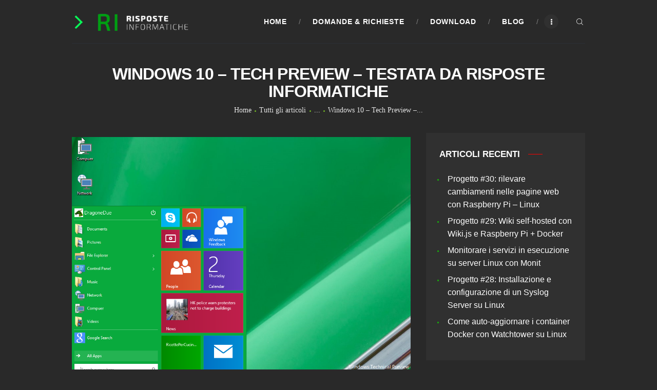

--- FILE ---
content_type: text/html; charset=UTF-8
request_url: https://www.risposteinformatiche.it/windows-10-tech-preview-testata-da-risposte-informatiche/
body_size: 46635
content:
<!DOCTYPE html>
<html lang="it-IT" class="no-js scheme_dark">
<head><meta charset="UTF-8"><script>if(navigator.userAgent.match(/MSIE|Internet Explorer/i)||navigator.userAgent.match(/Trident\/7\..*?rv:11/i)){var href=document.location.href;if(!href.match(/[?&]nowprocket/)){if(href.indexOf("?")==-1){if(href.indexOf("#")==-1){document.location.href=href+"?nowprocket=1"}else{document.location.href=href.replace("#","?nowprocket=1#")}}else{if(href.indexOf("#")==-1){document.location.href=href+"&nowprocket=1"}else{document.location.href=href.replace("#","&nowprocket=1#")}}}}</script><script>(()=>{class RocketLazyLoadScripts{constructor(){this.v="1.2.6",this.triggerEvents=["keydown","mousedown","mousemove","touchmove","touchstart","touchend","wheel"],this.userEventHandler=this.t.bind(this),this.touchStartHandler=this.i.bind(this),this.touchMoveHandler=this.o.bind(this),this.touchEndHandler=this.h.bind(this),this.clickHandler=this.u.bind(this),this.interceptedClicks=[],this.interceptedClickListeners=[],this.l(this),window.addEventListener("pageshow",(t=>{this.persisted=t.persisted,this.everythingLoaded&&this.m()})),this.CSPIssue=sessionStorage.getItem("rocketCSPIssue"),document.addEventListener("securitypolicyviolation",(t=>{this.CSPIssue||"script-src-elem"!==t.violatedDirective||"data"!==t.blockedURI||(this.CSPIssue=!0,sessionStorage.setItem("rocketCSPIssue",!0))})),document.addEventListener("DOMContentLoaded",(()=>{this.k()})),this.delayedScripts={normal:[],async:[],defer:[]},this.trash=[],this.allJQueries=[]}p(t){document.hidden?t.t():(this.triggerEvents.forEach((e=>window.addEventListener(e,t.userEventHandler,{passive:!0}))),window.addEventListener("touchstart",t.touchStartHandler,{passive:!0}),window.addEventListener("mousedown",t.touchStartHandler),document.addEventListener("visibilitychange",t.userEventHandler))}_(){this.triggerEvents.forEach((t=>window.removeEventListener(t,this.userEventHandler,{passive:!0}))),document.removeEventListener("visibilitychange",this.userEventHandler)}i(t){"HTML"!==t.target.tagName&&(window.addEventListener("touchend",this.touchEndHandler),window.addEventListener("mouseup",this.touchEndHandler),window.addEventListener("touchmove",this.touchMoveHandler,{passive:!0}),window.addEventListener("mousemove",this.touchMoveHandler),t.target.addEventListener("click",this.clickHandler),this.L(t.target,!0),this.S(t.target,"onclick","rocket-onclick"),this.C())}o(t){window.removeEventListener("touchend",this.touchEndHandler),window.removeEventListener("mouseup",this.touchEndHandler),window.removeEventListener("touchmove",this.touchMoveHandler,{passive:!0}),window.removeEventListener("mousemove",this.touchMoveHandler),t.target.removeEventListener("click",this.clickHandler),this.L(t.target,!1),this.S(t.target,"rocket-onclick","onclick"),this.M()}h(){window.removeEventListener("touchend",this.touchEndHandler),window.removeEventListener("mouseup",this.touchEndHandler),window.removeEventListener("touchmove",this.touchMoveHandler,{passive:!0}),window.removeEventListener("mousemove",this.touchMoveHandler)}u(t){t.target.removeEventListener("click",this.clickHandler),this.L(t.target,!1),this.S(t.target,"rocket-onclick","onclick"),this.interceptedClicks.push(t),t.preventDefault(),t.stopPropagation(),t.stopImmediatePropagation(),this.M()}O(){window.removeEventListener("touchstart",this.touchStartHandler,{passive:!0}),window.removeEventListener("mousedown",this.touchStartHandler),this.interceptedClicks.forEach((t=>{t.target.dispatchEvent(new MouseEvent("click",{view:t.view,bubbles:!0,cancelable:!0}))}))}l(t){EventTarget.prototype.addEventListenerWPRocketBase=EventTarget.prototype.addEventListener,EventTarget.prototype.addEventListener=function(e,i,o){"click"!==e||t.windowLoaded||i===t.clickHandler||t.interceptedClickListeners.push({target:this,func:i,options:o}),(this||window).addEventListenerWPRocketBase(e,i,o)}}L(t,e){this.interceptedClickListeners.forEach((i=>{i.target===t&&(e?t.removeEventListener("click",i.func,i.options):t.addEventListener("click",i.func,i.options))})),t.parentNode!==document.documentElement&&this.L(t.parentNode,e)}D(){return new Promise((t=>{this.P?this.M=t:t()}))}C(){this.P=!0}M(){this.P=!1}S(t,e,i){t.hasAttribute&&t.hasAttribute(e)&&(event.target.setAttribute(i,event.target.getAttribute(e)),event.target.removeAttribute(e))}t(){this._(this),"loading"===document.readyState?document.addEventListener("DOMContentLoaded",this.R.bind(this)):this.R()}k(){let t=[];document.querySelectorAll("script[type=rocketlazyloadscript][data-rocket-src]").forEach((e=>{let i=e.getAttribute("data-rocket-src");if(i&&!i.startsWith("data:")){0===i.indexOf("//")&&(i=location.protocol+i);try{const o=new URL(i).origin;o!==location.origin&&t.push({src:o,crossOrigin:e.crossOrigin||"module"===e.getAttribute("data-rocket-type")})}catch(t){}}})),t=[...new Map(t.map((t=>[JSON.stringify(t),t]))).values()],this.T(t,"preconnect")}async R(){this.lastBreath=Date.now(),this.j(this),this.F(this),this.I(),this.W(),this.q(),await this.A(this.delayedScripts.normal),await this.A(this.delayedScripts.defer),await this.A(this.delayedScripts.async);try{await this.U(),await this.H(this),await this.J()}catch(t){console.error(t)}window.dispatchEvent(new Event("rocket-allScriptsLoaded")),this.everythingLoaded=!0,this.D().then((()=>{this.O()})),this.N()}W(){document.querySelectorAll("script[type=rocketlazyloadscript]").forEach((t=>{t.hasAttribute("data-rocket-src")?t.hasAttribute("async")&&!1!==t.async?this.delayedScripts.async.push(t):t.hasAttribute("defer")&&!1!==t.defer||"module"===t.getAttribute("data-rocket-type")?this.delayedScripts.defer.push(t):this.delayedScripts.normal.push(t):this.delayedScripts.normal.push(t)}))}async B(t){if(await this.G(),!0!==t.noModule||!("noModule"in HTMLScriptElement.prototype))return new Promise((e=>{let i;function o(){(i||t).setAttribute("data-rocket-status","executed"),e()}try{if(navigator.userAgent.indexOf("Firefox/")>0||""===navigator.vendor||this.CSPIssue)i=document.createElement("script"),[...t.attributes].forEach((t=>{let e=t.nodeName;"type"!==e&&("data-rocket-type"===e&&(e="type"),"data-rocket-src"===e&&(e="src"),i.setAttribute(e,t.nodeValue))})),t.text&&(i.text=t.text),i.hasAttribute("src")?(i.addEventListener("load",o),i.addEventListener("error",(function(){i.setAttribute("data-rocket-status","failed-network"),e()})),setTimeout((()=>{i.isConnected||e()}),1)):(i.text=t.text,o()),t.parentNode.replaceChild(i,t);else{const i=t.getAttribute("data-rocket-type"),s=t.getAttribute("data-rocket-src");i?(t.type=i,t.removeAttribute("data-rocket-type")):t.removeAttribute("type"),t.addEventListener("load",o),t.addEventListener("error",(i=>{this.CSPIssue&&i.target.src.startsWith("data:")?(console.log("WPRocket: data-uri blocked by CSP -> fallback"),t.removeAttribute("src"),this.B(t).then(e)):(t.setAttribute("data-rocket-status","failed-network"),e())})),s?(t.removeAttribute("data-rocket-src"),t.src=s):t.src="data:text/javascript;base64,"+window.btoa(unescape(encodeURIComponent(t.text)))}}catch(i){t.setAttribute("data-rocket-status","failed-transform"),e()}}));t.setAttribute("data-rocket-status","skipped")}async A(t){const e=t.shift();return e&&e.isConnected?(await this.B(e),this.A(t)):Promise.resolve()}q(){this.T([...this.delayedScripts.normal,...this.delayedScripts.defer,...this.delayedScripts.async],"preload")}T(t,e){var i=document.createDocumentFragment();t.forEach((t=>{const o=t.getAttribute&&t.getAttribute("data-rocket-src")||t.src;if(o&&!o.startsWith("data:")){const s=document.createElement("link");s.href=o,s.rel=e,"preconnect"!==e&&(s.as="script"),t.getAttribute&&"module"===t.getAttribute("data-rocket-type")&&(s.crossOrigin=!0),t.crossOrigin&&(s.crossOrigin=t.crossOrigin),t.integrity&&(s.integrity=t.integrity),i.appendChild(s),this.trash.push(s)}})),document.head.appendChild(i)}j(t){let e={};function i(i,o){return e[o].eventsToRewrite.indexOf(i)>=0&&!t.everythingLoaded?"rocket-"+i:i}function o(t,o){!function(t){e[t]||(e[t]={originalFunctions:{add:t.addEventListener,remove:t.removeEventListener},eventsToRewrite:[]},t.addEventListener=function(){arguments[0]=i(arguments[0],t),e[t].originalFunctions.add.apply(t,arguments)},t.removeEventListener=function(){arguments[0]=i(arguments[0],t),e[t].originalFunctions.remove.apply(t,arguments)})}(t),e[t].eventsToRewrite.push(o)}function s(e,i){let o=e[i];e[i]=null,Object.defineProperty(e,i,{get:()=>o||function(){},set(s){t.everythingLoaded?o=s:e["rocket"+i]=o=s}})}o(document,"DOMContentLoaded"),o(window,"DOMContentLoaded"),o(window,"load"),o(window,"pageshow"),o(document,"readystatechange"),s(document,"onreadystatechange"),s(window,"onload"),s(window,"onpageshow");try{Object.defineProperty(document,"readyState",{get:()=>t.rocketReadyState,set(e){t.rocketReadyState=e},configurable:!0}),document.readyState="loading"}catch(t){console.log("WPRocket DJE readyState conflict, bypassing")}}F(t){let e;function i(e){return t.everythingLoaded?e:e.split(" ").map((t=>"load"===t||0===t.indexOf("load.")?"rocket-jquery-load":t)).join(" ")}function o(o){function s(t){const e=o.fn[t];o.fn[t]=o.fn.init.prototype[t]=function(){return this[0]===window&&("string"==typeof arguments[0]||arguments[0]instanceof String?arguments[0]=i(arguments[0]):"object"==typeof arguments[0]&&Object.keys(arguments[0]).forEach((t=>{const e=arguments[0][t];delete arguments[0][t],arguments[0][i(t)]=e}))),e.apply(this,arguments),this}}o&&o.fn&&!t.allJQueries.includes(o)&&(o.fn.ready=o.fn.init.prototype.ready=function(e){return t.domReadyFired?e.bind(document)(o):document.addEventListener("rocket-DOMContentLoaded",(()=>e.bind(document)(o))),o([])},s("on"),s("one"),t.allJQueries.push(o)),e=o}o(window.jQuery),Object.defineProperty(window,"jQuery",{get:()=>e,set(t){o(t)}})}async H(t){const e=document.querySelector("script[data-webpack]");e&&(await async function(){return new Promise((t=>{e.addEventListener("load",t),e.addEventListener("error",t)}))}(),await t.K(),await t.H(t))}async U(){this.domReadyFired=!0;try{document.readyState="interactive"}catch(t){}await this.G(),document.dispatchEvent(new Event("rocket-readystatechange")),await this.G(),document.rocketonreadystatechange&&document.rocketonreadystatechange(),await this.G(),document.dispatchEvent(new Event("rocket-DOMContentLoaded")),await this.G(),window.dispatchEvent(new Event("rocket-DOMContentLoaded"))}async J(){try{document.readyState="complete"}catch(t){}await this.G(),document.dispatchEvent(new Event("rocket-readystatechange")),await this.G(),document.rocketonreadystatechange&&document.rocketonreadystatechange(),await this.G(),window.dispatchEvent(new Event("rocket-load")),await this.G(),window.rocketonload&&window.rocketonload(),await this.G(),this.allJQueries.forEach((t=>t(window).trigger("rocket-jquery-load"))),await this.G();const t=new Event("rocket-pageshow");t.persisted=this.persisted,window.dispatchEvent(t),await this.G(),window.rocketonpageshow&&window.rocketonpageshow({persisted:this.persisted}),this.windowLoaded=!0}m(){document.onreadystatechange&&document.onreadystatechange(),window.onload&&window.onload(),window.onpageshow&&window.onpageshow({persisted:this.persisted})}I(){const t=new Map;document.write=document.writeln=function(e){const i=document.currentScript;i||console.error("WPRocket unable to document.write this: "+e);const o=document.createRange(),s=i.parentElement;let n=t.get(i);void 0===n&&(n=i.nextSibling,t.set(i,n));const c=document.createDocumentFragment();o.setStart(c,0),c.appendChild(o.createContextualFragment(e)),s.insertBefore(c,n)}}async G(){Date.now()-this.lastBreath>45&&(await this.K(),this.lastBreath=Date.now())}async K(){return document.hidden?new Promise((t=>setTimeout(t))):new Promise((t=>requestAnimationFrame(t)))}N(){this.trash.forEach((t=>t.remove()))}static run(){const t=new RocketLazyLoadScripts;t.p(t)}}RocketLazyLoadScripts.run()})();</script>
			
		<meta name="viewport" content="width=device-width, initial-scale=1, maximum-scale=1">
		<meta name="format-detection" content="telephone=no">
		<link rel="profile" href="//gmpg.org/xfn/11">
		<link rel="pingback" href="https://www.risposteinformatiche.it/xmlrpc.php">
		<meta name='robots' content='index, follow, max-image-preview:large, max-snippet:-1, max-video-preview:-1' />
<link data-minify="1" rel='preload' as='style' href='https://www.risposteinformatiche.it/wp-content/cache/min/1/wp-content/plugins/trx_addons/css/font-icons/css/trx_addons_icons-embedded.css?ver=1766142319'  data-wpacu-preload-css-basic='1' />
<link rel='preload' as='style' href='https://www.risposteinformatiche.it/wp-content/plugins/trx_addons/js/swiper/swiper.min.css'  data-wpacu-preload-css-basic='1' />
<link rel='preload' as='style' href='https://www.risposteinformatiche.it/wp-content/plugins/trx_addons/js/magnific/magnific-popup.min.css'  data-wpacu-preload-css-basic='1' />
<link rel='preload' as='style' href='https://www.risposteinformatiche.it/wp-content/plugins/trx_addons/css/trx_addons.min.css'  data-wpacu-preload-css-basic='1' />
<link rel='preload' as='style' href='https://www.risposteinformatiche.it/wp-content/plugins/trx_addons/css/trx_addons.animation.min.css'  data-wpacu-preload-css-basic='1' />
<link data-minify="1" rel='preload' as='style' href='https://www.risposteinformatiche.it/wp-content/cache/min/1/wp-content/themes/filmax/style.css?ver=1766142319'  data-wpacu-preload-css-basic='1' />
<link data-minify="1" rel='preload' as='style' href='https://www.risposteinformatiche.it/wp-content/cache/min/1/wp-content/themes/filmax/css/font-icons/css/fontello-embedded.min.css?ver=1766142319'  data-wpacu-preload-css-basic='1' />
<link data-minify="1" rel='preload' as='style' href='https://www.risposteinformatiche.it/wp-content/cache/min/1/wp-content/themes/filmax/css/__colors.css?ver=1766142319'  data-wpacu-preload-css-basic='1' />
<link data-minify="1" rel='preload' as='style' href='https://www.risposteinformatiche.it/wp-content/cache/min/1/wp-content/themes/filmax-child/style.css?ver=1766142319'  data-wpacu-preload-css-basic='1' />
<link data-minify="1" rel='preload' as='style' href='https://www.risposteinformatiche.it/wp-content/cache/min/1/wp-content/plugins/trx_addons/css/trx_addons.responsive.css?ver=1766142319'  data-wpacu-preload-css-basic='1' />
<link data-minify="1" rel='preload' as='style' href='https://www.risposteinformatiche.it/wp-content/cache/min/1/wp-content/themes/filmax/css/responsive.css?ver=1766142319'  data-wpacu-preload-css-basic='1' />
<link data-minify="1" rel='preload' as='style' href='https://www.risposteinformatiche.it/wp-content/cache/min/1/p/jetpack/15.4/modules/carousel/jetpack-carousel.css?ver=1767826866'  data-wpacu-preload-css-basic='1' />
<link rel='preload' as='script' href='https://www.risposteinformatiche.it/wp-content/plugins/trx_addons/js/swiper/swiper.jquery.min.js' data-wpacu-preload-js='1'>
<link rel='preload' as='script' href='https://www.risposteinformatiche.it/wp-content/plugins/trx_addons/js/magnific/jquery.magnific-popup.min.js' data-wpacu-preload-js='1'>
<link rel='preload' as='script' href='https://www.risposteinformatiche.it/wp-content/plugins/trx_addons/js/trx_addons.js' data-wpacu-preload-js='1'>
<link rel='preload' as='script' href='https://www.risposteinformatiche.it/wp-content/plugins/trx_addons/components/cpt/layouts/shortcodes/menu/superfish.min.js' data-wpacu-preload-js='1'>
<link rel='preload' as='script' href='https://www.risposteinformatiche.it/9e205d6003432aa48cf6a66132530a98.js/' data-wpacu-preload-js='1'>
<link rel='preload' as='script' href='https://www.risposteinformatiche.it/wp-content/themes/filmax-child/js/__scripts.js' data-wpacu-preload-js='1'>
<!-- Jetpack Site Verification Tags -->
<meta name="google-site-verification" content="WmkSq0iBmDFdMaxSGh6kXr9oXSR9ACeJDwDljLuAT60" />

	<!-- This site is optimized with the Yoast SEO plugin v26.8 - https://yoast.com/product/yoast-seo-wordpress/ -->
	<title>Windows 10 - Tech Preview - Testata da Risposte Informatiche</title><link rel="preload" as="image" href="https://www.risposteinformatiche.it/wp-content/uploads/2015/03/RI-Logo-Animato.gif" fetchpriority="high">
	<meta name="description" content="Windows 10 - Tech Preview - La prova effettuata da Risposte Informatiche." />
	<link rel="canonical" href="https://www.risposteinformatiche.it/windows-10-tech-preview-testata-da-risposte-informatiche/" />
	<meta property="og:locale" content="it_IT" />
	<meta property="og:type" content="article" />
	<meta property="og:title" content="Windows 10 - Tech Preview - Testata da Risposte Informatiche" />
	<meta property="og:description" content="Windows 10 - Tech Preview - La prova effettuata da Risposte Informatiche." />
	<meta property="og:url" content="https://www.risposteinformatiche.it/windows-10-tech-preview-testata-da-risposte-informatiche/" />
	<meta property="og:site_name" content="Risposte Informatiche" />
	<meta property="article:publisher" content="davide.dragone2" />
	<meta property="article:author" content="davide.dragone2" />
	<meta property="article:published_time" content="2014-10-02T13:53:55+00:00" />
	<meta property="article:modified_time" content="2015-06-26T09:32:30+00:00" />
	<meta property="og:image" content="https://www.risposteinformatiche.it/wp-content/uploads/2014/10/Win10-2.png" />
	<meta property="og:image:width" content="1024" />
	<meta property="og:image:height" content="768" />
	<meta property="og:image:type" content="image/png" />
	<meta name="author" content="Dragone2" />
	<meta name="twitter:card" content="summary_large_image" />
	<meta name="twitter:creator" content="@Dragone2" />
	<meta name="twitter:site" content="@Dragone2" />
	<meta name="twitter:label1" content="Scritto da" />
	<meta name="twitter:data1" content="Dragone2" />
	<meta name="twitter:label2" content="Tempo di lettura stimato" />
	<meta name="twitter:data2" content="3 minuti" />
	<script type="application/ld+json" class="yoast-schema-graph">{"@context":"https://schema.org","@graph":[{"@type":"Article","@id":"https://www.risposteinformatiche.it/windows-10-tech-preview-testata-da-risposte-informatiche/#article","isPartOf":{"@id":"https://www.risposteinformatiche.it/windows-10-tech-preview-testata-da-risposte-informatiche/"},"author":{"name":"Dragone2","@id":"https://www.risposteinformatiche.it/#/schema/person/0b86940901230ddabed786918a427419"},"headline":"Windows 10 &#8211; Tech Preview &#8211; Testata da Risposte Informatiche","datePublished":"2014-10-02T13:53:55+00:00","dateModified":"2015-06-26T09:32:30+00:00","mainEntityOfPage":{"@id":"https://www.risposteinformatiche.it/windows-10-tech-preview-testata-da-risposte-informatiche/"},"wordCount":664,"commentCount":0,"publisher":{"@id":"https://www.risposteinformatiche.it/#/schema/person/0b86940901230ddabed786918a427419"},"image":{"@id":"https://www.risposteinformatiche.it/windows-10-tech-preview-testata-da-risposte-informatiche/#primaryimage"},"thumbnailUrl":"https://www.risposteinformatiche.it/wp-content/uploads/2014/10/Win10-2.png","keywords":["Desktop","Download","Link","Menù","Preview","Recensione","Start","Virtuali","Windows 10"],"articleSection":["Informazioni","Software"],"inLanguage":"it-IT","potentialAction":[{"@type":"CommentAction","name":"Comment","target":["https://www.risposteinformatiche.it/windows-10-tech-preview-testata-da-risposte-informatiche/#respond"]}]},{"@type":"WebPage","@id":"https://www.risposteinformatiche.it/windows-10-tech-preview-testata-da-risposte-informatiche/","url":"https://www.risposteinformatiche.it/windows-10-tech-preview-testata-da-risposte-informatiche/","name":"Windows 10 - Tech Preview - Testata da Risposte Informatiche","isPartOf":{"@id":"https://www.risposteinformatiche.it/#website"},"primaryImageOfPage":{"@id":"https://www.risposteinformatiche.it/windows-10-tech-preview-testata-da-risposte-informatiche/#primaryimage"},"image":{"@id":"https://www.risposteinformatiche.it/windows-10-tech-preview-testata-da-risposte-informatiche/#primaryimage"},"thumbnailUrl":"https://www.risposteinformatiche.it/wp-content/uploads/2014/10/Win10-2.png","datePublished":"2014-10-02T13:53:55+00:00","dateModified":"2015-06-26T09:32:30+00:00","description":"Windows 10 - Tech Preview - La prova effettuata da Risposte Informatiche.","breadcrumb":{"@id":"https://www.risposteinformatiche.it/windows-10-tech-preview-testata-da-risposte-informatiche/#breadcrumb"},"inLanguage":"it-IT","potentialAction":[{"@type":"ReadAction","target":["https://www.risposteinformatiche.it/windows-10-tech-preview-testata-da-risposte-informatiche/"]}]},{"@type":"ImageObject","inLanguage":"it-IT","@id":"https://www.risposteinformatiche.it/windows-10-tech-preview-testata-da-risposte-informatiche/#primaryimage","url":"https://www.risposteinformatiche.it/wp-content/uploads/2014/10/Win10-2.png","contentUrl":"https://www.risposteinformatiche.it/wp-content/uploads/2014/10/Win10-2.png","width":1024,"height":768,"caption":"Menù Start di Windows 10"},{"@type":"BreadcrumbList","@id":"https://www.risposteinformatiche.it/windows-10-tech-preview-testata-da-risposte-informatiche/#breadcrumb","itemListElement":[{"@type":"ListItem","position":1,"name":"Home","item":"https://www.risposteinformatiche.it/"},{"@type":"ListItem","position":2,"name":"Blog","item":"https://www.risposteinformatiche.it/blog/"},{"@type":"ListItem","position":3,"name":"Informazioni","item":"https://www.risposteinformatiche.it/informazioni/"},{"@type":"ListItem","position":4,"name":"Windows 10 &#8211; Tech Preview &#8211; Testata da Risposte Informatiche"}]},{"@type":"WebSite","@id":"https://www.risposteinformatiche.it/#website","url":"https://www.risposteinformatiche.it/","name":"Risposte Informatiche","description":"Soluzioni ai vostri problemi informatici","publisher":{"@id":"https://www.risposteinformatiche.it/#/schema/person/0b86940901230ddabed786918a427419"},"potentialAction":[{"@type":"SearchAction","target":{"@type":"EntryPoint","urlTemplate":"https://www.risposteinformatiche.it/?s={search_term_string}"},"query-input":{"@type":"PropertyValueSpecification","valueRequired":true,"valueName":"search_term_string"}}],"inLanguage":"it-IT"},{"@type":["Person","Organization"],"@id":"https://www.risposteinformatiche.it/#/schema/person/0b86940901230ddabed786918a427419","name":"Dragone2","image":{"@type":"ImageObject","inLanguage":"it-IT","@id":"https://www.risposteinformatiche.it/#/schema/person/image/","url":"https://www.risposteinformatiche.it/wp-content/uploads/2015/03/IconaLargeRI-550198e8v1_site_icon.png","contentUrl":"https://www.risposteinformatiche.it/wp-content/uploads/2015/03/IconaLargeRI-550198e8v1_site_icon.png","width":512,"height":512,"caption":"Dragone2"},"logo":{"@id":"https://www.risposteinformatiche.it/#/schema/person/image/"},"description":"Sysadmin &amp; Developer. Ho creato https://www.risposteinformatiche.it e contribuisco alle traduzioni della distro GNU/Linux Linux Mint.","sameAs":["https://www.risposteinformatiche.it/","davide.dragone2","https://it.linkedin.com/in/davide-paolini","https://x.com/Dragone2"],"url":"https://www.risposteinformatiche.it/author/dragone2/"}]}</script>
	<!-- / Yoast SEO plugin. -->


<link rel='dns-prefetch' href='//stats.wp.com' />
<link rel='dns-prefetch' href='//v0.wordpress.com' />
<link rel='dns-prefetch' href='//jetpack.wordpress.com' />
<link rel='dns-prefetch' href='//s0.wp.com' />
<link rel='dns-prefetch' href='//public-api.wordpress.com' />
<link rel='dns-prefetch' href='//0.gravatar.com' />
<link rel='dns-prefetch' href='//1.gravatar.com' />
<link rel='dns-prefetch' href='//2.gravatar.com' />
<link rel='preconnect' href='//c0.wp.com' />
<link rel="alternate" type="application/rss+xml" title="Risposte Informatiche &raquo; Feed" href="https://www.risposteinformatiche.it/feed/" />
<link rel="alternate" type="application/rss+xml" title="Risposte Informatiche &raquo; Feed dei commenti" href="https://www.risposteinformatiche.it/comments/feed/" />
<link rel="alternate" type="application/rss+xml" title="Risposte Informatiche &raquo; Windows 10 &#8211; Tech Preview &#8211; Testata da Risposte Informatiche Feed dei commenti" href="https://www.risposteinformatiche.it/windows-10-tech-preview-testata-da-risposte-informatiche/feed/" />
<link rel="alternate" title="oEmbed (JSON)" type="application/json+oembed" href="https://www.risposteinformatiche.it/wp-json/oembed/1.0/embed?url=https%3A%2F%2Fwww.risposteinformatiche.it%2Fwindows-10-tech-preview-testata-da-risposte-informatiche%2F" />
<link rel="alternate" title="oEmbed (XML)" type="text/xml+oembed" href="https://www.risposteinformatiche.it/wp-json/oembed/1.0/embed?url=https%3A%2F%2Fwww.risposteinformatiche.it%2Fwindows-10-tech-preview-testata-da-risposte-informatiche%2F&#038;format=xml" />
<meta property="og:url" content="https://www.risposteinformatiche.it/windows-10-tech-preview-testata-da-risposte-informatiche/ "/>
			<meta property="og:title" content="Windows 10 &#8211; Tech Preview &#8211; Testata da Risposte Informatiche" />
			<meta property="og:description" content="Oggi vi mostrerò le novità del nuovo sistema operativo di casa Microsoft: Windows 10. Inanzitutto,&hellip;" />  
			<meta property="og:type" content="article" />				<meta property="og:image" content="https://www.risposteinformatiche.it/wp-content/uploads/2014/10/Win10-2.png"/>
						<style>
			.lazyload,
			.lazyloading {
				max-width: 100%;
			}
		</style>
		<style id='wp-img-auto-sizes-contain-inline-css' type='text/css'>
img:is([sizes=auto i],[sizes^="auto," i]){contain-intrinsic-size:3000px 1500px}
/*# sourceURL=wp-img-auto-sizes-contain-inline-css */
</style>
<link data-minify="1"   property="stylesheet" rel='stylesheet' id='jetpack_related-posts-css' href='https://www.risposteinformatiche.it/wp-content/cache/min/1/p/jetpack/15.4/modules/related-posts/related-posts.css?ver=1767826866' type='text/css' media='all' />
<style id='wp-emoji-styles-inline-css' type='text/css'>

	img.wp-smiley, img.emoji {
		display: inline !important;
		border: none !important;
		box-shadow: none !important;
		height: 1em !important;
		width: 1em !important;
		margin: 0 0.07em !important;
		vertical-align: -0.1em !important;
		background: none !important;
		padding: 0 !important;
	}
/*# sourceURL=wp-emoji-styles-inline-css */
</style>
<style id='wp-block-library-inline-css' type='text/css'>
:root{--wp-block-synced-color:#7a00df;--wp-block-synced-color--rgb:122,0,223;--wp-bound-block-color:var(--wp-block-synced-color);--wp-editor-canvas-background:#ddd;--wp-admin-theme-color:#007cba;--wp-admin-theme-color--rgb:0,124,186;--wp-admin-theme-color-darker-10:#006ba1;--wp-admin-theme-color-darker-10--rgb:0,107,160.5;--wp-admin-theme-color-darker-20:#005a87;--wp-admin-theme-color-darker-20--rgb:0,90,135;--wp-admin-border-width-focus:2px}@media (min-resolution:192dpi){:root{--wp-admin-border-width-focus:1.5px}}.wp-element-button{cursor:pointer}:root .has-very-light-gray-background-color{background-color:#eee}:root .has-very-dark-gray-background-color{background-color:#313131}:root .has-very-light-gray-color{color:#eee}:root .has-very-dark-gray-color{color:#313131}:root .has-vivid-green-cyan-to-vivid-cyan-blue-gradient-background{background:linear-gradient(135deg,#00d084,#0693e3)}:root .has-purple-crush-gradient-background{background:linear-gradient(135deg,#34e2e4,#4721fb 50%,#ab1dfe)}:root .has-hazy-dawn-gradient-background{background:linear-gradient(135deg,#faaca8,#dad0ec)}:root .has-subdued-olive-gradient-background{background:linear-gradient(135deg,#fafae1,#67a671)}:root .has-atomic-cream-gradient-background{background:linear-gradient(135deg,#fdd79a,#004a59)}:root .has-nightshade-gradient-background{background:linear-gradient(135deg,#330968,#31cdcf)}:root .has-midnight-gradient-background{background:linear-gradient(135deg,#020381,#2874fc)}:root{--wp--preset--font-size--normal:16px;--wp--preset--font-size--huge:42px}.has-regular-font-size{font-size:1em}.has-larger-font-size{font-size:2.625em}.has-normal-font-size{font-size:var(--wp--preset--font-size--normal)}.has-huge-font-size{font-size:var(--wp--preset--font-size--huge)}.has-text-align-center{text-align:center}.has-text-align-left{text-align:left}.has-text-align-right{text-align:right}.has-fit-text{white-space:nowrap!important}#end-resizable-editor-section{display:none}.aligncenter{clear:both}.items-justified-left{justify-content:flex-start}.items-justified-center{justify-content:center}.items-justified-right{justify-content:flex-end}.items-justified-space-between{justify-content:space-between}.screen-reader-text{border:0;clip-path:inset(50%);height:1px;margin:-1px;overflow:hidden;padding:0;position:absolute;width:1px;word-wrap:normal!important}.screen-reader-text:focus{background-color:#ddd;clip-path:none;color:#444;display:block;font-size:1em;height:auto;left:5px;line-height:normal;padding:15px 23px 14px;text-decoration:none;top:5px;width:auto;z-index:100000}html :where(.has-border-color){border-style:solid}html :where([style*=border-top-color]){border-top-style:solid}html :where([style*=border-right-color]){border-right-style:solid}html :where([style*=border-bottom-color]){border-bottom-style:solid}html :where([style*=border-left-color]){border-left-style:solid}html :where([style*=border-width]){border-style:solid}html :where([style*=border-top-width]){border-top-style:solid}html :where([style*=border-right-width]){border-right-style:solid}html :where([style*=border-bottom-width]){border-bottom-style:solid}html :where([style*=border-left-width]){border-left-style:solid}html :where(img[class*=wp-image-]){height:auto;max-width:100%}:where(figure){margin:0 0 1em}html :where(.is-position-sticky){--wp-admin--admin-bar--position-offset:var(--wp-admin--admin-bar--height,0px)}@media screen and (max-width:600px){html :where(.is-position-sticky){--wp-admin--admin-bar--position-offset:0px}}

/*# sourceURL=wp-block-library-inline-css */
</style><style id='global-styles-inline-css' type='text/css'>
:root{--wp--preset--aspect-ratio--square: 1;--wp--preset--aspect-ratio--4-3: 4/3;--wp--preset--aspect-ratio--3-4: 3/4;--wp--preset--aspect-ratio--3-2: 3/2;--wp--preset--aspect-ratio--2-3: 2/3;--wp--preset--aspect-ratio--16-9: 16/9;--wp--preset--aspect-ratio--9-16: 9/16;--wp--preset--color--black: #000000;--wp--preset--color--cyan-bluish-gray: #abb8c3;--wp--preset--color--white: #ffffff;--wp--preset--color--pale-pink: #f78da7;--wp--preset--color--vivid-red: #cf2e2e;--wp--preset--color--luminous-vivid-orange: #ff6900;--wp--preset--color--luminous-vivid-amber: #fcb900;--wp--preset--color--light-green-cyan: #7bdcb5;--wp--preset--color--vivid-green-cyan: #00d084;--wp--preset--color--pale-cyan-blue: #8ed1fc;--wp--preset--color--vivid-cyan-blue: #0693e3;--wp--preset--color--vivid-purple: #9b51e0;--wp--preset--gradient--vivid-cyan-blue-to-vivid-purple: linear-gradient(135deg,rgb(6,147,227) 0%,rgb(155,81,224) 100%);--wp--preset--gradient--light-green-cyan-to-vivid-green-cyan: linear-gradient(135deg,rgb(122,220,180) 0%,rgb(0,208,130) 100%);--wp--preset--gradient--luminous-vivid-amber-to-luminous-vivid-orange: linear-gradient(135deg,rgb(252,185,0) 0%,rgb(255,105,0) 100%);--wp--preset--gradient--luminous-vivid-orange-to-vivid-red: linear-gradient(135deg,rgb(255,105,0) 0%,rgb(207,46,46) 100%);--wp--preset--gradient--very-light-gray-to-cyan-bluish-gray: linear-gradient(135deg,rgb(238,238,238) 0%,rgb(169,184,195) 100%);--wp--preset--gradient--cool-to-warm-spectrum: linear-gradient(135deg,rgb(74,234,220) 0%,rgb(151,120,209) 20%,rgb(207,42,186) 40%,rgb(238,44,130) 60%,rgb(251,105,98) 80%,rgb(254,248,76) 100%);--wp--preset--gradient--blush-light-purple: linear-gradient(135deg,rgb(255,206,236) 0%,rgb(152,150,240) 100%);--wp--preset--gradient--blush-bordeaux: linear-gradient(135deg,rgb(254,205,165) 0%,rgb(254,45,45) 50%,rgb(107,0,62) 100%);--wp--preset--gradient--luminous-dusk: linear-gradient(135deg,rgb(255,203,112) 0%,rgb(199,81,192) 50%,rgb(65,88,208) 100%);--wp--preset--gradient--pale-ocean: linear-gradient(135deg,rgb(255,245,203) 0%,rgb(182,227,212) 50%,rgb(51,167,181) 100%);--wp--preset--gradient--electric-grass: linear-gradient(135deg,rgb(202,248,128) 0%,rgb(113,206,126) 100%);--wp--preset--gradient--midnight: linear-gradient(135deg,rgb(2,3,129) 0%,rgb(40,116,252) 100%);--wp--preset--font-size--small: 13px;--wp--preset--font-size--medium: 20px;--wp--preset--font-size--large: 36px;--wp--preset--font-size--x-large: 42px;--wp--preset--spacing--20: 0.44rem;--wp--preset--spacing--30: 0.67rem;--wp--preset--spacing--40: 1rem;--wp--preset--spacing--50: 1.5rem;--wp--preset--spacing--60: 2.25rem;--wp--preset--spacing--70: 3.38rem;--wp--preset--spacing--80: 5.06rem;--wp--preset--shadow--natural: 6px 6px 9px rgba(0, 0, 0, 0.2);--wp--preset--shadow--deep: 12px 12px 50px rgba(0, 0, 0, 0.4);--wp--preset--shadow--sharp: 6px 6px 0px rgba(0, 0, 0, 0.2);--wp--preset--shadow--outlined: 6px 6px 0px -3px rgb(255, 255, 255), 6px 6px rgb(0, 0, 0);--wp--preset--shadow--crisp: 6px 6px 0px rgb(0, 0, 0);}:where(.is-layout-flex){gap: 0.5em;}:where(.is-layout-grid){gap: 0.5em;}body .is-layout-flex{display: flex;}.is-layout-flex{flex-wrap: wrap;align-items: center;}.is-layout-flex > :is(*, div){margin: 0;}body .is-layout-grid{display: grid;}.is-layout-grid > :is(*, div){margin: 0;}:where(.wp-block-columns.is-layout-flex){gap: 2em;}:where(.wp-block-columns.is-layout-grid){gap: 2em;}:where(.wp-block-post-template.is-layout-flex){gap: 1.25em;}:where(.wp-block-post-template.is-layout-grid){gap: 1.25em;}.has-black-color{color: var(--wp--preset--color--black) !important;}.has-cyan-bluish-gray-color{color: var(--wp--preset--color--cyan-bluish-gray) !important;}.has-white-color{color: var(--wp--preset--color--white) !important;}.has-pale-pink-color{color: var(--wp--preset--color--pale-pink) !important;}.has-vivid-red-color{color: var(--wp--preset--color--vivid-red) !important;}.has-luminous-vivid-orange-color{color: var(--wp--preset--color--luminous-vivid-orange) !important;}.has-luminous-vivid-amber-color{color: var(--wp--preset--color--luminous-vivid-amber) !important;}.has-light-green-cyan-color{color: var(--wp--preset--color--light-green-cyan) !important;}.has-vivid-green-cyan-color{color: var(--wp--preset--color--vivid-green-cyan) !important;}.has-pale-cyan-blue-color{color: var(--wp--preset--color--pale-cyan-blue) !important;}.has-vivid-cyan-blue-color{color: var(--wp--preset--color--vivid-cyan-blue) !important;}.has-vivid-purple-color{color: var(--wp--preset--color--vivid-purple) !important;}.has-black-background-color{background-color: var(--wp--preset--color--black) !important;}.has-cyan-bluish-gray-background-color{background-color: var(--wp--preset--color--cyan-bluish-gray) !important;}.has-white-background-color{background-color: var(--wp--preset--color--white) !important;}.has-pale-pink-background-color{background-color: var(--wp--preset--color--pale-pink) !important;}.has-vivid-red-background-color{background-color: var(--wp--preset--color--vivid-red) !important;}.has-luminous-vivid-orange-background-color{background-color: var(--wp--preset--color--luminous-vivid-orange) !important;}.has-luminous-vivid-amber-background-color{background-color: var(--wp--preset--color--luminous-vivid-amber) !important;}.has-light-green-cyan-background-color{background-color: var(--wp--preset--color--light-green-cyan) !important;}.has-vivid-green-cyan-background-color{background-color: var(--wp--preset--color--vivid-green-cyan) !important;}.has-pale-cyan-blue-background-color{background-color: var(--wp--preset--color--pale-cyan-blue) !important;}.has-vivid-cyan-blue-background-color{background-color: var(--wp--preset--color--vivid-cyan-blue) !important;}.has-vivid-purple-background-color{background-color: var(--wp--preset--color--vivid-purple) !important;}.has-black-border-color{border-color: var(--wp--preset--color--black) !important;}.has-cyan-bluish-gray-border-color{border-color: var(--wp--preset--color--cyan-bluish-gray) !important;}.has-white-border-color{border-color: var(--wp--preset--color--white) !important;}.has-pale-pink-border-color{border-color: var(--wp--preset--color--pale-pink) !important;}.has-vivid-red-border-color{border-color: var(--wp--preset--color--vivid-red) !important;}.has-luminous-vivid-orange-border-color{border-color: var(--wp--preset--color--luminous-vivid-orange) !important;}.has-luminous-vivid-amber-border-color{border-color: var(--wp--preset--color--luminous-vivid-amber) !important;}.has-light-green-cyan-border-color{border-color: var(--wp--preset--color--light-green-cyan) !important;}.has-vivid-green-cyan-border-color{border-color: var(--wp--preset--color--vivid-green-cyan) !important;}.has-pale-cyan-blue-border-color{border-color: var(--wp--preset--color--pale-cyan-blue) !important;}.has-vivid-cyan-blue-border-color{border-color: var(--wp--preset--color--vivid-cyan-blue) !important;}.has-vivid-purple-border-color{border-color: var(--wp--preset--color--vivid-purple) !important;}.has-vivid-cyan-blue-to-vivid-purple-gradient-background{background: var(--wp--preset--gradient--vivid-cyan-blue-to-vivid-purple) !important;}.has-light-green-cyan-to-vivid-green-cyan-gradient-background{background: var(--wp--preset--gradient--light-green-cyan-to-vivid-green-cyan) !important;}.has-luminous-vivid-amber-to-luminous-vivid-orange-gradient-background{background: var(--wp--preset--gradient--luminous-vivid-amber-to-luminous-vivid-orange) !important;}.has-luminous-vivid-orange-to-vivid-red-gradient-background{background: var(--wp--preset--gradient--luminous-vivid-orange-to-vivid-red) !important;}.has-very-light-gray-to-cyan-bluish-gray-gradient-background{background: var(--wp--preset--gradient--very-light-gray-to-cyan-bluish-gray) !important;}.has-cool-to-warm-spectrum-gradient-background{background: var(--wp--preset--gradient--cool-to-warm-spectrum) !important;}.has-blush-light-purple-gradient-background{background: var(--wp--preset--gradient--blush-light-purple) !important;}.has-blush-bordeaux-gradient-background{background: var(--wp--preset--gradient--blush-bordeaux) !important;}.has-luminous-dusk-gradient-background{background: var(--wp--preset--gradient--luminous-dusk) !important;}.has-pale-ocean-gradient-background{background: var(--wp--preset--gradient--pale-ocean) !important;}.has-electric-grass-gradient-background{background: var(--wp--preset--gradient--electric-grass) !important;}.has-midnight-gradient-background{background: var(--wp--preset--gradient--midnight) !important;}.has-small-font-size{font-size: var(--wp--preset--font-size--small) !important;}.has-medium-font-size{font-size: var(--wp--preset--font-size--medium) !important;}.has-large-font-size{font-size: var(--wp--preset--font-size--large) !important;}.has-x-large-font-size{font-size: var(--wp--preset--font-size--x-large) !important;}
/*# sourceURL=global-styles-inline-css */
</style>

<style  type='text/css'  data-wpacu-inline-css-file='1'>
.c-header {
  display: flex;
  flex-flow: row nowrap;
  align-items: center;
}

.c-header > div {
  padding-right: 3px;
}

/**
 * @since 2.0.62
 */
.f12-captcha {
  display: block;
  width: 100%;
}

.f12-captcha.template-1 {
  background-color: #fff;
  border: 1px solid #ccc;
  padding: 10px 15px 15px 15px;
  position: relative;
  border-radius: 3px;
}
.f12-captcha.template-1 .c-label {
  left: 10px;
  font-size: 12px;
  color: #777;
}
.f12-captcha.template-1 .c-data {
  font-size: 1.05rem;
}
.f12-captcha.template-1 .c-input {
  display: flex;
  flex-flow: row nowrap;
}
.f12-captcha.template-1 .c-header {
  border: 1px solid #ccc;
  padding: 5px 5px 5px 10px;
  display: flex;
  flex-flow: row nowrap;
  justify-content: space-between;
  width: 100%;
  background-color: #fff;
  border-radius: 3px;
}
.f12-captcha.template-1 .c-hint {
  font-size: 12px;
  margin-left: -10px;
  color: #777;
  line-height: 100%;
}
.f12-captcha.template-1 .c-reload {
  padding: 0;
}
.f12-captcha.template-1 .c-reload a {
  background-color: #2196f3;
  width: 32px;
  height: 32px;
  display: flex;
  flex-flow: column nowrap;
  justify-content: center;
  border-radius: 3px;
}
.f12-captcha.template-1 .c-reload a img {
  margin: 0 !important;
  align-self: center;
  width: 16px !important;
  height: 16px !important;
}
.f12-captcha.template-1 input.f12c {
  display: block;
  border: 0px solid #ccc;
  margin-left: -10px;
  background-color: #fff;
  font-size: 1.05rem;
  padding: 3px;
  max-width: 100px;
  height: 24px;
}
.f12-captcha.template-1 input.f12c:focus {
  border: 0;
  outline: 0;
}

.f12-captcha-overlay {
  position: absolute;
  top: 0;
  left: 0;
  width: 100%;
  height: 100%;
  background: rgba(255, 255, 255, 0.7);
  display: flex;
  justify-content: center;
  align-items: center;
  z-index: 10;
}

.f12-captcha-overlay::after {
  content: "";
  width: 24px;
  height: 24px;
  border: 3px solid #ccc;
  border-top: 3px solid #333;
  border-radius: 50%;
  animation: f12-spin 0.8s linear infinite;
}

@keyframes f12-spin {
  0% {
    transform: rotate(0deg);
  }
  100% {
    transform: rotate(360deg);
  }
}

/*# Current File Updated by Asset CleanUp - Original Source Map: f12-cf7-captcha.css.map */
</style>
<style id='dominant-color-styles-inline-css' type='text/css'>
img[data-dominant-color]:not(.has-transparency) { background-color: var(--dominant-color); }
/*# sourceURL=dominant-color-styles-inline-css */
</style>
<link data-minify="1"   data-wpacu-to-be-preloaded-basic='1' property="stylesheet" rel='stylesheet' id='trx_addons-icons-css' href='https://www.risposteinformatiche.it/wp-content/cache/min/1/wp-content/plugins/trx_addons/css/font-icons/css/trx_addons_icons-embedded.css?ver=1766142319' type='text/css' media='all' />
<link   data-wpacu-to-be-preloaded-basic='1' property="stylesheet" rel='stylesheet' id='swiperslider-css' href='https://www.risposteinformatiche.it/wp-content/plugins/trx_addons/js/swiper/swiper.min.css' type='text/css' media='all' />
<link   data-wpacu-to-be-preloaded-basic='1' property="stylesheet" rel='stylesheet' id='magnific-popup-css' href='https://www.risposteinformatiche.it/wp-content/plugins/trx_addons/js/magnific/magnific-popup.min.css' type='text/css' media='all' />
<link   data-wpacu-to-be-preloaded-basic='1' property="stylesheet" rel='stylesheet' id='trx_addons-css' href='https://www.risposteinformatiche.it/wp-content/plugins/trx_addons/css/trx_addons.min.css' type='text/css' media='all' />
<link   data-wpacu-to-be-preloaded-basic='1' property="stylesheet" rel='stylesheet' id='trx_addons-animation-css' href='https://www.risposteinformatiche.it/wp-content/plugins/trx_addons/css/trx_addons.animation.min.css' type='text/css' media='all' />
<link data-minify="1"   data-wpacu-to-be-preloaded-basic='1' property="stylesheet" rel='stylesheet' id='filmax-parent-style-css' href='https://www.risposteinformatiche.it/wp-content/cache/min/1/wp-content/themes/filmax/style.css?ver=1766142319' type='text/css' media='all' />
<link data-minify="1"   data-wpacu-to-be-preloaded-basic='1' property="stylesheet" rel='stylesheet' id='fontello-embedded-css' href='https://www.risposteinformatiche.it/wp-content/cache/min/1/wp-content/themes/filmax/css/font-icons/css/fontello-embedded.min.css?ver=1766142319' type='text/css' media='all' />
<link data-minify="1"   data-wpacu-to-be-preloaded-basic='1' property="stylesheet" rel='stylesheet' id='filmax-main-css' href='https://www.risposteinformatiche.it/wp-content/cache/min/1/wp-content/themes/filmax/style.css?ver=1766142319' type='text/css' media='all' />
<style id='filmax-main-inline-css' type='text/css'>
.post-navigation .nav-previous a .nav-arrow { background-image: url(https://www.risposteinformatiche.it/wp-content/uploads/2014/08/online-advertising-370x283.jpg); }.post-navigation .nav-previous a .nav-arrow:after { top: 0; opacity: 1; }.post-navigation .nav-next a .nav-arrow { background-image: url(https://www.risposteinformatiche.it/wp-content/uploads/2014/12/fw.png); }.post-navigation .nav-next a .nav-arrow:after { top: 0; opacity: 1; }
/*# sourceURL=filmax-main-inline-css */
</style>
<link data-minify="1"   data-wpacu-to-be-preloaded-basic='1' property="stylesheet" rel='stylesheet' id='filmax-colors-css' href='https://www.risposteinformatiche.it/wp-content/cache/min/1/wp-content/themes/filmax/css/__colors.css?ver=1766142319' type='text/css' media='all' />
<link data-minify="1"   property="stylesheet" rel='stylesheet' id='mediaelement-css' href='https://www.risposteinformatiche.it/wp-content/cache/min/1/c/6.9/wp-includes/js/mediaelement/mediaelementplayer-legacy.min.css?ver=1766142319' type='text/css' media='all' />
<link data-minify="1"   property="stylesheet" rel='stylesheet' id='wp-mediaelement-css' href='https://www.risposteinformatiche.it/wp-content/cache/min/1/c/6.9/wp-includes/js/mediaelement/wp-mediaelement.min.css?ver=1766142319' type='text/css' media='all' />
<link data-minify="1"   data-wpacu-to-be-preloaded-basic='1' property="stylesheet" rel='stylesheet' id='filmax-child-css' href='https://www.risposteinformatiche.it/wp-content/cache/min/1/wp-content/themes/filmax-child/style.css?ver=1766142319' type='text/css' media='all' />
<link data-minify="1"   data-wpacu-to-be-preloaded-basic='1' property="stylesheet" rel='stylesheet' id='trx_addons-responsive-css' href='https://www.risposteinformatiche.it/wp-content/cache/min/1/wp-content/plugins/trx_addons/css/trx_addons.responsive.css?ver=1766142319' type='text/css' media='all' />
<link data-minify="1"   data-wpacu-to-be-preloaded-basic='1' property="stylesheet" rel='stylesheet' id='filmax-responsive-css' href='https://www.risposteinformatiche.it/wp-content/cache/min/1/wp-content/themes/filmax/css/responsive.css?ver=1766142319' type='text/css' media='all' />
<script type="text/javascript" src="https://c0.wp.com/c/6.9/wp-includes/js/jquery/jquery.min.js" id="jquery-core-js"></script>
<script data-minify="1" type="text/javascript" src="https://www.risposteinformatiche.it/wp-content/cache/min/1/c/6.9/wp-includes/js/jquery/jquery-migrate.min.js?ver=1766142320" id="jquery-migrate-js"></script>
<link rel="https://api.w.org/" href="https://www.risposteinformatiche.it/wp-json/" /><link rel="alternate" title="JSON" type="application/json" href="https://www.risposteinformatiche.it/wp-json/wp/v2/posts/227" /><link rel="EditURI" type="application/rsd+xml" title="RSD" href="https://www.risposteinformatiche.it/xmlrpc.php?rsd" />

<link rel='shortlink' href='https://wp.me/p5oKOa-3F' />
<!-- start Simple Custom CSS and JS -->
<script type="rocketlazyloadscript" async data-rocket-src="https://fundingchoicesmessages.google.com/i/pub-1317175079035621?ers=1"></script><script type="rocketlazyloadscript">(function() {function signalGooglefcPresent() {if (!window.frames['googlefcPresent']) {if (document.body) {const iframe = document.createElement('iframe'); iframe.style = 'width: 0; height: 0; border: none; z-index: -1000; left: -1000px; top: -1000px;'; iframe.style.display = 'none'; iframe.name = 'googlefcPresent'; document.body.appendChild(iframe);} else {setTimeout(signalGooglefcPresent, 0);}}}signalGooglefcPresent();})();</script>
<script type="rocketlazyloadscript">(function(){'use strict';function aa(a){var b=0;return function(){return b<a.length?{done:!1,value:a[b++]}:{done:!0}}}var ba=typeof Object.defineProperties=="function"?Object.defineProperty:function(a,b,c){if(a==Array.prototype||a==Object.prototype)return a;a[b]=c.value;return a};
function ca(a){a=["object"==typeof globalThis&&globalThis,a,"object"==typeof window&&window,"object"==typeof self&&self,"object"==typeof global&&global];for(var b=0;b<a.length;++b){var c=a[b];if(c&&c.Math==Math)return c}throw Error("Cannot find global object");}var da=ca(this);function l(a,b){if(b)a:{var c=da;a=a.split(".");for(var d=0;d<a.length-1;d++){var e=a[d];if(!(e in c))break a;c=c[e]}a=a[a.length-1];d=c[a];b=b(d);b!=d&&b!=null&&ba(c,a,{configurable:!0,writable:!0,value:b})}}
function ea(a){return a.raw=a}function n(a){var b=typeof Symbol!="undefined"&&Symbol.iterator&&a[Symbol.iterator];if(b)return b.call(a);if(typeof a.length=="number")return{next:aa(a)};throw Error(String(a)+" is not an iterable or ArrayLike");}function fa(a){for(var b,c=[];!(b=a.next()).done;)c.push(b.value);return c}var ha=typeof Object.create=="function"?Object.create:function(a){function b(){}b.prototype=a;return new b},p;
if(typeof Object.setPrototypeOf=="function")p=Object.setPrototypeOf;else{var q;a:{var ja={a:!0},ka={};try{ka.__proto__=ja;q=ka.a;break a}catch(a){}q=!1}p=q?function(a,b){a.__proto__=b;if(a.__proto__!==b)throw new TypeError(a+" is not extensible");return a}:null}var la=p;
function t(a,b){a.prototype=ha(b.prototype);a.prototype.constructor=a;if(la)la(a,b);else for(var c in b)if(c!="prototype")if(Object.defineProperties){var d=Object.getOwnPropertyDescriptor(b,c);d&&Object.defineProperty(a,c,d)}else a[c]=b[c];a.A=b.prototype}function ma(){for(var a=Number(this),b=[],c=a;c<arguments.length;c++)b[c-a]=arguments[c];return b}l("Object.is",function(a){return a?a:function(b,c){return b===c?b!==0||1/b===1/c:b!==b&&c!==c}});
l("Array.prototype.includes",function(a){return a?a:function(b,c){var d=this;d instanceof String&&(d=String(d));var e=d.length;c=c||0;for(c<0&&(c=Math.max(c+e,0));c<e;c++){var f=d[c];if(f===b||Object.is(f,b))return!0}return!1}});
l("String.prototype.includes",function(a){return a?a:function(b,c){if(this==null)throw new TypeError("The 'this' value for String.prototype.includes must not be null or undefined");if(b instanceof RegExp)throw new TypeError("First argument to String.prototype.includes must not be a regular expression");return this.indexOf(b,c||0)!==-1}});l("Number.MAX_SAFE_INTEGER",function(){return 9007199254740991});
l("Number.isFinite",function(a){return a?a:function(b){return typeof b!=="number"?!1:!isNaN(b)&&b!==Infinity&&b!==-Infinity}});l("Number.isInteger",function(a){return a?a:function(b){return Number.isFinite(b)?b===Math.floor(b):!1}});l("Number.isSafeInteger",function(a){return a?a:function(b){return Number.isInteger(b)&&Math.abs(b)<=Number.MAX_SAFE_INTEGER}});
l("Math.trunc",function(a){return a?a:function(b){b=Number(b);if(isNaN(b)||b===Infinity||b===-Infinity||b===0)return b;var c=Math.floor(Math.abs(b));return b<0?-c:c}});/*

 Copyright The Closure Library Authors.
 SPDX-License-Identifier: Apache-2.0
*/
var u=this||self;function v(a,b){a:{var c=["CLOSURE_FLAGS"];for(var d=u,e=0;e<c.length;e++)if(d=d[c[e]],d==null){c=null;break a}c=d}a=c&&c[a];return a!=null?a:b}function w(a){return a};function na(a){u.setTimeout(function(){throw a;},0)};var oa=v(610401301,!1),pa=v(188588736,!0),qa=v(645172343,v(1,!0));var x,ra=u.navigator;x=ra?ra.userAgentData||null:null;function z(a){return oa?x?x.brands.some(function(b){return(b=b.brand)&&b.indexOf(a)!=-1}):!1:!1}function A(a){var b;a:{if(b=u.navigator)if(b=b.userAgent)break a;b=""}return b.indexOf(a)!=-1};function B(){return oa?!!x&&x.brands.length>0:!1}function C(){return B()?z("Chromium"):(A("Chrome")||A("CriOS"))&&!(B()?0:A("Edge"))||A("Silk")};var sa=B()?!1:A("Trident")||A("MSIE");!A("Android")||C();C();A("Safari")&&(C()||(B()?0:A("Coast"))||(B()?0:A("Opera"))||(B()?0:A("Edge"))||(B()?z("Microsoft Edge"):A("Edg/"))||B()&&z("Opera"));var ta={},D=null;var ua=typeof Uint8Array!=="undefined",va=!sa&&typeof btoa==="function";var wa;function E(){return typeof BigInt==="function"};var F=typeof Symbol==="function"&&typeof Symbol()==="symbol";function xa(a){return typeof Symbol==="function"&&typeof Symbol()==="symbol"?Symbol():a}var G=xa(),ya=xa("2ex");var za=F?function(a,b){a[G]|=b}:function(a,b){a.g!==void 0?a.g|=b:Object.defineProperties(a,{g:{value:b,configurable:!0,writable:!0,enumerable:!1}})},H=F?function(a){return a[G]|0}:function(a){return a.g|0},I=F?function(a){return a[G]}:function(a){return a.g},J=F?function(a,b){a[G]=b}:function(a,b){a.g!==void 0?a.g=b:Object.defineProperties(a,{g:{value:b,configurable:!0,writable:!0,enumerable:!1}})};function Aa(a,b){J(b,(a|0)&-14591)}function Ba(a,b){J(b,(a|34)&-14557)};var K={},Ca={};function Da(a){return!(!a||typeof a!=="object"||a.g!==Ca)}function Ea(a){return a!==null&&typeof a==="object"&&!Array.isArray(a)&&a.constructor===Object}function L(a,b,c){if(!Array.isArray(a)||a.length)return!1;var d=H(a);if(d&1)return!0;if(!(b&&(Array.isArray(b)?b.includes(c):b.has(c))))return!1;J(a,d|1);return!0};var M=0,N=0;function Fa(a){var b=a>>>0;M=b;N=(a-b)/4294967296>>>0}function Ga(a){if(a<0){Fa(-a);var b=n(Ha(M,N));a=b.next().value;b=b.next().value;M=a>>>0;N=b>>>0}else Fa(a)}function Ia(a,b){b>>>=0;a>>>=0;if(b<=2097151)var c=""+(4294967296*b+a);else E()?c=""+(BigInt(b)<<BigInt(32)|BigInt(a)):(c=(a>>>24|b<<8)&16777215,b=b>>16&65535,a=(a&16777215)+c*6777216+b*6710656,c+=b*8147497,b*=2,a>=1E7&&(c+=a/1E7>>>0,a%=1E7),c>=1E7&&(b+=c/1E7>>>0,c%=1E7),c=b+Ja(c)+Ja(a));return c}
function Ja(a){a=String(a);return"0000000".slice(a.length)+a}function Ha(a,b){b=~b;a?a=~a+1:b+=1;return[a,b]};var Ka=/^-?([1-9][0-9]*|0)(\.[0-9]+)?$/;var O;function La(a,b){O=b;a=new a(b);O=void 0;return a}
function P(a,b,c){a==null&&(a=O);O=void 0;if(a==null){var d=96;c?(a=[c],d|=512):a=[];b&&(d=d&-16760833|(b&1023)<<14)}else{if(!Array.isArray(a))throw Error("narr");d=H(a);if(d&2048)throw Error("farr");if(d&64)return a;d|=64;if(c&&(d|=512,c!==a[0]))throw Error("mid");a:{c=a;var e=c.length;if(e){var f=e-1;if(Ea(c[f])){d|=256;b=f-(+!!(d&512)-1);if(b>=1024)throw Error("pvtlmt");d=d&-16760833|(b&1023)<<14;break a}}if(b){b=Math.max(b,e-(+!!(d&512)-1));if(b>1024)throw Error("spvt");d=d&-16760833|(b&1023)<<
14}}}J(a,d);return a};function Ma(a){switch(typeof a){case "number":return isFinite(a)?a:String(a);case "boolean":return a?1:0;case "object":if(a)if(Array.isArray(a)){if(L(a,void 0,0))return}else if(ua&&a!=null&&a instanceof Uint8Array){if(va){for(var b="",c=0,d=a.length-10240;c<d;)b+=String.fromCharCode.apply(null,a.subarray(c,c+=10240));b+=String.fromCharCode.apply(null,c?a.subarray(c):a);a=btoa(b)}else{b===void 0&&(b=0);if(!D){D={};c="ABCDEFGHIJKLMNOPQRSTUVWXYZabcdefghijklmnopqrstuvwxyz0123456789".split("");d=["+/=",
"+/","-_=","-_.","-_"];for(var e=0;e<5;e++){var f=c.concat(d[e].split(""));ta[e]=f;for(var g=0;g<f.length;g++){var h=f[g];D[h]===void 0&&(D[h]=g)}}}b=ta[b];c=Array(Math.floor(a.length/3));d=b[64]||"";for(e=f=0;f<a.length-2;f+=3){var k=a[f],m=a[f+1];h=a[f+2];g=b[k>>2];k=b[(k&3)<<4|m>>4];m=b[(m&15)<<2|h>>6];h=b[h&63];c[e++]=g+k+m+h}g=0;h=d;switch(a.length-f){case 2:g=a[f+1],h=b[(g&15)<<2]||d;case 1:a=a[f],c[e]=b[a>>2]+b[(a&3)<<4|g>>4]+h+d}a=c.join("")}return a}}return a};function Na(a,b,c){a=Array.prototype.slice.call(a);var d=a.length,e=b&256?a[d-1]:void 0;d+=e?-1:0;for(b=b&512?1:0;b<d;b++)a[b]=c(a[b]);if(e){b=a[b]={};for(var f in e)Object.prototype.hasOwnProperty.call(e,f)&&(b[f]=c(e[f]))}return a}function Oa(a,b,c,d,e){if(a!=null){if(Array.isArray(a))a=L(a,void 0,0)?void 0:e&&H(a)&2?a:Pa(a,b,c,d!==void 0,e);else if(Ea(a)){var f={},g;for(g in a)Object.prototype.hasOwnProperty.call(a,g)&&(f[g]=Oa(a[g],b,c,d,e));a=f}else a=b(a,d);return a}}
function Pa(a,b,c,d,e){var f=d||c?H(a):0;d=d?!!(f&32):void 0;a=Array.prototype.slice.call(a);for(var g=0;g<a.length;g++)a[g]=Oa(a[g],b,c,d,e);c&&c(f,a);return a}function Qa(a){return a.s===K?a.toJSON():Ma(a)};function Ra(a,b,c){c=c===void 0?Ba:c;if(a!=null){if(ua&&a instanceof Uint8Array)return b?a:new Uint8Array(a);if(Array.isArray(a)){var d=H(a);if(d&2)return a;b&&(b=d===0||!!(d&32)&&!(d&64||!(d&16)));return b?(J(a,(d|34)&-12293),a):Pa(a,Ra,d&4?Ba:c,!0,!0)}a.s===K&&(c=a.h,d=I(c),a=d&2?a:La(a.constructor,Sa(c,d,!0)));return a}}function Sa(a,b,c){var d=c||b&2?Ba:Aa,e=!!(b&32);a=Na(a,b,function(f){return Ra(f,e,d)});za(a,32|(c?2:0));return a};function Ta(a,b){a=a.h;return Ua(a,I(a),b)}function Va(a,b,c,d){b=d+(+!!(b&512)-1);if(!(b<0||b>=a.length||b>=c))return a[b]}
function Ua(a,b,c,d){if(c===-1)return null;var e=b>>14&1023||536870912;if(c>=e){if(b&256)return a[a.length-1][c]}else{var f=a.length;if(d&&b&256&&(d=a[f-1][c],d!=null)){if(Va(a,b,e,c)&&ya!=null){var g;a=(g=wa)!=null?g:wa={};g=a[ya]||0;g>=4||(a[ya]=g+1,g=Error(),g.__closure__error__context__984382||(g.__closure__error__context__984382={}),g.__closure__error__context__984382.severity="incident",na(g))}return d}return Va(a,b,e,c)}}
function Wa(a,b,c,d,e){var f=b>>14&1023||536870912;if(c>=f||e&&!qa){var g=b;if(b&256)e=a[a.length-1];else{if(d==null)return;e=a[f+(+!!(b&512)-1)]={};g|=256}e[c]=d;c<f&&(a[c+(+!!(b&512)-1)]=void 0);g!==b&&J(a,g)}else a[c+(+!!(b&512)-1)]=d,b&256&&(a=a[a.length-1],c in a&&delete a[c])}
function Xa(a,b){var c=Ya;var d=d===void 0?!1:d;var e=a.h;var f=I(e),g=Ua(e,f,b,d);if(g!=null&&typeof g==="object"&&g.s===K)c=g;else if(Array.isArray(g)){var h=H(g),k=h;k===0&&(k|=f&32);k|=f&2;k!==h&&J(g,k);c=new c(g)}else c=void 0;c!==g&&c!=null&&Wa(e,f,b,c,d);e=c;if(e==null)return e;a=a.h;f=I(a);f&2||(g=e,c=g.h,h=I(c),g=h&2?La(g.constructor,Sa(c,h,!1)):g,g!==e&&(e=g,Wa(a,f,b,e,d)));return e}function Za(a,b){a=Ta(a,b);return a==null||typeof a==="string"?a:void 0}
function $a(a,b){var c=c===void 0?0:c;a=Ta(a,b);if(a!=null)if(b=typeof a,b==="number"?Number.isFinite(a):b!=="string"?0:Ka.test(a))if(typeof a==="number"){if(a=Math.trunc(a),!Number.isSafeInteger(a)){Ga(a);b=M;var d=N;if(a=d&2147483648)b=~b+1>>>0,d=~d>>>0,b==0&&(d=d+1>>>0);b=d*4294967296+(b>>>0);a=a?-b:b}}else if(b=Math.trunc(Number(a)),Number.isSafeInteger(b))a=String(b);else{if(b=a.indexOf("."),b!==-1&&(a=a.substring(0,b)),!(a[0]==="-"?a.length<20||a.length===20&&Number(a.substring(0,7))>-922337:
a.length<19||a.length===19&&Number(a.substring(0,6))<922337)){if(a.length<16)Ga(Number(a));else if(E())a=BigInt(a),M=Number(a&BigInt(4294967295))>>>0,N=Number(a>>BigInt(32)&BigInt(4294967295));else{b=+(a[0]==="-");N=M=0;d=a.length;for(var e=b,f=(d-b)%6+b;f<=d;e=f,f+=6)e=Number(a.slice(e,f)),N*=1E6,M=M*1E6+e,M>=4294967296&&(N+=Math.trunc(M/4294967296),N>>>=0,M>>>=0);b&&(b=n(Ha(M,N)),a=b.next().value,b=b.next().value,M=a,N=b)}a=M;b=N;b&2147483648?E()?a=""+(BigInt(b|0)<<BigInt(32)|BigInt(a>>>0)):(b=
n(Ha(a,b)),a=b.next().value,b=b.next().value,a="-"+Ia(a,b)):a=Ia(a,b)}}else a=void 0;return a!=null?a:c}function R(a,b){var c=c===void 0?"":c;a=Za(a,b);return a!=null?a:c};var S;function T(a,b,c){this.h=P(a,b,c)}T.prototype.toJSON=function(){return ab(this)};T.prototype.s=K;T.prototype.toString=function(){try{return S=!0,ab(this).toString()}finally{S=!1}};
function ab(a){var b=S?a.h:Pa(a.h,Qa,void 0,void 0,!1);var c=!S;var d=pa?void 0:a.constructor.v;var e=I(c?a.h:b);if(a=b.length){var f=b[a-1],g=Ea(f);g?a--:f=void 0;e=+!!(e&512)-1;var h=b;if(g){b:{var k=f;var m={};g=!1;if(k)for(var r in k)if(Object.prototype.hasOwnProperty.call(k,r))if(isNaN(+r))m[r]=k[r];else{var y=k[r];Array.isArray(y)&&(L(y,d,+r)||Da(y)&&y.size===0)&&(y=null);y==null&&(g=!0);y!=null&&(m[r]=y)}if(g){for(var Q in m)break b;m=null}else m=k}k=m==null?f!=null:m!==f}for(var ia;a>0;a--){Q=
a-1;r=h[Q];Q-=e;if(!(r==null||L(r,d,Q)||Da(r)&&r.size===0))break;ia=!0}if(h!==b||k||ia){if(!c)h=Array.prototype.slice.call(h,0,a);else if(ia||k||m)h.length=a;m&&h.push(m)}b=h}return b};function bb(a){return function(b){if(b==null||b=="")b=new a;else{b=JSON.parse(b);if(!Array.isArray(b))throw Error("dnarr");za(b,32);b=La(a,b)}return b}};function cb(a){this.h=P(a)}t(cb,T);var db=bb(cb);var U;function V(a){this.g=a}V.prototype.toString=function(){return this.g+""};var eb={};function fb(a){if(U===void 0){var b=null;var c=u.trustedTypes;if(c&&c.createPolicy){try{b=c.createPolicy("goog#html",{createHTML:w,createScript:w,createScriptURL:w})}catch(d){u.console&&u.console.error(d.message)}U=b}else U=b}a=(b=U)?b.createScriptURL(a):a;return new V(a,eb)};/*

 SPDX-License-Identifier: Apache-2.0
*/
function gb(a){var b=ma.apply(1,arguments);if(b.length===0)return fb(a[0]);for(var c=a[0],d=0;d<b.length;d++)c+=encodeURIComponent(b[d])+a[d+1];return fb(c)};function hb(a,b){a.src=b instanceof V&&b.constructor===V?b.g:"type_error:TrustedResourceUrl";var c,d;(c=(b=(d=(c=(a.ownerDocument&&a.ownerDocument.defaultView||window).document).querySelector)==null?void 0:d.call(c,"script[nonce]"))?b.nonce||b.getAttribute("nonce")||"":"")&&a.setAttribute("nonce",c)};function ib(){return Math.floor(Math.random()*2147483648).toString(36)+Math.abs(Math.floor(Math.random()*2147483648)^Date.now()).toString(36)};function jb(a,b){b=String(b);a.contentType==="application/xhtml+xml"&&(b=b.toLowerCase());return a.createElement(b)}function kb(a){this.g=a||u.document||document};function lb(a){a=a===void 0?document:a;return a.createElement("script")};function mb(a,b,c,d,e,f){try{var g=a.g,h=lb(g);h.async=!0;hb(h,b);g.head.appendChild(h);h.addEventListener("load",function(){e();d&&g.head.removeChild(h)});h.addEventListener("error",function(){c>0?mb(a,b,c-1,d,e,f):(d&&g.head.removeChild(h),f())})}catch(k){f()}};var nb=u.atob("aHR0cHM6Ly93d3cuZ3N0YXRpYy5jb20vaW1hZ2VzL2ljb25zL21hdGVyaWFsL3N5c3RlbS8xeC93YXJuaW5nX2FtYmVyXzI0ZHAucG5n"),ob=u.atob("WW91IGFyZSBzZWVpbmcgdGhpcyBtZXNzYWdlIGJlY2F1c2UgYWQgb3Igc2NyaXB0IGJsb2NraW5nIHNvZnR3YXJlIGlzIGludGVyZmVyaW5nIHdpdGggdGhpcyBwYWdlLg=="),pb=u.atob("RGlzYWJsZSBhbnkgYWQgb3Igc2NyaXB0IGJsb2NraW5nIHNvZnR3YXJlLCB0aGVuIHJlbG9hZCB0aGlzIHBhZ2Uu");function qb(a,b,c){this.i=a;this.u=b;this.o=c;this.g=null;this.j=[];this.m=!1;this.l=new kb(this.i)}
function rb(a){if(a.i.body&&!a.m){var b=function(){sb(a);u.setTimeout(function(){tb(a,3)},50)};mb(a.l,a.u,2,!0,function(){u[a.o]||b()},b);a.m=!0}}
function sb(a){for(var b=W(1,5),c=0;c<b;c++){var d=X(a);a.i.body.appendChild(d);a.j.push(d)}b=X(a);b.style.bottom="0";b.style.left="0";b.style.position="fixed";b.style.width=W(100,110).toString()+"%";b.style.zIndex=W(2147483544,2147483644).toString();b.style.backgroundColor=ub(249,259,242,252,219,229);b.style.boxShadow="0 0 12px #888";b.style.color=ub(0,10,0,10,0,10);b.style.display="flex";b.style.justifyContent="center";b.style.fontFamily="Roboto, Arial";c=X(a);c.style.width=W(80,85).toString()+
"%";c.style.maxWidth=W(750,775).toString()+"px";c.style.margin="24px";c.style.display="flex";c.style.alignItems="flex-start";c.style.justifyContent="center";d=jb(a.l.g,"IMG");d.className=ib();d.src=nb;d.alt="Warning icon";d.style.height="24px";d.style.width="24px";d.style.paddingRight="16px";var e=X(a),f=X(a);f.style.fontWeight="bold";f.textContent=ob;var g=X(a);g.textContent=pb;Y(a,e,f);Y(a,e,g);Y(a,c,d);Y(a,c,e);Y(a,b,c);a.g=b;a.i.body.appendChild(a.g);b=W(1,5);for(c=0;c<b;c++)d=X(a),a.i.body.appendChild(d),
a.j.push(d)}function Y(a,b,c){for(var d=W(1,5),e=0;e<d;e++){var f=X(a);b.appendChild(f)}b.appendChild(c);c=W(1,5);for(d=0;d<c;d++)e=X(a),b.appendChild(e)}function W(a,b){return Math.floor(a+Math.random()*(b-a))}function ub(a,b,c,d,e,f){return"rgb("+W(Math.max(a,0),Math.min(b,255)).toString()+","+W(Math.max(c,0),Math.min(d,255)).toString()+","+W(Math.max(e,0),Math.min(f,255)).toString()+")"}function X(a){a=jb(a.l.g,"DIV");a.className=ib();return a}
function tb(a,b){b<=0||a.g!=null&&a.g.offsetHeight!==0&&a.g.offsetWidth!==0||(vb(a),sb(a),u.setTimeout(function(){tb(a,b-1)},50))}function vb(a){for(var b=n(a.j),c=b.next();!c.done;c=b.next())(c=c.value)&&c.parentNode&&c.parentNode.removeChild(c);a.j=[];(b=a.g)&&b.parentNode&&b.parentNode.removeChild(b);a.g=null};function wb(a,b,c,d,e){function f(k){document.body?g(document.body):k>0?u.setTimeout(function(){f(k-1)},e):b()}function g(k){k.appendChild(h);u.setTimeout(function(){h?(h.offsetHeight!==0&&h.offsetWidth!==0?b():a(),h.parentNode&&h.parentNode.removeChild(h)):a()},d)}var h=xb(c);f(3)}function xb(a){var b=document.createElement("div");b.className=a;b.style.width="1px";b.style.height="1px";b.style.position="absolute";b.style.left="-10000px";b.style.top="-10000px";b.style.zIndex="-10000";return b};function Ya(a){this.h=P(a)}t(Ya,T);function yb(a){this.h=P(a)}t(yb,T);var zb=bb(yb);function Ab(a){if(!a)return null;a=Za(a,4);var b;a===null||a===void 0?b=null:b=fb(a);return b};var Bb=ea([""]),Cb=ea([""]);function Db(a,b){this.m=a;this.o=new kb(a.document);this.g=b;this.j=R(this.g,1);this.u=Ab(Xa(this.g,2))||gb(Bb);this.i=!1;b=Ab(Xa(this.g,13))||gb(Cb);this.l=new qb(a.document,b,R(this.g,12))}Db.prototype.start=function(){Eb(this)};
function Eb(a){Fb(a);mb(a.o,a.u,3,!1,function(){a:{var b=a.j;var c=u.btoa(b);if(c=u[c]){try{var d=db(u.atob(c))}catch(e){b=!1;break a}b=b===Za(d,1)}else b=!1}b?Z(a,R(a.g,14)):(Z(a,R(a.g,8)),rb(a.l))},function(){wb(function(){Z(a,R(a.g,7));rb(a.l)},function(){return Z(a,R(a.g,6))},R(a.g,9),$a(a.g,10),$a(a.g,11))})}function Z(a,b){a.i||(a.i=!0,a=new a.m.XMLHttpRequest,a.open("GET",b,!0),a.send())}function Fb(a){var b=u.btoa(a.j);a.m[b]&&Z(a,R(a.g,5))};(function(a,b){u[a]=function(){var c=ma.apply(0,arguments);u[a]=function(){};b.call.apply(b,[null].concat(c instanceof Array?c:fa(n(c))))}})("__h82AlnkH6D91__",function(a){typeof window.atob==="function"&&(new Db(window,zb(window.atob(a)))).start()});}).call(this);

window.__h82AlnkH6D91__("[base64]/[base64]/[base64]/[base64]");</script><!-- end Simple Custom CSS and JS -->
<meta name="generator" content="dominant-color-images 1.2.0">
<meta name="generator" content="performance-lab 4.0.1; plugins: dominant-color-images, embed-optimizer, speculation-rules, webp-uploads">
<meta name="generator" content="webp-uploads 2.6.1">
	<style>img#wpstats{display:none}</style>
		<meta property="fediverse:creator" name="fediverse:creator" content="Dragone2@www.risposteinformatiche.it" />
		<script type="rocketlazyloadscript">
			document.documentElement.className = document.documentElement.className.replace('no-js', 'js');
		</script>
				<style>
			.no-js img.lazyload {
				display: none;
			}

			figure.wp-block-image img.lazyloading {
				min-width: 150px;
			}

			.lazyload,
			.lazyloading {
				--smush-placeholder-width: 100px;
				--smush-placeholder-aspect-ratio: 1/1;
				width: var(--smush-image-width, var(--smush-placeholder-width)) !important;
				aspect-ratio: var(--smush-image-aspect-ratio, var(--smush-placeholder-aspect-ratio)) !important;
			}

						.lazyload, .lazyloading {
				opacity: 0;
			}

			.lazyloaded {
				opacity: 1;
				transition: opacity 400ms;
				transition-delay: 0ms;
			}

					</style>
		<meta name="generator" content="speculation-rules 1.6.0">
<meta data-od-replaced-content="optimization-detective 1.0.0-beta4" name="generator" content="optimization-detective 1.0.0-beta4; url_metric_groups={0:empty, 480:empty, 600:empty, 782:empty}">
        <script>
        var gdpr_compliant_recaptcha_stamp = '980c19b51ac79ba80d0d18d55f4bcbc35a3a63814e7082417aeaa33572b12311';
        var gdpr_compliant_recaptcha_ip = '::1';
        var gdpr_compliant_recaptcha_nonce = null;
        var gdpr_compliant_recaptcha = {
            stampLoaded : false,
            // Create an array to store override functions
            originalFetches : [],
            originalXhrOpens : [],
            originalXhrSends : [],
            originalFetch : window.fetch,
            abortController : new AbortController(),
            originalXhrOpen : XMLHttpRequest.prototype.open,
            originalXhrSend : XMLHttpRequest.prototype.send,

            // Function to check if a string is a valid JSON
            isValidJson : function( str ) {
                try {
                    JSON.parse( str );
                    return true;
                } catch ( error ) {
                    return false;
                }
            },

            // Function to handle fetch response
            handleFetchResponse: function (input, init) {
                // Store method and URL
                var method = (init && init.method) ? init.method.toUpperCase() : 'GET';
                var url = input;
                gdpr_compliant_recaptcha.originalFetches.forEach(overrideFunction => {
                            overrideFunction.apply(this, arguments);
                });
                // Bind the original fetch function to the window object
                var originalFetchBound = gdpr_compliant_recaptcha.originalFetch.bind(window);
                try{
                    // Call the original fetch method
                    //return gdpr_compliant_recaptcha.originalFetch.apply(this, arguments).then(function (response) {
                    return originalFetchBound(input, init).then(function (response) {
                        var clonedResponse = response.clone();
                        // Check for an error response
                        if (response.ok && method === 'POST') {
                            // Parse the response JSON
                            return response.text().then(function (responseData) {
                                var data = responseData;
                                if (gdpr_compliant_recaptcha.isValidJson(responseData)) {
                                    data = JSON.parse(responseData);
                                }
                                // Check if the gdpr_error_message parameter is present
                                if (data.data && data.data.gdpr_error_message) {
                                    gdpr_compliant_recaptcha.displayErrorMessage(data.data.gdpr_error_message);
                                    gdpr_compliant_recaptcha.abortController.abort();
                                    return Promise.reject(new Error('Request aborted'));
                                }
                                // Return the original response for non-error cases
                                return clonedResponse;
                            });
                        }
                        return clonedResponse;
                    });
                } catch (error) {
                    // Return a resolved promise in case of an error
                    return Promise.resolve();
                }
            },

            // Full implementation of SHA265 hashing algorithm.
            sha256 : function( ascii ) {
                function rightRotate( value, amount ) {
                    return ( value>>>amount ) | ( value<<(32 - amount ) );
                }

                var mathPow = Math.pow;
                var maxWord = mathPow( 2, 32 );
                var lengthProperty = 'length';

                // Used as a counter across the whole file
                var i, j;
                var result = '';

                var words = [];
                var asciiBitLength = ascii[ lengthProperty ] * 8;

                // Caching results is optional - remove/add slash from front of this line to toggle.
                // Initial hash value: first 32 bits of the fractional parts of the square roots of the first 8 primes
                // (we actually calculate the first 64, but extra values are just ignored).
                var hash = this.sha256.h = this.sha256.h || [];

                // Round constants: First 32 bits of the fractional parts of the cube roots of the first 64 primes.
                var k = this.sha256.k = this.sha256.k || [];
                var primeCounter = k[ lengthProperty ];

                var isComposite = {};
                for ( var candidate = 2; primeCounter < 64; candidate++ ) {
                    if ( ! isComposite[ candidate ] ) {
                        for ( i = 0; i < 313; i += candidate ) {
                            isComposite[ i ] = candidate;
                        }
                        hash[ primeCounter ] = ( mathPow( candidate, 0.5 ) * maxWord ) | 0;
                        k[ primeCounter++ ] = ( mathPow( candidate, 1 / 3 ) * maxWord ) | 0;
                    }
                }

                // Append Ƈ' bit (plus zero padding).
                ascii += '\x80';

                // More zero padding
                while ( ascii[ lengthProperty ] % 64 - 56 ){
                ascii += '\x00';
                }

                for ( i = 0, max = ascii[ lengthProperty ]; i < max; i++ ) {
                    j = ascii.charCodeAt( i );

                    // ASCII check: only accept characters in range 0-255
                    if ( j >> 8 ) {
                    return;
                    }
                    words[ i >> 2 ] |= j << ( ( 3 - i ) % 4 ) * 8;
                }
                words[ words[ lengthProperty ] ] = ( ( asciiBitLength / maxWord ) | 0 );
                words[ words[ lengthProperty ] ] = ( asciiBitLength );

                // process each chunk
                for ( j = 0, max = words[ lengthProperty ]; j < max; ) {

                    // The message is expanded into 64 words as part of the iteration
                    var w = words.slice( j, j += 16 );
                    var oldHash = hash;

                    // This is now the undefinedworking hash, often labelled as variables a...g
                    // (we have to truncate as well, otherwise extra entries at the end accumulate.
                    hash = hash.slice( 0, 8 );

                    for ( i = 0; i < 64; i++ ) {
                        var i2 = i + j;

                        // Expand the message into 64 words
                        var w15 = w[ i - 15 ], w2 = w[ i - 2 ];

                        // Iterate
                        var a = hash[ 0 ], e = hash[ 4 ];
                        var temp1 = hash[ 7 ]
                            + ( rightRotate( e, 6 ) ^ rightRotate( e, 11 ) ^ rightRotate( e, 25 ) ) // S1
                            + ( ( e&hash[ 5 ] ) ^ ( ( ~e ) &hash[ 6 ] ) ) // ch
                            + k[i]
                            // Expand the message schedule if needed
                            + ( w[ i ] = ( i < 16 ) ? w[ i ] : (
                                    w[ i - 16 ]
                                    + ( rightRotate( w15, 7 ) ^ rightRotate( w15, 18 ) ^ ( w15 >>> 3 ) ) // s0
                                    + w[ i - 7 ]
                                    + ( rightRotate( w2, 17 ) ^ rightRotate( w2, 19 ) ^ ( w2 >>> 10 ) ) // s1
                                ) | 0
                            );

                        // This is only used once, so *could* be moved below, but it only saves 4 bytes and makes things unreadble:
                        var temp2 = ( rightRotate( a, 2 ) ^ rightRotate( a, 13 ) ^ rightRotate( a, 22 ) ) // S0
                            + ( ( a&hash[ 1 ] )^( a&hash[ 2 ] )^( hash[ 1 ]&hash[ 2 ] ) ); // maj

                            // We don't bother trimming off the extra ones,
                            // they're harmless as long as we're truncating when we do the slice().
                        hash = [ ( temp1 + temp2 )|0 ].concat( hash );
                        hash[ 4 ] = ( hash[ 4 ] + temp1 ) | 0;
                    }

                    for ( i = 0; i < 8; i++ ) {
                        hash[ i ] = ( hash[ i ] + oldHash[ i ] ) | 0;
                    }
                }

                for ( i = 0; i < 8; i++ ) {
                    for ( j = 3; j + 1; j-- ) {
                        var b = ( hash[ i ]>>( j * 8 ) ) & 255;
                        result += ( ( b < 16 ) ? 0 : '' ) + b.toString( 16 );
                    }
                }
                return result;
            },

            // Replace with your desired hash function.
            hashFunc : function( x ) {
                return this.sha256( x );
            },

            // Convert hex char to binary string.
            hexInBin : function( x ) {
                var ret = '';
                switch( x.toUpperCase() ) {
                    case '0':
                    return '0000';
                    break;
                    case '1':
                    return '0001';
                    break;
                    case '2':
                    return '0010';
                    break;
                    case '3':
                    return '0011';
                    break;
                    case '4':
                    return '0100';
                    break;
                    case '5':
                    return '0101';
                    break;
                    case '6':
                    return '0110';
                    break;
                    case '7':
                    return '0111';
                    break;
                    case '8':
                    return '1000';
                    break;
                    case '9':
                    return '1001';
                    break;
                    case 'A':
                    return '1010';
                    break;
                    case 'B':
                    return '1011';
                    break;
                    case 'C':
                    return '1100';
                    break;
                    case 'D':
                    return '1101';
                    break;
                    case 'E':
                    return '1110';
                    break;
                    case 'F':
                    return '1111';
                    break;
                    default :
                    return '0000';
                }
            },

            // Gets the leading number of bits from the string.
            extractBits : function( hexString, numBits ) {
                var bitString = '';
                var numChars = Math.ceil( numBits / 4 );
                for ( var i = 0; i < numChars; i++ ){
                    bitString = bitString + '' + this.hexInBin( hexString.charAt( i ) );
                }

                bitString = bitString.substr( 0, numBits );
                return bitString;
            },

            // Check if a given nonce is a solution for this stamp and difficulty
            // the $difficulty number of leading bits must all be 0 to have a valid solution.
            checkNonce : function( difficulty, stamp, nonce ) {
                var colHash = this.hashFunc( stamp + nonce );
                var checkBits = this.extractBits( colHash, difficulty );
                return ( checkBits == 0 );
            },

            sleep : function( ms ) {
                return new Promise( resolve => setTimeout( resolve, ms ) );
            },

            // Iterate through as many nonces as it takes to find one that gives us a solution hash at the target difficulty.
            findHash : async function() {
                var hashStamp = gdpr_compliant_recaptcha_stamp;
                var clientIP = gdpr_compliant_recaptcha_ip;
                var hashDifficulty = '12';

                var nonce = 1;

                while( ! this.checkNonce( hashDifficulty, hashStamp, nonce ) ) {
                    nonce++;
                    if ( nonce % 10000 == 0 ) {
                        let remaining = Math.round( ( Math.pow( 2, hashDifficulty ) - nonce ) / 10000 );
                        // Don't peg the CPU and prevent the browser from rendering these updates
                        //await this.sleep( 100 );
                    }
                }
                gdpr_compliant_recaptcha_nonce = nonce;
                
                fetch('https://www.risposteinformatiche.it/wp-admin/admin-ajax.php', {
                    method: 'POST',
                    headers: {
                        'Content-Type': 'application/x-www-form-urlencoded'
                    },
                    body: 'action=check_stamp' +
                          '&hashStamp=' + encodeURIComponent(hashStamp) +
                          '&hashDifficulty=' + encodeURIComponent(hashDifficulty) +
                          '&clientIP=' + encodeURIComponent(clientIP) +
                          '&hashNonce=' + encodeURIComponent(nonce)
                })
                .then(function (response) {
                });
                return true;
            },
            
            initCaptcha : function(){
                fetch('https://www.risposteinformatiche.it/wp-admin/admin-ajax.php?action=get_stamp', {
                    method: 'GET',
                    headers: {
                        'Content-Type': 'application/x-www-form-urlencoded'
                    },
                })
                .then(function (response) {
                    return response.json();
                })
                .then(function (response) {
                    gdpr_compliant_recaptcha_stamp = response.stamp;
                    gdpr_compliant_recaptcha_ip = response.client_ip;
                    gdpr_compliant_recaptcha.findHash();
                });

            },

            // Function to display a nice-looking error message
            displayErrorMessage : function(message) {
                // Create a div for the error message
                var errorMessageElement = document.createElement('div');
                errorMessageElement.className = 'error-message';
                errorMessageElement.textContent = message;

                // Style the error message
                errorMessageElement.style.position = 'fixed';
                errorMessageElement.style.top = '50%';
                errorMessageElement.style.left = '50%';
                errorMessageElement.style.transform = 'translate(-50%, -50%)';
                errorMessageElement.style.background = '#ff3333';
                errorMessageElement.style.color = '#ffffff';
                errorMessageElement.style.padding = '15px';
                errorMessageElement.style.borderRadius = '10px';
                errorMessageElement.style.zIndex = '1000';

                // Append the error message to the body
                document.body.appendChild(errorMessageElement);

                // Remove the error message after a delay (e.g., 5 seconds)
                setTimeout(function () {
                    errorMessageElement.remove();
                }, 5000);
            },

            addFirstStamp : function(e){
                if( ! gdpr_compliant_recaptcha.stampLoaded){
                    gdpr_compliant_recaptcha.stampLoaded = true;
                    gdpr_compliant_recaptcha.initCaptcha();
                    let forms = document.querySelectorAll('form');
                    //This is important to mark password fields. They shall not be posted to the inbox
                    function convertStringToNestedObject(str) {
                        var keys = str.match(/[^\[\]]+|\[[^\[\]]+\]/g); // Extrahiere Wörter und eckige Klammern
                        var obj = {};
                        var tempObj = obj;

                        for (var i = 0; i < keys.length; i++) {
                            var key = keys[i];

                            // Wenn die eckigen Klammern vorhanden sind
                            if (key.startsWith('[') && key.endsWith(']')) {
                                key = key.substring(1, key.length - 1); // Entferne eckige Klammern
                            }

                            tempObj[key] = (i === keys.length - 1) ? null : {};
                            tempObj = tempObj[key];
                        }

                        return obj;
                    }
                    forms.forEach(form => {
                        let passwordInputs = form.querySelectorAll("input[type='password']");
                        let hashPWFields = [];
                        passwordInputs.forEach(input => {
                            hashPWFields.push(convertStringToNestedObject(input.getAttribute('name')));
                        });
                        
                        if (hashPWFields.length !== 0) {
                            let hashPWFieldsInput = document.createElement('input');
                            hashPWFieldsInput.type = 'hidden';
                            hashPWFieldsInput.classList.add('hashPWFields');
                            hashPWFieldsInput.name = 'hashPWFields';
                            hashPWFieldsInput.value = btoa(JSON.stringify(hashPWFields));//btoa(hashPWFields);
                            form.prepend(hashPWFieldsInput);
                        }
                    });

                    // Override open method to store method and URL
                    XMLHttpRequest.prototype.open = function (method, url) {
                        this._method = method;
                        this._url = url;
                        return gdpr_compliant_recaptcha.originalXhrOpen.apply(this, arguments);
                    };

                    // Override send method to set up onreadystatechange dynamically
                    XMLHttpRequest.prototype.send = function (data) {
                        var self = this;

                        function handleReadyStateChange() {
                            if (self.readyState === 4 && self._method === 'POST') {
                                // Check for an error response
                                if (self.status >= 200 && self.status < 300) {
                                    var responseData = self.responseType === 'json' ? self.response : self.responseText;
                                    if(gdpr_compliant_recaptcha.isValidJson(responseData)){
                                        // Parse the response JSON
                                        responseData = JSON.parse(responseData);
                                    }
                                    // Check if the gdpr_error_message parameter is present
                                    if (!responseData.success && responseData.data && responseData.data.gdpr_error_message) {
                                        // Show an error message
                                        gdpr_compliant_recaptcha.displayErrorMessage(responseData.data.gdpr_error_message);
                                        gdpr_compliant_recaptcha.abortController.abort();
                                        return null;
                                    }
                                }
                            }
                            // Call the original onreadystatechange function
                            if (self._originalOnReadyStateChange) {
                                self._originalOnReadyStateChange.apply(self, arguments);
                            }
                        }

                        // Set up onreadystatechange dynamically
                        if (!this._originalOnReadyStateChange) {
                            this._originalOnReadyStateChange = this.onreadystatechange;
                            this.onreadystatechange = handleReadyStateChange;
                        }

                        // Call each override function in order
                        gdpr_compliant_recaptcha.originalXhrSends.forEach(overrideFunction => {
                            overrideFunction.apply(this, arguments);
                        });

                        result = gdpr_compliant_recaptcha.originalXhrSend.apply(this, arguments);
                        if (result instanceof Promise){
                            return result.then(function() {});
                        }else{
                            return result;
                        }
                    };

                    // Override window.fetch globally
                    window.fetch = gdpr_compliant_recaptcha.handleFetchResponse;

                    setInterval( gdpr_compliant_recaptcha.initCaptcha, 10 * 60000 );
                }
            }
        }
        window.addEventListener( 'load', function gdpr_compliant_recaptcha_load () {
            document.addEventListener( 'keydown', gdpr_compliant_recaptcha.addFirstStamp, { once : true } );
            document.addEventListener( 'mousemove', gdpr_compliant_recaptcha.addFirstStamp, { once : true } );
            document.addEventListener( 'scroll', gdpr_compliant_recaptcha.addFirstStamp, { once : true } );
            document.addEventListener( 'click', gdpr_compliant_recaptcha.addFirstStamp, { once : true } );
        } );
        </script>
        <meta name="generator" content="embed-optimizer 1.0.0-beta3">

<link rel="alternate" title="ActivityPub (JSON)" type="application/activity+json" href="https://www.risposteinformatiche.it/windows-10-tech-preview-testata-da-risposte-informatiche/" />
<link rel="icon" href="https://www.risposteinformatiche.it/wp-content/uploads/2015/03/IconaLargeRI-550198e8v1_site_icon-32x32.png" sizes="32x32" />
<link rel="icon" href="https://www.risposteinformatiche.it/wp-content/uploads/2015/03/IconaLargeRI-550198e8v1_site_icon-256x256.png" sizes="192x192" />
<link rel="apple-touch-icon" href="https://www.risposteinformatiche.it/wp-content/uploads/2015/03/IconaLargeRI-550198e8v1_site_icon-256x256.png" />
<meta name="msapplication-TileImage" content="https://www.risposteinformatiche.it/wp-content/uploads/2015/03/IconaLargeRI-550198e8v1_site_icon.png" />
		<style type="text/css" id="wp-custom-css">
			.wp-block-social-links.is-style-pill-shape .wp-social-link {
	width: 188px;
	margin-bottom: 5px;
}		</style>
		<link data-minify="1"   property="stylesheet" rel='stylesheet' id='jetpack-swiper-library-css' href='https://www.risposteinformatiche.it/wp-content/cache/min/1/p/jetpack/15.4/_inc/blocks/swiper.css?ver=1767826866' type='text/css' media='all' />
<link data-minify="1"   data-wpacu-to-be-preloaded-basic='1' property="stylesheet" rel='stylesheet' id='jetpack-carousel-css' href='https://www.risposteinformatiche.it/wp-content/cache/min/1/p/jetpack/15.4/modules/carousel/jetpack-carousel.css?ver=1767826866' type='text/css' media='all' />
<link data-minify="1"   property="stylesheet" rel='stylesheet' id='gdpr-consent-until-dashicons-css' href='https://www.risposteinformatiche.it/wp-content/cache/min/1/c/6.9/wp-includes/css/dashicons.min.css?ver=1766142320' type='text/css' media='all' />
</head>

<body class="wp-singular post-template-default single single-post postid-227 single-format-standard wp-custom-logo wp-theme-filmax wp-child-theme-filmax-child body_tag scheme_dark blog_mode_post body_style_boxed is_single sidebar_show sidebar_right remove_margins trx_addons_present header_type_default header_style_header-default header_position_default menu_style_top no_layout">

	
	
	<div class="body_wrap">

		<div class="page_wrap"><header class="top_panel top_panel_default without_bg_image with_featured_image scheme_dark"><div class="top_panel_navi sc_layouts_row sc_layouts_row_type_compact  sc_layouts_hide_on_mobile">
	<div class="content_wrap">
		<div class="columns_wrap columns_fluid">
			<div class="sc_layouts_column sc_layouts_column_align_left sc_layouts_column_icons_position_left sc_layouts_column_fluid column-1_4">
				<div class="sc_layouts_item"><a class="sc_layouts_logo" href="https://www.risposteinformatiche.it/"><a href="https://www.risposteinformatiche.it/" class="custom-logo-link" rel="home"><img fetchpriority="high" width="310" height="55" src="https://www.risposteinformatiche.it/wp-content/uploads/2015/03/RI-Logo-Animato.gif" class="custom-logo" alt="Risposte Informatiche" decoding="async" data-attachment-id="827" data-permalink="https://www.risposteinformatiche.it/?attachment_id=827" data-orig-file="https://www.risposteinformatiche.it/wp-content/uploads/2015/03/RI-Logo-Animato.gif" data-orig-size="310,55" data-comments-opened="0" data-image-meta="{&quot;aperture&quot;:&quot;0&quot;,&quot;credit&quot;:&quot;&quot;,&quot;camera&quot;:&quot;&quot;,&quot;caption&quot;:&quot;&quot;,&quot;created_timestamp&quot;:&quot;0&quot;,&quot;copyright&quot;:&quot;&quot;,&quot;focal_length&quot;:&quot;0&quot;,&quot;iso&quot;:&quot;0&quot;,&quot;shutter_speed&quot;:&quot;0&quot;,&quot;title&quot;:&quot;&quot;,&quot;orientation&quot;:&quot;0&quot;}" data-image-title="Risposte Informatiche" data-image-description="&lt;p&gt;Risposte Informatiche&lt;/p&gt;
" data-image-caption="&lt;p&gt;Risposte Informatiche&lt;/p&gt;
" data-medium-file="https://www.risposteinformatiche.it/wp-content/uploads/2015/03/RI-Logo-Animato-300x53.gif" data-large-file="https://www.risposteinformatiche.it/wp-content/uploads/2015/03/RI-Logo-Animato.gif" /></a></a></div>
			</div><div class="sc_layouts_column sc_layouts_column_align_right sc_layouts_column_icons_position_left sc_layouts_column_fluid column-3_4">
				<div class="sc_layouts_item">
					<nav itemscope itemtype="//schema.org/SiteNavigationElement" class="menu_main_nav_area sc_layouts_menu sc_layouts_menu_default sc_layouts_hide_on_mobile"><ul id="menu_main" class="sc_layouts_menu_nav menu_main_nav"><li id="menu-item-311" class="menu-item menu-item-type-post_type menu-item-object-page menu-item-home menu-item-311"><a href="https://www.risposteinformatiche.it/"><span>Home</span></a></li><li id="menu-item-309" class="menu-item menu-item-type-post_type menu-item-object-page menu-item-309"><a href="https://www.risposteinformatiche.it/domande-richieste/"><span>Domande &#038; Richieste</span></a></li><li id="menu-item-389" class="menu-item menu-item-type-post_type menu-item-object-page menu-item-389"><a href="https://www.risposteinformatiche.it/download/"><span>Download</span></a></li><li id="menu-item-312" class="menu-item menu-item-type-post_type menu-item-object-page current_page_parent menu-item-has-children menu-item-312"><a href="https://www.risposteinformatiche.it/blog/"><span>Blog</span></a>
<ul class="sub-menu"><li id="menu-item-313" class="menu-item menu-item-type-taxonomy menu-item-object-category menu-item-313"><a href="https://www.risposteinformatiche.it/guide-e-tutorials/"><span>Guide e Tutorials</span></a></li><li id="menu-item-395" class="menu-item menu-item-type-taxonomy menu-item-object-category menu-item-395"><a href="https://www.risposteinformatiche.it/progetti/"><span>Progetti</span></a></li><li id="menu-item-314" class="menu-item menu-item-type-taxonomy menu-item-object-category menu-item-314"><a href="https://www.risposteinformatiche.it/sicurezza/"><span>Sicurezza</span></a></li><li id="menu-item-396" class="menu-item menu-item-type-taxonomy menu-item-object-category current-post-ancestor current-menu-parent current-post-parent menu-item-396"><a href="https://www.risposteinformatiche.it/software/"><span>Software</span></a></li><li id="menu-item-394" class="menu-item menu-item-type-taxonomy menu-item-object-category current-post-ancestor current-menu-parent current-post-parent menu-item-394"><a href="https://www.risposteinformatiche.it/informazioni/"><span>Informazioni</span></a></li></ul>
</li><li id="menu-item-310" class="menu-item menu-item-type-post_type menu-item-object-page current-post-parent menu-item-has-children menu-item-310"><a href="https://www.risposteinformatiche.it/chat/"><span>Chat</span></a>
<ul class="sub-menu"><li id="menu-item-166" class="menu-item menu-item-type-custom menu-item-object-custom menu-item-166"><a href="https://varie.risposteinformatiche.it/IRC/"><span>IRC</span></a></li></ul>
</li><li id="menu-item-165" class="menu-item menu-item-type-custom menu-item-object-custom menu-item-165"><a href="https://forum.risposteinformatiche.it"><span>Forum</span></a></li><li id="menu-item-657" class="menu-item menu-item-type-post_type menu-item-object-page menu-item-657"><a href="https://www.risposteinformatiche.it/info/"><span>Info</span></a></li></ul></nav>					<div class="sc_layouts_iconed_text sc_layouts_menu_mobile_button">
						<a class="sc_layouts_item_link sc_layouts_iconed_text_link" href="#">
							<span class="sc_layouts_item_icon sc_layouts_iconed_text_icon trx_addons_icon-menu"></span>
						</a>
					</div>
				</div><div class="sc_layouts_item"><div class="search_wrap search_style_fullscreen header_search">
	<div class="search_form_wrap">
		<form role="search" method="get" class="search_form" action="https://www.risposteinformatiche.it/">
			<input type="text" class="search_field" placeholder="Ricerca" value="" name="s">
			<button type="submit" class="search_submit trx_addons_icon-search"></button>
							<a class="search_close trx_addons_icon-delete"></a>
				<span class="info">Digita invio per cercare o ESC per chiudere</span>
					</form>
	</div>
	</div></div>			</div>
		</div><!-- /.columns_wrap -->
	</div><!-- /.content_wrap -->
</div><!-- /.top_panel_navi --><div class="top_panel_mobile_navi sc_layouts_row sc_layouts_row_type_compact sc_layouts_row_delimiter sc_layouts_row_fixed sc_layouts_row_fixed_always sc_layouts_hide_on_desktop sc_layouts_hide_on_notebook sc_layouts_hide_on_tablet">
	<div class="content_wrap">
		<div class="columns_wrap columns_fluid">
			<div class="sc_layouts_column sc_layouts_column_align_left sc_layouts_column_icons_position_left sc_layouts_column_fluid column-1_3"><div class="sc_layouts_item"><a class="sc_layouts_logo" href="https://www.risposteinformatiche.it/"><img src="//www.risposteinformatiche.it/wp-content/uploads/2015/03/RI-Logo-Animato.gif" alt="logo" width="310" height="55"></a></div></div><div class="sc_layouts_column sc_layouts_column_align_right sc_layouts_column_icons_position_left sc_layouts_column_fluid  column-2_3"><div class="sc_layouts_item"><div class="search_wrap search_style_fullscreen header_mobile_search">
	<div class="search_form_wrap">
		<form role="search" method="get" class="search_form" action="https://www.risposteinformatiche.it/">
			<input type="text" class="search_field" placeholder="Ricerca" value="" name="s">
			<button type="submit" class="search_submit trx_addons_icon-search"></button>
							<a class="search_close trx_addons_icon-delete"></a>
				<span class="info">Digita invio per cercare o ESC per chiudere</span>
					</form>
	</div>
	</div></div><div class="sc_layouts_item">
					<div class="sc_layouts_iconed_text sc_layouts_menu_mobile_button">
						<a class="sc_layouts_item_link sc_layouts_iconed_text_link" href="#">
							<span class="sc_layouts_item_icon sc_layouts_iconed_text_icon trx_addons_icon-menu"></span>
						</a>
					</div>
				</div>
			</div><!-- /.sc_layouts_column -->
		</div><!-- /.columns_wrap -->
	</div><!-- /.content_wrap -->
</div><!-- /.sc_layouts_row -->	<div class="top_panel_title sc_layouts_row sc_layouts_row_type_normal">
		<div class="content_wrap">
			<div class="sc_layouts_column sc_layouts_column_align_center">
				<div class="sc_layouts_item">
					<div class="sc_layouts_title sc_align_center">
						<div class="sc_layouts_title_title">							<h1 itemprop="headline" class="sc_layouts_title_caption">Windows 10 &#8211; Tech Preview &#8211; Testata da Risposte Informatiche</h1>
							</div><div class="sc_layouts_title_breadcrumbs"><div class="breadcrumbs"><a class="breadcrumbs_item home" href="https://www.risposteinformatiche.it/">Home</a><span class="breadcrumbs_delimiter"></span><a href="https://www.risposteinformatiche.it/blog/">Tutti gli articoli</a><span class="breadcrumbs_delimiter"></span>...<span class="breadcrumbs_delimiter"></span><span class="breadcrumbs_item current">Windows 10 &#8211; Tech Preview &#8211...</span></div></div>
					</div>
				</div>
			</div>
		</div>
	</div>
	</header><div class="menu_mobile_overlay"></div>
<div class="menu_mobile menu_mobile_fullscreen scheme_dark">
	<div class="menu_mobile_inner">
		<a class="menu_mobile_close icon-cancel"></a><a class="sc_layouts_logo" href="https://www.risposteinformatiche.it/"><img src="//www.risposteinformatiche.it/wp-content/uploads/2015/03/RI-Logo-Animato.gif" alt="logo" width="310" height="55"></a><nav itemscope itemtype="//schema.org/SiteNavigationElement" class="menu_mobile_nav_area sc_layouts_menu sc_layouts_menu_default "><ul id="menu_mobile" class=" menu_mobile_nav"><li id="menu_mobile-item-311" class="menu-item menu-item-type-post_type menu-item-object-page menu-item-home menu-item-311"><a href="https://www.risposteinformatiche.it/"><span>Home</span></a></li><li id="menu_mobile-item-309" class="menu-item menu-item-type-post_type menu-item-object-page menu-item-309"><a href="https://www.risposteinformatiche.it/domande-richieste/"><span>Domande &#038; Richieste</span></a></li><li id="menu_mobile-item-389" class="menu-item menu-item-type-post_type menu-item-object-page menu-item-389"><a href="https://www.risposteinformatiche.it/download/"><span>Download</span></a></li><li id="menu_mobile-item-312" class="menu-item menu-item-type-post_type menu-item-object-page current_page_parent menu-item-has-children menu-item-312"><a href="https://www.risposteinformatiche.it/blog/"><span>Blog</span></a>
<ul class="sub-menu"><li id="menu_mobile-item-313" class="menu-item menu-item-type-taxonomy menu-item-object-category menu-item-313"><a href="https://www.risposteinformatiche.it/guide-e-tutorials/"><span>Guide e Tutorials</span></a></li><li id="menu_mobile-item-395" class="menu-item menu-item-type-taxonomy menu-item-object-category menu-item-395"><a href="https://www.risposteinformatiche.it/progetti/"><span>Progetti</span></a></li><li id="menu_mobile-item-314" class="menu-item menu-item-type-taxonomy menu-item-object-category menu-item-314"><a href="https://www.risposteinformatiche.it/sicurezza/"><span>Sicurezza</span></a></li><li id="menu_mobile-item-396" class="menu-item menu-item-type-taxonomy menu-item-object-category current-post-ancestor current-menu-parent current-post-parent menu-item-396"><a href="https://www.risposteinformatiche.it/software/"><span>Software</span></a></li><li id="menu_mobile-item-394" class="menu-item menu-item-type-taxonomy menu-item-object-category current-post-ancestor current-menu-parent current-post-parent menu-item-394"><a href="https://www.risposteinformatiche.it/informazioni/"><span>Informazioni</span></a></li></ul>
</li><li id="menu_mobile-item-310" class="menu-item menu-item-type-post_type menu-item-object-page current-post-parent menu-item-has-children menu-item-310"><a href="https://www.risposteinformatiche.it/chat/"><span>Chat</span></a>
<ul class="sub-menu"><li id="menu_mobile-item-166" class="menu-item menu-item-type-custom menu-item-object-custom menu-item-166"><a href="https://varie.risposteinformatiche.it/IRC/"><span>IRC</span></a></li></ul>
</li><li id="menu_mobile-item-165" class="menu-item menu-item-type-custom menu-item-object-custom menu-item-165"><a href="https://forum.risposteinformatiche.it"><span>Forum</span></a></li><li id="menu_mobile-item-657" class="menu-item menu-item-type-post_type menu-item-object-page menu-item-657"><a href="https://www.risposteinformatiche.it/info/"><span>Info</span></a></li></ul></nav><div class="socials_mobile"><a target="_blank" href="https://www.facebook.com/RisposteInformatiche" class="social_item social_item_style_icons social_item_type_icons"><span class="social_icon social_icon_facebook"><span class="icon-facebook"></span></span></a><a target="_blank" href="https://www.twitter.com/Dragone2" class="social_item social_item_style_icons social_item_type_icons"><span class="social_icon social_icon_twitter"><span class="icon-twitter"></span></span></a><a target="_blank" href="https://t.me/risposteinformatiche" class="social_item social_item_style_icons social_item_type_icons"><span class="social_icon social_icon_chat-empty"><span class="icon-chat-empty"></span></span></a></div>	</div>
</div>

			<div class="page_content_wrap">

								<div class="content_wrap">
				
									

					<div class="content">
										
<div class='code-block code-block-3' style='margin: 8px auto; text-align: center; display: block; clear: both;'>
<script type="rocketlazyloadscript" async data-rocket-src="https://pagead2.googlesyndication.com/pagead/js/adsbygoogle.js?client=ca-pub-1317175079035621"
     crossorigin="anonymous"></script>
<!-- RisposteInformatiche -->
<ins class="adsbygoogle"
     style="display:block"
     data-ad-client="ca-pub-1317175079035621"
     data-ad-slot="4859060788"
     data-ad-format="auto"
     data-full-width-responsive="true"></ins>
<script type="rocketlazyloadscript">
     (adsbygoogle = window.adsbygoogle || []).push({});
</script></div>

<article id="post-227" class="post_item_single post_type_post post_format_ post-227 post type-post status-publish format-standard has-post-thumbnail hentry category-informazioni category-software tag-desktop tag-download tag-link tag-menu-2 tag-preview tag-recensione tag-start tag-virtuali tag-windows-10" itemscope="itemscope" 
			   itemprop="articleBody" 
			   itemtype="//schema.org/Article"
			   itemid="https://www.risposteinformatiche.it/windows-10-tech-preview-testata-da-risposte-informatiche/"
			   content="Windows 10 &#8211; Tech Preview &#8211; Testata da Risposte Informatiche"><div class="structured_data_snippets">
		<meta itemprop="headline" content="Windows 10 &#8211; Tech Preview &#8211; Testata da Risposte Informatiche">
		<meta itemprop="datePublished" content="2014-10-02">
		<meta itemprop="dateModified" content="2015-06-26">
		<div itemscope itemprop="publisher" itemtype="//schema.org/Organization">
			<meta itemprop="name" content="Risposte Informatiche">
			<meta itemprop="telephone" content="">
			<meta itemprop="address" content="">
					</div>
		<div itemscope itemprop="author" itemtype="//schema.org/Person">
				<meta itemprop="name" content="Dragone2">
			</div></div>				<div class="post_featured" itemscope itemprop="image" itemtype="//schema.org/ImageObject">
											<meta itemprop="width" content="1024">
						<meta itemprop="height" content="768">
						<img width="1024" height="768" src="https://www.risposteinformatiche.it/wp-content/uploads/2014/10/Win10-2.png" class="attachment-filmax-thumb-full size-filmax-thumb-full wp-post-image" alt="Menù Start di Windows 10" itemprop="url" decoding="async" fetchpriority="high" srcset="https://www.risposteinformatiche.it/wp-content/uploads/2014/10/Win10-2.png 1024w, https://www.risposteinformatiche.it/wp-content/uploads/2014/10/Win10-2-300x225.png 300w" sizes="(max-width: 1024px) 100vw, 1024px" data-attachment-id="228" data-permalink="https://www.risposteinformatiche.it/windows-10-tech-preview-testata-da-risposte-informatiche/win10-2/" data-orig-file="https://www.risposteinformatiche.it/wp-content/uploads/2014/10/Win10-2.png" data-orig-size="1024,768" data-comments-opened="0" data-image-meta="{&quot;aperture&quot;:&quot;0&quot;,&quot;credit&quot;:&quot;&quot;,&quot;camera&quot;:&quot;&quot;,&quot;caption&quot;:&quot;&quot;,&quot;created_timestamp&quot;:&quot;0&quot;,&quot;copyright&quot;:&quot;&quot;,&quot;focal_length&quot;:&quot;0&quot;,&quot;iso&quot;:&quot;0&quot;,&quot;shutter_speed&quot;:&quot;0&quot;,&quot;title&quot;:&quot;&quot;,&quot;orientation&quot;:&quot;0&quot;}" data-image-title="Windows 10" data-image-description="&lt;p&gt;Menù Start di Windows 10&lt;/p&gt;
" data-image-caption="&lt;p&gt;Menù Start di Windows 10&lt;/p&gt;
" data-medium-file="https://www.risposteinformatiche.it/wp-content/uploads/2014/10/Win10-2-300x225.png" data-large-file="https://www.risposteinformatiche.it/wp-content/uploads/2014/10/Win10-2.png" />				</div><!-- .post_featured -->
						<div class="post_header entry-header">
			<div class="post_meta">						<span class="post_meta_item post_categories"><a href="https://www.risposteinformatiche.it/informazioni/" rel="category tag">Informazioni</a>, <a href="https://www.risposteinformatiche.it/software/" rel="category tag">Software</a></span>
												<span class="post_meta_item post_date date updated" itemprop="datePublished"><a href="https://www.risposteinformatiche.it/windows-10-tech-preview-testata-da-risposte-informatiche/">il 2 Ottobre 2014</a></span>
						 <a href="https://www.risposteinformatiche.it/windows-10-tech-preview-testata-da-risposte-informatiche/#respond" class="post_meta_item post_counters_item post_counters_comments trx_addons_icon-comment"><span class="post_counters_number">0</span><span class="post_counters_label">Comments</span></a> </div><!-- .post_meta -->		</div><!-- .post_header -->
			<div class="post_content entry-content" itemprop="mainEntityOfPage">
		<p>Oggi vi mostrerò le novità del nuovo sistema operativo di casa Microsoft: <strong>Windows 10</strong>. Inanzitutto, il suo nome potrebbe derivare dal fatto che Microsoft ha considerando &#8220;<em>Windows 9</em>&#8221; l&#8217;attuale <em>Windows 8.1</em>, visto che apporta grandi modifiche a <em>Windows 8</em> e tra l&#8217;altro è un aggiornamento molto peso.</p>
<p>Ho installato questa versione di prova su una macchina virtuale, gli ho fornito 1 core della mia CPU (AMD Phenom II X6) e 4 GB di RAM. La versione testata è quella a <strong>32 bit</strong>.</p>
<p>L&#8217;installazione è stata semplice e abbastanza veloce e ha l&#8217;interfaccia uguale a tutti gli installer dei sistemi operativi da <em>Windows Vista</em> in poi.</p>
<p>La configurazione è anch&#8217;essa molto semplice da attuare e il tempo di avvio del sistema è veramente ottimo!</p>
<figure id="attachment_228" aria-describedby="caption-attachment-228" style="width: 620px" class="wp-caption aligncenter"><img decoding="async" data-attachment-id="228" data-permalink="https://www.risposteinformatiche.it/windows-10-tech-preview-testata-da-risposte-informatiche/win10-2/" data-orig-file="https://www.risposteinformatiche.it/wp-content/uploads/2014/10/Win10-2.png" data-orig-size="1024,768" data-comments-opened="0" data-image-meta="{&quot;aperture&quot;:&quot;0&quot;,&quot;credit&quot;:&quot;&quot;,&quot;camera&quot;:&quot;&quot;,&quot;caption&quot;:&quot;&quot;,&quot;created_timestamp&quot;:&quot;0&quot;,&quot;copyright&quot;:&quot;&quot;,&quot;focal_length&quot;:&quot;0&quot;,&quot;iso&quot;:&quot;0&quot;,&quot;shutter_speed&quot;:&quot;0&quot;,&quot;title&quot;:&quot;&quot;,&quot;orientation&quot;:&quot;0&quot;}" data-image-title="Windows 10" data-image-description="&lt;p&gt;Menù Start di Windows 10&lt;/p&gt;
" data-image-caption="&lt;p&gt;Menù Start di Windows 10&lt;/p&gt;
" data-medium-file="https://www.risposteinformatiche.it/wp-content/uploads/2014/10/Win10-2-300x225.png" data-large-file="https://www.risposteinformatiche.it/wp-content/uploads/2014/10/Win10-2.png" class="wp-image-228 " src="https://www.risposteinformatiche.it/wp-content/uploads/2014/10/Win10-2.png" alt="Menù Start di Windows 10" width="620" height="466" srcset="https://www.risposteinformatiche.it/wp-content/uploads/2014/10/Win10-2.png 1024w, https://www.risposteinformatiche.it/wp-content/uploads/2014/10/Win10-2-300x225.png 300w" sizes="(max-width: 620px) 100vw, 620px" loading="lazy" /><figcaption id="caption-attachment-228" class="wp-caption-text">Menù Start di Windows 10</figcaption></figure>
<p>Come si può notare dall&#8217;immagine,<strong> il protagonista</strong> di questa versione di Windows <strong>è il menù Start</strong>, rinnovato completamente, mantiene lo stile classico con l&#8217;aggiunta delle <em>live tiles</em> sulla destra. Possono essere ridimensionate a proprio piacimento. Inoltre, sono state aggiornate le icone.</p>
<figure style="width: 620px" class="wp-caption aligncenter"><img decoding="async" class="" src="http://hosting.risposteinformatiche.it/private/Win10_3.png" alt="" width="620" height="465" loading="lazy" /><figcaption class="wp-caption-text">&#8220;Tutti i programmi&#8221; &#8211; Menù Start di Windows 10</figcaption></figure>
<p><strong>Internet Explorer</strong> per ora<strong> rimane alla versione 11</strong>, ma è prevista l&#8217;uscita della nuova versione con il lancio di Windows 10, che avverà ad <strong>aprile 2015</strong>.</p>
<figure style="width: 621px" class="wp-caption aligncenter"><img loading="lazy" decoding="async" class="" src="http://hosting.risposteinformatiche.it/private/Win10_5.png" alt="" width="621" height="465" /><figcaption class="wp-caption-text">Desktop virtuali: la nuova feature di Windows 10</figcaption></figure>
<p>Una delle <strong>novità di Windows 10</strong> riguarda una feature che sulle distro <strong>linux</strong> è presente da moltissimo tempo: i <strong>desktop virtuali</strong>. D&#8217;ora in avanti sarà possibile aggiungere dei desktop virtuali che permetteranno di organizzare meglio il lavoro: è possibile sfruttarli, ad esempio, per compiere più operazioni senza avere troppe finestre aperte.</p>
<figure style="width: 620px" class="wp-caption aligncenter"><img loading="lazy" decoding="async" class="" src="http://hosting.risposteinformatiche.it/private/Win10_7.png" alt="" width="620" height="465" /><figcaption class="wp-caption-text">Secondo Desktop Virtuale su Windows 10</figcaption></figure>
<p>Le applicazioni aperte in altri desktop virtuali vengono contrassegnate con un <strong>rettangolino</strong> sotto le loro icone, sulla <strong>taskbar</strong>.</p>
<figure style="width: 620px" class="wp-caption aligncenter"><img loading="lazy" decoding="async" class="" src="http://hosting.risposteinformatiche.it/private/Win10_6.png" alt="" width="620" height="465" /><figcaption class="wp-caption-text">Lo strumento di ricerca di Windows 10</figcaption></figure>
<p>Un&#8217;<strong>altra novità</strong> di questa versione di Windows è il nuovo tasto per effettuare <strong>ricerche</strong>. A mio parere è inutile, in quanto apre un app per mostrare i risultati e poi è una feature già presente nel menù start. Comunque sia verrà senz&#8217;altro migliorato, anche perché quasi tutte le applicazioni laggano molto, non sono ottimizzate e tendono a dare problemi.</p>
<p>Ad esempio, ho riscontrato <strong>5 bugs</strong> usando per un po&#8217; questo sistema operativo:</p>
<ol>
<li> Il menù start si è spostato in alto a sinistra, invece che in basso a destra, per uno strano evento.</li>
<li> Il menù start, dopo aver cambiato il colore del tema, risultava mantenere lo stesso colore precedente (blu), e ci è voluto un riavvio per rimediare a questo problema.</li>
<li> Il menù start, se aperto, nasconde la descrizione delle applicazioni ancorate alla <em>taskbar</em> (la descrizione compare dietro il menà start), se provate a spostare il puntatore del mouse sull&#8217;icona di <em>Internet Explorer</em>, vedrete comparire un quadratino con scritto<em> Internet Explorer</em>, sopra di essa, ma sarà quasi insibile perché nascosto dal menù start.</li>
<li> In alcuni casi, il puntatore del testo scompare (l&#8217;ho potuto notare su alcune app che utilizzano la textbox).</li>
<li> Per qualche strano motivo, se viene installata una nuova app dal <em>Windows Store</em>, alcune icone nel menù start (sezione &#8220;<em>All Apps</em>&#8220;) si buggano e non vengono caricate (è presente un quadratino al loro posto). Ciò persiste fino alla disinstallazione dell&#8217;app. (L&#8217;app installata che mi ha fatto notare questo problema è stata quella per effettuare la ricerca su <em>Google</em>).</li>
</ol>
<p>Comunque sia, mi ritengo soddisfatto del <em>nuovo Windows</em>, perché la grafica è molto bella e son contento della ricomparsa del menù start, oltre alla novità della possibilità di avere desktop virtuali.</p>
<p><strong>Potete provare </strong>anche voi questa Preview<strong> al seguente indirizzo:</strong> <a title="Windows 10 - Preview" href="http://preview.windows.com" target="_blank">Click qui</a>.</p><div class='code-block code-block-4' style='margin: 8px auto; text-align: center; display: block; clear: both;'>
<script type="rocketlazyloadscript" async data-rocket-src="https://pagead2.googlesyndication.com/pagead/js/adsbygoogle.js?client=ca-pub-1317175079035621"
     crossorigin="anonymous"></script>
<!-- RisposteInformatiche -->
<ins class="adsbygoogle"
     style="display:block"
     data-ad-client="ca-pub-1317175079035621"
     data-ad-slot="4859060788"
     data-ad-format="auto"
     data-full-width-responsive="true"></ins>
<script type="rocketlazyloadscript">
     (adsbygoogle = window.adsbygoogle || []).push({});
</script></div>

<p>Sconsiglio di utilizzare questa Preview come Sistema Operativo ufficiale per il vostro computer, in quanto molti driver sono assenti e la stabilità non è garantita, senza contare che ci sono moltissime cose da ottimizzare.</p>
<p>Sul link che vi ho fornito potrete scaricare una versione di Windows sia a <strong>32 bit</strong> che a <strong>64 bit.</strong> Il <strong>Product Key</strong> è: <strong>NKJFK-GPHP7-G8C3J-P6JXR-HQRJR</strong>.</p>

<div id='jp-relatedposts' class='jp-relatedposts' >
	<h3 class="jp-relatedposts-headline"><em>Correlati</em></h3>
</div><div class='code-block code-block-2' style='margin: 8px auto; text-align: center; display: block; clear: both;'>
<script type="rocketlazyloadscript" async data-rocket-src="https://pagead2.googlesyndication.com/pagead/js/adsbygoogle.js?client=ca-pub-1317175079035621"
     crossorigin="anonymous"></script>
<!-- RisposteInformatiche -->
<ins class="adsbygoogle"
     style="display:block"
     data-ad-client="ca-pub-1317175079035621"
     data-ad-slot="4859060788"
     data-ad-format="auto"
     data-full-width-responsive="true"></ins>
<script type="rocketlazyloadscript">
     (adsbygoogle = window.adsbygoogle || []).push({});
</script></div>
<!-- CONTENT END 2 -->
<div class="post_meta post_meta_single"><span class="post_meta_item post_tags"><span class="post_meta_label">Tags:</span> <a href="https://www.risposteinformatiche.it/tag/desktop/" rel="tag">Desktop</a>, <a href="https://www.risposteinformatiche.it/tag/download/" rel="tag">Download</a>, <a href="https://www.risposteinformatiche.it/tag/link/" rel="tag">Link</a>, <a href="https://www.risposteinformatiche.it/tag/menu-2/" rel="tag">Menù</a>, <a href="https://www.risposteinformatiche.it/tag/preview/" rel="tag">Preview</a>, <a href="https://www.risposteinformatiche.it/tag/recensione/" rel="tag">Recensione</a>, <a href="https://www.risposteinformatiche.it/tag/start/" rel="tag">Start</a>, <a href="https://www.risposteinformatiche.it/tag/virtuali/" rel="tag">Virtuali</a>, <a href="https://www.risposteinformatiche.it/tag/windows-10/" rel="tag">Windows 10</a></span><span class="post_meta_item post_share"><div class="socials_share socials_size_tiny socials_type_block socials_dir_horizontal socials_wrap"><span class="social_items"><a class="social_item social_item_popup" href="https://twitter.com/intent/tweet?text=Windows+10+%26%238211%3B+Tech+Preview+%26%238211%3B+Testata+da+Risposte+Informatiche&#038;url=https%3A%2F%2Fwww.risposteinformatiche.it%2Fwindows-10-tech-preview-testata-da-risposte-informatiche%2F" data-link="https://twitter.com/intent/tweet?text=Windows 10 &#8211; Tech Preview &#8211; Testata da Risposte Informatiche&amp;url=https://www.risposteinformatiche.it/windows-10-tech-preview-testata-da-risposte-informatiche/" data-count="trx_addons_twitter"><span class="social_icon social_icon_trx_addons_twitter"><span class="trx_addons_icon-twitter"></span></span></a><a class="social_item social_item_popup" href="https://www.facebook.com/sharer/sharer.php?u=https%3A%2F%2Fwww.risposteinformatiche.it%2Fwindows-10-tech-preview-testata-da-risposte-informatiche%2F" data-link="https://www.facebook.com/sharer/sharer.php?u=https://www.risposteinformatiche.it/windows-10-tech-preview-testata-da-risposte-informatiche/" data-count="trx_addons_facebook"><span class="social_icon social_icon_trx_addons_facebook"><span class="trx_addons_icon-facebook"></span></span></a><a class="social_item social_item_popup" href="https://telegram.me/share/url?url=https%3A%2F%2Fwww.risposteinformatiche.it%2Fwindows-10-tech-preview-testata-da-risposte-informatiche%2F&#038;text=Windows+10+%26%238211%3B+Tech+Preview+%26%238211%3B+Testata+da+Risposte+Informatiche" data-link="https://telegram.me/share/url?url=https://www.risposteinformatiche.it/windows-10-tech-preview-testata-da-risposte-informatiche/&amp;text=Windows 10 &#8211; Tech Preview &#8211; Testata da Risposte Informatiche" data-count="chat-empty"><span class="social_icon social_icon_chat-empty"><span class="icon-chat-empty"></span></span></a><a class="social_item" href="mailto:?to=&#038;subject=Windows%2010%20&#8211;%20Tech%20Preview%20&#8211;%20Testata%20da%20Risposte%20Informatiche&#038;body=https%3A%2F%2Fwww.risposteinformatiche.it%2Fwindows-10-tech-preview-testata-da-risposte-informatiche%2F" target="_blank" data-count="trx_addons_mail"><span class="social_icon social_icon_trx_addons_mail"><span class="trx_addons_icon-mail"></span></span></a></span></div></span></div>	</div><!-- .entry-content -->
	
	<div class="nav-links-single">
	<nav class="navigation post-navigation" aria-label="Articoli">
		<h2 class="screen-reader-text">Navigazione articoli</h2>
		<div class="nav-links"><div class="nav-previous"><a href="https://www.risposteinformatiche.it/megadv-pubblicita-gratis/" rel="prev"><span class="nav-arrow"></span><span class="screen-reader-text">Articolo precedente:</span> <h6 class="post-title">megadv &#8211; Pubblicità gratis</h6><span class="post_date">6 Agosto 2014</span></a></div><div class="nav-next"><a href="https://www.risposteinformatiche.it/configurazione-firewall-su-centos-5/" rel="next"><span class="nav-arrow"></span><span class="screen-reader-text">Articolo successivo:</span> <h6 class="post-title">Configurazione firewall su CentOS 5</h6><span class="post_date">1 Dicembre 2014</span></a></div></div>
	</nav></div></article>	<section class="comments_wrap">
			<div class="comments_form_wrap">
			<div class="comments_form">
				
		<div id="respond" class="comment-respond">
			<h3 id="reply-title" class="comment-reply-title">Rispondi<small><a rel="nofollow" id="cancel-comment-reply-link" href="/windows-10-tech-preview-testata-da-risposte-informatiche/#respond" style="display:none;">Annulla risposta</a></small></h3>			<form id="commentform" class="comment-form">
				<iframe
					title="modulo dei commenti"
					src="https://jetpack.wordpress.com/jetpack-comment/?blogid=79781486&#038;postid=227&#038;comment_registration=0&#038;require_name_email=1&#038;stc_enabled=1&#038;stb_enabled=1&#038;show_avatars=1&#038;avatar_default=mystery&#038;greeting=Rispondi&#038;jetpack_comments_nonce=20f7bd7019&#038;greeting_reply=Rispondi+a+%25s&#038;color_scheme=dark&#038;lang=it_IT&#038;jetpack_version=15.4&#038;iframe_unique_id=1&#038;show_cookie_consent=10&#038;has_cookie_consent=0&#038;is_current_user_subscribed=0&#038;token_key=%3Bnormal%3B&#038;sig=296893755a8ae0dbcf72f71780b459a376bc5e13#parent=https%3A%2F%2Fwww.risposteinformatiche.it%2Fwindows-10-tech-preview-testata-da-risposte-informatiche%2F"
											name="jetpack_remote_comment"
						style="width:100%; height: 430px; border:0;"
										class="jetpack_remote_comment"
					id="jetpack_remote_comment"
					sandbox="allow-same-origin allow-top-navigation allow-scripts allow-forms allow-popups"
				 loading="lazy">
									</iframe>
									<!--[if !IE]><!-->
					<script>
						document.addEventListener('DOMContentLoaded', function () {
							var commentForms = document.getElementsByClassName('jetpack_remote_comment');
							for (var i = 0; i < commentForms.length; i++) {
								commentForms[i].allowTransparency = false;
								commentForms[i].scrolling = 'no';
							}
						});
					</script>
					<!--<![endif]-->
							</form>
		</div>

		
		<input type="hidden" name="comment_parent" id="comment_parent" value="" />

					</div>
		</div><!-- /.comments_form_wrap -->
			</section><!-- /.comments_wrap -->
				
					</div><!-- </.content> -->

							<div class="sidebar right widget_area scheme_dark" role="complementary">
			<div class="sidebar_inner">
				<aside id="recent-posts-2" class="widget widget_recent_entries">
		<h5 class="widget_title">Articoli recenti</h5>
		<ul>
											<li>
					<a href="https://www.risposteinformatiche.it/rilevare-cambiamenti-nelle-pagine-web-con-raspberry-pi-linux/">Progetto #30: rilevare cambiamenti nelle pagine web con Raspberry Pi &#8211; Linux</a>
									</li>
											<li>
					<a href="https://www.risposteinformatiche.it/wiki-self-hosted-con-wiki-js-e-raspberry-pi-docker/">Progetto #29: Wiki self-hosted con Wiki.js e Raspberry Pi + Docker</a>
									</li>
											<li>
					<a href="https://www.risposteinformatiche.it/monitorare-i-servizi-in-esecuzione-su-server-linux-con-monit/">Monitorare i servizi in esecuzione su server Linux con Monit</a>
									</li>
											<li>
					<a href="https://www.risposteinformatiche.it/installazione-e-configurazione-di-un-syslog-server-su-raspberry-pi-linux/">Progetto #28: Installazione e configurazione di un Syslog Server su Linux</a>
									</li>
											<li>
					<a href="https://www.risposteinformatiche.it/come-auto-aggiornare-i-container-docker-con-watchtower-su-linux/">Come auto-aggiornare i container Docker con Watchtower su Linux</a>
									</li>
					</ul>

		</aside><aside id="categories-2" class="widget widget_categories"><h5 class="widget_title">Categorie</h5>
			<ul>
					<li class="cat-item cat-item-19"><a href="https://www.risposteinformatiche.it/guide-e-tutorials/">Guide e Tutorials</a>
</li>
	<li class="cat-item cat-item-276"><a href="https://www.risposteinformatiche.it/informazioni/">Informazioni</a>
</li>
	<li class="cat-item cat-item-197"><a href="https://www.risposteinformatiche.it/progetti/">Progetti</a>
</li>
	<li class="cat-item cat-item-277"><a href="https://www.risposteinformatiche.it/sicurezza/">Sicurezza</a>
</li>
	<li class="cat-item cat-item-278"><a href="https://www.risposteinformatiche.it/software/">Software</a>
</li>
			</ul>

			</aside><aside id="custom_html-4" class="widget_text widget widget_custom_html"><h5 class="widget_title">Altro</h5><div class="textwidget custom-html-widget"><div class="jetpack-image-container">
<a target="_blank" href="https://t.me/risposteinformatiche" title="Seguici su Telegram"><img width="318" height="52" src="https://www.risposteinformatiche.it/wp-content/uploads/2019/09/Telegram.png" heigth="51" alt="Seguici su Telegram" loading="lazy" /></a><br/>
<a target="_blank" href="https://webchat.risposteinformatiche.it" title="Chat"><img width="318" height="52" src="https://www.risposteinformatiche.it/wp-content/uploads/2019/02/Chat.png" heigth="51" alt="Chat" loading="lazy" /></a><br/>
<a target="_blank" href="https://text.risposteinformatiche.it" title="Text Hosting"><img width="318" height="52" src="https://www.risposteinformatiche.it/wp-content/uploads/2019/02/TextHosting.png" heigth="51" alt="Text Hosting" loading="lazy" /></a><br/>
<a target="_blank" href="https://hosting.risposteinformatiche.it" title="Image Hosting"><img width="318" height="52" src="https://www.risposteinformatiche.it/wp-content/uploads/2019/02/ImageHosting.png" heigth="51" alt="Image Hosting" loading="lazy" /></a></div></div></aside>			</div><!-- /.sidebar_inner -->
		</div><!-- /.sidebar -->
		</div><!-- </.content_wrap> -->			</div><!-- </.page_content_wrap> -->

			<footer class="footer_wrap footer_default scheme_dark">
			<div class="footer_widgets_wrap widget_area sc_layouts_row sc_layouts_row_type_normal">
			<div class="footer_widgets_inner widget_area_inner">
				<div class="content_wrap"><div class="columns_wrap"><aside id="text-5" class="column-1_4 widget widget_text"><h5 class="widget_title">Siti suggeriti:</h5>			<div class="textwidget"><div class="jetpack-image-container">
	<h4 style="margin-top: 0px;"><a target="_blank" rel="noopener nofollow" href="https://www.linuxmint.com/" title="Linux Mint">
		<img width="64px" height="64px" style="width:64px;vertical-align: middle; margin-right: 5px;" src="https://www.risposteinformatiche.it/wp-content/uploads/2023/10/linuxmint.png"  alt="Linux Mint - Logo" title="Linux Mint" loading="lazy" /> Linux Mint
	</a></h4>
<h4 style="margin-top: 2px;"><a rel="me noopener nofollow" target="_blank" href="https://mastodon.uno/@Dragone2" title="Mastodon">
<img  width="64px"  height="64px" style="width:64px;vertical-align: middle; margin-right: 5px;" src="https://www.risposteinformatiche.it/wp-content/uploads/2023/10/mastodon.png" alt="Mastodon - Logo" title="Mastodon" loading="lazy" />Mastodon</a></h4>
</div></div>
		</aside><aside id="trx_addons_widget_recent_posts-2" class="column-1_4 widget widget_recent_posts"><h5 class="widget_title">Ultimo articolo:</h5><article class="post_item with_thumb"><div class="post_thumb"><a href="https://www.risposteinformatiche.it/rilevare-cambiamenti-nelle-pagine-web-con-raspberry-pi-linux/"><img width="97" height="81" src="https://www.risposteinformatiche.it/wp-content/uploads/2024/09/Rilevare-Cambiamenti-ChangeDetection.io-RaspberryPi-Linux-97x81.webp" class="attachment-filmax-thumb-tiny size-filmax-thumb-tiny not-transparent wp-post-image" alt="Progetto #30: rilevare cambiamenti nelle pagine web con Raspberry Pi &#8211; Linux" decoding="async" loading="lazy" data-has-transparency="false" data-dominant-color="c5b2de" style="--dominant-color: #c5b2de;" data-attachment-id="2125" data-permalink="https://www.risposteinformatiche.it/rilevare-cambiamenti-nelle-pagine-web-con-raspberry-pi-linux/rilevare-cambiamenti-changedetection-io-raspberrypi-linux/" data-orig-file="https://www.risposteinformatiche.it/wp-content/uploads/2024/09/Rilevare-Cambiamenti-ChangeDetection.io-RaspberryPi-Linux.webp" data-orig-size="650,300" data-comments-opened="0" data-image-meta="{&quot;aperture&quot;:&quot;0&quot;,&quot;credit&quot;:&quot;&quot;,&quot;camera&quot;:&quot;&quot;,&quot;caption&quot;:&quot;&quot;,&quot;created_timestamp&quot;:&quot;0&quot;,&quot;copyright&quot;:&quot;&quot;,&quot;focal_length&quot;:&quot;0&quot;,&quot;iso&quot;:&quot;0&quot;,&quot;shutter_speed&quot;:&quot;0&quot;,&quot;title&quot;:&quot;&quot;,&quot;orientation&quot;:&quot;0&quot;}" data-image-title="Rilevare cambiamenti con ChangeDetection.io &amp;#8211; Raspberry Pi &amp;#8211; Linux" data-image-description="&lt;p&gt;Rilevare cambiamenti con ChangeDetection.io &amp;#8211; Raspberry Pi &amp;#8211; Linux&lt;/p&gt;
" data-image-caption="&lt;p&gt;Rilevare cambiamenti con ChangeDetection.io &amp;#8211; Raspberry Pi &amp;#8211; Linux&lt;/p&gt;
" data-medium-file="https://www.risposteinformatiche.it/wp-content/uploads/2024/09/Rilevare-Cambiamenti-ChangeDetection.io-RaspberryPi-Linux-300x138.webp" data-large-file="https://www.risposteinformatiche.it/wp-content/uploads/2024/09/Rilevare-Cambiamenti-ChangeDetection.io-RaspberryPi-Linux.webp" /></a></div><div class="post_content"><h6 class="post_title"><a href="https://www.risposteinformatiche.it/rilevare-cambiamenti-nelle-pagine-web-con-raspberry-pi-linux/">Progetto #30: rilevare cambiamenti nelle pagine web con Raspberry Pi &#8211; Linux</a></h6><div class="post_info"><span class="post_info_item post_info_posted"><a href="https://www.risposteinformatiche.it/rilevare-cambiamenti-nelle-pagine-web-con-raspberry-pi-linux/" class="post_info_date">il 23 Settembre 2024</a></span></div></div></article></aside><aside id="text-9" class="column-1_4 widget widget_text"><h5 class="widget_title">Social</h5>			<div class="textwidget"><div class="textwidget">
<ul class="wp-container-1 wp-block-social-links aligncenter has-normal-icon-size is-style-pill-shape">
<li class="wp-social-link wp-social-link-facebook wp-block-social-link"><a href="https://facebook.com/RisposteInformatiche" aria-label="Facebook: https://facebook.com/RisposteInformatiche" rel="noopener noreferrer nofollow" target="_blank" class="wp-block-social-link-anchor"> <svg width="24" height="24" viewBox="0 0 24 24" version="1.1" xmlns="http://www.w3.org/2000/svg" role="img" aria-hidden="true" focusable="false" style="margin-right: 20px;"><path d="M12 2C6.5 2 2 6.5 2 12c0 5 3.7 9.1 8.4 9.9v-7H7.9V12h2.5V9.8c0-2.5 1.5-3.9 3.8-3.9 1.1 0 2.2.2 2.2.2v2.5h-1.3c-1.2 0-1.6.8-1.6 1.6V12h2.8l-.4 2.9h-2.3v7C18.3 21.1 22 17 22 12c0-5.5-4.5-10-10-10z"></path></svg> Facebook</a></li>
<li class="wp-social-link wp-social-link-github wp-block-social-link"><a href="https://github.com/Dragone2" aria-label="GitHub: https://github.com/Dragone2" rel="noopener noreferrer nofollow" target="_blank" class="wp-block-social-link-anchor"> <svg width="24" height="24" viewBox="0 0 24 24" version="1.1" xmlns="http://www.w3.org/2000/svg" role="img" aria-hidden="true" focusable="false" style="margin-right: 20px;"><path d="M12,2C6.477,2,2,6.477,2,12c0,4.419,2.865,8.166,6.839,9.489c0.5,0.09,0.682-0.218,0.682-0.484 c0-0.236-0.009-0.866-0.014-1.699c-2.782,0.602-3.369-1.34-3.369-1.34c-0.455-1.157-1.11-1.465-1.11-1.465 c-0.909-0.62,0.069-0.608,0.069-0.608c1.004,0.071,1.532,1.03,1.532,1.03c0.891,1.529,2.341,1.089,2.91,0.833 c0.091-0.647,0.349-1.086,0.635-1.337c-2.22-0.251-4.555-1.111-4.555-4.943c0-1.091,0.39-1.984,1.03-2.682 C6.546,8.54,6.202,7.524,6.746,6.148c0,0,0.84-0.269,2.75,1.025C10.295,6.95,11.15,6.84,12,6.836 c0.85,0.004,1.705,0.114,2.504,0.336c1.909-1.294,2.748-1.025,2.748-1.025c0.546,1.376,0.202,2.394,0.1,2.646 c0.64,0.699,1.026,1.591,1.026,2.682c0,3.841-2.337,4.687-4.565,4.935c0.359,0.307,0.679,0.917,0.679,1.852 c0,1.335-0.012,2.415-0.012,2.741c0,0.269,0.18,0.579,0.688,0.481C19.138,20.161,22,16.416,22,12C22,6.477,17.523,2,12,2z"></path></svg> GitHub</a></li>
<li class="wp-social-link wp-social-link-telegram wp-block-social-link"><a href="https://t.me/risposteinformatiche" aria-label="Telegram: https://t.me/risposteinformatiche" rel="noopener noreferrer nofollow" target="_blank" class="wp-block-social-link-anchor"> <svg width="24" height="24" viewBox="0 0 128 128" version="1.1" xmlns="http://www.w3.org/2000/svg" role="img" aria-hidden="true" focusable="false" style="margin-right: 20px;"><path d="M28.9700376,63.3244248 C47.6273373,55.1957357 60.0684594,49.8368063 66.2934036,47.2476366 C84.0668845,39.855031 87.7600616,38.5708563 90.1672227,38.528 C90.6966555,38.5191258 91.8804274,38.6503351 92.6472251,39.2725385 C93.294694,39.7979149 93.4728387,40.5076237 93.5580865,41.0057381 C93.6433345,41.5038525 93.7494885,42.63857 93.6651041,43.5252052 C92.7019529,53.6451182 88.5344133,78.2034783 86.4142057,89.5379542 C85.5170662,94.3339958 83.750571,95.9420841 82.0403991,96.0994568 C78.3237996,96.4414641 75.5015827,93.6432685 71.9018743,91.2836143 C66.2690414,87.5912212 63.0868492,85.2926952 57.6192095,81.6896017 C51.3004058,77.5256038 55.3966232,75.2369981 58.9976911,71.4967761 C59.9401076,70.5179421 76.3155302,55.6232293 76.6324771,54.2720454 C76.6721165,54.1030573 76.7089039,53.4731496 76.3346867,53.1405352 C75.9604695,52.8079208 75.4081573,52.921662 75.0095933,53.0121213 C74.444641,53.1403447 65.4461175,59.0880351 48.0140228,70.8551922 C45.4598218,72.6091037 43.1463059,73.4636682 41.0734751,73.4188859 C38.7883453,73.3695169 34.3926725,72.1268388 31.1249416,71.0646282 C27.1169366,69.7617838 23.931454,69.0729605 24.208838,66.8603276 C24.3533167,65.7078514 25.9403832,64.5292172 28.9700376,63.3244248 Z"></path></svg> Telegram</a></li>
<li class="wp-social-link wp-social-link-twitter wp-block-social-link"><a href="https://twitter.com/Dragone2" aria-label="Twitter: https://twitter.com/Dragone2" rel="noopener noreferrer nofollow" target="_blank" class="wp-block-social-link-anchor"> <svg width="24" height="24" viewBox="0 0 24 24" version="1.1" xmlns="http://www.w3.org/2000/svg" role="img" aria-hidden="true" focusable="false" style="margin-right: 20px;"><path d="M22.23,5.924c-0.736,0.326-1.527,0.547-2.357,0.646c0.847-0.508,1.498-1.312,1.804-2.27 c-0.793,0.47-1.671,0.812-2.606,0.996C18.324,4.498,17.257,4,16.077,4c-2.266,0-4.103,1.837-4.103,4.103 c0,0.322,0.036,0.635,0.106,0.935C8.67,8.867,5.647,7.234,3.623,4.751C3.27,5.357,3.067,6.062,3.067,6.814 c0,1.424,0.724,2.679,1.825,3.415c-0.673-0.021-1.305-0.206-1.859-0.513c0,0.017,0,0.034,0,0.052c0,1.988,1.414,3.647,3.292,4.023 c-0.344,0.094-0.707,0.144-1.081,0.144c-0.264,0-0.521-0.026-0.772-0.074c0.522,1.63,2.038,2.816,3.833,2.85 c-1.404,1.1-3.174,1.756-5.096,1.756c-0.331,0-0.658-0.019-0.979-0.057c1.816,1.164,3.973,1.843,6.29,1.843 c7.547,0,11.675-6.252,11.675-11.675c0-0.178-0.004-0.355-0.012-0.531C20.985,7.47,21.68,6.747,22.23,5.924z"></path></svg> Twitter</a></li>
<li class="wp-social-link wp-social-link-youtube wp-block-social-link"><a href="https://www.youtube.com/channel/UCBdvBsH6RE_pwFWdVn3fiBA" aria-label="YouTube: https://www.youtube.com/channel/UCBdvBsH6RE_pwFWdVn3fiBA" rel="noopener noreferrer nofollow" target="_blank" class="wp-block-social-link-anchor"> <svg width="24" height="24" viewBox="0 0 24 24" version="1.1" xmlns="http://www.w3.org/2000/svg" role="img" aria-hidden="true" focusable="false" style="margin-right: 20px;"><path d="M21.8,8.001c0,0-0.195-1.378-0.795-1.985c-0.76-0.797-1.613-0.801-2.004-0.847c-2.799-0.202-6.997-0.202-6.997-0.202 h-0.009c0,0-4.198,0-6.997,0.202C4.608,5.216,3.756,5.22,2.995,6.016C2.395,6.623,2.2,8.001,2.2,8.001S2,9.62,2,11.238v1.517 c0,1.618,0.2,3.237,0.2,3.237s0.195,1.378,0.795,1.985c0.761,0.797,1.76,0.771,2.205,0.855c1.6,0.153,6.8,0.201,6.8,0.201 s4.203-0.006,7.001-0.209c0.391-0.047,1.243-0.051,2.004-0.847c0.6-0.607,0.795-1.985,0.795-1.985s0.2-1.618,0.2-3.237v-1.517 C22,9.62,21.8,8.001,21.8,8.001z M9.935,14.594l-0.001-5.62l5.404,2.82L9.935,14.594z"></path></svg> YouTube</a></li>
</ul>
</div>
</div>
		</aside><aside id="text-8" class="column-1_4 widget widget_text"><h5 class="widget_title">A cura di Dragone2</h5>			<div class="textwidget"><p><a title="Dragone2" href="https://www.risposteinformatiche.it/author/dragone2/"><img loading="lazy" decoding="async" class="image wp-image-717 alignnone attachment-128x120 size-128x120" style="max-width: 100%; height: auto;" title="Dragone2" src="https://www.risposteinformatiche.it/wp-content/uploads/2019/02/Dragone2HD-e1549034645826.png" alt="Dragone2" width="128" height="120" /></a></p>
</div>
		</aside></div><!-- /.columns_wrap --></div><!-- /.content_wrap -->			</div><!-- /.footer_widgets_inner -->
		</div><!-- /.footer_widgets_wrap -->
		 
<div class="footer_copyright_wrap scheme_">
	<div class="footer_copyright_inner">
		<div class="content_wrap">
			<div class="copyright_text">Copyright © 2010 - 2026 <a href="https://www.risposteinformatiche.it" title="Risposte Informatiche">Risposte Informatiche</a>. Tutti i diritti riservati. <a href="https://www.risposteinformatiche.it/privacy-policy/" title="Privacy e Cookie Policy">Privacy e Cookie Policy</a></div>
		</div>
	</div>
</div>
</footer><!-- /.footer_wrap -->

		</div><!-- /.page_wrap -->

	</div><!-- /.body_wrap -->

	
	<a href="#" class="trx_addons_scroll_to_top trx_addons_icon-up" title="Scroll to top"></a><script type="speculationrules">
{"prerender":[{"source":"document","where":{"and":[{"href_matches":"/*"},{"not":{"href_matches":["/wp-*.php","/wp-admin/*","/wp-content/uploads/*","/wp-content/*","/wp-content/plugins/*","/wp-content/themes/filmax-child/*","/wp-content/themes/filmax/*","/*\\?(.+)"]}},{"not":{"selector_matches":"a[rel~=\"nofollow\"]"}},{"not":{"selector_matches":".no-prerender, .no-prerender a"}},{"not":{"selector_matches":".no-prefetch, .no-prefetch a"}}]},"eagerness":"moderate"}]}
</script>
		<div id="jp-carousel-loading-overlay">
			<div id="jp-carousel-loading-wrapper">
				<span id="jp-carousel-library-loading">&nbsp;</span>
			</div>
		</div>
		<div class="jp-carousel-overlay" style="display: none;">

		<div class="jp-carousel-container">
			<!-- The Carousel Swiper -->
			<div
				class="jp-carousel-wrap swiper jp-carousel-swiper-container jp-carousel-transitions"
				itemscope
				itemtype="https://schema.org/ImageGallery">
				<div class="jp-carousel swiper-wrapper"></div>
				<div class="jp-swiper-button-prev swiper-button-prev">
					<svg width="25" height="24" viewBox="0 0 25 24" fill="none" xmlns="http://www.w3.org/2000/svg">
						<mask id="maskPrev" mask-type="alpha" maskUnits="userSpaceOnUse" x="8" y="6" width="9" height="12">
							<path d="M16.2072 16.59L11.6496 12L16.2072 7.41L14.8041 6L8.8335 12L14.8041 18L16.2072 16.59Z" fill="white"/>
						</mask>
						<g mask="url(#maskPrev)">
							<rect x="0.579102" width="23.8823" height="24" fill="#FFFFFF"/>
						</g>
					</svg>
				</div>
				<div class="jp-swiper-button-next swiper-button-next">
					<svg width="25" height="24" viewBox="0 0 25 24" fill="none" xmlns="http://www.w3.org/2000/svg">
						<mask id="maskNext" mask-type="alpha" maskUnits="userSpaceOnUse" x="8" y="6" width="8" height="12">
							<path d="M8.59814 16.59L13.1557 12L8.59814 7.41L10.0012 6L15.9718 12L10.0012 18L8.59814 16.59Z" fill="white"/>
						</mask>
						<g mask="url(#maskNext)">
							<rect x="0.34375" width="23.8822" height="24" fill="#FFFFFF"/>
						</g>
					</svg>
				</div>
			</div>
			<!-- The main close buton -->
			<div class="jp-carousel-close-hint">
				<svg width="25" height="24" viewBox="0 0 25 24" fill="none" xmlns="http://www.w3.org/2000/svg">
					<mask id="maskClose" mask-type="alpha" maskUnits="userSpaceOnUse" x="5" y="5" width="15" height="14">
						<path d="M19.3166 6.41L17.9135 5L12.3509 10.59L6.78834 5L5.38525 6.41L10.9478 12L5.38525 17.59L6.78834 19L12.3509 13.41L17.9135 19L19.3166 17.59L13.754 12L19.3166 6.41Z" fill="white"/>
					</mask>
					<g mask="url(#maskClose)">
						<rect x="0.409668" width="23.8823" height="24" fill="#FFFFFF"/>
					</g>
				</svg>
			</div>
			<!-- Image info, comments and meta -->
			<div class="jp-carousel-info">
				<div class="jp-carousel-info-footer">
					<div class="jp-carousel-pagination-container">
						<div class="jp-swiper-pagination swiper-pagination"></div>
						<div class="jp-carousel-pagination"></div>
					</div>
					<div class="jp-carousel-photo-title-container">
						<h2 class="jp-carousel-photo-caption"></h2>
					</div>
					<div class="jp-carousel-photo-icons-container">
						<a href="#" class="jp-carousel-icon-btn jp-carousel-icon-info" aria-label="Attiva/disattiva visibilità dei metadata delle foto">
							<span class="jp-carousel-icon">
								<svg width="25" height="24" viewBox="0 0 25 24" fill="none" xmlns="http://www.w3.org/2000/svg">
									<mask id="maskInfo" mask-type="alpha" maskUnits="userSpaceOnUse" x="2" y="2" width="21" height="20">
										<path fill-rule="evenodd" clip-rule="evenodd" d="M12.7537 2C7.26076 2 2.80273 6.48 2.80273 12C2.80273 17.52 7.26076 22 12.7537 22C18.2466 22 22.7046 17.52 22.7046 12C22.7046 6.48 18.2466 2 12.7537 2ZM11.7586 7V9H13.7488V7H11.7586ZM11.7586 11V17H13.7488V11H11.7586ZM4.79292 12C4.79292 16.41 8.36531 20 12.7537 20C17.142 20 20.7144 16.41 20.7144 12C20.7144 7.59 17.142 4 12.7537 4C8.36531 4 4.79292 7.59 4.79292 12Z" fill="white"/>
									</mask>
									<g mask="url(#maskInfo)">
										<rect x="0.8125" width="23.8823" height="24" fill="#FFFFFF"/>
									</g>
								</svg>
							</span>
						</a>
												<a href="#" class="jp-carousel-icon-btn jp-carousel-icon-comments" aria-label="Attiva/disattiva visibilità dei commenti alle foto">
							<span class="jp-carousel-icon">
								<svg width="25" height="24" viewBox="0 0 25 24" fill="none" xmlns="http://www.w3.org/2000/svg">
									<mask id="maskComments" mask-type="alpha" maskUnits="userSpaceOnUse" x="2" y="2" width="21" height="20">
										<path fill-rule="evenodd" clip-rule="evenodd" d="M4.3271 2H20.2486C21.3432 2 22.2388 2.9 22.2388 4V16C22.2388 17.1 21.3432 18 20.2486 18H6.31729L2.33691 22V4C2.33691 2.9 3.2325 2 4.3271 2ZM6.31729 16H20.2486V4H4.3271V18L6.31729 16Z" fill="white"/>
									</mask>
									<g mask="url(#maskComments)">
										<rect x="0.34668" width="23.8823" height="24" fill="#FFFFFF"/>
									</g>
								</svg>

								<span class="jp-carousel-has-comments-indicator" aria-label="Questa immagine ha dei commenti."></span>
							</span>
						</a>
											</div>
				</div>
				<div class="jp-carousel-info-extra">
					<div class="jp-carousel-info-content-wrapper">
						<div class="jp-carousel-photo-title-container">
							<h2 class="jp-carousel-photo-title"></h2>
						</div>
						<div class="jp-carousel-comments-wrapper">
															<div id="jp-carousel-comments-loading">
									<span>Caricamento commenti...</span>
								</div>
								<div class="jp-carousel-comments"></div>
								<div id="jp-carousel-comment-form-container">
									<span id="jp-carousel-comment-form-spinner">&nbsp;</span>
									<div id="jp-carousel-comment-post-results"></div>
																														<form id="jp-carousel-comment-form">
												<label for="jp-carousel-comment-form-comment-field" class="screen-reader-text">Scrivi un Commento...</label>
												<textarea
													name="comment"
													class="jp-carousel-comment-form-field jp-carousel-comment-form-textarea"
													id="jp-carousel-comment-form-comment-field"
													placeholder="Scrivi un Commento..."
												></textarea>
												<div id="jp-carousel-comment-form-submit-and-info-wrapper">
													<div id="jp-carousel-comment-form-commenting-as">
																													<fieldset>
																<label for="jp-carousel-comment-form-email-field">Email (Obbligatorio)</label>
																<input type="text" name="email" class="jp-carousel-comment-form-field jp-carousel-comment-form-text-field" id="jp-carousel-comment-form-email-field" />
															</fieldset>
															<fieldset>
																<label for="jp-carousel-comment-form-author-field">Nome (Obbligatorio)</label>
																<input type="text" name="author" class="jp-carousel-comment-form-field jp-carousel-comment-form-text-field" id="jp-carousel-comment-form-author-field" />
															</fieldset>
															<fieldset>
																<label for="jp-carousel-comment-form-url-field">Sito web</label>
																<input type="text" name="url" class="jp-carousel-comment-form-field jp-carousel-comment-form-text-field" id="jp-carousel-comment-form-url-field" />
															</fieldset>
																											</div>
													<input
														type="submit"
														name="submit"
														class="jp-carousel-comment-form-button"
														id="jp-carousel-comment-form-button-submit"
														value="Pubblica un commento" />
												</div>
											</form>
																											</div>
													</div>
						<div class="jp-carousel-image-meta">
							<div class="jp-carousel-title-and-caption">
								<div class="jp-carousel-photo-info">
									<h3 class="jp-carousel-caption" itemprop="caption description"></h3>
								</div>

								<div class="jp-carousel-photo-description"></div>
							</div>
							<ul class="jp-carousel-image-exif" style="display: none;"></ul>
							<a class="jp-carousel-image-download" href="#" target="_blank" style="display: none;">
								<svg width="25" height="24" viewBox="0 0 25 24" fill="none" xmlns="http://www.w3.org/2000/svg">
									<mask id="mask0" mask-type="alpha" maskUnits="userSpaceOnUse" x="3" y="3" width="19" height="18">
										<path fill-rule="evenodd" clip-rule="evenodd" d="M5.84615 5V19H19.7775V12H21.7677V19C21.7677 20.1 20.8721 21 19.7775 21H5.84615C4.74159 21 3.85596 20.1 3.85596 19V5C3.85596 3.9 4.74159 3 5.84615 3H12.8118V5H5.84615ZM14.802 5V3H21.7677V10H19.7775V6.41L9.99569 16.24L8.59261 14.83L18.3744 5H14.802Z" fill="white"/>
									</mask>
									<g mask="url(#mask0)">
										<rect x="0.870605" width="23.8823" height="24" fill="#FFFFFF"/>
									</g>
								</svg>
								<span class="jp-carousel-download-text"></span>
							</a>
							<div class="jp-carousel-image-map" style="display: none;"></div>
						</div>
					</div>
				</div>
			</div>
		</div>

		</div>
		<script type="text/javascript" id="jetpack_related-posts-js-extra">
/* <![CDATA[ */
var related_posts_js_options = {"post_heading":"h4"};
//# sourceURL=jetpack_related-posts-js-extra
/* ]]> */
</script>
<script type="rocketlazyloadscript" data-minify="1" data-rocket-type="text/javascript" data-rocket-src="https://www.risposteinformatiche.it/wp-content/cache/min/1/p/jetpack/15.4/_inc/build/related-posts/related-posts.min.js?ver=1767826866" id="jetpack_related-posts-js" defer></script>
<script type="text/javascript" id="f12-cf7-captcha-reload-js-extra">
/* <![CDATA[ */
var f12_cf7_captcha = {"ajaxurl":"https://www.risposteinformatiche.it/wp-admin/admin-ajax.php","components":["ControllerWordpressRegistration","ControllerWordpressLogin","ControllerWPJobManagerApplications","ControllerComments"]};
//# sourceURL=f12-cf7-captcha-reload-js-extra
/* ]]> */
</script>
<script type="rocketlazyloadscript" data-minify="1" data-rocket-type="text/javascript" data-rocket-src="https://www.risposteinformatiche.it/wp-content/cache/min/1/wp-content/plugins/captcha-for-contact-form-7/core/assets/f12-cf7-captcha-cf7.js?ver=1766142320" id="f12-cf7-captcha-reload-js" defer></script>
<script data-wpacu-to-be-preloaded-basic='1' type="text/javascript" src="https://www.risposteinformatiche.it/wp-content/plugins/trx_addons/js/swiper/swiper.jquery.min.js" id="swiperslider-js" defer></script>
<script data-wpacu-to-be-preloaded-basic='1' type="text/javascript" src="https://www.risposteinformatiche.it/wp-content/plugins/trx_addons/js/magnific/jquery.magnific-popup.min.js" id="magnific-popup-js" defer></script>
<script type="text/javascript" id="trx_addons-js-extra">
/* <![CDATA[ */
var TRX_ADDONS_STORAGE = {"ajax_url":"https://www.risposteinformatiche.it/wp-admin/admin-ajax.php","ajax_nonce":"2ee1d16ce4","site_url":"https://www.risposteinformatiche.it","post_id":"227","vc_edit_mode":"0","popup_engine":"magnific","animate_inner_links":"1","menu_collapse":"1","menu_collapse_icon":"trx_addons_icon-ellipsis-vert","user_logged_in":"0","email_mask":"^([a-zA-Z0-9_\\-]+\\.)*[a-zA-Z0-9_\\-]+@[a-z0-9_\\-]+(\\.[a-z0-9_\\-]+)*\\.[a-z]{2,6}$","msg_ajax_error":"Invalid server answer!","msg_magnific_loading":"Loading image","msg_magnific_error":"Error loading image","msg_error_like":"Error saving your like! Please, try again later.","msg_field_name_empty":"The name can't be empty","msg_field_email_empty":"Too short (or empty) email address","msg_field_email_not_valid":"Invalid email address","msg_field_text_empty":"The message text can't be empty","msg_search_error":"Search error! Try again later.","msg_send_complete":"Send message complete!","msg_send_error":"Transmit failed!","ajax_views":"","menu_cache":[".menu_mobile_inner \u003E nav \u003E ul"],"login_via_ajax":"1","msg_login_empty":"The Login field can't be empty","msg_login_long":"The Login field is too long","msg_password_empty":"The password can't be empty and shorter then 4 characters","msg_password_long":"The password is too long","msg_login_success":"Login success! The page should be reloaded in 3 sec.","msg_login_error":"Login failed!","msg_not_agree":"Please, read and check 'Terms and Conditions'","msg_email_long":"E-mail address is too long","msg_email_not_valid":"E-mail address is invalid","msg_password_not_equal":"The passwords in both fields are not equal","msg_registration_success":"Registration success! Please log in!","msg_registration_error":"Registration failed!","scroll_to_anchor":"1","update_location_from_anchor":"0","msg_sc_googlemap_not_avail":"Googlemap service is not available","msg_sc_googlemap_geocoder_error":"Error while geocode address"};
//# sourceURL=trx_addons-js-extra
/* ]]> */
</script>
<script data-minify="1" data-wpacu-to-be-preloaded-basic='1' type="text/javascript" src="https://www.risposteinformatiche.it/wp-content/cache/min/1/wp-content/plugins/trx_addons/js/trx_addons.js?ver=1766142320" id="trx_addons-js" defer></script>
<script type="rocketlazyloadscript" data-rocket-type="text/javascript" data-rocket-src="https://www.risposteinformatiche.it/wp-content/plugins/ad-invalid-click-protector/assets/js/js.cookie.min.js" id="js-cookie-js" defer></script>
<script type="rocketlazyloadscript" data-rocket-type="text/javascript" data-rocket-src="https://www.risposteinformatiche.it/wp-content/plugins/ad-invalid-click-protector/assets/js/jquery.iframetracker.min.js" id="js-iframe-tracker-js" defer></script>
<script type="text/javascript" id="aicp-js-extra">
/* <![CDATA[ */
var AICP = {"ajaxurl":"https://www.risposteinformatiche.it/wp-admin/admin-ajax.php","nonce":"0d980b67e9","ip":"","clickLimit":"3","clickCounterCookieExp":"3","banDuration":"7","countryBlockCheck":"No","banCountryList":""};
//# sourceURL=aicp-js-extra
/* ]]> */
</script>
<script type="rocketlazyloadscript" data-rocket-type="text/javascript" data-rocket-src="https://www.risposteinformatiche.it/wp-content/plugins/ad-invalid-click-protector/assets/js/aicp.min.js" id="aicp-js" defer></script>
<script type="rocketlazyloadscript" data-rocket-type="text/javascript" id="rocket-browser-checker-js-after">
/* <![CDATA[ */
"use strict";var _createClass=function(){function defineProperties(target,props){for(var i=0;i<props.length;i++){var descriptor=props[i];descriptor.enumerable=descriptor.enumerable||!1,descriptor.configurable=!0,"value"in descriptor&&(descriptor.writable=!0),Object.defineProperty(target,descriptor.key,descriptor)}}return function(Constructor,protoProps,staticProps){return protoProps&&defineProperties(Constructor.prototype,protoProps),staticProps&&defineProperties(Constructor,staticProps),Constructor}}();function _classCallCheck(instance,Constructor){if(!(instance instanceof Constructor))throw new TypeError("Cannot call a class as a function")}var RocketBrowserCompatibilityChecker=function(){function RocketBrowserCompatibilityChecker(options){_classCallCheck(this,RocketBrowserCompatibilityChecker),this.passiveSupported=!1,this._checkPassiveOption(this),this.options=!!this.passiveSupported&&options}return _createClass(RocketBrowserCompatibilityChecker,[{key:"_checkPassiveOption",value:function(self){try{var options={get passive(){return!(self.passiveSupported=!0)}};window.addEventListener("test",null,options),window.removeEventListener("test",null,options)}catch(err){self.passiveSupported=!1}}},{key:"initRequestIdleCallback",value:function(){!1 in window&&(window.requestIdleCallback=function(cb){var start=Date.now();return setTimeout(function(){cb({didTimeout:!1,timeRemaining:function(){return Math.max(0,50-(Date.now()-start))}})},1)}),!1 in window&&(window.cancelIdleCallback=function(id){return clearTimeout(id)})}},{key:"isDataSaverModeOn",value:function(){return"connection"in navigator&&!0===navigator.connection.saveData}},{key:"supportsLinkPrefetch",value:function(){var elem=document.createElement("link");return elem.relList&&elem.relList.supports&&elem.relList.supports("prefetch")&&window.IntersectionObserver&&"isIntersecting"in IntersectionObserverEntry.prototype}},{key:"isSlowConnection",value:function(){return"connection"in navigator&&"effectiveType"in navigator.connection&&("2g"===navigator.connection.effectiveType||"slow-2g"===navigator.connection.effectiveType)}}]),RocketBrowserCompatibilityChecker}();
//# sourceURL=rocket-browser-checker-js-after
/* ]]> */
</script>
<script type="text/javascript" id="rocket-preload-links-js-extra">
/* <![CDATA[ */
var RocketPreloadLinksConfig = {"excludeUris":"/(?:.+/)?feed(?:/(?:.+/?)?)?$|/(?:.+/)?embed/|/(index.php/)?(.*)wp-json(/.*|$)|/refer/|/go/|/recommend/|/recommends/","usesTrailingSlash":"1","imageExt":"jpg|jpeg|gif|png|tiff|bmp|webp|avif|pdf|doc|docx|xls|xlsx|php","fileExt":"jpg|jpeg|gif|png|tiff|bmp|webp|avif|pdf|doc|docx|xls|xlsx|php|html|htm","siteUrl":"https://www.risposteinformatiche.it","onHoverDelay":"100","rateThrottle":"3"};
//# sourceURL=rocket-preload-links-js-extra
/* ]]> */
</script>
<script type="rocketlazyloadscript" data-rocket-type="text/javascript" id="rocket-preload-links-js-after">
/* <![CDATA[ */
(function() {
"use strict";var r="function"==typeof Symbol&&"symbol"==typeof Symbol.iterator?function(e){return typeof e}:function(e){return e&&"function"==typeof Symbol&&e.constructor===Symbol&&e!==Symbol.prototype?"symbol":typeof e},e=function(){function i(e,t){for(var n=0;n<t.length;n++){var i=t[n];i.enumerable=i.enumerable||!1,i.configurable=!0,"value"in i&&(i.writable=!0),Object.defineProperty(e,i.key,i)}}return function(e,t,n){return t&&i(e.prototype,t),n&&i(e,n),e}}();function i(e,t){if(!(e instanceof t))throw new TypeError("Cannot call a class as a function")}var t=function(){function n(e,t){i(this,n),this.browser=e,this.config=t,this.options=this.browser.options,this.prefetched=new Set,this.eventTime=null,this.threshold=1111,this.numOnHover=0}return e(n,[{key:"init",value:function(){!this.browser.supportsLinkPrefetch()||this.browser.isDataSaverModeOn()||this.browser.isSlowConnection()||(this.regex={excludeUris:RegExp(this.config.excludeUris,"i"),images:RegExp(".("+this.config.imageExt+")$","i"),fileExt:RegExp(".("+this.config.fileExt+")$","i")},this._initListeners(this))}},{key:"_initListeners",value:function(e){-1<this.config.onHoverDelay&&document.addEventListener("mouseover",e.listener.bind(e),e.listenerOptions),document.addEventListener("mousedown",e.listener.bind(e),e.listenerOptions),document.addEventListener("touchstart",e.listener.bind(e),e.listenerOptions)}},{key:"listener",value:function(e){var t=e.target.closest("a"),n=this._prepareUrl(t);if(null!==n)switch(e.type){case"mousedown":case"touchstart":this._addPrefetchLink(n);break;case"mouseover":this._earlyPrefetch(t,n,"mouseout")}}},{key:"_earlyPrefetch",value:function(t,e,n){var i=this,r=setTimeout(function(){if(r=null,0===i.numOnHover)setTimeout(function(){return i.numOnHover=0},1e3);else if(i.numOnHover>i.config.rateThrottle)return;i.numOnHover++,i._addPrefetchLink(e)},this.config.onHoverDelay);t.addEventListener(n,function e(){t.removeEventListener(n,e,{passive:!0}),null!==r&&(clearTimeout(r),r=null)},{passive:!0})}},{key:"_addPrefetchLink",value:function(i){return this.prefetched.add(i.href),new Promise(function(e,t){var n=document.createElement("link");n.rel="prefetch",n.href=i.href,n.onload=e,n.onerror=t,document.head.appendChild(n)}).catch(function(){})}},{key:"_prepareUrl",value:function(e){if(null===e||"object"!==(void 0===e?"undefined":r(e))||!1 in e||-1===["http:","https:"].indexOf(e.protocol))return null;var t=e.href.substring(0,this.config.siteUrl.length),n=this._getPathname(e.href,t),i={original:e.href,protocol:e.protocol,origin:t,pathname:n,href:t+n};return this._isLinkOk(i)?i:null}},{key:"_getPathname",value:function(e,t){var n=t?e.substring(this.config.siteUrl.length):e;return n.startsWith("/")||(n="/"+n),this._shouldAddTrailingSlash(n)?n+"/":n}},{key:"_shouldAddTrailingSlash",value:function(e){return this.config.usesTrailingSlash&&!e.endsWith("/")&&!this.regex.fileExt.test(e)}},{key:"_isLinkOk",value:function(e){return null!==e&&"object"===(void 0===e?"undefined":r(e))&&(!this.prefetched.has(e.href)&&e.origin===this.config.siteUrl&&-1===e.href.indexOf("?")&&-1===e.href.indexOf("#")&&!this.regex.excludeUris.test(e.href)&&!this.regex.images.test(e.href))}}],[{key:"run",value:function(){"undefined"!=typeof RocketPreloadLinksConfig&&new n(new RocketBrowserCompatibilityChecker({capture:!0,passive:!0}),RocketPreloadLinksConfig).init()}}]),n}();t.run();
}());

//# sourceURL=rocket-preload-links-js-after
/* ]]> */
</script>
<script data-wpacu-to-be-preloaded-basic='1' type="text/javascript" src="https://www.risposteinformatiche.it/wp-content/plugins/trx_addons/components/cpt/layouts/shortcodes/menu/superfish.min.js" id="superfish-js" defer></script>
<script type="text/javascript" id="wp_slimstat-js-extra">
/* <![CDATA[ */
var SlimStatParams = {"transport":"adblock","ajaxurl_rest":"https://www.risposteinformatiche.it/wp-json/slimstat/v1/hit","ajaxurl_ajax":"/wp-admin/admin-ajax.php","ajaxurl_adblock":"https://www.risposteinformatiche.it/request/b2a83a43d976fc865e110c32102d0cfe/","ajaxurl":"https://www.risposteinformatiche.it/request/b2a83a43d976fc865e110c32102d0cfe/","baseurl":"/","dnt":"noslimstat,ab-item","ci":"[base64].c83b3a2ea624b022b9f3955f4af6b0c5","wp_rest_nonce":"de8a154e04"};
//# sourceURL=wp_slimstat-js-extra
/* ]]> */
</script>
<script type="rocketlazyloadscript" data-wpacu-to-be-preloaded-basic='1' defer data-rocket-type="text/javascript" data-rocket-src="https://www.risposteinformatiche.it/9e205d6003432aa48cf6a66132530a98.js/" id="wp_slimstat-js"></script>
<script type="text/javascript" id="jetpack-stats-js-before">
/* <![CDATA[ */
_stq = window._stq || [];
_stq.push([ "view", {"v":"ext","blog":"79781486","post":"227","tz":"1","srv":"www.risposteinformatiche.it","j":"1:15.4"} ]);
_stq.push([ "clickTrackerInit", "79781486", "227" ]);
//# sourceURL=jetpack-stats-js-before
/* ]]> */
</script>
<script type="text/javascript" src="https://stats.wp.com/e-202605.js" id="jetpack-stats-js" defer="defer" data-wp-strategy="defer"></script>
<script type="text/javascript" id="filmax-init-js-extra">
/* <![CDATA[ */
var FILMAX_STORAGE = {"ajax_url":"https://www.risposteinformatiche.it/wp-admin/admin-ajax.php","ajax_nonce":"2ee1d16ce4","site_url":"https://www.risposteinformatiche.it","theme_url":"https://www.risposteinformatiche.it/wp-content/themes/filmax","site_scheme":"scheme_dark","user_logged_in":"","mobile_layout_width":"767","mobile_device":"","menu_side_stretch":"","menu_side_icons":"1","background_video":"","use_mediaelements":"1","comment_maxlength":"1000","admin_mode":"","email_mask":"^([a-zA-Z0-9_\\-]+\\.)*[a-zA-Z0-9_\\-]+@[a-z0-9_\\-]+(\\.[a-z0-9_\\-]+)*\\.[a-z]{2,6}$","strings":{"ajax_error":"Risposta del server non valida","error_global":"Errore nella convalida dei dati!","name_empty":"Il nome non pu\u00f2 essere vuoto","name_long":"Nome troppo lungo","email_empty":"Indirizzo email troppo corto (o vuoto)","email_long":"Indirizzo email troppo lungo","email_not_valid":"Indirizzo email non valido","text_empty":"Il testo del messaggio non pu\u00f2 essere vuoto","text_long":"Messaggio troppo lungo"},"alter_link_color":"#1a9f0f","button_hover":"default"};
//# sourceURL=filmax-init-js-extra
/* ]]> */
</script>
<script data-minify="1" data-wpacu-to-be-preloaded-basic='1' type="text/javascript" src="https://www.risposteinformatiche.it/wp-content/cache/min/1/wp-content/themes/filmax-child/js/__scripts.js?ver=1766142320" id="filmax-init-js" defer></script>
<script type="rocketlazyloadscript" data-minify="1" data-rocket-type="text/javascript" data-rocket-src="https://www.risposteinformatiche.it/wp-content/cache/min/1/c/6.9/wp-includes/js/comment-reply.min.js?ver=1766142320" id="comment-reply-js" async="async" data-wp-strategy="async" fetchpriority="low"></script>
<script type="rocketlazyloadscript" data-rocket-type="text/javascript" id="mediaelement-core-js-before">
/* <![CDATA[ */
var mejsL10n = {"language":"it","strings":{"mejs.download-file":"Scarica il file","mejs.install-flash":"Stai usando un browser che non ha Flash player abilitato o installato. Attiva il tuo plugin Flash player o scarica l'ultima versione da https://get.adobe.com/flashplayer/","mejs.fullscreen":"Schermo intero","mejs.play":"Play","mejs.pause":"Pausa","mejs.time-slider":"Time Slider","mejs.time-help-text":"Usa i tasti freccia sinistra/destra per avanzare di un secondo, su/gi\u00f9 per avanzare di 10 secondi.","mejs.live-broadcast":"Diretta streaming","mejs.volume-help-text":"Usa i tasti freccia su/gi\u00f9 per aumentare o diminuire il volume.","mejs.unmute":"Togli il muto","mejs.mute":"Muto","mejs.volume-slider":"Cursore del volume","mejs.video-player":"Video Player","mejs.audio-player":"Audio Player","mejs.captions-subtitles":"Didascalie/Sottotitoli","mejs.captions-chapters":"Capitoli","mejs.none":"Nessuna","mejs.afrikaans":"Afrikaans","mejs.albanian":"Albanese","mejs.arabic":"Arabo","mejs.belarusian":"Bielorusso","mejs.bulgarian":"Bulgaro","mejs.catalan":"Catalano","mejs.chinese":"Cinese","mejs.chinese-simplified":"Cinese (semplificato)","mejs.chinese-traditional":"Cinese (tradizionale)","mejs.croatian":"Croato","mejs.czech":"Ceco","mejs.danish":"Danese","mejs.dutch":"Olandese","mejs.english":"Inglese","mejs.estonian":"Estone","mejs.filipino":"Filippino","mejs.finnish":"Finlandese","mejs.french":"Francese","mejs.galician":"Galician","mejs.german":"Tedesco","mejs.greek":"Greco","mejs.haitian-creole":"Haitian Creole","mejs.hebrew":"Ebraico","mejs.hindi":"Hindi","mejs.hungarian":"Ungherese","mejs.icelandic":"Icelandic","mejs.indonesian":"Indonesiano","mejs.irish":"Irish","mejs.italian":"Italiano","mejs.japanese":"Giapponese","mejs.korean":"Coreano","mejs.latvian":"Lettone","mejs.lithuanian":"Lituano","mejs.macedonian":"Macedone","mejs.malay":"Malese","mejs.maltese":"Maltese","mejs.norwegian":"Norvegese","mejs.persian":"Persiano","mejs.polish":"Polacco","mejs.portuguese":"Portoghese","mejs.romanian":"Romeno","mejs.russian":"Russo","mejs.serbian":"Serbo","mejs.slovak":"Slovak","mejs.slovenian":"Sloveno","mejs.spanish":"Spagnolo","mejs.swahili":"Swahili","mejs.swedish":"Svedese","mejs.tagalog":"Tagalog","mejs.thai":"Thailandese","mejs.turkish":"Turco","mejs.ukrainian":"Ucraino","mejs.vietnamese":"Vietnamita","mejs.welsh":"Gallese","mejs.yiddish":"Yiddish"}};
//# sourceURL=mediaelement-core-js-before
/* ]]> */
</script>
<script type="rocketlazyloadscript" data-minify="1" data-rocket-type="text/javascript" data-rocket-src="https://www.risposteinformatiche.it/wp-content/cache/min/1/c/6.9/wp-includes/js/mediaelement/mediaelement-and-player.min.js?ver=1766142320" id="mediaelement-core-js" defer></script>
<script type="rocketlazyloadscript" data-minify="1" data-rocket-type="text/javascript" data-rocket-src="https://www.risposteinformatiche.it/wp-content/cache/min/1/c/6.9/wp-includes/js/mediaelement/mediaelement-migrate.min.js?ver=1766142320" id="mediaelement-migrate-js" defer></script>
<script type="text/javascript" id="mediaelement-js-extra">
/* <![CDATA[ */
var _wpmejsSettings = {"pluginPath":"/wp-includes/js/mediaelement/","classPrefix":"mejs-","stretching":"responsive","audioShortcodeLibrary":"mediaelement","videoShortcodeLibrary":"mediaelement"};
//# sourceURL=mediaelement-js-extra
/* ]]> */
</script>
<script type="rocketlazyloadscript" data-minify="1" data-rocket-type="text/javascript" data-rocket-src="https://www.risposteinformatiche.it/wp-content/cache/min/1/c/6.9/wp-includes/js/mediaelement/wp-mediaelement.min.js?ver=1766142320" id="wp-mediaelement-js" defer></script>
<script type="text/javascript" id="jetpack-carousel-js-extra">
/* <![CDATA[ */
var jetpackSwiperLibraryPath = {"url":"https://www.risposteinformatiche.it/wp-content/plugins/jetpack/_inc/blocks/swiper.js"};
var jetpackCarouselStrings = {"widths":[370,700,1000,1200,1400,2000],"is_logged_in":"","lang":"it","ajaxurl":"https://www.risposteinformatiche.it/wp-admin/admin-ajax.php","nonce":"8f56e01976","display_exif":"1","display_comments":"1","single_image_gallery":"1","single_image_gallery_media_file":"","background_color":"black","comment":"Commento","post_comment":"Pubblica un commento","write_comment":"Scrivi un Commento...","loading_comments":"Caricamento commenti...","image_label":"Apri immagine a schermo intero.","download_original":"Vedi immagine a grandezza originale\u003Cspan class=\"photo-size\"\u003E{0}\u003Cspan class=\"photo-size-times\"\u003E\u00d7\u003C/span\u003E{1}\u003C/span\u003E","no_comment_text":"Assicurati di scrivere del testo nel commento.","no_comment_email":"Fornisci un indirizzo e-mail per commentare.","no_comment_author":"Fornisci il tuo nome per commentare.","comment_post_error":"Si \u00e8 verificato un problema durante la pubblicazione del commento. Riprova pi\u00f9 tardi.","comment_approved":"Il tuo commento \u00e8 stato approvato.","comment_unapproved":"Il tuo commento deve venire moderato.","camera":"Fotocamera","aperture":"Apertura","shutter_speed":"Velocit\u00e0 di scatto","focal_length":"Lunghezza focale","copyright":"Copyright","comment_registration":"0","require_name_email":"1","login_url":"https://www.risposteinformatiche.it/wp-login.php?redirect_to=https%3A%2F%2Fwww.risposteinformatiche.it%2Fwindows-10-tech-preview-testata-da-risposte-informatiche%2F","blog_id":"1","meta_data":["camera","aperture","shutter_speed","focal_length","copyright"]};
//# sourceURL=jetpack-carousel-js-extra
/* ]]> */
</script>
<script type="rocketlazyloadscript" data-minify="1" data-rocket-type="text/javascript" data-rocket-src="https://www.risposteinformatiche.it/wp-content/cache/min/1/p/jetpack/15.4/_inc/build/carousel/jetpack-carousel.min.js?ver=1767826866" id="jetpack-carousel-js" defer></script>
<script id="wp-emoji-settings" type="application/json">
{"baseUrl":"https://s.w.org/images/core/emoji/17.0.2/72x72/","ext":".png","svgUrl":"https://s.w.org/images/core/emoji/17.0.2/svg/","svgExt":".svg","source":{"concatemoji":"https://www.risposteinformatiche.it/wp-includes/js/wp-emoji-release.min.js"}}
</script>
<script type="rocketlazyloadscript" data-rocket-type="module">
/* <![CDATA[ */
/*! This file is auto-generated */
const a=JSON.parse(document.getElementById("wp-emoji-settings").textContent),o=(window._wpemojiSettings=a,"wpEmojiSettingsSupports"),s=["flag","emoji"];function i(e){try{var t={supportTests:e,timestamp:(new Date).valueOf()};sessionStorage.setItem(o,JSON.stringify(t))}catch(e){}}function c(e,t,n){e.clearRect(0,0,e.canvas.width,e.canvas.height),e.fillText(t,0,0);t=new Uint32Array(e.getImageData(0,0,e.canvas.width,e.canvas.height).data);e.clearRect(0,0,e.canvas.width,e.canvas.height),e.fillText(n,0,0);const a=new Uint32Array(e.getImageData(0,0,e.canvas.width,e.canvas.height).data);return t.every((e,t)=>e===a[t])}function p(e,t){e.clearRect(0,0,e.canvas.width,e.canvas.height),e.fillText(t,0,0);var n=e.getImageData(16,16,1,1);for(let e=0;e<n.data.length;e++)if(0!==n.data[e])return!1;return!0}function u(e,t,n,a){switch(t){case"flag":return n(e,"\ud83c\udff3\ufe0f\u200d\u26a7\ufe0f","\ud83c\udff3\ufe0f\u200b\u26a7\ufe0f")?!1:!n(e,"\ud83c\udde8\ud83c\uddf6","\ud83c\udde8\u200b\ud83c\uddf6")&&!n(e,"\ud83c\udff4\udb40\udc67\udb40\udc62\udb40\udc65\udb40\udc6e\udb40\udc67\udb40\udc7f","\ud83c\udff4\u200b\udb40\udc67\u200b\udb40\udc62\u200b\udb40\udc65\u200b\udb40\udc6e\u200b\udb40\udc67\u200b\udb40\udc7f");case"emoji":return!a(e,"\ud83e\u1fac8")}return!1}function f(e,t,n,a){let r;const o=(r="undefined"!=typeof WorkerGlobalScope&&self instanceof WorkerGlobalScope?new OffscreenCanvas(300,150):document.createElement("canvas")).getContext("2d",{willReadFrequently:!0}),s=(o.textBaseline="top",o.font="600 32px Arial",{});return e.forEach(e=>{s[e]=t(o,e,n,a)}),s}function r(e){var t=document.createElement("script");t.src=e,t.defer=!0,document.head.appendChild(t)}a.supports={everything:!0,everythingExceptFlag:!0},new Promise(t=>{let n=function(){try{var e=JSON.parse(sessionStorage.getItem(o));if("object"==typeof e&&"number"==typeof e.timestamp&&(new Date).valueOf()<e.timestamp+604800&&"object"==typeof e.supportTests)return e.supportTests}catch(e){}return null}();if(!n){if("undefined"!=typeof Worker&&"undefined"!=typeof OffscreenCanvas&&"undefined"!=typeof URL&&URL.createObjectURL&&"undefined"!=typeof Blob)try{var e="postMessage("+f.toString()+"("+[JSON.stringify(s),u.toString(),c.toString(),p.toString()].join(",")+"));",a=new Blob([e],{type:"text/javascript"});const r=new Worker(URL.createObjectURL(a),{name:"wpTestEmojiSupports"});return void(r.onmessage=e=>{i(n=e.data),r.terminate(),t(n)})}catch(e){}i(n=f(s,u,c,p))}t(n)}).then(e=>{for(const n in e)a.supports[n]=e[n],a.supports.everything=a.supports.everything&&a.supports[n],"flag"!==n&&(a.supports.everythingExceptFlag=a.supports.everythingExceptFlag&&a.supports[n]);var t;a.supports.everythingExceptFlag=a.supports.everythingExceptFlag&&!a.supports.flag,a.supports.everything||((t=a.source||{}).concatemoji?r(t.concatemoji):t.wpemoji&&t.twemoji&&(r(t.twemoji),r(t.wpemoji)))});
//# sourceURL=https://www.risposteinformatiche.it/wp-includes/js/wp-emoji-loader.min.js
/* ]]> */
</script>
		<script type="rocketlazyloadscript" data-rocket-type="text/javascript">
			(function () {
				const iframe = document.getElementById( 'jetpack_remote_comment' );
								const watchReply = function() {
					// Check addComment._Jetpack_moveForm to make sure we don't monkey-patch twice.
					if ( 'undefined' !== typeof addComment && ! addComment._Jetpack_moveForm ) {
						// Cache the Core function.
						addComment._Jetpack_moveForm = addComment.moveForm;
						const commentParent = document.getElementById( 'comment_parent' );
						const cancel = document.getElementById( 'cancel-comment-reply-link' );

						function tellFrameNewParent ( commentParentValue ) {
							const url = new URL( iframe.src );
							if ( commentParentValue ) {
								url.searchParams.set( 'replytocom', commentParentValue )
							} else {
								url.searchParams.delete( 'replytocom' );
							}
							if( iframe.src !== url.href ) {
								iframe.src = url.href;
							}
						};

						cancel.addEventListener( 'click', function () {
							tellFrameNewParent( false );
						} );

						addComment.moveForm = function ( _, parentId ) {
							tellFrameNewParent( parentId );
							return addComment._Jetpack_moveForm.apply( null, arguments );
						};
					}
				}
				document.addEventListener( 'DOMContentLoaded', watchReply );
				// In WP 6.4+, the script is loaded asynchronously, so we need to wait for it to load before we monkey-patch the functions it introduces.
				document.querySelector('#comment-reply-js')?.addEventListener( 'load', watchReply );

								
				const commentIframes = document.getElementsByClassName('jetpack_remote_comment');

				window.addEventListener('message', function(event) {
					if (event.origin !== 'https://jetpack.wordpress.com') {
						return;
					}

					if (!event?.data?.iframeUniqueId && !event?.data?.height) {
						return;
					}

					const eventDataUniqueId = event.data.iframeUniqueId;

					// Change height for the matching comment iframe
					for (let i = 0; i < commentIframes.length; i++) {
						const iframe = commentIframes[i];
						const url = new URL(iframe.src);
						const iframeUniqueIdParam = url.searchParams.get('iframe_unique_id');
						if (iframeUniqueIdParam == event.data.iframeUniqueId) {
							iframe.style.height = event.data.height + 'px';
							return;
						}
					}
				});
			})();
		</script>
		
<script type="application/json" id="optimization-detective-detect-args">
["https://www.risposteinformatiche.it/wp-content/plugins/optimization-detective/detect.min.js?ver=1.0.0-beta4",{"minViewportAspectRatio":0.4,"maxViewportAspectRatio":2.5,"isDebug":false,"extensionModuleUrls":[],"restApiEndpoint":"https://www.risposteinformatiche.it/wp-json/optimization-detective/v1/url-metrics:store","currentETag":"ee37bde8b4f3aa9d55cfe36fec185363","currentUrl":"https://www.risposteinformatiche.it/windows-10-tech-preview-testata-da-risposte-informatiche/","urlMetricSlug":"6e18f13e6a35acee2ab2b5c578575398","cachePurgePostId":227,"urlMetricHMAC":"764f9a3b35b1bf5e06bf0f36e4511f69","urlMetricGroupStatuses":[{"minimumViewportWidth":0,"maximumViewportWidth":480,"complete":false},{"minimumViewportWidth":480,"maximumViewportWidth":600,"complete":false},{"minimumViewportWidth":600,"maximumViewportWidth":782,"complete":false},{"minimumViewportWidth":782,"maximumViewportWidth":null,"complete":false}],"storageLockTTL":60,"freshnessTTL":604800,"webVitalsLibrarySrc":"https://www.risposteinformatiche.it/wp-content/plugins/optimization-detective/build/web-vitals.js?ver=5.1.0","gzdecodeAvailable":true,"maxUrlMetricSize":1048576}]
</script>
<script type="rocketlazyloadscript" data-rocket-type="module">
/* <![CDATA[ */
async function load(){await new Promise((e=>{"complete"===document.readyState?e():window.addEventListener("load",e,{once:!0})})),"function"==typeof requestIdleCallback&&await new Promise((e=>{requestIdleCallback(e)}));const e=JSON.parse(document.getElementById("optimization-detective-detect-args").textContent),t=e[0],a=e[1],n=(await import(t)).default;await n(a)}load();
//# sourceURL=https://www.risposteinformatiche.it/wp-content/plugins/optimization-detective/detect-loader.min.js?ver=1.0.0-beta4
/* ]]> */
</script>
</body>
</html>
<!-- This website is like a Rocket, isn't it? Performance optimized by WP Rocket. Learn more: https://wp-rocket.me - Debug: cached@1769743004 -->

--- FILE ---
content_type: text/css
request_url: https://www.risposteinformatiche.it/wp-content/cache/min/1/wp-content/themes/filmax/style.css?ver=1766142319
body_size: 18322
content:
a,address,article,aside,audio,body,button,caption,code,dd,del,div,dl,em,fieldset,font,form,h1,h2,h3,h4,h5,h6,html,iframe,input,ins,kbd,label,li,object,p,pre,s,section,small,span,strong,sub,textarea,ul,var,video{font-family:inherit;font-size:100%;line-height:inherit;font-weight:inherit;font-style:inherit;border:0;outline:0;-ms-word-wrap:break-word;word-wrap:break-word}body,html{margin:0;padding:0;width:100%}html{font-size:100%;-webkit-text-size-adjust:100%;-ms-text-size-adjust:100%;-webkit-tap-highlight-color:transparent;overflow-y:scroll!important;overflow-x:hidden;height:100%}html{font-size:16px}body{-webkit-font-smoothing:antialiased;-moz-osx-font-smoothing:grayscale}article,aside,footer,header,nav,section{display:block}h1,h2,h3,h4,h5,h6{-webkit-hyphens:auto;-ms-hyphens:auto;hyphens:auto}dl>dd,li>ul{margin-bottom:0}li>p{margin-bottom:0}li>p+p{margin-top:.5em}ul{padding-left:1.5em}ul li{margin:7px 0}a{text-decoration:none;background:0 0}a,a:active,a:focus,a:hover{outline:0}a img{border:none}a,a b,a em,a i,a strong,a sub,button,input[type=button],input[type=submit]{-webkit-transition:color .3s ease,background-color .3s ease,border-color .3s ease;-ms-transition:color .3s ease,background-color .3s ease,border-color .3s ease;-o-transition:color .3s ease,background-color .3s ease,border-color .3s ease;transition:color .3s ease,background-color .3s ease,border-color .3s ease}h1>a,h2>a,h3>a,h4>a,h5>a,h6>a{display:block}:active,:focus{outline:0}caption{font-weight:700;text-align:center}dd{margin-left:1.5em}b,strong{font-weight:700}em,i{font-style:italic}code,kbd,pre,var{font-family:"Courier New",Courier,monospace;font-size:1em;letter-spacing:0}pre{overflow:auto;max-width:100%}code{overflow:auto;max-width:100%;padding:0 1em;border:1px solid #888;background-color:#f7f7f7;display:inline-block;vertical-align:middle;word-wrap:break-word}pre>code{display:block;vertical-align:top;padding:1em}ins{background-color:transparent;text-decoration:none}sub{font-size:75%;height:0;line-height:0;position:relative;vertical-align:baseline}sub{top:.5ex}small{font-size:80%}[hidden],template{display:none}img{max-width:100%;height:auto;vertical-align:top}.wp-caption,.wp-caption-overlay .wp-caption{border:0;margin:0;padding:0;overflow-x:hidden;overflow-y:auto;position:relative;max-width:100%}.wp-caption .wp-caption-dd,.wp-caption .wp-caption-text,.wp-caption-overlay .wp-caption .wp-caption-dd,.wp-caption-overlay .wp-caption .wp-caption-text{position:absolute;z-index:1;top:auto;right:0;bottom:0;left:0;font-size:1em;line-height:1.5em;font-weight:400;font-style:normal;-webkit-transition:all .3s ease;-ms-transition:all .3s ease;-o-transition:all .3s ease;transition:all .3s ease;margin-bottom:0;text-align:center;padding:10px}.wp-caption-overlay .wp-caption:hover .wp-caption-dd,.wp-caption-overlay .wp-caption:hover .wp-caption-text,.wp-caption:hover .wp-caption-dd,.wp-caption:hover .wp-caption-text{opacity:0}.wp-caption-overlay .wp-caption:hover .wp-caption-dd:hover,.wp-caption-overlay .wp-caption:hover .wp-caption-text:hover,.wp-caption:hover .wp-caption-dd:hover,.wp-caption:hover .wp-caption-text:hover{opacity:1}svg:not(:root){overflow:hidden}audio,canvas,video{display:inline-block;vertical-align:baseline}audio:not([controls]){display:none;height:0}embed,iframe,video{max-width:100%;min-height:100px;vertical-align:top}[class*=" icon-"]:before,[class^=icon-]:before{font-size:inherit;line-height:inherit;font-weight:inherit;font-style:inherit;display:inline-block;vertical-align:top;width:auto;margin:0}form{margin-bottom:0}button,input,select,textarea,textarea.wp-editor-area{font-family:inherit;font-size:1em;margin:0;vertical-align:baseline}button{overflow:visible}input[placeholder]::-webkit-input-placeholder,textarea[placeholder]::-webkit-input-placeholder{text-overflow:ellipsis}input[placeholder]::-moz-placeholder,textarea[placeholder]::-moz-placeholder{text-overflow:ellipsis}input[placeholder]:-ms-input-placeholder,textarea[placeholder]:-ms-input-placeholder{text-overflow:ellipsis}input[placeholder]::-ms-input-placeholder,textarea[placeholder]::-ms-input-placeholder{text-overflow:ellipsis}input[placeholder]::placeholder,textarea[placeholder]::placeholder{-o-text-overflow:ellipsis;text-overflow:ellipsis}input[placeholder],textarea[placeholder]{-o-text-overflow:ellipsis;text-overflow:ellipsis}input[type=checkbox],input[type=email],input[type=number],input[type=password],input[type=radio],input[type=search],input[type=tel],input[type=text],option,select,textarea,textarea.wp-editor-area{-webkit-transition:color .3s ease,background-color .3s ease,border-color .3s ease;-ms-transition:color .3s ease,background-color .3s ease,border-color .3s ease;-o-transition:color .3s ease,background-color .3s ease,border-color .3s ease;transition:color .3s ease,background-color .3s ease,border-color .3s ease;-webkit-box-sizing:border-box;-ms-box-sizing:border-box;box-sizing:border-box;-webkit-border-radius:0;-ms-border-radius:0;border-radius:0}input[type=checkbox],input[type=radio]{padding:0}input[type=number]::-webkit-outer-spin-button{height:50%}input[type=number],input[type=search]{-webkit-appearance:none;-webkit-appearance:textfield}input[type=search]::-webkit-search-decoration{-webkit-appearance:none}button::-moz-focus-inner,input::-moz-focus-inner{border:0;padding:0}button[disabled],html input[disabled]{cursor:default!important}button:focus,input[type=email]:focus,input[type=password]:focus,input[type=search]:focus,input[type=text]:focus,select:focus,textarea.wp-editor-area:focus,textarea:focus{outline:0}input[type=email],input[type=number],input[type=password],input[type=search],input[type=tel],input[type=text],select,textarea,textarea.wp-editor-area{-webkit-appearance:none;outline:0;resize:none}label.required:after{content:'*';display:none;vertical-align:text-top;font-size:80%;color:#da6f5b}fieldset{padding:1em 1.5em;margin:1.5em .2em;border:1px solid #ddd;position:relative}.mc4wp-form .mc4wp-form-fields input[type=submit],.post_item .more-link,.sc_button,.sc_form button,.theme_button,button,input[type=button],input[type=reset],input[type=submit]{-webkit-appearance:none;cursor:pointer;display:inline-block;font-size:13px;line-height:18px;font-weight:700;-webkit-box-sizing:border-box;-ms-box-sizing:border-box;box-sizing:border-box;text-transform:uppercase;white-space:nowrap;padding:1.25em 3em;letter-spacing:1px;height:auto;border-width:0!important;-webkit-border-radius:4px;-ms-border-radius:4px;border-radius:4px}.sc_button.sc_button_size_small,.theme_button.theme_button_small{padding:.8em 1.6em}.sc_button_simple{font-size:1em;line-height:1.25em;font-weight:400;font-style:italic;letter-spacing:0;text-transform:none;border:none;padding:0 1.8em 0 0}.sc_button_simple:after,.sc_button_simple:before{content:'\e93a';font-family:fontello;font-style:normal}form.mc4wp-form .mc4wp-form-fields input[type=email],input[type=email],input[type=number],input[type=password],input[type=search],input[type=tel],input[type=text],select,textarea,textarea.wp-editor-area{padding:1.6em 0;border-bottom:2px solid #ddd}textarea,textarea.wp-editor-area{overflow:auto;vertical-align:top;min-height:10em}.widget input[type=email],.widget input[type=number],.widget input[type=password],.widget input[type=search],.widget input[type=tel],.widget input[type=text],.widget select,.widget textarea,.widget textarea.wp-editor-area{padding:1em 1.2em}input[type=checkbox],input[type=radio]{display:none}label>input[type=checkbox],label>input[type=radio]{display:inline-block;vertical-align:baseline}input[type=checkbox]+label,input[type=radio]+label{position:relative;padding-left:1.4em}input[type=checkbox]+label:before,input[type=radio]+label:before{content:' ';font-family:fontello;font-size:1.5em;display:block;text-align:center;border:1px solid #eee;width:.6em;height:.6em;line-height:.53em;position:absolute;z-index:1;top:0;left:0;-webkit-box-sizing:border-box;-ms-box-sizing:border-box;box-sizing:border-box;top:2px}input[type=radio]+label:before{-webkit-border-radius:50%;-ms-border-radius:50%;border-radius:50%}input[type=checkbox]:checked+.wpcf7-list-item-label:before,input[type=checkbox]:checked+label:before{content:'\e8ab'}input[type=radio]:checked+.wpcf7-list-item-label:before,input[type=radio]:checked+label:before{content:'\e83c'}select{-o-text-overflow:ellipsis;text-overflow:ellipsis;white-space:nowrap}select::-ms-expand{display:none}select:not(.esg-sorting-select):not([class*=trx_addons_attrib_]){visibility:hidden}.select_container select:not(.esg-sorting-select):not([class*=trx_addons_attrib_]){visibility:visible}.select_container{width:100%;position:relative}.select_container,.select_container select,.select_container:after{-webkit-transition:all .3s ease;-ms-transition:all .3s ease;-o-transition:all .3s ease;transition:all .3s ease}.select_container:before{content:' ';display:block;position:absolute;z-index:1;top:0;right:0;bottom:0;left:auto;width:3em;z-index:1;pointer-events:none;cursor:pointer}.select_container:after{content:'\e828';font-family:fontello;display:block;position:absolute;z-index:2;top:50%;right:1em;width:1em;height:1em;line-height:1em;text-align:center;margin-top:-.5em;pointer-events:none;cursor:pointer}.select_container select{background:0 0!important;border-color:transparent!important;width:100%!important;padding-right:3em!important;-webkit-box-sizing:border-box;-ms-box-sizing:border-box;box-sizing:border-box}.widget .select_container select{padding-right:2em!important;padding-top:.75em;padding-bottom:.75em}.widget .select_container:before{width:2em}.widget .select_container:after{right:.5em}.select2-container{width:100%!important}.select2-drop-active{border:none}.select2-search{padding:4px 0}.screen-reader-text{clip:rect(1px,1px,1px,1px);position:absolute!important;margin:0!important;padding:0!important}.screen-reader-text:active,.screen-reader-text:focus,.screen-reader-text:hover{display:block;top:5px;left:5px;width:auto;height:auto;font-size:.8em;line-height:normal;padding:1em 1.5em;color:#21759b;background-color:#f1f1f1;border-radius:3px;clip:auto!important;text-decoration:none;z-index:100000;-webkit-box-shadow:0 0 2px 2px rgba(0,0,0,.6);-ms-box-shadow:0 0 2px 2px rgba(0,0,0,.6);box-shadow:0 0 2px 2px rgba(0,0,0,.6)}.aligncenter{clear:both;display:block!important;margin-left:auto!important;margin-right:auto!important;text-align:center}.gallery{margin:0 -5px}.gallery .gallery-item{display:inline-block;vertical-align:top;overflow:hidden;-webkit-box-sizing:border-box;-ms-box-sizing:border-box;box-sizing:border-box}.gallery.gallery-columns-9 .gallery-item{width:11.11111%!important}.gallery.gallery-columns-8 .gallery-item{width:12.5%!important}.gallery.gallery-columns-7 .gallery-item{width:14.28571%!important}.gallery.gallery-columns-6 .gallery-item{width:16.66667%!important}.gallery.gallery-columns-5 .gallery-item{width:20%!important}.gallery.gallery-columns-4 .gallery-item{width:25%!important}.gallery.gallery-columns-3 .gallery-item{width:33.33333%!important}.gallery.gallery-columns-2 .gallery-item{width:50%!important}.gallery.gallery-columns-1 .gallery-item{width:100%!important}.gallery .gallery-item a{display:block}.gallery .gallery-item a img{border:none!important;display:block;width:100%}.gallery .gallery-item .gallery-icon{margin:5px 5px 0 5px}.gallery .gallery-item .gallery-caption{font-size:11px;line-height:15px;margin:0 5px;padding:6px;overflow-x:hidden;overflow-y:auto;max-height:50%;box-sizing:border-box}.gallery.gallery-columns-9 .gallery-caption{font-size:.625em}.gallery.gallery-columns-8 .gallery-caption{font-size:.6875em}.gallery.gallery-columns-7 .gallery-caption{font-size:.75em}.gallery.gallery-columns-6 .gallery-caption{font-size:.8125em}.gallery .gallery-item:hover .gallery-caption{opacity:0}.gallery .gallery-item:hover .gallery-caption:hover{opacity:1}.post-password-form label{display:inline-block;vertical-align:top}.post-password-form input[type=submit]{display:inline-block;margin-left:1.2em;font-size:11px;line-height:16px;padding:1.6em 3em}.post-password-form input[type=password]{padding:1.6em 0;font-size:11px;line-height:16px;margin-left:1.2em}.container,.container-fluid{margin-right:auto;margin-left:auto;padding-left:15px;padding-right:15px}.columns_wrap,.row{margin-left:0;margin-right:-30px}.columns_wrap>[class*=column-],.row>[class*=column-]{display:inline-block;vertical-align:top;position:relative;min-height:1px;padding-left:0;padding-right:30px;-webkit-box-sizing:border-box;-ms-box-sizing:border-box;box-sizing:border-box}.columns_wrap.columns_padding_left,.row.columns_padding_left,.vc_row.columns_padding_left{margin-left:-30px;margin-right:0}.columns_wrap.columns_padding_left>[class*=column-],.columns_wrap>[class*=column-].columns_padding_left,.row.columns_padding_left>[class*=column-],.row>[class*=column-].columns_padding_left,.vc_row.columns_padding_left .vc_column_container>.vc_column-inner{padding-left:30px;padding-right:0}.columns_wrap.columns_padding_right,.row.columns_padding_right,.vc_row.columns_padding_right{margin-left:0;margin-right:-30px}.columns_wrap.columns_padding_right>[class*=column-],.columns_wrap>[class*=column-].columns_padding_right,.row.columns_padding_right>[class*=column-],.row>[class*=column-].columns_padding_right,.vc_row.columns_padding_right .vc_column_container>.vc_column-inner{padding-left:0;padding-right:30px}.columns_wrap.columns_padding_center,.row.columns_padding_center,.vc_row{margin-left:-15px;margin-right:-15px}.columns_wrap.columns_padding_center>[class*=column-],.columns_wrap>[class*=column-].columns_padding_center,.row.columns_padding_center>[class*=column-],.row>[class*=column-].columns_padding_center,.vc_column_container>.vc_column-inner{padding-left:15px;padding-right:15px}.columns_wrap.columns_padding_bottom>[class*=column-],.columns_wrap>[class*=column-].columns_padding_bottom,.row.columns_padding_bottom>[class*=column-],.row>[class*=column-].columns_padding_bottom{padding-bottom:30px}.columns_wrap.no_margin,.row.no_margin{margin-left:0!important;margin-right:0!important}.columns_wrap.no_margin>[class*=column-],.row.no_margin>[class*=column-]{padding:0!important}.column-1,.column-1_1{width:100%}.column-1_2{width:50%}.push-1_2{left:50%}.offset-1_2{margin-left:50%}.column-1_3{width:33.33333%}.push-1_3{left:33.33333%}.offset-1_3{margin-left:33.33333%}.column-1_4{width:25%}.push-1_4{left:25%}.offset-1_4{margin-left:25%}.column-1_5{width:20%}.push-1_5{left:20%}.offset-1_5{margin-left:20%}.column-1_6{width:16.66667%}.push-1_6{left:16.66667%}.offset-1_6{margin-left:16.66667%}.column-1_7{width:14.28571%}.push-1_7{left:14.28571%}.offset-1_7{margin-left:14.28571%}.column-1_8{width:12.5%}.push-1_8{left:12.5%}.offset-1_8{margin-left:12.5%}.column-1_9{width:11.11111%}.push-1_9{left:11.11111%}.offset-1_9{margin-left:11.11111%}.column-1_10{width:10%}.push-1_10{left:10%}.offset-1_10{margin-left:10%}.column-1_11{width:9.09091%}.push-1_11{left:9.09091%}.offset-1_11{margin-left:9.09091%}.column-1_12{width:8.33333%}.push-1_12{left:8.33333%}.offset-1_12{margin-left:8.33333%}.column-2_2{width:100%}.column-2_3{width:66.66667%}.push-2_3{left:66.66667%}.offset-2_3{margin-left:66.66667%}.column-2_4{width:50%}.push-2_4{left:50%}.offset-2_4{margin-left:50%}.column-2_5{width:40%}.push-2_5{left:40%}.offset-2_5{margin-left:40%}.column-2_6{width:33.33333%}.push-2_6{left:33.33333%}.offset-2_6{margin-left:33.33333%}.column-2_7{width:28.57143%}.push-2_7{left:28.57143%}.offset-2_7{margin-left:28.57143%}.column-2_8{width:25%}.push-2_8{left:25%}.offset-2_8{margin-left:25%}.column-2_9{width:22.22222%}.push-2_9{left:22.22222%}.offset-2_9{margin-left:22.22222%}.column-2_10{width:20%}.push-2_10{left:20%}.offset-2_10{margin-left:20%}.column-2_11{width:18.18182%}.push-2_11{left:18.18182%}.offset-2_11{margin-left:18.18182%}.column-2_12{width:16.66667%}.push-2_12{left:16.66667%}.offset-2_12{margin-left:16.66667%}.column-3_3{width:100%}.column-3_4{width:75%}.push-3_4{left:75%}.offset-3_4{margin-left:75%}.column-3_5{width:60%}.push-3_5{left:60%}.offset-3_5{margin-left:60%}.column-3_6{width:50%}.push-3_6{left:50%}.offset-3_6{margin-left:50%}.column-3_7{width:42.85714%}.push-3_7{left:42.85714%}.offset-3_7{margin-left:42.85714%}.column-3_8{width:37.5%}.push-3_8{left:37.5%}.offset-3_8{margin-left:37.5%}.column-3_9{width:33.33333%}.push-3_9{left:33.33333%}.offset-3_9{margin-left:33.33333%}.column-3_10{width:30%}.push-3_10{left:30%}.offset-3_10{margin-left:30%}.column-3_11{width:27.27273%}.push-3_11{left:27.27273%}.offset-3_11{margin-left:27.27273%}.column-3_12{width:25%}.push-3_12{left:25%}.offset-3_12{margin-left:25%}.column-4_4{width:100%}.column-4_5{width:80%}.push-4_5{left:80%}.offset-4_5{margin-left:80%}.column-4_6{width:66.66667%}.push-4_6{left:66.66667%}.offset-4_6{margin-left:66.66667%}.column-4_7{width:57.14286%}.push-4_7{left:57.14286%}.offset-4_7{margin-left:57.14286%}.column-4_8{width:50%}.push-4_8{left:50%}.offset-4_8{margin-left:50%}.column-4_9{width:44.44444%}.push-4_9{left:44.44444%}.offset-4_9{margin-left:44.44444%}.column-4_10{width:40%}.push-4_10{left:40%}.offset-4_10{margin-left:40%}.column-4_11{width:36.36364%}.push-4_11{left:36.36364%}.offset-4_11{margin-left:36.36364%}.column-4_12{width:33.33333%}.push-4_12{left:33.33333%}.offset-4_12{margin-left:33.33333%}.column-5_5{width:100%}.column-5_6{width:83.33333%}.push-5_6{left:83.33333%}.offset-5_6{margin-left:83.33333%}.column-5_7{width:71.42857%}.push-5_7{left:71.42857%}.offset-5_7{margin-left:71.42857%}.column-5_8{width:62.5%}.push-5_8{left:62.5%}.offset-5_8{margin-left:62.5%}.column-5_9{width:55.55556%}.push-5_9{left:55.55556%}.offset-5_9{margin-left:55.55556%}.column-5_10{width:50%}.push-5_10{left:50%}.offset-5_10{margin-left:50%}.column-5_11{width:45.45455%}.push-5_11{left:45.45455%}.offset-5_11{margin-left:45.45455%}.column-5_12{width:41.66667%}.push-5_12{left:41.66667%}.offset-5_12{margin-left:41.66667%}.column-6_6{width:100%}.column-6_7{width:85.71429%}.push-6_7{left:85.71429%}.offset-6_7{margin-left:85.71429%}.column-6_8{width:75%}.push-6_8{left:75%}.offset-6_8{margin-left:75%}.column-6_9{width:66.66667%}.push-6_9{left:66.66667%}.offset-6_9{margin-left:66.66667%}.column-6_10{width:60%}.push-6_10{left:60%}.offset-6_10{margin-left:60%}.column-6_11{width:54.54545%}.push-6_11{left:54.54545%}.offset-6_11{margin-left:54.54545%}.column-6_12{width:50%}.push-6_12{left:50%}.offset-6_12{margin-left:50%}.column-7_7{width:100%}.column-7_8{width:87.5%}.push-7_8{left:87.5%}.offset-7_8{margin-left:87.5%}.column-7_9{width:77.77778%}.push-7_9{left:77.77778%}.offset-7_9{margin-left:77.77778%}.column-7_10{width:70%}.push-7_10{left:70%}.offset-7_10{margin-left:70%}.column-7_11{width:63.63636%}.push-7_11{left:63.63636%}.offset-7_11{margin-left:63.63636%}.column-7_12{width:58.33333%}.push-7_12{left:58.33333%}.offset-7_12{margin-left:58.33333%}.column-8_8{width:100%}.column-8_9{width:88.88889%}.push-8_9{left:88.88889%}.offset-8_9{margin-left:88.88889%}.column-8_10{width:80%}.push-8_10{left:80%}.offset-8_10{margin-left:80%}.column-8_11{width:72.72727%}.push-8_11{left:72.72727%}.offset-8_11{margin-left:72.72727%}.column-8_12{width:66.66667%}.push-8_12{left:66.66667%}.offset-8_12{margin-left:66.66667%}.column-9_9{width:100%}.column-9_10{width:90%}.push-9_10{left:90%}.offset-9_10{margin-left:90%}.column-9_11{width:81.81818%}.push-9_11{left:81.81818%}.offset-9_11{margin-left:81.81818%}.column-9_12{width:75%}.push-9_12{left:75%}.offset-9_12{margin-left:75%}.column-10_10{width:100%}.column-10_11{width:90.90909%}.push-10_11{left:90.90909%}.offset-10_11{margin-left:90.90909%}.column-10_12{width:83.33333%}.push-10_12{left:83.33333%}.offset-10_12{margin-left:83.33333%}.column-11_11{width:100%}.column-11_12{width:91.66667%}.push-11_12{left:91.66667%}.offset-11_12{margin-left:91.66667%}.column-12_12{width:100%}.columns_wrap:after,.container-fluid:after,.container:after,.row:after{content:" ";clear:both;width:100%;height:0;display:block}.center-block{display:block;margin-left:auto;margin-right:auto}.show{display:block!important}.hide{display:none!important}.hidden{display:none!important;visibility:hidden!important}.text-hide{font-size:0;line-height:0;color:transparent;text-shadow:none;background-color:transparent;border:0}.filmax_loading{background-image:url(https://www.risposteinformatiche.it/wp-content/themes/filmax/images/preloader.gif);background-position:center;background-repeat:no-repeat}.page_wrap{min-height:100vh;overflow:hidden}.content_wrap,.page_wrap{margin:0 auto}.body_style_boxed{background-color:#f0f0f0;background-attachment:fixed;background-position:center top;background-repeat:no-repeat;background-size:cover}.body_style_boxed .page_wrap{width:1290px}.content_container,.content_wrap{width:1170px;margin:0 auto}.content_container .content_container,.content_container .content_wrap,.content_wrap .content_container,.content_wrap .content_wrap{width:100%}.content_container:after,.content_wrap:after{content:" ";clear:both;width:100%;height:0;display:block}.content,.sidebar,.sidebar_inner{-webkit-box-sizing:border-box;-ms-box-sizing:border-box;box-sizing:border-box}.page_content_wrap .content_wrap{position:relative}body.body_style_boxed:not(.expand_content) [class*=content_wrap]>.content{width:760px}[class*=content_wrap]>.sidebar{width:370px}.sidebar_hide [class*=content_wrap]>.content{margin-left:auto;margin-right:auto}.sidebar_right [class*=content_wrap]>.content{float:left}.sidebar_right [class*=content_wrap]>.sidebar{float:right}.sidebar_left [class*=content_wrap]>.content{float:right}.sidebar_left [class*=content_wrap]>.sidebar{float:left}.body_style_fullscreen [class*=content_wrap]>.content{width:100%}.body_style_fullscreen.sidebar_right [class*=content_wrap]>.content{padding-right:410px}.body_style_fullscreen.sidebar_right [class*=content_wrap]>.sidebar{margin-left:-370px}.body_style_fullscreen.sidebar_left [class*=content_wrap]>.content{padding-left:410px}.body_style_fullscreen.sidebar_left [class*=content_wrap]>.sidebar{margin-right:-370px}.body_style_fullscreen .page_content_wrap{overflow:hidden;padding:0;position:relative}.body_style_fullscreen [class*=content_wrap]>.content>article.page{padding:0}.top_panel{position:relative;z-index:8000;padding:.1px 0;margin-bottom:7rem;background-position:center;background-repeat:no-repeat;background-size:cover}.top_panel .columns_wrap>[class*=column-],.top_panel .row>[class*=column-]{vertical-align:middle}.remove_margins .top_panel{margin-bottom:0!important}.top_panel.with_bg_image:before{content:' ';position:absolute;z-index:-1;top:0;left:0;right:0;bottom:0;width:100%;height:100%;background:rgba(0,0,0,.7)}#background_video{-o-object-fit:cover;object-fit:cover;overflow:hidden;position:absolute;z-index:-1!important;top:50%;left:50%;-webkit-transform:translate(-50%,-50%);-ms-transform:translate(-50%,-50%);transform:translate(-50%,-50%);width:100%;height:100%}div#background_video{position:absolute!important}div#background_video:after{content:' ';position:absolute;z-index:2;top:0;left:0;width:100%;height:100%;background-color:rgba(255,255,255,.3)}div#background_video iframe,div#background_video video{position:absolute;z-index:1;top:50%!important;left:50%!important;-webkit-transform:translate(-50%,50%)!important;-ms-transform:translate(-50%,50%)!important;transform:translate(-50%,50%)!important;max-width:none}.top_panel.with_bg_video{background:#000}.header_position_under .top_panel{position:relative;z-index:1;-webkit-box-sizing:border-box;-ms-box-sizing:border-box;box-sizing:border-box}.header_position_under .top_panel_mask{display:none;background-color:#000;opacity:0;pointer-events:none;position:absolute;z-index:9999;top:0;left:0;right:0;bottom:0;width:100%;height:100%}.header_position_under .page_content_wrap{position:relative;z-index:3}.header_position_under .footer_wrap{position:relative;z-index:2}.top_panel_default .sc_layouts_row_fixed_on{-webkit-transition:padding .3s ease;-ms-transition:padding .3s ease;-o-transition:padding .3s ease;transition:padding .3s ease}.top_panel_default .sc_layouts_row .custom-logo-link img,.top_panel_default .sc_layouts_row .sc_layouts_logo img{-webkit-transition:max-height .3s ease;-ms-transition:max-height .3s ease;-o-transition:max-height .3s ease;transition:max-height .3s ease}.top_panel_default .sc_layouts_menu_nav>li.menu-item-has-children>a:after{content:'\e828';font-family:fontello}.top_panel_default .sc_layouts_menu_nav li li.menu-item-has-children>a:after{content:'\e836';font-family:fontello}.top_panel_default .sc_layouts_menu_mobile_button .sc_layouts_item_icon:before{content:'\e8ba';font-family:fontello}.top_panel_default .sc_layouts_row_type_normal{padding:0}.top_panel_default .top_panel_title .content_wrap{padding:2.5em 0 2em;border-top:1px solid #2c2f35}body.menu_style_side{width:auto;-webkit-box-sizing:content-box;-ms-box-sizing:content-box;box-sizing:content-box}body.menu_style_left{margin-left:6rem}body.menu_style_right{margin-right:6rem}.menu_style_side .body_wrap{position:relative;overflow:hidden;max-width:100%}.menu_style_side .menu_side_wrap{position:fixed;z-index:20000;top:0;right:auto;bottom:0;left:0;width:6rem;-webkit-transition:left .3s ease,right .3s ease;-ms-transition:left .3s ease,right .3s ease;-o-transition:left .3s ease,right .3s ease;transition:left .3s ease,right .3s ease}.menu_style_right .menu_side_wrap{left:auto;right:0}.menu_side_wrap .menu_side_inner{display:block;position:absolute;z-index:1;top:0;left:0;right:0;bottom:0;width:100%;height:100%;-webkit-box-sizing:border-box;-ms-box-sizing:border-box;box-sizing:border-box}.menu_style_side .menu_side_wrap .sc_layouts_logo{display:block;padding:25% 10%;text-align:center;border-bottom:1px solid #ddd;position:relative;z-index:1}.menu_style_side .menu_side_wrap .logo_text{font-size:1em;letter-spacing:0;text-align:center;-webkit-transform:rotate(-90deg);-ms-transform:rotate(-90deg);transform:rotate(-90deg)}.menu_side_wrap .menu_mobile_button{display:block;position:relative;left:0;right:auto;top:0}.menu_side_wrap .menu_side_button{display:none;font-size:16px;margin-top:-1.5em;overflow:hidden;cursor:pointer;position:absolute;z-index:1;top:50%;left:-1.5em;width:3em;height:3em;line-height:3em;text-align:center;-webkit-box-sizing:border-box;-ms-box-sizing:border-box;box-sizing:border-box;-webkit-transition:left .3s ease,right .3s ease;-ms-transition:left .3s ease,right .3s ease;-o-transition:left .3s ease,right .3s ease;transition:left .3s ease,right .3s ease}.menu_style_right .menu_side_wrap .menu_side_button{text-align:left;padding-left:10px;-webkit-border-radius:50% 0 0 50%;-ms-border-radius:50% 0 0 50%;border-radius:50% 0 0 50%}.menu_style_left .menu_side_wrap .menu_side_button{left:auto;right:-1.5em;text-align:right;padding-right:10px;-webkit-border-radius:0 50% 50% 0;-ms-border-radius:0 50% 50% 0;border-radius:0 50% 50% 0}.menu_style_right .menu_side_wrap .menu_side_button:before{content:'\e92a'}.menu_style_right .menu_side_wrap.opened .menu_side_button:before{content:'\e92b'}.menu_style_left .menu_side_wrap .menu_side_button:before{content:'\e92b'}.menu_style_left .menu_side_wrap.opened .menu_side_button:before{content:'\e92a'}.top_panel_mobile_info p{margin:0}body.mobile_layout.menu_style_left{margin-left:0}body.mobile_layout.menu_style_right{margin-right:0}body.mobile_layout.menu_style_right .menu_side_wrap{right:-6rem}body.mobile_layout.menu_style_left .menu_side_wrap{left:-6rem}body.mobile_layout.menu_style_right .menu_side_wrap.opened{right:0}body.mobile_layout.menu_style_left .menu_side_wrap.opened{left:0}body.mobile_layout.menu_style_side .menu_side_wrap .menu_side_button{display:block}body.mobile_layout.menu_style_left .menu_side_wrap .menu_side_button:hover{right:-2em}body.mobile_layout.menu_style_right .menu_side_wrap .menu_side_button:hover{left:-2em}.menu_mobile_close{display:block;cursor:pointer;width:5em;height:5em;line-height:5em;text-align:center;position:absolute;z-index:1;top:0;right:0}.menu_mobile_close:after,.menu_mobile_close:before{content:' ';position:absolute;z-index:2;top:50%;left:38%;width:25%;height:0;-webkit-box-sizing:border-box;-ms-box-sizing:border-box;box-sizing:border-box;margin-top:-1px;border-top:2px solid #fff}.menu_mobile_close:before{-webkit-transform:rotate(45deg);-ms-transform:rotate(45deg);transform:rotate(45deg)}.menu_mobile_close:after{-webkit-transform:rotate(-45deg);-ms-transform:rotate(-45deg);transform:rotate(-45deg)}.menu_mobile_overlay{display:none!important;position:fixed;top:0;left:0;right:0;bottom:0;width:100%;height:100%;background:rgba(0,0,0,.8);z-index:100000}.menu_mobile{position:fixed;z-index:100002;top:0;left:0;width:100%;height:0;-webkit-transition:height .3s ease;-ms-transition:height .3s ease;-o-transition:height .3s ease;transition:height .3s ease}.menu_mobile.opened{height:100%}.menu_mobile_inner{position:absolute;z-index:1;top:0;left:0;right:0;bottom:0;width:100%;height:100%;text-align:center;overflow:hidden}.menu_mobile a{display:block}.menu_mobile .sc_layouts_logo{text-align:center;margin:4.4rem 0 0;font-size:1em!important}.menu_mobile .menu_mobile_nav_area{position:absolute;z-index:1;top:48%;left:0;width:100%;height:auto;-webkit-transform:translateY(-50%);-ms-transform:translateY(-50%);transform:translateY(-50%);max-height:49%;padding-right:20px;overflow-y:scroll}.menu_mobile .menu_mobile_nav_area ul{margin:0 auto;padding:0;list-style:none;width:auto}.menu_mobile .menu_mobile_nav_area ul ul{margin:0;display:none}.menu_mobile .menu_mobile_nav_area li{margin-bottom:0;width:auto}.menu_mobile .menu_mobile_nav_area li>a{font-size:1.25em;line-height:1.5em;padding:1px 2.5em 1px 0;text-transform:uppercase;letter-spacing:1px;position:relative;display:inline-block;width:28rem;text-align:left;-webkit-box-sizing:border-box;-ms-box-sizing:border-box;box-sizing:border-box}.menu_mobile .menu_mobile_nav_area>ul>li>a{font-size:2em;line-height:1.5em}.menu_mobile .menu_mobile_nav_area>ul>li li>a{padding-left:1em;padding-top:.25em;padding-bottom:.25em}.menu_mobile .menu_mobile_nav_area>ul>li li li>a{padding-left:2em}.menu_mobile .menu_mobile_nav_area>ul>li li li li>a{padding-left:3em}.menu_mobile .menu_mobile_nav_area>ul>li li.menu-delimiter{margin-top:0!important;padding-top:0!important;text-align:center;overflow:hidden}.menu_mobile .menu_mobile_nav_area>ul>li li.menu-delimiter>a{overflow:hidden;padding-top:.25em;padding-bottom:.25em;padding-right:.5em}.menu_mobile .menu_mobile_nav_area>ul>li li.menu-delimiter>a>span{display:block;border-top:1px solid #f0f0f0;width:100%;height:0}.menu_mobile .menu_mobile_nav_area a:hover>.open_child_menu{background-color:rgba(255,255,255,.2)}.menu_mobile .search_mobile{position:absolute;z-index:1;bottom:8rem;left:50%;width:28rem;margin-left:-14rem}.menu_mobile .search_mobile form{position:relative}.menu_mobile .search_mobile .search_field{width:100%;padding:1.5em 3em 1.5em 1.5em!important}.menu_mobile .search_mobile .search_submit{position:absolute;z-index:1;top:0;right:0;bottom:auto;left:auto;font-size:.8667em;padding:2em 1.8em;background-color:transparent}.menu_mobile .socials_mobile{position:absolute;z-index:1;bottom:4rem;left:0;text-align:center;display:block;width:100%}.menu_mobile .social_item{display:inline-block;margin:1em 1em 0 0}.menu_mobile .social_item .social_icon{display:block;font-size:1em;width:1em;height:1em;line-height:1em;text-align:center}.mobile_device .menu_mobile .menu_mobile_nav_area,.mobile_layout .menu_mobile .menu_mobile_nav_area{position:relative;top:auto;max-height:none;margin:4em 0 0;-webkit-transform:none;-ms-transform:none;transform:none}.mobile_device .menu_mobile .search_mobile,.mobile_layout .menu_mobile .search_mobile{position:relative;bottom:auto;left:0;margin:3em auto 0}.mobile_device .menu_mobile .socials_mobile,.mobile_layout .menu_mobile .socials_mobile{position:relative;bottom:auto;margin:1em 0 0}.header_widgets_wrap{position:relative;z-index:2}.header_widgets_wrap.header_fullwidth{overflow:hidden}.header_widgets_wrap.header_fullwidth .widget{margin-bottom:0}.slider_wrap .rev_slider_wrapper{z-index:0}.post_item p{margin-bottom:0}.post_item>.post_title{margin-top:0}.post_item .more-link{margin-top:2.5em}.post_featured{overflow:hidden;position:relative;margin-bottom:1.8em;max-width:100%}.post_featured_bg{background-position:center;background-repeat:no-repeat;background-size:cover}.post_featured_bg:before{content:' ';width:0;height:0;padding-top:56.25%;display:inline-block;margin-left:-.3em}.post_featured_right{float:right;width:50%;margin-left:4.3478%}.post_featured_left{float:left;width:50%;margin-right:4.3478%}.post_counters_comments:before{font-family:fontello;content:'\e960'}.post_counters_item:before{margin:0 .24em 0 0;font-size:1.25em}.post_meta_item .post_counters_label{display:none}.post_meta_item.post_categories,.post_meta_item.post_categories a{font-weight:700;letter-spacing:.3px}.post_meta .post_meta_item,.post_meta .vc_inline-link{margin-left:0;-webkit-transition:color .3s ease;-ms-transition:color .3s ease;-o-transition:color .3s ease;transition:color .3s ease}.post_meta .post_meta_item.post_edit:after,.post_meta .post_meta_item:after,.post_meta .vc_inline-link:after{content:'';display:inline;font-family:inherit;font-size:inherit;font-weight:400;font-style:normal;vertical-align:baseline;margin:0 .5em}.post_meta .post_meta_item.post_edit:last-child:after,.post_meta .post_meta_item:last-child:after,.post_meta .vc_inline-link:last-child:after{display:none}.post_meta .vc_inline-link:before,.post_meta a.post_meta_item:before,.post_meta a.post_meta_item>.post_counters_number{margin-right:.2em}.post_meta .vc_inline-link:before{content:'\e8bb';font-family:fontello}.post_share .social_items{font-size:1em}.socials_share.socials_type_drop .social_items{padding:.8em 1em}.post_share .social_items .social_item .social_icon i{font-style:normal;text-transform:capitalize}.post_meta .socials_share{display:inline;vertical-align:baseline}.post_meta_item .socials_share .social_items{bottom:auto;top:2.5em}.post_meta_item .socials_share .social_items:before{bottom:auto;top:-5px;-webkit-transform:rotate(135deg);-ms-transform:rotate(135deg);transform:rotate(135deg)}.post_featured .mask{background-color:rgba(0,0,0,.5)}.format-audio .post_featured{position:relative;max-height:16em}.single .format-audio .post_featured{max-height:none}.format-audio .post_featured img{position:relative}.format-audio .post_featured.with_thumb .mask{background-color:rgba(0,0,0,.6)}.format-audio .post_featured .mask{opacity:1}.format-audio .post_featured .post_audio.with_iframe .post_audio_author,.format-audio .post_featured .post_audio.with_iframe .post_audio_title{display:none}.format-audio .post_featured .post_audio_author,.trx_addons_audio_player .audio_author{font-size:14px;font-weight:400;font-style:normal}.trx_addons_audio_player .audio_author{margin-left:0;margin-right:0;text-transform:none}.format-audio .post_featured .post_audio_title,.trx_addons_audio_player .audio_caption{font-size:1.063em;line-height:1.35em;font-weight:700;letter-spacing:0}.format-audio .post_featured .post_audio_title{font-size:1.063em;line-height:1.5em;margin-top:0;margin-bottom:.8em}.format-audio .post_featured.without_thumb .post_audio,.trx_addons_audio_player.without_cover{background-color:#1a1d24}.format-audio .post_featured.with_thumb .post_audio_author,.format-audio .post_featured.with_thumb .post_audio_title,.format-audio .post_featured.without_thumb .post_audio_title,.trx_addons_audio_player.with_cover .audio_author,.trx_addons_audio_player.with_cover .audio_caption,.trx_addons_audio_player.without_cover .audio_caption{color:#fff}.vc_row .trx_addons_audio_player .audio_caption{font-size:1.063em;line-height:1.35em}.trx_addons_audio_player .audio_author+.audio_caption{margin:-.48em 0 .25em}.format-audio .post_featured.with_thumb .post_audio{position:absolute;z-index:1000;top:auto;right:6%;bottom:2em;left:6%;text-align:left}.format-audio .post_featured.without_thumb .post_audio:not(.with_iframe){padding:2em 2.5em;border:1px solid #ddd}.trx_addons_audio_player{padding:1.88em 2.5em 2.1em}.trx_addons_audio_player.without_cover{border:none}.post_featured.with_thumb .mejs-container,.post_featured>div>.mejs-container,.trx_addons_audio_player .mejs-container{background:0 0;padding:0;margin-left:-2px}.format-video .post_featured.without_thumb{display:block}.format-video .post_featured.with_thumb{position:relative}.format-video .post_featured.with_thumb .post_video{display:-webkit-flex;display:-ms-flexbox;display:-webkit-box;display:flex;-webkit-align-items:center;-ms-flex-align:center;-webkit-box-align:center;align-items:center;position:absolute;z-index:1;top:0;left:0;right:0;bottom:0;width:100%;height:100%;-webkit-transition:all .3s ease;-ms-transition:all .3s ease;-o-transition:all .3s ease;transition:all .3s ease;text-align:center;opacity:0;overflow:hidden}.format-video .post_featured.with_thumb .post_video:before{content:' ';display:inline-block;padding-top:55%;width:0;height:0}.format-video .post_featured.with_thumb img{position:relative;z-index:2}.format-video .post_featured.with_thumb .mask{z-index:3;background-color:rgba(0,0,0,0);opacity:0}.format-video .post_featured.with_thumb:hover .mask{opacity:1}.format-video .post_featured.with_thumb .post_video_hover,.trx_addons_video_player.with_cover .video_hover{width:50px;height:50px;line-height:50px;text-align:center;line-height:48px;-webkit-transition:all .3s ease;-ms-transition:all .3s ease;-o-transition:all .3s ease;transition:all .3s ease;position:absolute;z-index:4;top:50%;left:50%;-webkit-transform:none;-ms-transform:none;transform:none;margin:2em 0 0 -25px;font-size:13px;opacity:0;cursor:pointer;overflow:hidden;background-color:rgba(255,255,255,0);-webkit-border-radius:50%;-ms-border-radius:50%;border-radius:50%;-webkit-box-sizing:border-box;-ms-box-sizing:border-box;box-sizing:border-box;border:2px solid rgba(255,255,255,.15);text-indent:3px;letter-spacing:0}.format-video .post_featured.with_thumb:hover .post_video_hover,.mobile_layout .format-video .post_featured.with_thumb .post_video_hover,.mobile_layout .trx_addons_video_player.with_cover .video_hover,.trx_addons_video_player.with_cover:hover .video_hover{opacity:1;margin-top:-25px}.trx_addons_video_player.with_cover .video_hover{font-size:13px;width:50px;height:50px;line-height:50px;text-align:center;line-height:47px}.widget_video .trx_addons_video_player.with_cover .video_hover{font-size:13px}.footer_wrap .trx_addons_video_player.with_cover .video_hover,.sidebar .trx_addons_video_player.with_cover .video_hover{font-size:13px}.format-video .post_featured.with_thumb .post_video_hover:before,.trx_addons_video_player.with_cover .video_hover:before{font-family:fontello;content:'\e95b'}.format-video .post_featured.post_video_play .post_video{opacity:1;z-index:10}.format-video .post_featured.post_video_play .mask{opacity:1;background-color:#000}.format-video .post_featured.post_video_play .post_video_hover{display:none}.format-aside .post_content,.format-link .post_content,.format-status .post_content{padding:0;text-align:left}.format-aside .post_content_inner,.format-link .post_content_inner,.format-status .post_content_inner,.post_item_single.format-aside .post_content>p,.post_item_single.format-link .post_content>p,.post_item_single.format-status .post_content>p{font-size:1.6667rem;line-height:1.4em}.format-aside .post_content_inner{padding:1em 1.3158em}.format-aside .post_content p,.format-link .post_content p,.format-status .post_content p{margin-bottom:0}.format-aside .post_content p+p,.format-link .post_content p+p,.format-status .post_content p+p{margin-top:1em}.format-aside .post_content_inner:after{display:none}.format-aside .post_content_inner+.post_meta,.format-link .post_content_inner+.post_meta,.format-status .post_content_inner+.post_meta{margin-top:1.6em}.format-chat p{margin-bottom:0}.format-chat p>b,.format-chat p>em,.format-chat p>strong{display:inline-block;margin-top:1.7em}.format-chat p:first-child>b,.format-chat p:first-child>em,.format-chat p:first-child>strong{margin-top:0}.post_featured.with_thumb .post_video_hover{display:none!important}.posts_container.columns_wrap{display:-webkit-box;display:-ms-flexbox;display:flex;-ms-flex-wrap:wrap;flex-wrap:wrap}.posts_container.columns_wrap .post_layout_classic{display:inline-block;vertical-align:top;width:100%;height:100%;-webkit-box-sizing:border-box;-ms-box-sizing:border-box;box-sizing:border-box}.post_layout_classic{position:relative}.post_layout_classic .post_featured img{width:100%}.post_layout_classic .post_header{padding-top:.1px}.post_layout_classic .post_title{font-size:1.5em;line-height:1.2em;margin:0}.post_layout_classic .post_title+.post_meta{margin-top:1.1em}.post_layout_classic .post_header+.post_content{padding-top:.85em}.post_layout_classic.format-aside .post_content_inner+.post_meta,.post_layout_classic.format-link .post_content_inner+.post_meta,.post_layout_classic.format-status .post_content_inner+.post_meta{margin-top:1em}.masonry_wrap{position:relative;margin-right:-30px}.masonry_wrap .masonry_item{position:relative;display:inline-block;vertical-align:top;padding:0 30px 30px 0;margin-bottom:0;width:50%;border-width:0;-webkit-box-sizing:border-box;-ms-box-sizing:border-box;box-sizing:border-box}.masonry_wrap .masonry_item-1_3{width:33.3333%}.masonry_wrap .masonry_item-1_4{width:25%}.masonry_wrap .masonry_item{padding-bottom:0}.masonry_wrap .post_layout_masonry{margin-bottom:3em}.post_layout_gallery *{-webkit-box-sizing:border-box;-ms-box-sizing:border-box;box-sizing:border-box}.gallery_item_current{opacity:0!important}.gallery_preview{position:fixed;z-index:200000;top:0;left:0;width:50%;height:100%;display:-webkit-flex;display:-ms-flexbox;display:-webkit-box;display:flex;-webkit-align-items:center;-ms-flex-align:center;-webkit-box-align:center;align-items:center;-webkit-align-content:center;-ms-flex-line-pack:center;align-content:center;-webkit-justify-content:center;-ms-flex-pack:center;-webkit-box-pack:center;justify-content:center;pointer-events:none}.gallery_preview:before{content:' ';opacity:0;position:fixed;top:0;left:0;right:0;bottom:0;width:100%;height:100%;-webkit-transition:opacity .6s ease;-ms-transition:opacity .6s ease;-o-transition:opacity .6s ease;transition:opacity .6s ease}.gallery_preview_show{pointer-events:auto}.gallery_preview_show:before{opacity:1}.gallery_preview_image_original{position:relative;z-index:120;display:block;-o-object-fit:contain;object-fit:contain;-webkit-transition:opacity .2s ease;-ms-transition:opacity .2s ease;-o-transition:opacity .2s ease;transition:opacity .2s ease;-webkit-backface-visibility:hidden}.gallery_preview_show .gallery_preview_image_animate{-webkit-transition:-webkit-transform .6s,opacity .2s;-ms-transition:-ms-transform .6s,opacity .2s;-webkit-transition:opacity .2s,-webkit-transform .6s;transition:opacity .2s,-webkit-transform .6s;-o-transition:transform .6s,opacity .2s;transition:transform .6s,opacity .2s;transition:transform .6s,opacity .2s,-webkit-transform .6s}.gallery_preview_image_animate{-webkit-transition:-webkit-transform .3s,opacity .2s;-ms-transition:-ms-transform .3s,opacity .2s;-webkit-transition:opacity .2s,-webkit-transform .3s;transition:opacity .2s,-webkit-transform .3s;-o-transition:transform .3s,opacity .2s;transition:transform .3s,opacity .2s;transition:transform .3s,opacity .2s,-webkit-transform .3s}.gallery_preview_description{position:absolute;z-index:140;top:0;left:100%;width:100%;height:100%;-webkit-box-sizing:border-box;-ms-box-sizing:border-box;box-sizing:border-box;display:-webkit-flex;display:-ms-flexbox;display:-webkit-box;display:flex;-webkit-flex-direction:column;-ms-flex-direction:column;-webkit-box-orient:vertical;-webkit-box-direction:normal;flex-direction:column;-webkit-align-items:flex-start;-ms-flex-align:start;-webkit-box-align:start;align-items:flex-start;-webkit-justify-content:center;-ms-flex-pack:center;-webkit-box-pack:center;justify-content:center;-webkit-transition:-webkit-transform 1s,opacity 1s;-ms-transition:-ms-transform 1s,opacity 1s;-webkit-transition:opacity 1s,-webkit-transform 1s;transition:opacity 1s,-webkit-transform 1s;-o-transition:transform 1s,opacity 1s;transition:transform 1s,opacity 1s;transition:transform 1s,opacity 1s,-webkit-transform 1s;-webkit-transition-timing-function:cubic-bezier(.2,1,.3,1);-ms-transition-timing-function:cubic-bezier(.2,1,.3,1);-o-transition-timing-function:cubic-bezier(.2,1,.3,1);transition-timing-function:cubic-bezier(.2,1,.3,1);-webkit-transform:translate3d(0,30px,0);-ms-transform:translate3d(0,30px,0);transform:translate3d(0,30px,0);padding:0 3em;opacity:0}.gallery_preview_show .gallery_preview_description{opacity:1;-webkit-transition-delay:.2s;-ms-transition-delay:.2s;-o-transition-delay:.2s;transition-delay:.2s;-webkit-transform:translate3d(0,0,0);-ms-transform:translate3d(0,0,0);transform:translate3d(0,0,0)}.gallery_preview_show .post_title{margin:0 0 .5em}.gallery_preview_show .post_meta{font-size:1em;line-height:1.3em;margin-top:0;margin-bottom:2em}.gallery_preview_show .post_description_content{max-width:100%;font-size:1.1429em;line-height:2em}.gallery_preview_close{font-size:2em;margin:0;cursor:pointer;vertical-align:top;border:none;background:0 0;padding:1em;opacity:0;position:fixed;z-index:150;top:0;right:0;-webkit-transition:-webkit-transform .3s,opacity .3s;-ms-transition:-ms-transform .3s,opacity .3s;-webkit-transition:opacity .3s,-webkit-transform .3s;transition:opacity .3s,-webkit-transform .3s;-o-transition:transform .3s,opacity .3s;transition:transform .3s,opacity .3s;transition:transform .3s,opacity .3s,-webkit-transform .3s;-webkit-transform:scale3d(.6,.6,1);-ms-transform:scale3d(.6,.6,1);transform:scale3d(.6,.6,1)}.gallery_preview_image_loaded .gallery_preview_close{opacity:1;-webkit-transform:scale3d(1,1,1);-ms-transform:scale3d(1,1,1);transform:scale3d(1,1,1)}.nav-links-more{text-transform:uppercase;letter-spacing:.5px;text-align:center;margin-top:3.8em;font-size:13px;font-weight:700}[class*=blog_style_classic] .nav-links-more,[class*=blog_style_masonry] .nav-links-more{margin-top:0}.nav-links-more a{display:inline-block;padding:1em;position:relative;width:100%;letter-spacing:1px;-webkit-border-radius:4px;-ms-border-radius:4px;border-radius:4px}.nav-links-more a:before{content:'\e810';font-family:fontello;font-size:1.6em;font-weight:400;display:block;text-align:center;margin-left:-.5em;position:absolute;z-index:1;top:7px;left:50%;width:1em;height:1em;line-height:1em;text-align:center;opacity:0}.nav-links-more.loading a:before{content:'\e810';-webkit-animation:spin 2s infinite linear;-ms-animation:spin 2s infinite linear;animation:spin 2s infinite linear}.nav-links-more.loading .nav-load-more:before{opacity:1}.nav-links-more .nav-load-more{-webkit-transition:all .3s ease;-ms-transition:all .3s ease;-o-transition:all .3s ease;transition:all .3s ease;-webkit-box-sizing:border-box;-ms-box-sizing:border-box;box-sizing:border-box}.nav-links-more.loading .nav-load-more{padding-top:2.4em}.comments_pagination,.nav-links,.page_links{font-size:13px;text-transform:uppercase;margin-top:3.3em;text-align:center;border:none;list-style-type:none;font-weight:700}.page_links{overflow:hidden;width:100%}.page_links .page_links_title{display:inline-block;vertical-align:top;margin:1.25em 1em 0 0}.comments_pagination .page-numbers,.nav-links .page-numbers,.page_links>a,.page_links>span:not(.page_links_title){display:inline-block;vertical-align:top;font-size:inherit;font-weight:inherit;margin:8px 8px 0 0;padding:0;width:38px;height:38px;line-height:38px;text-align:center;-webkit-border-radius:50%;-ms-border-radius:50%;border-radius:50%;-webkit-transition:all .3s ease;-ms-transition:all .3s ease;-o-transition:all .3s ease;transition:all .3s ease;border:1px solid #ddd}.comments_pagination .page-numbers.next,.comments_pagination .page-numbers.prev{width:auto;padding:0 1.8em;border-radius:25px}.nav-links .page-numbers.next,.nav-links .page-numbers.prev{text-indent:100px;overflow:hidden;position:relative}.nav-links .page-numbers.next:before,.nav-links .page-numbers.prev:before{font-family:fontello;position:absolute;z-index:1;top:0;left:0;width:100%;text-align:center;text-indent:0}.nav-links .page-numbers.prev:before{content:'\e907';font-weight:400}.nav-links .page-numbers.next:before{content:'\e908';font-weight:400}.nav-links-single .nav-links{font-size:.8667em;text-align:left;margin-top:4.5em;padding-top:4em;border-top:1px solid #ddd;overflow:hidden;text-transform:none}.nav-links-single .nav-links a{display:block;position:relative;min-height:3em;z-index:1}.nav-links-single .nav-links a .nav-arrow{width:20px;height:20px;line-height:20px;overflow:hidden;text-align:center;position:absolute;z-index:1;top:0;left:0;background-position:center;background-repeat:no-repeat;background-size:cover;margin-top:-10px;top:50%;border:none;background:0 0!important}.nav-links-single .nav-links a .nav-arrow:before{content:' ';display:block;background-color:#fff;opacity:0;position:absolute;z-index:1;top:0;left:0;right:0;bottom:0;width:100%;height:100%;-webkit-transition:all .3s ease;-ms-transition:all .3s ease;-o-transition:all .3s ease;transition:all .3s ease}.nav-links-single .nav-links a:hover .nav-arrow:before{opacity:.5}.nav-links-single .nav-links a .nav-arrow:after{content:'\e907';font-family:fontello;display:inline-block;position:relative;z-index:2;top:3em;opacity:0;color:#1a1d24;-webkit-transition:all .3s ease;-ms-transition:all .3s ease;-o-transition:all .3s ease;transition:all .3s ease;font-weight:400;font-size:11px}.nav-links-single .nav-links a:hover .nav-arrow:after{top:0;opacity:1}.nav-links-single .nav-links .nav-next a .nav-arrow{right:0;left:auto}.nav-links-single .nav-links .nav-next a .nav-arrow:after{content:'\e908'}.nav-links-single .nav-links .nav-next,.nav-links-single .nav-links .nav-previous{width:50%;-webkit-box-sizing:border-box;-ms-box-sizing:border-box;box-sizing:border-box}.nav-links-single .nav-links .nav-previous{float:left;text-align:left;padding-right:15px}.nav-links-single .nav-links .nav-previous a{padding-left:2.33em}.nav-links-single .nav-links .nav-previous .post-title{text-align:left}.nav-links-single .nav-links .nav-next{float:right;text-align:right;padding-left:15px}.nav-links-single .nav-links .nav-next a{padding-right:2.33em}.nav-links-single .nav-links .nav-next .post-title{text-align:right}.nav-links-single .nav-links .post-title,.nav-links-single .nav-links .post_date{-webkit-transition:color .3s ease,background-color .3s ease,border-color .3s ease;-ms-transition:color .3s ease,background-color .3s ease,border-color .3s ease;-o-transition:color .3s ease,background-color .3s ease,border-color .3s ease;transition:color .3s ease,background-color .3s ease,border-color .3s ease}.nav-links-single .nav-links .post-title{margin:.6em 0 0;font-size:16px;text-transform:none}.nav-links-single .nav-links .meta-nav,.nav-links-single .nav-links .post_date{font-size:.9286em;font-weight:400}.nav-links-single .nav-links .screen-reader-text{clip:auto!important;position:relative!important;font-size:11px;text-transform:uppercase;font-weight:700;line-height:14px;display:inline-block}.nav-links-single .nav-links .screen-reader-text:hover{background:0 0;-webkit-box-shadow:none;-ms-box-shadow:none;box-shadow:none;-webkit-border-radius:0;-ms-border-radius:0;border-radius:0;top:0;left:0;display:inline-block;line-height:14px}.nav-links-single .nav-links .post_date{display:none}.image-navigation .nav-next,.image-navigation .nav-previous{float:none;width:auto;text-align:left;padding:0;margin:0;position:absolute;z-index:1;top:50%;left:1.5em;-webkit-transform:translateY(-50%);-ms-transform:translateY(-50%);transform:translateY(-50%)}.image-navigation .nav-next{left:auto;right:1.5em;text-align:right}.image-navigation .nav-next a,.image-navigation .nav-previous a{display:block;padding:1.1em 1em;width:0;max-width:20em;overflow:hidden;-o-text-overflow:ellipsis;text-overflow:ellipsis;white-space:nowrap;background-color:rgba(0,0,0,0);border:1px solid transparent;color:#fff;-webkit-border-radius:2em;-ms-border-radius:2em;border-radius:2em}.image-navigation .nav-next a:hover,.image-navigation .nav-previous a:hover{width:auto;color:#fff;background-color:rgba(0,0,0,.6);border-color:rgba(0,0,0,.6)}.image-navigation .nav-previous a:hover{padding-left:3.5em}.image-navigation .nav-next a:hover{padding-right:3.5em}.image-navigation .nav-next a:after,.image-navigation .nav-previous a:after{content:'\e8ef';font-family:fontello;position:absolute;z-index:1;top:50%;left:0;-webkit-transform:translateY(-50%);-ms-transform:translateY(-50%);transform:translateY(-50%);width:4em;height:4em;line-height:4em;text-align:center;-webkit-border-radius:50%;-ms-border-radius:50%;border-radius:50%;border:1px solid #000;background-color:#333;color:#fff}.image-navigation .nav-next a:after{content:'\e8f0';left:auto;right:0}.image-navigation .nav-next a:hover:after,.image-navigation .nav-previous a:hover:after{border-color:transparent;background-color:transparent}.structured_data_snippets{display:none}.post_item_single.format-aside .post_content,.post_item_single.format-link .post_content,.post_item_single.format-status .post_content{padding:0;text-align:left}.post_item_single>.post_featured{margin-bottom:2.25em}.post_item_single>.post_featured>img{width:auto;max-height:80vh}.post_featured.post_attachment{margin-bottom:1.6em}.entry-caption{text-align:center;font-style:italic}.post_item_single .post_header{margin-bottom:1.6em}.post_item_single .post_content>.vc_row:first-child h1:first-child,.post_item_single .post_content>.vc_row:first-child h2:first-child,.post_item_single .post_content>.vc_row:first-child h3:first-child,.post_item_single .post_content>.vc_row:first-child h4:first-child,.post_item_single .post_content>.vc_row:first-child h5:first-child,.post_item_single .post_content>.vc_row:first-child h6:first-child,.post_item_single .post_content>h1:first-child,.post_item_single .post_content>h2:first-child,.post_item_single .post_content>h3:first-child,.post_item_single .post_content>h4:first-child,.post_item_single .post_content>h5:first-child,.post_item_single .post_content>h6:first-child,.post_item_single .post_title{margin-top:-.2em}.post_item_single .post_header .post_title{margin-bottom:0}.post_item_single .post_content>.post_meta_single{font-size:1em;line-height:1.375em;margin-top:2.6em;letter-spacing:0;overflow:hidden;clear:both}.post_item_single .post_content>.post_meta_single .post_tags{float:left;display:block;max-width:55%;margin-top:.7em;text-transform:none;font-weight:400;font-size:13px}.post_item_single .post_content>.post_meta_single .post_tags:after{display:none}.post_item_single .post_content>.post_meta_single .post_meta_label{font-size:17px;font-weight:700;text-transform:uppercase}.post_item_single .post_content>.post_meta_single .post_share{float:right;display:block;max-width:40%}.post_item_single .post_content>.post_meta_single .post_share:before{display:none}.post_item_single .post_content>.post_meta_single .post_share .social_item{margin:0 0 .4em .4em}.post_item_single .post_content>.post_meta_single .post_share .social_item .social_icon{display:block;width:2.3em;height:2.3em;line-height:2.3em;text-align:center;font-size:.92em}.author_info{margin-top:4em;padding:0;position:relative}.author_avatar{width:150px;height:150px;line-height:150px;text-align:center;position:absolute;z-index:1;top:0;left:0}.author_avatar img{width:100%;height:auto}.author_description{padding-left:180px;padding-top:9px}.author_title{margin-top:0;margin-bottom:.7em;font-size:1.5em;font-weight:700;letter-spacing:-1px}.related_wrap{margin-top:4.4em;padding-top:3.7em;border-top:1px solid #eee}.related_wrap_title{margin:0 0 1em;text-align:left;font-size:1.688em}.related_wrap .related_item{text-align:left}.related_wrap .post_categories{font-weight:700;text-transform:uppercase;font-size:11px}.related_wrap .post_categories ul{margin:0;padding:0;list-style:none;display:inline-block}.related_wrap .post_categories li{display:inline-block;margin:0}.related_wrap .post_categories li+li{margin-left:.5em}.related_wrap .post_categories li:nth-child(n+3){display:none}.related_wrap .post_title{margin:.2em 0 .1em}.related_wrap .post_counters_comments,.related_wrap .post_date{font-size:11px;font-weight:400;text-transform:uppercase}.related_wrap .related_item_style_1 .post_date{margin-right:14px}.related_wrap .related_item_style_1 .post_featured.with_thumb .post_counters_comments,.related_wrap .related_item_style_1 .post_featured.with_thumb .post_date a{letter-spacing:1px;color:#d2d2d2}.related_wrap .related_item_style_1 .post_featured.with_thumb .post_counters_comments:hover,.related_wrap .related_item_style_1:hover .post_featured.with_thumb .post_date a:hover{color:#fff}.related_wrap .related_item_style_1 .post_counters_comments:before{vertical-align:middle;margin-right:6px;font-size:14px}.related_wrap .related_item_style_1 .post_featured{margin:0;display:inline-block}.related_wrap .related_item_style_1 .post_featured .post_header{display:block;max-width:100%;padding:1.5em 1.9em;position:absolute;left:0;bottom:0;z-index:999;-webkit-box-sizing:border-box;-ms-box-sizing:border-box;box-sizing:border-box;-webkit-transition:all .3s ease;-ms-transition:all .3s ease;-o-transition:all .3s ease;transition:all .3s ease}.related_wrap .related_item_style_1.format-video .post_featured.with_thumb .post_video_hover{top:90%}.related_wrap .related_item_style_1 .post_title{margin:.54em 0 .45em;letter-spacing:.5px;line-height:1.3em}.related_wrap .related_item_style_1 .post_featured.with_thumb .post_title a{color:#fff;-webkit-transition:all .3s ease;-ms-transition:all .3s ease;-o-transition:all .3s ease;transition:all .3s ease}.related_wrap .related_item_style_1 .post_featured.with_thumb .post_title a:hover{color:#fff;opacity:.75}.related_wrap .related_item_style_1.post_format_video .post_featured .post_header{outline:0}.related_wrap .related_item_style_1.post_format_audio .post_featured{width:100%}.related_wrap .related_item_style_1.post_format_audio .post_header{position:relative;padding-left:0}.related_wrap .related_item_style_1 .mask{opacity:.7!important;background-color:#1a1d24!important}.related_wrap .related_item_style_2 .post_featured{margin-bottom:1.1em}.related_wrap .related_item_style_2 .post_featured img{width:100%}.related_wrap .related_item_style_2 .post_date{font-size:10px;line-height:1.4em;font-weight:700;text-transform:uppercase}.comments_wrap{clear:both}.body_style_fullscreen .comments_wrap{margin-bottom:3em}.comments_list_wrap{margin-top:2.6em;padding-top:3.8em;border-top:1px solid #eee;overflow:hidden}.comments_list_wrap .comments_list_title{margin:0 0 1em;text-align:left;font-size:1.688em}.comments_list_wrap+.comments_form_wrap{margin-top:1.5em}.comments_list_wrap>ul{padding:0;margin:0;list-style:none}.comments_list_wrap li>ul>li,.comments_list_wrap ul li+li{padding-top:2.25em}.comments_list_wrap ul>li{display:block;overflow:hidden;position:relative;min-height:100px}.comments_list_wrap ul li{margin:0}.comments_list_wrap ul>li:before{display:none}.comments_list_wrap ul ul{margin-left:6.1em;padding-left:0}.comments_list_wrap ul ul ul ul ul{margin-left:0}.comments_list_wrap .comment_author_avatar{position:absolute;z-index:1;top:0;left:0;width:100px;height:100px;line-height:100px;text-align:center;overflow:hidden}.comments_list_wrap li>ul>li>.comment_body>.comment_author_avatar,.comments_list_wrap ul li+li>.comment_body>.comment_author_avatar{top:2.25em}.comments_list_wrap .comment_author_avatar img{width:100%}.comments_list_wrap .comment_content{padding-left:130px;overflow:hidden;min-height:100px}.comments_list_wrap .comment_info{margin:-.35em 0 .35em;position:relative}.comments_list_wrap .comment_author{margin:0 1.1em 0 0;display:inline-block}.comments_list_wrap .comment_posted{display:inline-block;position:relative;vertical-align:baseline;font-size:11px;line-height:inherit;letter-spacing:1px}.comments_list_wrap .comment_counters,.comments_list_wrap .comment_date,.comments_list_wrap .comment_time{display:inline-block;vertical-align:baseline;text-transform:uppercase}.comments_list_wrap .comment_date,.comments_list_wrap .comment_time{margin-right:.3em}.comments_list_wrap .comment_counters,.comments_list_wrap .comment_time{display:none}.comments_list_wrap .comment_not_approved{padding:.2em 0 .5em 0}.comments_list_wrap .comment_posted_label{text-transform:uppercase}.comments_list_wrap .comment_text{margin-bottom:.5em}.comments_list_wrap .comment_text p{margin:0}.comments_list_wrap .comment_text p+p{margin-top:.6em}.comments_list_wrap .comment_text ul{margin:0;padding:0 0 0 1.5em}.comments_list_wrap .comment_text ul>li{display:list-item}.comments_list_wrap .comment_text ul{list-style:disc outside}.comments_list_wrap .comment_text ul ul{list-style-type:circle}.comments_list_wrap .comment_text ul ul ul{list-style-type:square}.comments_list_wrap .comment_text ul ul ul ul{list-style-type:disc}.comments_list_wrap .comment_text ul>li>ul{margin-top:.5em}.comments_list_wrap .comment_text ul>li{min-height:0;padding:0;margin:0 0 .5em 0;overflow:visible}.comments_list_wrap .comment_text ul,.comments_list_wrap .comment_text ul>li{border:none}.comments_list_wrap .comment_reply{font-size:13px;line-height:1.2em;letter-spacing:.8px;margin-top:1.5em;position:relative;text-transform:uppercase;font-weight:700}.comments_list_wrap .comment_reply a:after{content:'\e95e';font-family:fontello;margin-left:.6em;display:inline-block;font-size:12px;font-weight:400}.comments_list>li.pingback{list-style:none;margin-left:0;padding-left:0;padding-right:4em;padding-top:1em;min-height:0;position:relative}.comments_list>li.pingback+li{margin-top:1em}.comments_list>li.pingback p{font-style:italic;padding-bottom:.8em}.comments_list>li.pingback p a{font-style:normal}.comments_list>li.pingback .edit-link{position:absolute;z-index:1;top:1em;right:0}.comments_form_wrap{margin-top:2.6em;padding-top:3.8em;border-top:1px solid #eee;overflow:hidden}.comments_form_wrap form{position:relative}.comments_wrap .comments_form_title{margin:0 0 .25em;text-align:left;font-size:1.688em}.comments_wrap .comments_list_wrap .comments_form_title{margin-top:1.5em;position:relative}.comments_wrap #cancel-comment-reply-link{font-size:0}.comments_wrap #cancel-comment-reply-link:before{content:'\e916';font-family:fontello;font-size:18px;display:block;position:absolute;z-index:1;top:0;right:0;width:2em;height:2em;line-height:2em;text-align:center}.comments_wrap .comments_field{margin-bottom:.6em}.comments_wrap .comments_author,.comments_wrap .comments_email{width:48%;float:left}.comments_wrap .comments_email{float:right}.comments_wrap .comments_url{clear:both}.comments_wrap .comments_comment:before{content:' ';clear:both;width:100%;height:0;display:block}.comments_wrap .comments_field label{display:none}.comments_wrap .comments_field input,.comments_wrap .comments_field textarea{width:100%;padding:1.5em 0}.comments_wrap .comments_field textarea{min-height:11em}.comments_wrap .form-submit{margin:2.5em 0 0}.comments_wrap .form-submit:before{content:' ';clear:both;width:100%;height:0;display:block}.comments_wrap .form-submit input[type=submit]{display:inline-block}form .error_field{border-color:#cc6868!important;-webkit-box-shadow:0 0 8px 0 rgba(200,100,100,.2);-ms-box-shadow:0 0 8px 0 rgba(200,100,100,.2);box-shadow:0 0 8px 0 rgba(200,100,100,.2)}.comments_form_wrap form .wp-social-login-widget{position:absolute;z-index:1;top:-6.2em;right:0}.comments_form_wrap form .wp-social-login-widget .wp-social-login-provider-list{padding:0}form .trx_addons_message_box{min-width:60%;text-align:center}.trx_addons_message_box{font-size:1em;line-height:1.5em;padding:1.5em;border:1px solid #07759c;background-color:#b6ddf3;color:#07759c;-webkit-box-sizing:border-box;-ms-box-sizing:border-box;box-sizing:border-box;-webkit-box-shadow:0 0 20px 0 rgba(0,0,200,.2);-ms-box-shadow:0 0 20px 0 rgba(0,0,200,.2);box-shadow:0 0 20px 0 rgba(0,0,200,.2)}.trx_addons_message_box_error{border:1px solid #a00000;background-color:#fdcdcd;color:#a00000;-webkit-box-shadow:0 0 20px 0 rgba(200,0,0,.2);-ms-box-shadow:0 0 20px 0 rgba(200,0,0,.2);box-shadow:0 0 20px 0 rgba(200,0,0,.2)}.trx_addons_message_box_success{border:1px solid #00a000;background-color:#cdfdcd;color:#00a000;-webkit-box-shadow:0 0 20px 0 rgba(0,200,0,.2);-ms-box-shadow:0 0 20px 0 rgba(0,200,0,.2);box-shadow:0 0 20px 0 rgba(0,200,0,.2)}.trx_addons_message_box p{margin:0;line-height:1.5em}.trx_addons_message_box p+p{margin-top:.4em}.post_item_404 .post_content{padding:4em 0 3em;overflow:hidden}.post_item_404 .page_title{float:left;width:50%;font-size:17em;line-height:.8em;margin:0;margin-top:0!important;letter-spacing:0;text-align:center;-webkit-hyphens:none;-ms-hyphens:none;hyphens:none}.post_item_404 .page_info{float:left;width:50%;text-align:left;padding:0 0 0 5rem;-webkit-box-sizing:border-box;-ms-box-sizing:border-box;box-sizing:border-box}.post_item_404 .page_description{margin-top:1em;margin-bottom:2em;text-transform:uppercase;letter-spacing:0;line-height:1.4em}.post_item_404 .go_home:after{content:'\e93a';font-family:fontello;margin-left:.5em;line-height:inherit;display:none}.post_item_none_search .post_content{padding:1.5em 0}.post_item_none_search .page_title{font-size:7em;line-height:1.2em}.sidebar[class*=scheme_] .sidebar_inner{padding:0}.sidebar[class*=scheme_] .widget{padding:1.95rem 1.6rem}.sidebar[class*=scheme_] .widget .widget{padding:0}.sidebar .widget+.widget{margin-top:2.5rem}.sidebar .widget+.widget.widget_bg_image,.sidebar .widget+.widget.widget_fullwidth,.sidebar[class*=scheme_] .widget+.widget.widget_bg_image,.sidebar[class*=scheme_] .widget+.widget.widget_fullwidth{border-top:none}.sidebar .widget.widget_bg_image+.widget,.sidebar .widget.widget_fullwidth+.widget,.sidebar[class*=scheme_] .widget.widget_bg_image+.widget,.sidebar[class*=scheme_] .widget.widget_fullwidth+.widget{border-top:none;margin-top:0}.widget p{margin:0}.widget p+div,.widget p+form,.widget p+p{margin-top:1em}.widget .widget_title{margin-top:0;margin-bottom:1.57em;letter-spacing:0;position:relative;font-size:1.063em}.widget .widget_title:after{display:inline-block;content:'';height:1px;width:28px;background:red;vertical-align:middle;margin-top:-1px;margin-left:16px}.widget_fullwidth .widget_title{text-align:center}.widget ul,ul.wp-block-categories-list,ul.wp-block-categories__list,ul.wp-block-page-list,ul.wp-block-rss{margin:0;padding-left:1em;list-style-type:none}.widget li,ul.wp-block-categories-list li,ul.wp-block-categories__list li,ul.wp-block-page-list li,ul.wp-block-rss li{position:relative;list-style:none}.widget ul>li:before,ul.wp-block-categories-list li:before,ul.wp-block-categories__list li:before,ul.wp-block-page-list li:before,ul.wp-block-rss li:before{content:' ';display:block;width:3px;height:3px;line-height:3px;text-align:center;position:absolute;z-index:1;top:.8em;left:-1.2em}.widget li a img{vertical-align:baseline}.widget.widget_recent_comments ul{padding-left:1.3em}.widget_block h1,.widget_block h2,.widget_block h3,.widget_block h4,.widget_block h5,.widget_block h6{margin-top:0}ul.wp-block-social-links,ul.wp-block-social-links li.wp-social-link{padding-left:0}ul.wp-block-social-links li.wp-social-link:before,ul.wp-block-social-links:before{display:none}.footer_custom .widget.widget_nav_menu .menu{padding-left:0;font-size:14px}.footer_custom .widget.widget_nav_menu .menu ul{padding-left:1em}.footer_custom .widget.widget_nav_menu .menu li:before{display:none}.footer_custom .widget.widget_nav_menu .menu li{margin:9px 0}.footer_custom .widget.widget_nav_menu .menu>li:first-child{margin-top:0}.widget_recent_entries .post-date{display:inline-block;margin-left:.5em}.widget_display_search form,.widget_search form{width:100%;overflow:hidden;position:relative}.widget_display_search form:after,.widget_search form:after{content:'\e8eb';font-family:fontello;display:block;position:absolute;z-index:0;top:50%;right:1.2em;margin-top:-.5em;width:1em;height:1em;line-height:1em;text-align:center;pointer-events:none;cursor:pointer;-webkit-transition:all .3s ease;-ms-transition:all .3s ease;-o-transition:all .3s ease;transition:all .3s ease}.widget_search .search-field{width:100%;padding:1.25em 1.5em;padding-right:3em!important;-webkit-box-sizing:border-box;-ms-box-sizing:border-box;box-sizing:border-box}.widget_search input.search-submit{display:block;text-indent:-1000px;position:absolute;z-index:1;top:0;right:0;width:4em;height:100%;padding:0;border:none!important;background:0 0!important;cursor:pointer}.sidebar .sidebar_inner aside .wp-block-search{margin-bottom:0}.wp-block-search{display:inline-block;max-width:100%}.wp-block-search:after{display:none!important}.wp-block-search .wp-block-search__button{border:0;-webkit-border-radius:0;-ms-border-radius:0;border-radius:0}.wp-block-search .wp-block-search__button:hover{cursor:pointer}.wp-block-search .wp-block-search__label{margin-bottom:.5em;display:block}.wp-block-search input[type=search]::-webkit-search-cancel-button,.wp-block-search input[type=search]::-webkit-search-decoration,.wp-block-search input[type=search]::-webkit-search-results-button,.wp-block-search input[type=search]::-webkit-search-results-decoration{display:none}.widget_rss .widget_title a{display:inline-block;margin-right:6px}.widget_rss .widget_title a:first-child:before{content:'\e8ed';font-family:fontello;display:inline-block;font-size:.9em}.widget_rss .widget_title img{display:none}.widget_rss li,.widget_rss ul{outline:0}.widget_rss li:before{display:none}.widget_rss li+li{margin-top:2em}.widget_tag_cloud,.wp-block-tag-cloud{overflow:hidden}.widget_tag_cloud .widget_title,.wp-block-tag-cloud .widget_title{margin-bottom:1em}.widget_tag_cloud a,.wp-block-tag-cloud a{display:block;float:left;padding:6px 10px;margin:0 2px 2px 0;font-size:13px!important;line-height:18px;font-weight:400;letter-spacing:1px;text-transform:uppercase}.footer_wrap{margin-top:7.4rem}.remove_margins .footer_wrap{margin-top:0}.footer_wrap .widget[class*=column-]{margin:1.5em 0}.footer_wrap .footer_fullwidth{overflow:hidden}.footer_wrap .widget_title{text-align:left}.footer_wrap .footer_fullwidth .widget_title{text-align:center;margin-bottom:1.5em}.footer_logo_inner{padding:4em 0;overflow:hidden;text-align:center;position:relative}.footer_widgets_wrap+.footer_logo_wrap .footer_logo_inner{border-top-width:1px;border-top-style:solid}.footer_logo_inner:after{content:' ';position:absolute;z-index:1;bottom:0;left:50%;width:1px;height:3em}.footer_logo_inner img{max-width:25%}.logo_footer_text{font-size:3.3333em;line-height:1em;letter-spacing:6px;margin:0}.logo_footer_image+.logo_footer_text{margin:.63em 0 2em}.footer_socials_inner{padding:2em 0 3em;text-align:center}.footer_menu_inner{padding:2em 0;text-align:center}.footer_wrap .sc_layouts_menu>ul,.menu_footer_nav_area>ul{padding:0;margin:0;list-style-type:none}.footer_wrap .sc_layouts_menu>ul>li,.menu_footer_nav_area>ul>li{display:inline-block;vertical-align:baseline;font-size:12px}.footer_wrap .sc_layouts_menu>ul>li+li:before,.menu_footer_nav_area>ul>li+li:before{content:' ';display:inline-block;width:0;height:.8em;margin:0;vertical-align:baseline;border-left:1px dotted #ddd}.footer_wrap .sc_layouts_menu>ul>li>a,.menu_footer_nav_area>ul>li>a{padding:.5em 2.5em;display:inline-block}.mobile_layout .footer_wrap .sc_layouts_menu>ul>li>a,.mobile_layout .menu_footer_nav_area>ul>li>a{padding:.5em 1em}.footer_wrap .sc_layouts_menu>ul>li.menu-item-has-children>a,.menu_footer_nav_area>ul>li.menu-item-has-children>a{padding-right:3.5em}.mobile_layout .footer_wrap .sc_layouts_menu>ul>li.menu-item-has-children>a,.mobile_layout .menu_footer_nav_area>ul>li.menu-item-has-children>a{padding-right:2em}.footer_wrap .sc_layouts_menu>ul>li.menu-item-has-children>a:after,.menu_footer_nav_area>ul>li.menu-item-has-children>a:after{content:'\e828';font-family:fontello;right:2em}.mobile_layout .footer_wrap .sc_layouts_menu>ul>li.menu-item-has-children>a:after,.mobile_layout .menu_footer_nav_area>ul>li.menu-item-has-children>a:after{right:.5em}.footer_wrap .sc_layouts_menu li li.menu-item-has-children>a:after,.menu_footer_nav_area li li.menu-item-has-children>a:after{content:'\e836';font-family:fontello}.footer_wrap .sc_layouts_menu>ul>li ul,.menu_footer_nav_area>ul>li ul{top:auto;bottom:3em;border:1px solid #ddd}.footer_wrap .sc_layouts_menu>ul>li ul ul,.menu_footer_nav_area>ul>li ul ul{top:auto;bottom:-1.4em;margin-left:2px}.footer_wrap .sc_layouts_menu>ul>li ul>li,.footer_wrap .sc_layouts_menu>ul>li ul>li>a,.menu_footer_nav_area>ul>li ul>li,.menu_footer_nav_area>ul>li ul>li>a{font-size:12px}.footer_wrap .sc_layouts_menu>ul>li ul>li>a,.menu_footer_nav_area>ul>li ul>li>a{display:block}.footer_logo_wrap+.footer_copyright_wrap .footer_copyright_inner,.footer_menu_wrap+.footer_copyright_wrap .footer_copyright_inner,.footer_socials_wrap+.footer_copyright_wrap .footer_copyright_inner,.footer_widgets_wrap+.footer_copyright_wrap .footer_copyright_inner{border-top-width:1px;border-top-style:solid}.footer_copyright_inner{font-size:.9333em;padding:2em 0;overflow:hidden;text-align:center}.footer_copyright_wrap p{margin:0}.frontpage.with_bg_image,.home-page.with_bg_image{background-position:center;background-repeat:no-repeat;background-size:cover;background-attachment:fixed}.frontpage.with_bg_image .page_wrap,.home-page.with_bg_image .page_wrap{background-color:transparent}.front_page_section{background-position:center;background-repeat:no-repeat;background-size:cover}.front_page_section_paddings_none .front_page_section_content_wrap{padding:0}.front_page_section_paddings_small .front_page_section_content_wrap{padding:4% 0}.front_page_section_paddings_medium .front_page_section_content_wrap{padding:8% 0}.front_page_section_paddings_large .front_page_section_content_wrap{padding:12% 0}.front_page_section_paddings_huge .front_page_section_content_wrap{padding:16% 0}.front_page_block_empty{height:0!important;overflow:hidden!important;clip:rect(0 0 0 0)!important;margin:0!important;padding:0!important}.front_page_section_buttons,.front_page_section_content,.front_page_section_description,.front_page_section_output{font-size:1.1429em}.front_page_section .front_page_section_caption{margin:0;text-align:center}.front_page_section_description{line-height:1.5em;text-align:center}.front_page_section_content p:last-child,.front_page_section_description p:last-child,.front_page_section_output p:last-child{margin-bottom:0}.front_page_section_buttons{text-align:center}.front_page_section_caption:not(.front_page_block_empty)+.front_page_section_description{margin-top:1em}.front_page_section_caption:not(.front_page_block_empty)+.front_page_section_content,.front_page_section_description:not(.front_page_block_empty)+.front_page_section_content{margin-top:3em}.front_page_section_caption:not(.front_page_block_empty)+.front_page_section_output,.front_page_section_content:not(.front_page_block_empty)+.front_page_section_output,.front_page_section_description:not(.front_page_block_empty)+.front_page_section_output{margin-top:3em}.front_page_section_caption:not(.front_page_block_empty)+.front_page_section_columns,.front_page_section_content:not(.front_page_block_empty)+.front_page_section_columns,.front_page_section_description:not(.front_page_block_empty)+.front_page_section_columns{margin-top:3em}.front_page_section_caption:not(.front_page_block_empty)+.front_page_section_buttons,.front_page_section_columns:not(.front_page_block_empty)+.front_page_section_buttons,.front_page_section_content:not(.front_page_block_empty)+.front_page_section_buttons,.front_page_section_description:not(.front_page_block_empty)+.front_page_section_buttons,.front_page_section_output:not(.front_page_block_empty)+.front_page_section_buttons{margin-top:2em}.front_page_section_buttons>.front_page_section_button{margin-top:1em;margin-right:1em;font-size:.8em}.front_page_section_buttons>.front_page_section_button+.front_page_section_button{margin-right:0}.front_page_section_columns .front_page_section_caption{font-size:2.5em;line-height:1.2em;text-align:left}.front_page_section_columns .front_page_section_content,.front_page_section_columns .front_page_section_description,.front_page_section_columns .front_page_section_output{font-size:1em;line-height:1.5em;text-align:left}.front_page_section_columns h1,.front_page_section_columns h2,.front_page_section_columns h3,.front_page_section_columns h4,.front_page_section_columns h5,.front_page_section_columns h6{margin-top:1em;margin-bottom:.3em}.front_page_section_columns h1:first-child,.front_page_section_columns h2:first-child,.front_page_section_columns h3:first-child,.front_page_section_columns h4:first-child,.front_page_section_columns h5:first-child,.front_page_section_columns h6:first-child{margin-top:0}.front_page_section_columns p{margin:0}.front_page_section_columns p+p{margin-top:.5em}.front_page_section_title_description{line-height:1.75em}.front_page_section_title_caption:not(.front_page_block_empty)+.front_page_section_title_description{margin-top:2em}.front_page_section_features .sc_services_light .sc_services_item_icon{font-size:4em}.front_page_section_googlemap .front_page_section_output{-webkit-box-shadow:0 0 40px 10px rgba(255,255,255,.4);-ms-box-shadow:0 0 40px 10px rgba(255,255,255,.4);box-shadow:0 0 40px 10px rgba(255,255,255,.4)}#debug_log{position:fixed;z-index:1000000;top:0;left:0;display:block;width:100%;background:rgba(0,0,0,.8);color:#fff}#debug_log_close{position:absolute;z-index:1;top:-6px;right:0;width:20px;height:20px;line-height:20px;text-align:center;font-size:18px;font-weight:700;cursor:pointer}#debug_log_content{font-size:12px;line-height:15px;max-height:66px;padding:16px 16px 6px;overflow:auto;word-wrap:normal;white-space:pre-line}.popup_wrap{position:absolute;z-index:1;top:3.3333em;right:0;width:37.5em;padding:3em 2.5em 2em;display:none}.popup_registration{right:-5.5em}.popup_wrap .popup_close{display:block;font-size:1.25em;width:1em;height:1em;line-height:1em;text-align:center;position:absolute;z-index:1;top:0;right:0;margin:.5em .5em 0 0;color:#ccc;border:2px solid #ebebeb;background-color:#f4f7f9}.popup_wrap .popup_close:hover{color:#909090;border:2px solid #ccc;background-color:#fff}.popup_wrap .popup_close:before{content:'\e8ac';font-family:fontello;line-height:1em;padding:0!important;margin:0!important}.popup_wrap .form_wrap{position:relative;overflow:hidden}.popup_wrap .form_left{float:left;padding-right:2.5em;width:54%;border-right:1px solid #e0e0e0;-webkit-box-sizing:border-box;-ms-box-sizing:border-box;box-sizing:border-box}.popup_wrap .form_right{float:right;padding-left:2.5em;width:45%;-webkit-box-sizing:border-box;-ms-box-sizing:border-box;box-sizing:border-box}.popup_wrap.popup_registration .form_left{width:50%;padding-right:5px;border-right:none}.popup_wrap.popup_registration .form_right{width:50%;padding-left:5px}.popup_wrap .popup_form_field{margin-bottom:.625em}.popup_wrap input[type=email],.popup_wrap input[type=password],.popup_wrap input[type=text]{width:100%;border:2px solid #ebebeb;background-color:#fafafa}.popup_wrap input:not([type=submit]):focus{background-color:#fff}.popup_wrap .popup_form_field.iconed_field{position:relative}.popup_wrap .popup_form_field.iconed_field:before{position:absolute;z-index:1;top:10px;right:8px;margin-right:0;color:#c9c9c9;width:1em}.popup_wrap .popup_form_field.iconed_field input{padding-right:30px}.popup_wrap .popup_form_field.submit_field{padding:1em 0 4px 4px}.popup_wrap .popup_form_field .submit_button{width:100%}.popup_wrap .login_socials_title{color:#222;font-size:1.5em;line-height:1.3em;margin-bottom:.5em}.sc_gap .vc_row{margin-left:0;margin-right:0}.sc_gap .vc_column_container{padding-left:0;padding-right:0}.top_panel>.vc_row:nth-child(2)>.wpb_column{z-index:9}.top_panel>.vc_row:nth-child(3)>.wpb_column{z-index:8}.top_panel>.vc_row:nth-child(4)>.wpb_column{z-index:7}.top_panel>.vc_row:nth-child(5)>.wpb_column{z-index:6}.top_panel>.vc_row:nth-child(6)>.wpb_column{z-index:5}.top_panel>.vc_row:nth-child(7)>.wpb_column{z-index:4}.top_panel>.vc_row:nth-child(8)>.wpb_column{z-index:3}.top_panel>.vc_row:nth-child(9)>.wpb_column{z-index:2}.top_panel>.vc_row:nth-child(10)>.wpb_column{z-index:1}iframe[name=google_conversion_frame]{height:1px;min-height:0;display:none}.sc_googlemap>iframe{width:100%;height:100%}.post_item_single .post_edit .vc_inline-link{display:none}.wp-block-cover .wp-block-cover-text{position:absolute!important;top:50%;left:50%;-webkit-transform:translateX(-50%) translateY(-50%);-ms-transform:translateX(-50%) translateY(-50%);transform:translateX(-50%) translateY(-50%)}.wp-block-columns,.wp-block-media-text{margin-bottom:1.7em}.has-huge-font-size,.has-large-font-size,.has-medium-font-size,.has-normal-font-size,.has-small-font-size,p[style*="font-size:"]{line-height:1.1em}.has-large-font-size{line-height:normal;margin-bottom:1em}.wp-block-image .aligncenter{display:block}.wp-block-pullquote{padding:0}.wp-block-audio{margin-bottom:1.5em}.wp-block-audio .mejs-container{height:40px!important}.wp-block-embed-twitter .twitter-widget{margin-bottom:0!important}.wp-block-embed__wrapper{position:relative}.wp-block-gallery[class*=align]{display:-webkit-box;display:-ms-flexbox;display:flex}.wp-block-button{margin-top:1em;margin-bottom:1em}.wp-block-cover{margin-bottom:1em;-webkit-box-sizing:border-box;-moz-box-sizing:border-box;box-sizing:border-box}.wp-block-gallery .blocks-gallery-caption{position:static;display:block;width:100%;margin-bottom:1em}.wp-block-cover .wp-block-cover__inner-container a,.wp-block-cover-image .wp-block-cover__inner-container a{color:inherit}.wp-block-cover h1:not(.has-text-color),.wp-block-cover h2:not(.has-text-color),.wp-block-cover h3:not(.has-text-color),.wp-block-cover h4:not(.has-text-color),.wp-block-cover h5:not(.has-text-color),.wp-block-cover h6:not(.has-text-color),.wp-block-cover p:not(.has-text-color),.wp-block-cover-image h1:not(.has-text-color),.wp-block-cover-image h2:not(.has-text-color),.wp-block-cover-image h3:not(.has-text-color),.wp-block-cover-image h4:not(.has-text-color),.wp-block-cover-image h5:not(.has-text-color),.wp-block-cover-image h6:not(.has-text-color),.wp-block-cover-image p:not(.has-text-color){color:#fff}.wp-block-cover .wp-block-cover__inner-container p{margin-bottom:0}.entry-content .wp-block-group.has-background{padding:1rem;margin-bottom:1.5em}.wp-block-tag-cloud+p{display:block;clear:both}.height_tiny{height:1rem!important}.height_small{height:2rem!important}.height_medium{height:3.3333rem!important}.height_large{height:6.6667rem!important}.height_huge{height:8.6667rem!important}.widget_area .post_item .post_thumb,aside .post_item .post_thumb{width:97px;height:81px;margin:0 1.24em 4px 0}.widget_area .post_item .post_title,aside .post_item .post_title{margin:13px 0 4px 0;line-height:1.05em;font-weight:700;text-transform:none;letter-spacing:0}.widget_area .post_item .post_info,aside .post_item .post_info{font-size:11px;line-height:1.5em;text-transform:uppercase;letter-spacing:1px}.sc_layouts_menu_nav>li.menu-item-has-children>a,.sc_layouts_menu_nav>li>a{padding:1em 1.8em}.sc_layouts_menu_nav>li.menu-item-has-children>a:after{display:none}.sc_layouts_menu_nav>li.menu-item+li.menu-item:before{content:'/';display:inline-block;position:absolute;left:0;top:0;vertical-align:middle;position:absolute;z-index:1;top:50%;left:-2px;-webkit-transform:translateY(-50%);-ms-transform:translateY(-50%);transform:translateY(-50%);color:rgba(209,209,209,.5);font-weight:400}.menu_hover_slide_line>ul>li#blob{margin-top:3.24em}.sc_layouts_menu_nav>li ul,.sc_layouts_menu_popup .sc_layouts_menu_nav{-webkit-box-shadow:0 0 6px 0 rgba(0,0,0,.1);-ms-box-shadow:0 0 6px 0 rgba(0,0,0,.1);box-shadow:0 0 6px 0 rgba(0,0,0,.1);padding:1.3em 0}.sc_layouts_menu_nav>li>ul{top:5.2em}.sc_layouts_menu_nav>li li>a,.sc_layouts_menu_popup .sc_layouts_menu_nav>li>a{padding:.67em 1.75em}.sc_layouts_menu_nav>li ul,.sc_layouts_menu_popup .sc_layouts_menu_nav{width:16em}.sc_layouts_menu_nav>li>ul ul,.sc_layouts_menu_popup .sc_layouts_menu_nav,.sc_layouts_menu_popup .sc_layouts_menu_nav>li>ul{left:16em;top:-1.3em}.sc_layouts_menu_nav li li.menu-item-has-children>a:after,.sc_layouts_menu_popup .sc_layouts_menu_nav>li.menu-item-has-children>a:after{right:1.1em}.sc_layouts_menu_nav>li li>a{-webkit-transition:all .3s ease;-ms-transition:all .3s ease;-o-transition:all .3s ease;transition:all .3s ease}.sc_layouts_menu_nav>li li>a:hover,.sc_layouts_menu_popup .sc_layouts_menu_nav>li>a:hover{padding-left:2.15em}.sc_layouts_row_fixed_on{-webkit-box-shadow:none;-ms-box-shadow:none;box-shadow:none}.sc_layouts_row_type_compact .socials_wrap{margin:0}.sc_layouts_item .search_submit:before{font-family:fontello;content:'\e958'}.sc_layouts_row_type_compact .search_wrap .search_submit{font-size:.92em}.sc_layouts_row_type_compact .socials_wrap .social_item{margin:0 26px 0 0;font-weight:400}.sc_layouts_row_type_compact .sc_layouts_column_align_right .sc_socials{position:relative;padding-left:50px;margin-left:17px}.sc_layouts_row_type_compact .sc_layouts_column_align_right .sc_socials:before{content:'';display:block;position:absolute;position:absolute;z-index:1;top:50%;left:0;-webkit-transform:translateY(-50%);-ms-transform:translateY(-50%);transform:translateY(-50%);background-color:rgba(209,209,209,.5);width:1px;height:17px}.sc_layouts_row_type_compact .socials_wrap .social_icon{-webkit-transition:color .3s ease;-ms-transition:color .3s ease;-o-transition:color .3s ease;transition:color .3s ease}.sc_layouts_row_type_compact .socials_wrap .social_item:hover .social_icon_youtube{color:#e50b0b!important}.sc_layouts_row_type_compact .socials_wrap .social_item:hover .social_icon_facebook{color:#3a559f!important}.sc_layouts_row_type_compact .socials_wrap .social_item:hover .social_icon_twitter{color:#50abf1!important}.sc_layouts_row_type_normal .sc_layouts_column .search_style_fullscreen.search_opened .search_field,.search_style_fullscreen.search_opened .search_field{font-size:1.688em!important;font-weight:700!important;text-transform:none;letter-spacing:-.2px!important;height:2.85em!important;line-height:2.85em!important;padding:0 1.5em 0 0!important}.search_style_fullscreen.search_opened .search_form{border-bottom:2px solid #fff}.search_style_fullscreen.search_opened .search_form{width:34%}.sc_layouts_row_type_normal .sc_layouts_column .search_style_fullscreen.search_opened .search_submit,.search_style_fullscreen.search_opened .search_submit{left:auto!important;right:15px!important;font-size:13px!important}.search_style_fullscreen.search_opened .search_close{top:-3.5em;right:-2.5em;font-size:1.5rem}.search_style_fullscreen.search_opened .search_submit:before{font-family:fontello;content:'\e95e'}.search_style_fullscreen.search_opened .search_close:before{font-family:fontello;content:'\e961'}.search_style_fullscreen .info{display:none;position:absolute;left:0;bottom:-45px;color:#979797;font-size:11px;line-height:15px;text-transform:uppercase;font-weight:500;letter-spacing:2.2px}.search_style_fullscreen.search_opened .info{display:block}.sc_layouts_title_caption{letter-spacing:-.9px;line-height:1.05em}.breadcrumbs{font-size:14px;line-height:18px}.sc_layouts_title_breadcrumbs{margin-top:.8em}.breadcrumbs .breadcrumbs_delimiter:before{height:3px;width:3px;-webkit-border-radius:50%;-ms-border-radius:50%;border-radius:50%;display:inline-block;vertical-align:middle;content:''}.footer_wrap .sc_layouts_item,.footer_wrap .sc_layouts_row .widget{vertical-align:top;margin-top:.5em!important;margin-bottom:.5em!important}.footer_wrap .sc_layouts_row .widget .widget_title{margin-bottom:1em;line-height:1.2em}.socials_wrap{margin-left:0}.footer_wrap .socials_wrap .social_item .social_icon,.sidebar .socials_wrap .social_item .social_icon{width:2.3em;height:2.3em;line-height:2.3em}.footer_wrap .socials_wrap .social_item,.sidebar .socials_wrap .social_item{margin:5px 5px 0 0}.footer_wrap .socials_wrap .social_item .social_icon_twitter,.post_item_single .post_content .post_meta .post_share .social_item .social_icon_trx_addons_twitter,.sidebar .socials_wrap .social_item .social_icon_twitter{background-color:#1da1f3!important}.footer_wrap .socials_wrap .social_item:hover .social_icon_twitter,.post_item_single .post_content .post_meta .post_share .social_item:hover .social_icon_trx_addons_twitter,.sidebar .socials_wrap .social_item:hover .social_icon_twitter{background-color:#1a95e1!important}.footer_wrap .socials_wrap .social_item .social_icon_facebook,.post_item_single .post_content .post_meta .post_share .social_item .social_icon_trx_addons_facebook,.sidebar .socials_wrap .social_item .social_icon_facebook{background-color:#3a559f!important}.footer_wrap .socials_wrap .social_item:hover .social_icon_facebook,.post_item_single .post_content .post_meta .post_share .social_item:hover .social_icon_trx_addons_facebook,.sidebar .socials_wrap .social_item:hover .social_icon_facebook{background-color:#354f94!important}.footer_wrap .socials_wrap .social_item .social_icon_youtube,.sidebar .socials_wrap .social_item .social_icon_youtube{background-color:#e0011a!important}.footer_wrap .socials_wrap .social_item:hover .social_icon_youtube,.sidebar .socials_wrap .social_item:hover .social_icon_youtube{background-color:#ce031a!important}.footer_wrap.footer_default{padding-top:2em}.footer_wrap.footer_default .sc_layouts_row .widget{margin-top:1.2em!important;margin-bottom:1.2em!important}.mejs-time-current,.mejs-time-loaded{height:3px!important}.mejs-time{font-size:12px!important}.mejs-button{font-size:8px!important}.mejs-button,.mejs-time{width:38px!important}.mejs-button>button{margin:8px 6px!important}.full_width_link{width:100%}.extra-text-title h6{letter-spacing:.1px;font-size:13px}.extra-text-title strong{margin-left:20px}.extra-simple-link.sc_button_simple{padding:0 0 0 1.8em}.extra-simple-link.sc_button_simple:before{display:none}.extra-simple-link.sc_button_simple:after,.extra-simple-link.sc_button_simple:hover:after{font-family:fontello;content:'\e95e';font-weight:400;right:auto;left:0;opacity:1;font-size:11px}.extra-simple-link-2.sc_button_simple:after,.extra-simple-link-2.sc_button_simple:before{display:none}.extra-simple-link-2.sc_button_simple.sc_button_icon_left .sc_button_icon{margin-right:.55em;font-size:1.2em}.sc_button.sc_button_simple+.sc_button.sc_button_simple{margin-left:2.8em}.sc_layouts_menu_nav .menu-collapse>a:before{font-weight:400}.trx_addons_field_error,.trx_addons_message_box_error,.trx_addons_message_box_success{-webkit-box-shadow:none;-ms-box-shadow:none;box-shadow:none}.trx_addons_message_box_error,.trx_addons_message_box_success{border-width:2px;font-size:12px;text-transform:uppercase}.height_60{height:60px}.bg_color_white{background-color:#fff}.post_item_single::after{content:' ';display:block;width:100%;height:0;clear:both}.gallery+p,.wp-block-categories+p,.wp-block-embed+.wp-block-embed,.wp-block-gallery+p,.wp-block-image+p,.wp-block-search+p,.wp-block-video+p{margin-top:1em}.wp-block-audio{overflow:visible}.wp-block-search{max-width:100%}.widget_search{overflow:hidden}.video_frame{width:auto;height:auto}[class*=sc_button_hover_slide]{-webkit-transition:all .3s ease;-ms-transition:all .3s ease;-o-transition:all .3s ease;transition:all .3s ease}[class*=sc_button_hover_]:not(.sc_button_bg_image){-webkit-transition:color .3s ease,border-color .3s ease,background-position .3s ease,background-color 0 linear .3s;-ms-transition:color .3s ease,border-color .3s ease,background-position .3s ease,background-color 0 linear .3s;-o-transition:color .3s ease,border-color .3s ease,background-position .3s ease,background-color 0 linear .3s;transition:color .3s ease,border-color .3s ease,background-position .3s ease,background-color 0 linear .3s}.sc_button_hover_arrow{position:relative;overflow:hidden;padding-left:2em!important;padding-right:2em!important}.sc_button_hover_arrow:before{content:'\e8f4';font-family:fontello;position:absolute;z-index:1;right:-2em!important;left:auto!important;top:50%!important;-webkit-transform:translateY(-50%);-ms-transform:translateY(-50%);transform:translateY(-50%);-webkit-transition:all .3s ease;-ms-transition:all .3s ease;-o-transition:all .3s ease;transition:all .3s ease;background-color:transparent!important;color:inherit!important}.sc_button_hover_arrow.active:before,.sc_button_hover_arrow:hover:before,.vc_active .sc_button_hover_arrow:before{right:.5em!important}.post_featured[class*=hover_]{position:relative;-webkit-transition:all .35s ease-in-out;-ms-transition:all .35s ease-in-out;-o-transition:all .35s ease-in-out;transition:all .35s ease-in-out}.post_featured[class*=hover_],.post_featured[class*=hover_] *{-webkit-box-sizing:border-box;-ms-box-sizing:border-box;box-sizing:border-box}.post_featured .mask{content:' ';position:absolute;z-index:100;top:0;left:0;right:0;bottom:0;width:100%;height:100%;opacity:0;pointer-events:none;-webkit-transition:all .5s ease;-ms-transition:all .5s ease;-o-transition:all .5s ease;transition:all .5s ease}.post_featured .post_info{position:absolute;z-index:103;top:50%;left:50%;-webkit-transform:translate(-50%,-50%) scale(.5,.5);-ms-transform:translate(-50%,-50%) scale(.5,.5);transform:translate(-50%,-50%) scale(.5,.5);-webkit-transition:all .5s ease;-ms-transition:all .5s ease;-o-transition:all .5s ease;transition:all .5s ease;display:none;font-size:1.1429em;line-height:1.3em;width:90%;text-align:center;margin:-1em auto 0;opacity:0}.post_featured.hover_ .icons{position:absolute;z-index:120;top:0;left:0;right:0;bottom:0;width:100%;height:100%}.post_featured.hover_icon,.post_featured.hover_icons{position:relative}.post_featured.hover_icon .mask{background-color:rgba(0,0,0,.4)}.post_featured.hover_icon:hover .mask{opacity:1}.post_featured.hover_icon .icons,.post_featured.hover_icons .icons{position:absolute;z-index:102;top:0;left:0;right:0;bottom:0;width:100%;height:100%}.post_featured.hover_icon .icons a,.post_featured.hover_icons .icons a{display:inline-block;font-size:1.7143em;cursor:pointer;opacity:0;margin-left:-1.3333em;position:absolute;z-index:10;top:50%;left:50%;-webkit-transform:translate(-50%,-50%) scale(.3,.3);-ms-transform:translate(-50%,-50%) scale(.3,.3);transform:translate(-50%,-50%) scale(.3,.3);-webkit-transition:all .5s cubic-bezier(.6,-.28,.735,.045) 0s;-ms-transition:all .5s cubic-bezier(.6,-.28,.735,.045) 0s;-o-transition:all .5s cubic-bezier(.6,-.28,.735,.045) 0s;transition:all .5s cubic-bezier(.6,-.28,.735,.045) 0s;width:2.1667em;height:2.1667em;line-height:2.1667em;text-align:center;-webkit-border-radius:50%;-ms-border-radius:50%;border-radius:50%}.post_featured.hover_icons .icons a.single_icon{margin-left:0}.post_featured.hover_icon .icons a{font-size:4em;margin-left:0}.post_featured.hover_icons .icons a+a{margin-left:1.3333em;-webkit-transition-delay:.15s;-ms-transition-delay:.15s;-o-transition-delay:.15s;transition-delay:.15s}.post_featured.hover_icon:hover .icons a,.post_featured.hover_icons:hover .icons a{opacity:1;-webkit-transform:translate(-50%,-50%) scale(1,1);-ms-transform:translate(-50%,-50%) scale(1,1);transform:translate(-50%,-50%) scale(1,1);-webkit-transition:all .5s cubic-bezier(.175,.885,.32,1.275) 0s;-ms-transition:all .5s cubic-bezier(.175,.885,.32,1.275) 0s;-o-transition:all .5s cubic-bezier(.175,.885,.32,1.275) 0s;transition:all .5s cubic-bezier(.175,.885,.32,1.275) 0s}.post_featured.hover_icons:hover .icons a+a{-webkit-transition-delay:.15s;-ms-transition-delay:.15s;-o-transition-delay:.15s;transition-delay:.15s}.post_featured.hover_border,.post_featured.hover_slide{position:relative;overflow:hidden}.post_featured.hover_border .post_info,.post_featured.hover_slide .post_info{position:absolute;top:0;left:0;right:0;bottom:0;width:100%;height:100%;overflow:hidden;text-align:center;display:block;margin:0;opacity:1;font-size:1em;-webkit-backface-visibility:hidden;-ms-backface-visibility:hidden;backface-visibility:hidden;-webkit-transition:none;-ms-transition:none;-o-transition:none;transition:none;-webkit-transform:none;-ms-transform:none;transform:none}.post_featured.hover_border .post_info .post_title,.post_featured.hover_slide .post_info .post_title{font-weight:400;font-size:1.5em;line-height:1.4em;margin:0 0 .5em;text-transform:uppercase;text-align:center}.post_featured.hover_border .post_info .post_title span,.post_featured.hover_slide .post_info .post_title span{font-weight:700}.post_featured.hover_border .post_info .post_title,.post_featured.hover_border img,.post_featured.hover_slide .post_info .post_title,.post_featured.hover_slide img{-webkit-transition:all .3s ease;-ms-transition:all .3s ease;-o-transition:all .3s ease;transition:all .3s ease}.post_featured.hover_slide .mask{opacity:.3}.post_featured.hover_slide:hover .mask{opacity:1}.post_featured.hover_slide .post_info,.post_featured.hover_slide .post_info .post_title{text-align:left}.post_featured.hover_slide .post_info .post_title,.post_featured.hover_slide img{-webkit-transition:all .3s ease;-ms-transition:all .3s ease;-o-transition:all .3s ease;transition:all .3s ease}.post_featured.hover_slide .post_info .post_title{position:relative;margin:0}.post_featured.hover_slide .post_info .post_title{padding:0 0 15px;margin:30px 30px 15px;overflow:hidden}.post_featured.hover_slide .post_info .post_title:after{content:" ";position:absolute;bottom:0;left:0;width:100%;height:2px;-webkit-transition:all .3s ease;-ms-transition:all .3s ease;-o-transition:all .3s ease;transition:all .3s ease;-webkit-transform:translateX(-100%);-ms-transform:translateX(-100%);transform:translateX(-100%)}.post_featured.hover_slide:hover .post_info .post_title:after{-webkit-transform:translateX(0);-ms-transform:translateX(0);transform:translateX(0)}.post_featured.hover_slide img{max-width:none;width:calc(100% + 20px);-webkit-transform:translateX(-10px);-ms-transform:translateX(-10px);transform:translateX(-10px)}.post_featured.hover_slide:hover img{-webkit-transform:translateX(0);-ms-transform:translateX(0);transform:translateX(0)}.post_featured.hover_slide .post_info,.post_featured.hover_slide .post_info .post_title{text-align:left}.post_featured.hover_border:hover .mask{opacity:1}.post_featured.hover_border .post_info:after,.post_featured.hover_border .post_info:before{content:' ';position:absolute;top:30px;right:30px;bottom:30px;left:30px;-webkit-transition:all .5s ease;-ms-transition:all .5s ease;-o-transition:all .5s ease;transition:all .5s ease;pointer-events:none}.post_featured.hover_border .post_info:before{border-top:1px solid #fff;border-bottom:1px solid #fff;-webkit-transform:scaleX(0);-ms-transform:scaleX(0);transform:scaleX(0)}.post_featured.hover_border:hover .post_info:before{-webkit-transform:scaleX(1);-ms-transform:scaleX(1);transform:scaleX(1)}.post_featured.hover_border .post_info:after{border-left:1px solid #fff;border-right:1px solid #fff;-webkit-transform:scaleY(0);-ms-transform:scaleY(0);transform:scaleY(0)}.post_featured.hover_border:hover .post_info:after{-webkit-transform:scaleY(1);-ms-transform:scaleY(1);transform:scaleY(1)}.post_featured.hover_border .post_info .post_title,.post_featured.hover_border img{-webkit-transition:all .5s ease;-ms-transition:all .5s ease;-o-transition:all .5s ease;transition:all .5s ease}.post_featured.hover_border:hover img{-webkit-transform:scale(1.1,1.1);-ms-transform:scale(1.1,1.1);transform:scale(1.1,1.1)}.post_featured.hover_border .post_info .post_title{opacity:0;position:relative;text-align:center;margin:0}.post_featured.hover_border .post_info .post_title{font-size:1.2em;padding:0 0 15px;-webkit-transform:translateY(-1em);-ms-transform:translateY(-1em);transform:translateY(-1em)}.post_featured.hover_border:hover .post_info .post_title{opacity:1;-webkit-transform:translateY(0);-ms-transform:translateY(0);transform:translateY(0)}.post_featured.hover_border .post_info .post_info_item+.post_info_item:before{content:' ';display:block;margin:.5em 0 0 0}.hover_play .simple,.hover_simple .simple{position:absolute;height:100%;width:100%;display:block;left:0;top:0;z-index:1}.hover_simple .mask{opacity:0;background:#000}.hover_simple:hover .mask{opacity:0}.format-video .hover_play .simple,.post_format_video .hover_play .simple{z-index:999}.format-video .hover_play .simple:before,.post_format_video .hover_play .simple:before{font-size:13px;width:50px;height:50px;line-height:48px;text-align:center;background-color:rgba(255,255,255,0);z-index:999;top:50%;left:50%;-webkit-transform:none;-ms-transform:none;transform:none;margin:-25px 0 0 -25px;opacity:1;-webkit-border-radius:50%;-ms-border-radius:50%;border-radius:50%;-webkit-box-sizing:border-box;-ms-box-sizing:border-box;box-sizing:border-box;border:2px solid rgba(255,255,255,.15);color:#fff;content:'\e95b';font-family:fontello;display:block;position:relative;text-indent:3px;letter-spacing:0;-webkit-transition:all .3s ease;-ms-transition:all .3s ease;-o-transition:all .3s ease;transition:all .3s ease;font-weight:400}.format-video .hover_play .simple:hover:before,.hover_play .simple:hover:before,.hover_simple .simple:hover:before,.post_format_video .hover_play .simple:hover:before{border-color:rgba(255,255,255,.6)}.sidebar .trx_addons_columns_wrap{margin-right:0}.sidebar .trx_addons_columns_wrap [class*=trx_addons_column-]{display:block;width:100%;padding:0}.menu_style_right .trx_addons_scroll_to_top{left:2em;right:auto}.menu_style_left .sc_layouts_row_fixed_on{margin-left:6rem!important}.menu_style_right .sc_layouts_row_fixed_on{margin-right:6rem!important}body.mobile_layout.menu_style_left .sc_layouts_row_fixed_on{margin-left:0!important}body.mobile_layout.menu_style_right .sc_layouts_row_fixed_on{margin-right:0!important}.top_panel.with_bg_image .sc_layouts_row:not(.sc_layouts_row_fixed_on){background-color:transparent}.content .search_wrap{max-width:50%;margin:0}.post_item_none_search .search_wrap{max-width:none}.content .search_wrap .search_form_wrap{width:100%}.content .search_wrap .search_form_wrap .search_field{width:100%}.content .search_wrap .search_submit{background-color:transparent}.post_item_none_search .search_wrap .search_field{padding:1.2em 3em 1em 1em!important}.post_item_none_search .search_wrap .search_submit{left:auto;right:0;top:0;padding:0 1em}.content .search_wrap .search_results{width:100%}.sidebar .slider_pagination_pos_bottom>.swiper-pagination{bottom:.5em}.header_widgets_wrap .slider_container .slide_overlay.slide_overlay_large{background-color:transparent}.footer_wrap .slider_container .slide_info:not(.slide_info_large),.sidebar .slider_container .slide_info:not(.slide_info_large){bottom:8px}.footer_wrap .slider_container .slide_info:not(.slide_info_large) .slide_title,.sidebar .slider_container .slide_info:not(.slide_info_large) .slide_title{font-size:1.2em;line-height:1.2em;margin-bottom:6px}.footer_wrap .slider_container .slide_info:not(.slide_info_large) .slide_date,.sidebar .slider_container .slide_info:not(.slide_info_large) .slide_date{font-size:12px;line-height:16px}.footer_wrap .sc_layouts_row{line-height:1.7857em}.footer_wrap .sc_layouts_item,.footer_wrap .sc_layouts_row .widget{vertical-align:top;margin-top:.5em!important;margin-bottom:.5em!important}.footer_wrap .sc_layouts_item .widget{margin-top:0!important;margin-bottom:0!important}.sidebar .widget_categories_list [class*=column-],.widget_categories_list[class*=column-] [class*=column-]{width:100%;float:none;overflow:hidden}.sidebar .widget_categories_list [class*=column-]+[class*=column-],.widget_categories_list[class*=column-] [class*=column-]+[class*=column-]{margin-top:.5em}.sidebar .widget_categories_list .categories_list_style_1 .categories_list_item,.widget_categories_list[class*=column-] .categories_list_style_1 .categories_list_item{text-align:left}.widget_categories_list[class*=column-] .categories_list_style_1 .categories_list_image{display:inline-block;width:20%}.sidebar .widget_categories_list .categories_list_style_1 .categories_list_image{display:inline-block;width:32px;vertical-align:middle}.sidebar .widget_categories_list .categories_list_style_1 .categories_list_image img,.widget_categories_list[class*=column-] .categories_list_style_1 .categories_list_image img{width:100%;height:auto}.sidebar .widget_categories_list .categories_list_style_1 .categories_list_title,.widget_categories_list[class*=column-] .categories_list_style_1 .categories_list_title{display:inline-block;vertical-align:middle;width:70%;margin:0;font-size:1em;text-align:left;text-transform:none;-webkit-box-sizing:border-box;-ms-box-sizing:border-box;box-sizing:border-box}.sidebar .widget_categories_list .categories_list_style_1 .categories_list_image+.categories_list_title,.widget_categories_list[class*=column-] .categories_list_style_1 .categories_list_image+.categories_list_title{padding-left:1em}.footer_wrap .sc_recent_news .post_item .post_title,.sidebar .sc_recent_news .post_item .post_title{font-size:1em}.footer_wrap .sc_recent_news .post_item .post_content,.sidebar .sc_recent_news .post_item .post_content{font-size:.8667em;line-height:1.3846em}h2.sc_item_title.sc_item_title_style_default:not(.sc_item_title_tag){font-size:2.313rem;letter-spacing:-.3px}.sc_title>h2.sc_item_title.sc_item_title_style_default:not(.sc_item_title_tag):first-child{margin-top:-5px!important}.sc_title.sc_title_default{position:relative;padding-top:34px}.sc_title.sc_title_default:before{content:'';display:block;height:1px;width:48px;background:#ddd;position:absolute;top:0;left:0}.sc_title.sc_title_default.sc_align_center:before{left:50%;margin-left:-24px}.sc_title.sc_title_default.sc_align_right:before{left:auto;right:0}.sc_form .sc_form_info_item .sc_form_info_icon:before{font-family:fontello}.sc_form .sc_form_info_item_address .sc_form_info_icon:before{content:'\e8fd'}.sc_form .sc_form_info_item_email .sc_form_info_icon:before{content:'\e8fa'}.footer_wrap .sc_icons .sc_icons_icon+.sc_icons_item_title{margin-top:1em;margin-bottom:2em}body ul[class*=trx_addons_list]{padding-left:1.35em}body ul[class*=trx_addons_list_custom]>li:before{font-family:fontello;content:'\e95e';font-size:10px;left:-1.95em}.sc_recent_news article.post_item .post_categories{font-size:inherit;line-height:inherit;margin-top:0;font-weight:700;margin-bottom:0;padding-right:0;letter-spacing:.3px}.sc_recent_news .post_item .post_author,.sc_recent_news .post_item .post_date{font-size:11px;line-height:1.5em}.sc_recent_news .post_item .post_date:before{content:'';margin:0 .92em}.trx_addons_video_player.with_cover:hover .video_mask{opacity:0}.swiper-button-next,.swiper-button-prev{margin-top:-25px}.sc_action_item_default .sc_action_item_title{font-size:2.313em}.sc_action_item_default .sc_action_item_link{padding:1.28em 2.8em}.sc_action_item_description+.sc_action_item_link,.sc_action_item_title+.sc_action_item_link{margin-top:2.2em}.sc_action_item_default.with_image:after{background:-moz-linear-gradient(top,rgba(0,0,0,.3) 0,rgba(0,0,0,.65) 100%);background:-webkit-linear-gradient(top,rgba(0,0,0,.3) 0,rgba(0,0,0,.65) 100%);background:-webkit-gradient(linear,left top,left bottom,from(rgba(0,0,0,.3)),to(rgba(0,0,0,.65)));background:-o-linear-gradient(top,rgba(0,0,0,.3) 0,rgba(0,0,0,.65) 100%);background:linear-gradient(to bottom,rgba(0,0,0,.3) 0,rgba(0,0,0,.65) 100%)}.sc_recent_news .post_item .post_featured .post_info .post_categories{display:inline-block;padding:0;font-size:11px;line-height:13px;font-weight:700;margin-bottom:1.8em;letter-spacing:.25px;background-color:transparent;text-transform:uppercase}.sc_recent_news .post_item .post_featured .post_counters_item .post_counters_number{-webkit-transition:all .3s ease;-ms-transition:all .3s ease;-o-transition:all .3s ease;transition:all .3s ease}.sc_recent_news .post_item .post_featured .post_date:before{margin:0}.sc_recent_news .post_item .post_featured .post_meta{margin:1.55em 0 0!important}.sc_recent_news .post_item .post_featured .post_counters .post_counters_edit a,.sc_recent_news .post_item .post_featured .post_counters_item,.sc_recent_news .post_item .post_featured .post_meta *{color:#d2d2d2!important;background:0 0!important}.sc_recent_news .post_item .post_featured .post_counters_item:hover,.sc_recent_news .post_item .post_featured .post_counters_item:hover .post_counters_number,.sc_recent_news .post_item .post_featured .post_meta a:hover{color:#fff!important}.post_item_none_search .search_wrap .search_field{padding:1.2em 3em 1em 0!important}.post_item_none_search .search_wrap .search_submit{padding:0 0 0 1em}.sc_push_medium{margin-top:-7.9em}.sc_push_tiny{margin-top:-2.2em}.trx_addons_popup{width:560px}form.mc4wp-form{position:relative;padding-right:0}form.mc4wp-form .mc4wp-form-fields{position:relative}form.mc4wp-form .mc4wp-form-fields input[type=email]{width:100%;vertical-align:top;-webkit-box-sizing:border-box;-ms-box-sizing:border-box;box-sizing:border-box;padding-right:35px;position:relative;padding-top:7px}form.mc4wp-form .mc4wp-form-fields:before{content:'\e95e';font-family:fontello;font-size:14px;display:block;position:absolute;z-index:1;top:50%;right:0;-webkit-transform:translateY(-50%);-ms-transform:translateY(-50%);transform:translateY(-50%);margin-top:-7px;-webkit-transition:color .3s ease;-ms-transition:color .3s ease;-o-transition:color .3s ease;transition:color .3s ease}form.mc4wp-form .mc4wp-form-fields input[type=submit]{position:absolute;z-index:1;top:0;right:0;vertical-align:middle;padding:0;height:100%;width:30px;background:0 0!important}.vc_row[data-vc-full-width]:not(.vc_parallax){overflow:visible}.vc_row.vc_row-o-full-height{min-height:100vh!important}.vc_row-has-fill+.vc_row-full-width+.vc_row>.vc_column_container>.vc_column-inner,.vc_row-has-fill+.vc_row>.vc_column_container>.vc_column-inner,.vc_row-has-fill+.vc_vc_row>.vc_row>.vc_vc_column>.vc_column_container>.vc_column-inner,.vc_row-has-fill+.vc_vc_row_inner>.vc_row>.vc_vc_column_inner>.vc_column_container>.vc_column-inner,.vc_row-has-fill>.vc_column_container>.vc_column-inner,.vc_row-has-fill>.vc_row>.vc_vc_column>.vc_column_container>.vc_column-inner,.vc_row-has-fill>.vc_vc_column_inner>.vc_column_container>.vc_column-inner{padding-top:0!important}.vc_message_box{padding:1.4em .875em 1.4em 4.9em}.vc_message_box-solid-icon{padding-left:7em}.vc_message_box-icon{width:4.5em}.vc_message_box .vc_message_box-icon>*{font-size:1.8em}.vc_message_box-solid-icon .vc_message_box-icon{width:5em;font-size:1em;font-weight:400}.vc_message_box:not(.vc_message_box-solid-icon) .vc_message_box-icon>*{left:auto;right:.6em;-webkit-transform:translateY(-50%);-ms-transform:translateY(-50%);transform:translateY(-50%)}.vc_message_box-outline .vc_message_box-icon i{color:inherit}.vc_color-orange.vc_message_box-outline,.vc_color-orange.vc_message_box-solid-icon{color:#e39a31}

--- FILE ---
content_type: text/css
request_url: https://www.risposteinformatiche.it/wp-content/cache/min/1/wp-content/themes/filmax/css/__colors.css?ver=1766142319
body_size: 15141
content:
body{font-family:Roboto,sans-serif;font-size:1rem;font-weight:400;font-style:normal;line-height:1.568em;text-decoration:none;text-transform:none}address,dl,p,ul{margin-top:0;margin-bottom:1.9em}.front_page_section_caption,h1{font-family:"Roboto Condensed",sans-serif;font-size:2.313em;font-weight:700;font-style:normal;line-height:.975em;text-decoration:none;text-transform:uppercase;letter-spacing:-1.55px;margin-top:2.4em;margin-bottom:1.02em}h2{font-family:"Roboto Condensed",sans-serif;font-size:1.688em;font-weight:700;font-style:normal;line-height:1.05em;text-decoration:none;text-transform:uppercase;letter-spacing:-1.15px;margin-top:2em;margin-bottom:.74em}h3{font-family:"Roboto Condensed",sans-serif;font-size:1.5em;font-weight:700;font-style:normal;line-height:1.05em;text-decoration:none;text-transform:uppercase;letter-spacing:-1px;margin-top:1.75em;margin-bottom:.816em}h4{font-family:"Roboto Condensed",sans-serif;font-size:1.188em;font-weight:700;font-style:normal;line-height:1.05em;text-decoration:none;text-transform:uppercase;letter-spacing:-.8px;margin-top:1.9em;margin-bottom:1.2em}h5{font-family:"Roboto Condensed",sans-serif;font-size:1.063em;font-weight:700;font-style:normal;line-height:1.15em;text-decoration:none;text-transform:uppercase;letter-spacing:-.355px;margin-top:1.8em;margin-bottom:1.25em}h6{font-family:"Roboto Condensed",sans-serif;font-size:1em;font-weight:700;font-style:normal;line-height:1.08em;text-decoration:none;text-transform:uppercase;letter-spacing:-.33px;margin-top:1.9em;margin-bottom:1.02em}.select_container,.select_container select,input[type=email],input[type=number],input[type=password],input[type=search],input[type=tel],input[type=text],select,textarea,textarea.wp-editor-area{font-size:11px;font-weight:500;font-style:normal;line-height:1.5em;text-decoration:none;text-transform:uppercase;letter-spacing:2.2px}.post_item .more-link,.sc_layouts_row .sc_button,.theme_button,button,input[type=button],input[type=reset],input[type=submit]{font-family:"Roboto Condensed",sans-serif;font-size:13px;font-weight:700;font-style:normal;line-height:18px;text-decoration:none;text-transform:uppercase;letter-spacing:1px}.breadcrumbs,.footer_custom .widget.widget_nav_menu .menu{font-family:Lora,serif}.logo_text,.nav-links-single .screen-reader-text,ins{font-family:"Roboto Condensed",sans-serif}.post_meta{font-family:"Roboto Condensed",sans-serif;font-size:11px;font-weight:400;font-style:normal;line-height:1.5em;text-decoration:none;text-transform:uppercase;letter-spacing:1px;margin-top:.4em}.comments_list_wrap .comment_counters,.comments_list_wrap .comment_date,.comments_list_wrap .comment_posted,.comments_list_wrap .comment_reply,.comments_list_wrap .comment_time,.format-audio .post_featured .post_audio_author,.post-date,.post_counters_item,.post_item_single .post_content .post_meta,.post_meta .vc_inline-link,.post_meta_item,.rss-date .post_date,em,i{font-family:"Roboto Condensed",sans-serif}.search_wrap .search_results .post_counters_item,.search_wrap .search_results .post_meta_item,.trx_addons_audio_player .audio_author,.wp-caption .wp-caption-dd,.wp-caption .wp-caption-text,.wp-caption-overlay .wp-caption .wp-caption-dd,.wp-caption-overlay .wp-caption .wp-caption-text{font-family:Roboto,sans-serif}.logo_text{font-family:"Roboto Condensed",sans-serif;font-size:1.8em;font-weight:400;font-style:normal;line-height:1.25em;text-decoration:none;text-transform:uppercase;letter-spacing:1px}.logo_footer_text{font-family:"Roboto Condensed",sans-serif}.menu_main_nav_area,.sc_layouts_menu_dir_vertical .sc_layouts_menu_nav,.top_panel .sc_layouts_row:not(.sc_layouts_row_type_narrow) .sc_layouts_menu_nav{font-family:"Roboto Condensed",sans-serif;font-size:14px;line-height:1.5em}.menu_main_nav>li>a,.top_panel .sc_layouts_row:not(.sc_layouts_row_type_narrow) .sc_layouts_menu_nav>li>a{font-weight:700;font-style:normal;text-decoration:none;text-transform:uppercase;letter-spacing:.75px}.menu_main_nav>li[class*=current-menu-]>a .sc_layouts_menu_item_description,.sc_layouts_menu_nav>li[class*=current-menu-]>a .sc_layouts_menu_item_description{font-weight:700}.menu_main_nav>li>ul,.top_panel .sc_layouts_row:not(.sc_layouts_row_type_narrow) .sc_layouts_menu_nav>li>ul,.top_panel .sc_layouts_row:not(.sc_layouts_row_type_narrow) .sc_layouts_menu_popup .sc_layouts_menu_nav{font-family:Roboto,sans-serif;font-size:14px;line-height:1.5em}.menu_main_nav>li ul>li>a,.top_panel .sc_layouts_row:not(.sc_layouts_row_type_narrow) .sc_layouts_menu_nav>li ul>li>a,.top_panel .sc_layouts_row:not(.sc_layouts_row_type_narrow) .sc_layouts_menu_popup .sc_layouts_menu_nav>li>a{font-weight:400;font-style:normal;text-decoration:none;text-transform:none;letter-spacing:0}.menu_mobile .menu_mobile_nav_area>ul{font-family:"Roboto Condensed",sans-serif}.menu_mobile .menu_mobile_nav_area>ul>li ul{font-family:Roboto,sans-serif}.nav-links-more a{font-family:"Roboto Condensed",sans-serif}.related_wrap .post_categories,.related_wrap .post_counters_comments,.related_wrap .post_date,.sc_layouts_row_type_normal .sc_layouts_column .search_style_fullscreen.search_opened .search_field,.search_style_fullscreen.search_opened .search_field{font-family:"Roboto Condensed",sans-serif}.post_item_single .post_content>.post_meta_single .post_tags{font-family:Roboto,sans-serif}.post_item_single .post_content>.post_meta_single .post_meta_label{font-family:"Roboto Condensed",sans-serif}.sc_services_iconed .sc_services_item_title{font-family:Roboto,sans-serif}.sc_icons_item_title,.sc_recent_news .post_item .post_featured .post_info .post_categories,.sc_recent_news .post_item .post_footer .post_counters .post_counters_item,.slider_container .slide_info.slide_info_large .slide_title,.slider_pagination_wrap{font-family:"Roboto Condensed",sans-serif}.sc_action_item_description,.sc_recent_news .post_item .post_meta,.widget_area .post_item .post_info,aside .post_item .post_info{font-family:"Roboto Condensed",sans-serif}.sc_button,.sc_button_simple,.sc_form button{font-family:"Roboto Condensed",sans-serif;font-size:13px;font-weight:700;font-style:normal;line-height:18px;text-decoration:none;text-transform:uppercase;letter-spacing:1px}.scheme_default body{background-color:#fff}.scheme_default{color:#737373}.scheme_default [class*=color_style_] h1 a,.scheme_default [class*=color_style_] h2 a,.scheme_default [class*=color_style_] h3 a,.scheme_default [class*=color_style_] h4 a,.scheme_default [class*=color_style_] h5 a,.scheme_default [class*=color_style_] h6 a,.scheme_default [class*=color_style_] li a,.scheme_default h1,.scheme_default h1 a,.scheme_default h2,.scheme_default h2 a,.scheme_default h3,.scheme_default h3 a,.scheme_default h4,.scheme_default h4 a,.scheme_default h5,.scheme_default h5 a,.scheme_default h6,.scheme_default h6 a,.scheme_default li a{color:#1a1d24}.scheme_default h1 a:hover,.scheme_default h2 a:hover,.scheme_default h3 a:hover,.scheme_default h4 a:hover,.scheme_default h5 a:hover,.scheme_default h6 a:hover,.scheme_default li a:hover{color:#e0041d}.scheme_default .color_style_link2 h1 a:hover,.scheme_default .color_style_link2 h2 a:hover,.scheme_default .color_style_link2 h3 a:hover,.scheme_default .color_style_link2 h4 a:hover,.scheme_default .color_style_link2 h5 a:hover,.scheme_default .color_style_link2 h6 a:hover,.scheme_default .color_style_link2 li a:hover{color:#f8b350}.scheme_default .color_style_link3 h1 a:hover,.scheme_default .color_style_link3 h2 a:hover,.scheme_default .color_style_link3 h3 a:hover,.scheme_default .color_style_link3 h4 a:hover,.scheme_default .color_style_link3 h5 a:hover,.scheme_default .color_style_link3 h6 a:hover,.scheme_default .color_style_link3 li a:hover{color:#ddb837}.scheme_default .color_style_dark h1 a:hover,.scheme_default .color_style_dark h2 a:hover,.scheme_default .color_style_dark h3 a:hover,.scheme_default .color_style_dark h4 a:hover,.scheme_default .color_style_dark h5 a:hover,.scheme_default .color_style_dark h6 a:hover,.scheme_default .color_style_dark li a:hover{color:#e0041d}.scheme_default b,.scheme_default em,.scheme_default i,.scheme_default ins,.scheme_default strong{color:#1a1d24}.scheme_default del,.scheme_default s{color:#9c9c9c}.scheme_default code{color:#6f6f6f;background-color:#f2f2f2;border-color:#e3e5eb}.scheme_default code a{color:#e0041d}.scheme_default code a:hover{color:#bb081c}.scheme_default a{color:#e0041d}.scheme_default a:hover{color:#bb081c}.scheme_default .color_style_link2 a{color:#f8b350}.scheme_default .color_style_link2 a:hover{color:#eca948}.scheme_default .color_style_link3 a{color:#ddb837}.scheme_default .color_style_link3 a:hover{color:#eec432}.scheme_default .color_style_dark a{color:#1a1d24}.scheme_default .color_style_dark a:hover{color:#e0041d}.scheme_default .blocks-gallery-caption em,.scheme_default .blocks-gallery-caption strong,.scheme_default .wp-caption .wp-caption-dd,.scheme_default .wp-caption .wp-caption-text,.scheme_default .wp-caption-overlay .wp-caption .wp-caption-dd,.scheme_default .wp-caption-overlay .wp-caption .wp-caption-text{color:#fff;background-color:#1a1d24}.scheme_default ul>li:before{color:#e0041d}.scheme_default .wp-block-cover .wp-block-cover-text a{color:#fff}.scheme_default .wp-block-cover .wp-block-cover-text a:hover{color:#bb081c}.scheme_default .widget_display_search form:after,.scheme_default .widget_search form:after{color:#9c9c9c}.scheme_default .widget_display_search form:hover:after,.scheme_default .widget_search form:hover:after{color:#0f1214}.scheme_default fieldset{border-color:#e3e5eb}.scheme_default .select_container,.scheme_default form.mc4wp-form input[type=email],.scheme_default input[type=email],.scheme_default input[type=number],.scheme_default input[type=password],.scheme_default input[type=search],.scheme_default input[type=tel],.scheme_default input[type=text],.scheme_default textarea,.scheme_default textarea.wp-editor-area{color:#9c9c9c;border-color:#ededed;background-color:#fff}.scheme_default .select_container:hover,.scheme_default form.mc4wp-form input[type=email].filled,.scheme_default form.mc4wp-form input[type=email]:focus,.scheme_default input[type=email].filled,.scheme_default input[type=email]:focus,.scheme_default input[type=number].filled,.scheme_default input[type=number]:focus,.scheme_default input[type=password].filled,.scheme_default input[type=password]:focus,.scheme_default input[type=search].filled,.scheme_default input[type=search]:focus,.scheme_default input[type=tel]:focus,.scheme_default input[type=text].filled,.scheme_default input[type=text]:focus,.scheme_default select option:focus,.scheme_default select option:hover,.scheme_default textarea.filled,.scheme_default textarea.wp-editor-area.filled,.scheme_default textarea.wp-editor-area:focus,.scheme_default textarea:focus{color:#0f1214;border-color:#1a1d24;background-color:#fff}.scheme_default input[placeholder]::-webkit-input-placeholder{color:#9c9c9c;opacity:1}.scheme_default textarea[placeholder]::-webkit-input-placeholder{color:#9c9c9c;opacity:1}.scheme_default input[placeholder]::-moz-placeholder{color:#9c9c9c;opacity:1}.scheme_default textarea[placeholder]::-moz-placeholder{color:#9c9c9c;opacity:1}.scheme_default input[placeholder]:-ms-input-placeholder{color:#9c9c9c;opacity:1}.scheme_default textarea[placeholder]:-ms-input-placeholder{color:#9c9c9c;opacity:1}.scheme_default input[placeholder]::placeholder{color:#9c9c9c;opacity:1}.scheme_default textarea[placeholder]::placeholder{color:#9c9c9c;opacity:1}.scheme_default .select_container:before{color:#9c9c9c;background-color:#fff}.scheme_default .select_container:focus:before,.scheme_default .select_container:hover:before{color:#0f1214;background-color:#fff}.scheme_default .select_container:after{color:#9c9c9c}.scheme_default .select_container:focus:after,.scheme_default .select_container:hover:after{color:#0f1214}.scheme_default .select_container select{color:#9c9c9c;background:#fff!important}.scheme_default .select_container select:focus{color:#0f1214;background-color:#fff!important}.scheme_default .footer_widgets_wrap .select_container select{color:#9c9c9c;background:#1a1d24!important}.scheme_default .footer_widgets_wrap .select_container:before{color:#9c9c9c;background-color:#1a1d24}.scheme_default .footer_widgets_wrap .select_container:focus:before,.scheme_default .footer_widgets_wrap .select_container:hover:before{color:#9c9c9c;background-color:#1a1d24}.scheme_default .footer_widgets_wrap .select_container:focus:after,.scheme_default .footer_widgets_wrap .select_container:hover:after{color:#9c9c9c}.scheme_default .select2-container .select2-results__option{color:#0f1214;background:#fff}.scheme_default input[type=checkbox]+label:before,.scheme_default input[type=radio]+label:before{border-color:#ededed;background-color:#fff}.scheme_default input[type=checkbox]:checked+.wpcf7-list-item-label:before,.scheme_default input[type=checkbox]:checked+label::before{color:#e0041d}.scheme_default .sc_button_simple:not(.sc_button_bg_image),.scheme_default .sc_button_simple:not(.sc_button_bg_image):after,.scheme_default .sc_button_simple:not(.sc_button_bg_image):before{color:#e0041d}.scheme_default .sc_button_simple:not(.sc_button_bg_image):hover,.scheme_default .sc_button_simple:not(.sc_button_bg_image):hover:after,.scheme_default .sc_button_simple:not(.sc_button_bg_image):hover:before{color:#bb081c!important}.scheme_default .color_style_link2 .sc_button_simple:not(.sc_button_bg_image),.scheme_default .color_style_link2 .sc_button_simple:not(.sc_button_bg_image):after,.scheme_default .color_style_link2 .sc_button_simple:not(.sc_button_bg_image):before,.scheme_default .sc_button_simple.color_style_link2:not(.sc_button_bg_image),.scheme_default .sc_button_simple.color_style_link2:not(.sc_button_bg_image):after,.scheme_default .sc_button_simple.color_style_link2:not(.sc_button_bg_image):before{color:#f8b350}.scheme_default .color_style_link2 .sc_button_simple:not(.sc_button_bg_image):hover,.scheme_default .color_style_link2 .sc_button_simple:not(.sc_button_bg_image):hover:after,.scheme_default .color_style_link2 .sc_button_simple:not(.sc_button_bg_image):hover:before,.scheme_default .sc_button_simple.color_style_link2:not(.sc_button_bg_image):hover,.scheme_default .sc_button_simple.color_style_link2:not(.sc_button_bg_image):hover:after,.scheme_default .sc_button_simple.color_style_link2:not(.sc_button_bg_image):hover:before{color:#eca948}.scheme_default .color_style_link3 .sc_button_simple:not(.sc_button_bg_image),.scheme_default .color_style_link3 .sc_button_simple:not(.sc_button_bg_image):after,.scheme_default .color_style_link3 .sc_button_simple:not(.sc_button_bg_image):before,.scheme_default .sc_button_simple.color_style_link3:not(.sc_button_bg_image),.scheme_default .sc_button_simple.color_style_link3:not(.sc_button_bg_image):after,.scheme_default .sc_button_simple.color_style_link3:not(.sc_button_bg_image):before{color:#ddb837}.scheme_default .color_style_link3 .sc_button_simple:not(.sc_button_bg_image):hover,.scheme_default .color_style_link3 .sc_button_simple:not(.sc_button_bg_image):hover:after,.scheme_default .color_style_link3 .sc_button_simple:not(.sc_button_bg_image):hover:before,.scheme_default .sc_button_simple.color_style_link3:not(.sc_button_bg_image):hover,.scheme_default .sc_button_simple.color_style_link3:not(.sc_button_bg_image):hover:after,.scheme_default .sc_button_simple.color_style_link3:not(.sc_button_bg_image):hover:before{color:#eec432}.scheme_default .color_style_dark .sc_button_simple:not(.sc_button_bg_image),.scheme_default .color_style_dark .sc_button_simple:not(.sc_button_bg_image):after,.scheme_default .color_style_dark .sc_button_simple:not(.sc_button_bg_image):before,.scheme_default .sc_button_simple.color_style_dark:not(.sc_button_bg_image),.scheme_default .sc_button_simple.color_style_dark:not(.sc_button_bg_image):after,.scheme_default .sc_button_simple.color_style_dark:not(.sc_button_bg_image):before{color:#1a1d24}.scheme_default .color_style_dark .sc_button_simple:not(.sc_button_bg_image):hover,.scheme_default .color_style_dark .sc_button_simple:not(.sc_button_bg_image):hover:after,.scheme_default .color_style_dark .sc_button_simple:not(.sc_button_bg_image):hover:before,.scheme_default .sc_button_simple.color_style_dark:not(.sc_button_bg_image):hover,.scheme_default .sc_button_simple.color_style_dark:not(.sc_button_bg_image):hover:after,.scheme_default .sc_button_simple.color_style_dark:not(.sc_button_bg_image):hover:before{color:#e0041d}.scheme_default .comments_wrap .form-submit input[type=submit],.scheme_default .mc4wp-form input[type=submit],.scheme_default .post_item .more-link,.scheme_default .sc_button:not(.sc_button_simple):not(.sc_button_bordered):not(.sc_button_bg_image),.scheme_default .sc_button_default,.scheme_default .socials_share:not(.socials_type_drop) .social_icon,.scheme_default button,.scheme_default input[type=button],.scheme_default input[type=reset],.scheme_default input[type=submit]{color:#fff;background-color:#e0041d}.scheme_default button[disabled],.scheme_default input[type=button][disabled],.scheme_default input[type=submit][disabled]{background-color:#9c9c9c!important;color:#737373!important}.scheme_default .theme_button{color:#fff!important;background-color:#e0041d!important}.scheme_default .theme_button.color_style_link2{background-color:#f8b350!important}.scheme_default .theme_button.color_style_link3{background-color:#ddb837!important}.scheme_default .theme_button.color_style_dark{color:#fff!important;background-color:#1a1d24!important}.scheme_default .sc_button.color_style_link2:not(.sc_button_simple):not(.sc_button_bordered):not(.sc_button_bg_image),.scheme_default .sc_button_default.color_style_link2{background-color:#f8b350}.scheme_default .sc_button.color_style_link3:not(.sc_button_simple):not(.sc_button_bordered):not(.sc_button_bg_image),.scheme_default .sc_button_default.color_style_link3{background-color:#ddb837}.scheme_default .sc_button.color_style_dark:not(.sc_button_simple):not(.sc_button_bordered):not(.sc_button_bg_image),.scheme_default .sc_button_default.color_style_dark{color:#fff;background-color:#1a1d24}.scheme_default .search_wrap .search_submit:before{color:#9c9c9c}.scheme_default .is-style-outline>.wp-block-button__link:not(.has-text-color),.scheme_default .wp-block-button__link.is-style-outline:not(.has-text-color){color:#e0041d}.scheme_default .comments_wrap .form-submit input[type=submit]:focus,.scheme_default .comments_wrap .form-submit input[type=submit]:hover,.scheme_default .mc4wp-form input[type=submit]:focus,.scheme_default .mc4wp-form input[type=submit]:hover,.scheme_default .post_item .more-link:hover,.scheme_default .sc_button:not(.sc_button_simple):not(.sc_button_bordered):not(.sc_button_bg_image):hover,.scheme_default .sc_button_default:hover,.scheme_default .socials_share:not(.socials_type_drop) .social_icon:hover,.scheme_default button:focus,.scheme_default button:hover,.scheme_default input[type=button]:focus,.scheme_default input[type=button]:hover,.scheme_default input[type=reset]:focus,.scheme_default input[type=reset]:hover,.scheme_default input[type=submit]:focus,.scheme_default input[type=submit]:hover{color:#fff;background-color:#bb081c}.scheme_default .theme_button:focus,.scheme_default .theme_button:hover{color:#fff!important;background-color:#bb081c!important}.scheme_default .theme_button.color_style_link2:hover{background-color:#eca948!important}.scheme_default .theme_button.color_style_link3:hover{background-color:#eec432!important}.scheme_default .theme_button.color_style_dark:hover{color:#1d1d1d!important;background-color:#e0041d!important}.scheme_default .sc_button.color_style_link2:not(.sc_button_simple):not(.sc_button_bordered):not(.sc_button_bg_image):hover,.scheme_default .sc_button_default.color_style_link2:hover{background-color:#eca948}.scheme_default .sc_button.color_style_link3:not(.sc_button_simple):not(.sc_button_bordered):not(.sc_button_bg_image):hover,.scheme_default .sc_button_default.color_style_link3:hover{background-color:#eec432}.scheme_default .sc_button.color_style_dark:not(.sc_button_simple):not(.sc_button_bordered):not(.sc_button_bg_image):hover,.scheme_default .sc_button_default.color_style_dark:hover{color:#1d1d1d;background-color:#e0041d}.scheme_default .search_wrap .search_submit:hover:before{color:#0f1214}.scheme_default .is-style-outline>.wp-block-button__link:not(.has-text-color):hover,.scheme_default .wp-block-button__link.is-style-outline:not(.has-text-color):hover{color:#bb081c}.scheme_default.sidebar .sc_button_simple:not(.sc_button_bg_image),.scheme_default.sidebar .sc_button_simple:not(.sc_button_bg_image):after,.scheme_default.sidebar .sc_button_simple:not(.sc_button_bg_image):before{color:#e0041d}.scheme_default.sidebar .sc_button_simple:not(.sc_button_bg_image):hover,.scheme_default.sidebar .sc_button_simple:not(.sc_button_bg_image):hover:after,.scheme_default.sidebar .sc_button_simple:not(.sc_button_bg_image):hover:before{color:#bb081c!important}.scheme_default.sidebar .sc_button:not(.sc_button_simple):not(.sc_button_bordered):not(.sc_button_bg_image),.scheme_default.sidebar .sc_button_default,.scheme_default.sidebar .socials_share:not(.socials_type_drop) .social_icon,.scheme_default.sidebar button,.scheme_default.sidebar input[type=button],.scheme_default.sidebar input[type=reset],.scheme_default.sidebar input[type=submit]{color:#fff;background-color:#e0041d}.scheme_default.sidebar .sc_button:not(.sc_button_simple):not(.sc_button_bordered):not(.sc_button_bg_image):hover,.scheme_default.sidebar .sc_button_default:hover,.scheme_default.sidebar .socials_share:not(.socials_type_drop) .social_icon:hover,.scheme_default.sidebar button:focus,.scheme_default.sidebar button:hover,.scheme_default.sidebar input[type=button]:focus,.scheme_default.sidebar input[type=button]:hover,.scheme_default.sidebar input[type=reset]:focus,.scheme_default.sidebar input[type=reset]:hover,.scheme_default.sidebar input[type=submit]:focus,.scheme_default.sidebar input[type=submit]:hover{color:#1d1d1d;background-color:#bb081c}.scheme_default .wp-editor-container input[type=button]{background-color:#f2f2f2;border-color:#e3e5eb;color:#1a1d24;-webkit-box-shadow:0 1px 0 0 #dadada;-ms-box-shadow:0 1px 0 0 #dadada;box-shadow:0 1px 0 0 #dadada}.scheme_default .wp-editor-container input[type=button]:focus,.scheme_default .wp-editor-container input[type=button]:hover{background-color:#ededed;border-color:#dadada;color:#e0041d}.scheme_default.footer_wrap,.scheme_default.top_panel{color:#737373;background-color:#fff}.scheme_default.sc_layouts_row{color:#737373;background-color:#fff}.scheme_default .sc_layouts_row_delimiter,.scheme_default.sc_layouts_row_delimiter{border-color:#e3e5eb}.footer_wrap .scheme_default.sc_layouts_row_delimiter,.footer_wrap .scheme_default.vc_row .sc_layouts_row_delimiter,.scheme_default.footer_wrap .sc_layouts_row_delimiter{border-color:#e3e5eb}.scheme_default .sc_layouts_item_icon{color:#9c9c9c}.scheme_default span.trx_addons_login_menu,.scheme_default span.trx_addons_login_menu:after{color:#6f6f6f;background-color:#f2f2f2;border-color:#e3e5eb}.scheme_default span.trx_addons_login_menu .trx_addons_login_menu_delimiter{border-color:#e3e5eb}.scheme_default span.trx_addons_login_menu .trx_addons_login_menu_item{color:#6f6f6f}.scheme_default span.trx_addons_login_menu .trx_addons_login_menu_item:hover{color:#1a1d24;background-color:#ededed}.scheme_default .sc_layouts_row_fixed_on{background-color:#fff}.scheme_default .sc_layouts_row_type_compact .sc_layouts_item,.scheme_default.sc_layouts_row_type_compact .sc_layouts_item{color:#737373}.scheme_default .sc_layouts_row_type_compact .sc_layouts_item a:not(.sc_button):not(.button),.scheme_default.sc_layouts_row_type_compact .sc_layouts_item a:not(.sc_button):not(.button){color:#737373}.scheme_default .sc_layouts_row_type_compact .sc_layouts_item a:hover .sc_layouts_item_icon,.scheme_default .sc_layouts_row_type_compact .sc_layouts_item a:not(.sc_button):not(.button):hover,.scheme_default.sc_layouts_row_type_compact .sc_layouts_item a:hover .sc_layouts_item_icon,.scheme_default.sc_layouts_row_type_compact .sc_layouts_item a:not(.sc_button):not(.button):hover{color:#1a1d24}.scheme_default .sc_layouts_row_type_compact .sc_layouts_item_icon,.scheme_default.sc_layouts_row_type_compact .sc_layouts_item_icon{color:#e0041d}.scheme_default .sc_layouts_row_type_compact .socials_wrap .social_item .social_icon,.scheme_default.sc_layouts_row_type_compact .socials_wrap .social_item .social_icon{background-color:transparent;color:#1a1d24}.scheme_default .sc_layouts_row_type_compact .socials_wrap .social_item:hover .social_icon,.scheme_default.sc_layouts_row_type_compact .socials_wrap .social_item:hover .social_icon{background-color:transparent;color:#bb081c}.scheme_default .sc_layouts_row_type_compact .search_wrap .search_submit,.scheme_default .sc_layouts_row_type_compact .search_wrap .search_submit:before,.scheme_default.sc_layouts_row_type_compact .search_wrap .search_submit,.scheme_default.sc_layouts_row_type_compact .search_wrap .search_submit:before{background-color:transparent;color:#1a1d24}.scheme_default .sc_layouts_row_type_compact .search_wrap .search_submit:hover,.scheme_default.sc_layouts_row_type_compact .search_wrap .search_submit:hover{background-color:transparent;color:#bb081c}.scheme_default .sc_layouts_row_type_compact .search_wrap.search_style_normal .search_submit,.scheme_default.sc_layouts_row_type_compact .search_wrap.search_style_normal .search_submit{color:#e0041d}.scheme_default .sc_layouts_row_type_compact .search_wrap.search_style_normal .search_submit:hover,.scheme_default.sc_layouts_row_type_compact .search_wrap.search_style_normal .search_submit:hover{color:#bb081c}.scheme_default .sc_layouts_row_type_compact .search_wrap .search_field::-webkit-input-placeholder,.scheme_default.sc_layouts_row_type_compact .search_wrap .search_field::-webkit-input-placeholder{color:#737373}.scheme_default .sc_layouts_row_type_compact .search_wrap .search_field::-moz-placeholder,.scheme_default.sc_layouts_row_type_compact .search_wrap .search_field::-moz-placeholder{color:#737373}.scheme_default .sc_layouts_row_type_compact .search_wrap .search_field:-ms-input-placeholder,.scheme_default.sc_layouts_row_type_compact .search_wrap .search_field:-ms-input-placeholder{color:#737373}.scheme_default .sc_layouts_row_type_normal .sc_layouts_item,.scheme_default.sc_layouts_row_type_normal .sc_layouts_item{color:#737373}.scheme_default .sc_layouts_row_type_normal .sc_layouts_item a:not(.sc_button):not(.button),.scheme_default.sc_layouts_row_type_normal .sc_layouts_item a:not(.sc_button):not(.button){color:#737373}.scheme_default .sc_layouts_row_type_normal .sc_layouts_item a:not(.sc_button):not(.button):hover,.scheme_default .sc_layouts_row_type_normal .sc_layouts_item a:not(.sc_button):not(.button):hover .sc_layouts_item_icon,.scheme_default.sc_layouts_row_type_normal .sc_layouts_item a:not(.sc_button):not(.button):hover,.scheme_default.sc_layouts_row_type_normal .sc_layouts_item a:not(.sc_button):not(.button):hover .sc_layouts_item_icon{color:#1a1d24}.scheme_default .sc_layouts_row_type_normal .search_wrap .search_submit,.scheme_default.sc_layouts_row_type_normal .search_wrap .search_submit{background-color:transparent;color:#9c9c9c}.scheme_default .sc_layouts_row_type_normal .search_wrap .search_submit:hover,.scheme_default.sc_layouts_row_type_normal .search_wrap .search_submit:hover{background-color:transparent;color:#0f1214}.scheme_default .sc_layouts_logo b{color:#1a1d24}.scheme_default .sc_layouts_logo i{color:#e0041d}.scheme_default .sc_layouts_logo_text{color:#e0041d}.scheme_default .sc_layouts_logo:hover .logo_text{color:#1a1d24}.scheme_default .search_style_expand.search_opened{background-color:#fff;border-color:#e3e5eb}.scheme_default .search_style_expand.search_opened .search_submit{color:#737373}.scheme_default .search_style_expand .search_submit:focus,.scheme_default .search_style_expand .search_submit:hover{color:#1a1d24}.scheme_default .search_style_fullscreen.search_opened .search_form_wrap{background-color:rgba(255,255,255,.97)}.scheme_default .search_style_fullscreen.search_opened .search_form{border-color:#1a1d24}.scheme_default .search_style_fullscreen.search_opened .search_close,.scheme_default .search_style_fullscreen.search_opened .search_field,.scheme_default .search_style_fullscreen.search_opened .search_submit{color:#1a1d24}.scheme_default .search_style_fullscreen.search_opened .search_close:hover,.scheme_default .search_style_fullscreen.search_opened .search_field:focus,.scheme_default .search_style_fullscreen.search_opened .search_field:hover,.scheme_default .search_style_fullscreen.search_opened .search_submit:focus,.scheme_default .search_style_fullscreen.search_opened .search_submit:hover{color:#737373}.scheme_default .search_style_fullscreen.search_opened .search_field::-webkit-input-placeholder{color:#1a1d24;opacity:1}.scheme_default .search_style_fullscreen.search_opened .search_field::-moz-placeholder{color:#1a1d24;opacity:1}.scheme_default .search_style_fullscreen.search_opened .search_field:-moz-placeholder{color:#1a1d24;opacity:1}.scheme_default .search_style_fullscreen.search_opened .search_field:-ms-input-placeholder{color:#1a1d24;opacity:1}.scheme_default .search_style_fullscreen.search_opened .search_submit:before{color:#e0041d}.scheme_default .search_style_fullscreen.search_opened .search_submit:hover:before{color:#1a1d24}.scheme_default .search_style_fullscreen.search_opened .search_close{color:#1a1d24!important}.scheme_default .search_style_fullscreen.search_opened .search_close:hover{color:#e0041d!important}.scheme_default .search_wrap .search_results{background-color:#fff;border-color:#e3e5eb}.scheme_default .search_wrap .search_results:after{background-color:#fff;border-left-color:#e3e5eb;border-top-color:#e3e5eb}.scheme_default .search_wrap .search_results .search_results_close{color:#9c9c9c}.scheme_default .search_wrap .search_results .search_results_close:hover{color:#1a1d24}.scheme_default .search_results.widget_area .post_item+.post_item{border-top-color:#e3e5eb}.scheme_default .sc_layouts_title .post_counters .socials_share .socials_caption:before,.scheme_default .sc_layouts_title .post_counters .socials_share .socials_caption:hover:before,.scheme_default .sc_layouts_title .post_info .post_info_item,.scheme_default .sc_layouts_title .post_info .post_info_item a,.scheme_default .sc_layouts_title .post_info_counters .post_counters_item,.scheme_default .sc_layouts_title .post_meta,.scheme_default .sc_layouts_title .post_meta .vc_inline-link,.scheme_default .sc_layouts_title .post_meta_item,.scheme_default .sc_layouts_title .post_meta_item a,.scheme_default .sc_layouts_title .post_meta_item.post_categories,.scheme_default .sc_layouts_title .post_meta_item.post_categories a,.scheme_default .sc_layouts_title .post_meta_item:after,.scheme_default .sc_layouts_title .post_meta_item:hover:after,.scheme_default .sc_layouts_title .sc_layouts_title_meta{color:#1a1d24}.scheme_default .sc_layouts_title .post_info .post_info_item a:hover,.scheme_default .sc_layouts_title .post_info_counters .post_counters_item:hover,.scheme_default .sc_layouts_title .post_meta .vc_inline-link:hover,.scheme_default .sc_layouts_title .post_meta_item a:hover,.scheme_default .sc_layouts_title a.post_meta_item:hover{color:#9c9c9c}.scheme_default .sc_layouts_title .sc_layouts_title_description{color:#1a1d24}.scheme_default .sc_layouts_title_breadcrumbs{color:#737373}.scheme_default .sc_layouts_title_breadcrumbs a{color:#737373!important}.scheme_default .sc_layouts_title_breadcrumbs a:hover{color:#1a1d24!important}.scheme_default .breadcrumbs_delimiter:before{background-color:#e0041d!important}.scheme_default .sc_layouts_menu_nav>li>a{color:#1a1d24!important}.scheme_default .sc_layouts_menu_nav>li>a:hover{color:#e0041d!important}.scheme_default .menu_hover_slide_line .sc_layouts_menu_nav>li>a:hover{color:#1a1d24!important}.scheme_default .sc_layouts_menu_nav>li.current-menu-ancestor>a,.scheme_default .sc_layouts_menu_nav>li.current-menu-item>a,.scheme_default .sc_layouts_menu_nav>li.current-menu-parent>a{color:#e0041d!important}.scheme_default .menu_hover_slide_line .sc_layouts_menu_nav>li.current-menu-ancestor>a,.scheme_default .menu_hover_slide_line .sc_layouts_menu_nav>li.current-menu-item>a,.scheme_default .menu_hover_slide_line .sc_layouts_menu_nav>li.current-menu-parent>a{color:#1a1d24!important}.scheme_default .sc_layouts_menu_nav .menu-collapse>a:before{color:#6f6f6f}.scheme_default .sc_layouts_menu_nav .menu-collapse>a:after{background-color:#f2f2f2}.scheme_default .sc_layouts_menu_nav .menu-collapse>a:hover:before{color:#e0041d}.scheme_default .sc_layouts_menu_nav .menu-collapse>a:hover:after{background-color:#ededed}.scheme_default .sc_layouts_menu_nav>li ul,.scheme_default .sc_layouts_menu_popup .sc_layouts_menu_nav{background-color:#1a1d24}.scheme_default .sc_layouts_menu_nav>li li.menu-delimiter,.scheme_default .widget_nav_menu li.menu-delimiter{border-color:#343434}.scheme_default .sc_layouts_menu_nav>li li>a,.scheme_default .sc_layouts_menu_popup .sc_layouts_menu_nav>li>a{color:#898989!important}.scheme_default .sc_layouts_menu_nav>li li>a:hover,.scheme_default .sc_layouts_menu_popup .sc_layouts_menu_nav>li>a:hover{color:#e0041d!important}.scheme_default .sc_layouts_menu_nav>li li>a:hover:after{color:#e0041d!important}.scheme_default .sc_layouts_menu_nav li[class*=columns-] li.menu-item-has-children>a:hover{color:#898989!important;background-color:transparent}.scheme_default .sc_layouts_menu_nav>li li[class*=icon-]:before{color:#bb081c}.scheme_default .sc_layouts_menu_nav>li li[class*=icon-]:hover:before{color:#e0041d}.scheme_default .sc_layouts_menu_nav>li li.current-menu-ancestor>a,.scheme_default .sc_layouts_menu_nav>li li.current-menu-item>a,.scheme_default .sc_layouts_menu_nav>li li.current-menu-parent>a{color:#e0041d!important}.scheme_default .sc_layouts_menu_nav>li li.current-menu-ancestor:before,.scheme_default .sc_layouts_menu_nav>li li.current-menu-item:before,.scheme_default .sc_layouts_menu_nav>li li.current-menu-parent:before{color:#e0041d!important}.scheme_default .sc_layouts_menu_item_description{color:#afafaf}.scheme_default .menu_main_nav>li ul [class*=current-menu-]>a .sc_layouts_menu_item_description,.scheme_default .menu_main_nav>li ul a:hover .sc_layouts_menu_item_description,.scheme_default .sc_layouts_menu_nav>li ul a:hover .sc_layouts_menu_item_description,.scheme_default .sc_layouts_menu_nav>li ul li[class*=current-menu-]>a .sc_layouts_menu_item_description{color:#9c9c9c}.scheme_default .menu_main_nav>li>a:hover .sc_layouts_menu_item_description,.scheme_default .menu_main_nav>li[class*=current-menu-]>a .sc_layouts_menu_item_description,.scheme_default .sc_layouts_menu_nav>li>a:hover .sc_layouts_menu_item_description,.scheme_default .sc_layouts_menu_nav>li[class*=current-menu-]>a .sc_layouts_menu_item_description{color:#737373}.scheme_default.menu_side_wrap .menu_side_button{color:#1a1d24;border-color:#e3e5eb;background-color:rgba(242,242,242,.7)}.scheme_default.menu_side_wrap .menu_side_button:hover{color:#1d1d1d;border-color:#bb081c;background-color:#e0041d}.scheme_default .menu_side_inner{color:#6f6f6f;background-color:#f2f2f2}.scheme_default .menu_side_inner .sc_layouts_logo{background-color:#f2f2f2;border-color:#e3e5eb}.scheme_default.menu_side_icons .sc_layouts_logo{background-color:#fff;border-color:#e3e5eb}.scheme_default .menu_mobile_inner{color:#6f6f6f;background-color:#f2f2f2}.scheme_default .menu_mobile_button{color:#1a1d24}.scheme_default .menu_mobile_button:hover{color:#e0041d}.scheme_default .menu_mobile_close:after,.scheme_default .menu_mobile_close:before{border-color:#1a1d24}.scheme_default .menu_mobile_close:hover:after,.scheme_default .menu_mobile_close:hover:before{border-color:#e0041d}.scheme_default .menu_mobile .menu_mobile_nav_area>ul>li li.menu-delimiter>a{border-color:#e3e5eb}.scheme_default .menu_mobile_inner .menu_mobile_nav_area li:before,.scheme_default .menu_mobile_inner a{color:#1a1d24}.scheme_default .menu_mobile_inner .current-menu-ancestor>a,.scheme_default .menu_mobile_inner .current-menu-item>a,.scheme_default .menu_mobile_inner .menu_mobile_nav_area li.current-menu-ancestor:before,.scheme_default .menu_mobile_inner .menu_mobile_nav_area li.current-menu-item:before,.scheme_default .menu_mobile_inner .menu_mobile_nav_area li:hover:before,.scheme_default .menu_mobile_inner a:hover{color:#e0041d}.scheme_default .menu_mobile_inner .search_mobile .search_submit{color:#9c9c9c}.scheme_default .menu_mobile_inner .search_mobile .search_submit:focus,.scheme_default .menu_mobile_inner .search_mobile .search_submit:hover{color:#0f1214}.scheme_default .menu_mobile_inner .social_item .social_icon{color:#e0041d}.scheme_default .menu_mobile_inner .social_item:hover .social_icon{color:#1a1d24}.scheme_default .menu_hover_slide_line .sc_layouts_menu_nav>li#blob{background-color:#e0041d}.scheme_default .menu_hover_slide_box .sc_layouts_menu_nav>li#blob{background-color:#f2f2f2}.scheme_default .menu_hover_path_line .sc_layouts_menu_nav>li:after,.scheme_default .menu_hover_path_line .sc_layouts_menu_nav>li:before,.scheme_default .menu_hover_path_line .sc_layouts_menu_nav>li>a:after,.scheme_default .menu_hover_path_line .sc_layouts_menu_nav>li>a:before{background-color:#e0041d}.scheme_default .menu_hover_color_line .sc_layouts_menu_nav>li>a:before{background-color:#1a1d24}.scheme_default .menu_hover_color_line .sc_layouts_menu_nav>li.menu-item-has-children>a:after,.scheme_default .menu_hover_color_line .sc_layouts_menu_nav>li>a:after{background-color:#e0041d}.scheme_default .menu_hover_color_line .sc_layouts_menu_nav>li>a:focus,.scheme_default .menu_hover_color_line .sc_layouts_menu_nav>li>a:hover{color:#e0041d}.scheme_default .page_wrap,.scheme_default.header_position_under .page_content_wrap{background-color:#fff}.scheme_default.top_panel.with_bg_image:before{background-color:rgba(255,255,255,.7)}.scheme_default .top_panel_default .top_panel_navi,.scheme_default.top_panel_default .top_panel_navi{background-color:#fff}.scheme_default .top_panel_default .top_panel_title,.scheme_default.top_panel_default .top_panel_title{background-color:#fff}.scheme_default .post_item{color:#737373}.scheme_default .post_counters .socials_share .socials_caption:before,.scheme_default .post_counters .socials_share .socials_caption:hover:before,.scheme_default .post_info .post_info_item,.scheme_default .post_info .post_info_item a,.scheme_default .post_info_counters .post_counters_item,.scheme_default .post_meta,.scheme_default .post_meta .vc_inline-link,.scheme_default .post_meta .vc_inline-link:after,.scheme_default .post_meta .vc_inline-link:hover:after,.scheme_default .post_meta_item,.scheme_default .post_meta_item a,.scheme_default .post_meta_item:after,.scheme_default .post_meta_item:hover:after,.scheme_default .sc_recent_news .post_item .post_date a{color:#737373}.scheme_default .post_date a:hover,.scheme_default .post_info .post_info_item a:hover,.scheme_default .post_info_counters .post_counters_item:hover,.scheme_default .post_meta .vc_inline-link:hover,.scheme_default .post_meta_item a:hover,.scheme_default .sc_recent_news .post_item .post_date a:hover,.scheme_default a.post_meta_item:hover{color:#1a1d24}.scheme_default .post_item .post_title a:hover,.scheme_default .post_item .post_title a:hover *{color:#e0041d}.scheme_default .post_meta_item.post_categories,.scheme_default .post_meta_item.post_categories a{color:#f8b350}.scheme_default .post_meta_item.post_categories a:hover{color:#eca948}.scheme_default .post_meta_item .socials_share .social_items{background-color:#fff}.scheme_default .post_meta_item .social_items,.scheme_default .post_meta_item .social_items:before{background-color:#fff;border-color:#e3e5eb;color:#9c9c9c}.scheme_default .post_layout_classic{border-color:#e3e5eb}.scheme_default.gallery_preview:before{background-color:#fff}.scheme_default.gallery_preview{color:#737373}.scheme_default .format-audio .post_featured.with_thumb .post_audio_author,.scheme_default .trx_addons_audio_player.with_cover .audio_author{color:#9c9c9c}.scheme_default .format-audio .post_featured.without_thumb .post_audio_author,.scheme_default .trx_addons_audio_player.without_cover .audio_author{color:#9c9c9c}.scheme_default .format-aside .post_content_inner{color:#1a1d24;background-color:#f2f2f2}.scheme_default .format-link .post_content_inner,.scheme_default .format-status .post_content_inner{color:#1a1d24}.scheme_default .format-chat p>b,.scheme_default .format-chat p>strong{color:#1a1d24}.scheme_default .format-video .post_featured.with_thumb .post_video_hover,.scheme_default .trx_addons_video_player.with_cover .video_hover{color:#fff}.scheme_default .format-video .post_featured.with_thumb .post_video_hover:hover,.scheme_default .trx_addons_video_player.with_cover .video_hover:hover{color:#fff;border-color:#fff;background:0 0}.scheme_default.sidebar .trx_addons_video_player.with_cover .video_hover{color:#fff}.scheme_default.sidebar .trx_addons_video_player.with_cover .video_hover:hover{color:#fff;border-color:#fff;background:0 0}.scheme_default .comments_pagination .page-numbers,.scheme_default .nav-links .page-numbers,.scheme_default .page_links>a{color:#1a1d24;border-color:#1a1d24}.scheme_default .comments_pagination .page-numbers.current,.scheme_default .comments_pagination a.page-numbers:hover,.scheme_default .nav-links .page-numbers.current,.scheme_default .nav-links a.page-numbers:hover,.scheme_default .page_links>a:hover,.scheme_default .page_links>span:not(.page_links_title){color:#e0041d;border-color:#e0041d}.scheme_default .post_item_single .post_header .post_date{color:#9c9c9c}.scheme_default .post_item_single .post_header .post_categories,.scheme_default .post_item_single .post_header .post_categories a{color:#e0041d}.scheme_default .post_item_single .post_header .post_meta .vc_inline-link,.scheme_default .post_item_single .post_header .post_meta_item,.scheme_default .post_item_single .post_header .post_meta_item .socials_caption,.scheme_default .post_item_single .post_header .post_meta_item a{color:#737373}.scheme_default .post_item_single .post_meta_item.post_categories,.scheme_default .post_item_single .post_meta_item.post_categories a{color:#f8b350}.scheme_default .post_item_single .post_edit a:hover,.scheme_default .post_item_single .post_header .post_meta .vc_inline-link:hover,.scheme_default .post_item_single .post_meta_item .socials_caption:hover,.scheme_default .post_item_single .post_meta_item:hover,.scheme_default .post_item_single .post_meta_item>a:hover{color:#e0041d}.scheme_default .post_item_single .post_meta_item.post_categories:hover{color:#f8b350}.scheme_default .post_item_single .post_meta_item.post_categories a:hover{color:#eca948}.scheme_default .post_item_single .post_content .post_meta_item:hover .post_meta_label,.scheme_default .post_item_single .post_content .post_meta_label{color:#1a1d24}.scheme_default .post_item_single .post_content .post_tags,.scheme_default .post_item_single .post_content .post_tags a{color:#e0041d}.scheme_default .post_item_single .post_content .post_tags a:hover{color:#bb081c}.scheme_default .post_item_single .post_content .post_meta .post_share .social_item .social_icon{color:#fff!important;background-color:#e0041d}.scheme_default .post_item_single .post_content .post_meta .post_share .social_item:hover .social_icon{color:#fff!important;background-color:#bb081c}.scheme_default .post-password-form input[type=submit]{border-color:#1a1d24}.scheme_default .post-password-form input[type=submit]:focus,.scheme_default .post-password-form input[type=submit]:hover{color:#fff}.scheme_default .nav-links-single .nav-links{border-color:#e3e5eb}.scheme_default .nav-links-single .nav-links a .meta-nav{color:#9c9c9c}.scheme_default .nav-links-single .nav-links a .post_date{color:#9c9c9c}.scheme_default .nav-links-single .nav-links a:hover .meta-nav,.scheme_default .nav-links-single .nav-links a:hover .post_date{color:#1a1d24}.scheme_default .nav-links-single .nav-links a:hover .post-title{color:#e0041d}.scheme_default.author_info{color:#737373;background-color:#fff}.scheme_default.author_info .author_title{color:#e0041d}.scheme_default.author_info a{color:#1a1d24}.scheme_default.author_info a:hover{color:#e0041d}.scheme_default.author_info .socials_wrap .social_item .social_icon{color:#fff;background-color:#e0041d}.scheme_default.author_info .socials_wrap .social_item:hover .social_icon{color:#1d1d1d;background-color:#bb081c}.scheme_default .related_wrap{border-color:#e3e5eb}.scheme_default .related_wrap .related_item_style_1 .post_categories,.scheme_default .related_wrap .related_item_style_1 .post_categories a{color:#f8b350}.scheme_default .related_wrap .related_item_style_1 .post_categories a:hover{color:#eca948}.scheme_default .comments_list_wrap .comment_posted{color:#737373}.scheme_default .comments_list_wrap,.scheme_default .comments_list_wrap>ul{border-color:#e3e5eb}.scheme_default .comments_list_wrap li ul,.scheme_default .comments_list_wrap li+li{border-color:#e3e5eb}.scheme_default .comments_list_wrap .comment_info{color:#1a1d24}.scheme_default .comments_list_wrap .comment_counters a{color:#e0041d}.scheme_default .comments_list_wrap .comment_counters a:hover{color:#bb081c}.scheme_default .comments_list_wrap .comment_text{color:#737373}.scheme_default .comments_list_wrap .comment_reply a{color:#e0041d}.scheme_default .comments_list_wrap .comment_reply a:hover{color:#bb081c}.scheme_default .comments_form_wrap{border-color:#e3e5eb}.scheme_default .post_item_404 .page_title{color:#9c9c9c}.scheme_default .post_item_404 .page_description{color:#e0041d}.scheme_default .post_item_404 .go_home{border-color:#1a1d24}.scheme_default.sidebar .sidebar_inner{color:#6f6f6f}.scheme_default.sidebar .widget{background-color:#f2f2f2}.scheme_default .sidebar_inner .widget+.widget{border-color:#e3e5eb}.scheme_default.sidebar .widget+.widget{border-color:#e3e5eb}.scheme_default.sidebar a{color:#e0041d}.scheme_default.sidebar a:hover{color:#bb081c}.scheme_default.sidebar h1,.scheme_default.sidebar h1 a,.scheme_default.sidebar h2,.scheme_default.sidebar h2 a,.scheme_default.sidebar h3,.scheme_default.sidebar h3 a,.scheme_default.sidebar h4,.scheme_default.sidebar h4 a,.scheme_default.sidebar h5,.scheme_default.sidebar h5 a,.scheme_default.sidebar h6,.scheme_default.sidebar h6 a{color:#1a1d24}.scheme_default.sidebar h1 a:hover,.scheme_default.sidebar h2 a:hover,.scheme_default.sidebar h3 a:hover,.scheme_default.sidebar h4 a:hover,.scheme_default.sidebar h5 a:hover,.scheme_default.sidebar h6 a:hover{color:#e0041d}.scheme_default .widget ul>li:before,.scheme_default ul.wp-block-categories-list li:before,.scheme_default ul.wp-block-categories__list li:before,.scheme_default ul.wp-block-page-list li:before,.scheme_default ul.wp-block-rss li:before{background-color:#e0041d}.scheme_default.sidebar ul.wp-block-categories-list li:before,.scheme_default.sidebar ul.wp-block-categories__list li:before,.scheme_default.sidebar ul.wp-block-page-list li:before,.scheme_default.sidebar ul.wp-block-rss li:before,.scheme_default.sidebar ul>li:before{background-color:#e0041d}.scheme_default.sidebar .post_title>a,.scheme_default.sidebar li>a{color:#1a1d24}.scheme_default.sidebar .post_title>a:hover,.scheme_default.sidebar li>a:hover{color:#e0041d}.scheme_default .widget_categories li{color:#1a1d24}.scheme_default.sidebar .widget_categories li{color:#1a1d24}.scheme_default .widget_recent_entries .post-date{color:#9c9c9c}.scheme_default.widget_recent_entries .post-date{color:#898989}.scheme_default .widget_rss .widget_title a:first-child{color:#e0041d}.scheme_default.sidebar .widget_rss .widget_title a:first-child{color:#e0041d}.scheme_default .widget_rss .widget_title a:first-child:hover{color:#bb081c}.scheme_default.sidebar .widget_rss .widget_title a:first-child:hover{color:#bb081c}.scheme_default .widget_rss .rss-date{color:#9c9c9c}.scheme_default.sidebar .widget_rss .rss-date{color:#898989}.scheme_default .widget_tag_cloud a,.scheme_default .wp-block-tag-cloud a{color:#1a1d24;background-color:#e3e5eb}.scheme_default.sidebar .widget_tag_cloud a,.scheme_default.sidebar .wp-block-tag-cloud a{color:#1a1d24;background-color:#e3e5eb}.scheme_default .widget_tag_cloud a:hover,.scheme_default .wp-block-tag-cloud a:hover{color:#fff!important;background-color:#e0041d}.scheme_default.sidebar .widget_tag_cloud a:hover,.scheme_default.sidebar .wp-block-tag-cloud a:hover{background-color:#e0041d}.footer_wrap .scheme_default.vc_row,.scheme_default.footer_wrap{background-color:#fff;color:#6f6f6f}.footer_wrap .scheme_default.vc_row .widget,.scheme_default.footer_wrap .widget{border-color:#e3e5eb}.footer_wrap .scheme_default.vc_row h1,.footer_wrap .scheme_default.vc_row h1 a,.footer_wrap .scheme_default.vc_row h2,.footer_wrap .scheme_default.vc_row h2 a,.footer_wrap .scheme_default.vc_row h3,.footer_wrap .scheme_default.vc_row h3 a,.footer_wrap .scheme_default.vc_row h4,.footer_wrap .scheme_default.vc_row h4 a,.footer_wrap .scheme_default.vc_row h5,.footer_wrap .scheme_default.vc_row h5 a,.footer_wrap .scheme_default.vc_row h6,.footer_wrap .scheme_default.vc_row h6 a,.scheme_default.footer_wrap h1,.scheme_default.footer_wrap h1 a,.scheme_default.footer_wrap h2,.scheme_default.footer_wrap h2 a,.scheme_default.footer_wrap h3,.scheme_default.footer_wrap h3 a,.scheme_default.footer_wrap h4,.scheme_default.footer_wrap h4 a,.scheme_default.footer_wrap h5,.scheme_default.footer_wrap h5 a,.scheme_default.footer_wrap h6,.scheme_default.footer_wrap h6 a{color:#1a1d24}.footer_wrap .scheme_default.vc_row h1 a:hover,.footer_wrap .scheme_default.vc_row h2 a:hover,.footer_wrap .scheme_default.vc_row h3 a:hover,.footer_wrap .scheme_default.vc_row h4 a:hover,.footer_wrap .scheme_default.vc_row h5 a:hover,.footer_wrap .scheme_default.vc_row h6 a:hover,.scheme_default.footer_wrap h1 a:hover,.scheme_default.footer_wrap h2 a:hover,.scheme_default.footer_wrap h3 a:hover,.scheme_default.footer_wrap h4 a:hover,.scheme_default.footer_wrap h5 a:hover,.scheme_default.footer_wrap h6 a:hover{color:#e0041d}.footer_wrap .scheme_default.vc_row .widget li:before,.scheme_default.footer_wrap .widget li:before{background-color:#e0041d}.footer_wrap .scheme_default.vc_row a,.scheme_default.footer_wrap a{color:#1a1d24}.footer_wrap .scheme_default.vc_row a:hover,.scheme_default.footer_wrap a:hover{color:#e0041d}.scheme_default .footer_logo_inner{border-color:#e3e5eb}.scheme_default .footer_logo_inner:after{background-color:#6f6f6f}.scheme_default .footer_socials_inner .social_item .social_icon{color:#6f6f6f}.scheme_default .footer_socials_inner .social_item:hover .social_icon{color:#1a1d24}.scheme_default .menu_footer_nav_area ul li a{color:#1a1d24}.scheme_default .menu_footer_nav_area ul li a:hover{color:#e0041d}.scheme_default .menu_footer_nav_area ul li+li:before{border-color:#898989}.scheme_default .footer_wrap .sc_layouts_menu>ul>li ul,.scheme_default .menu_footer_nav_area>ul>li ul{border-color:#343434}.scheme_default .footer_copyright_inner{background-color:#fff;border-color:#e3e5eb;color:#1a1d24}.scheme_default .footer_copyright_inner a{color:#1a1d24}.scheme_default .footer_copyright_inner a:hover{color:#e0041d}.scheme_default .footer_copyright_inner .copyright_text{color:#737373}.scheme_default .hover_play .simple,.scheme_default .hover_simple .simple{color:#fff}.scheme_default .hover_play .simple:hover,.scheme_default .hover_simple .simple:hover{color:#fff}.scheme_default .footer_custom .widget.widget_nav_menu .menu a,.scheme_default.footer_custom .widget.widget_nav_menu .menu a{color:#737373}.scheme_default .footer_custom .widget.widget_nav_menu .menu a:hover,.scheme_default.footer_custom .widget.widget_nav_menu .menu a:hover{color:#1a1d24}.scheme_default .nav-links-more a{background-color:#e0041d;color:#fff}.scheme_default .nav-links-more a:hover{background-color:#bb081c;color:#fff}.scheme_default .nav-links-single .screen-reader-text{color:#f8b350}.scheme_default .sc_recent_news .post_item .post_featured .post_info .post_categories,.scheme_default .sc_recent_news .post_item .post_featured .post_info .post_categories a{color:#f8b350}.scheme_default .sc_recent_news .post_item .post_featured .post_info .post_categories a:hover{color:#eca948}.scheme_default .color_style_dark.extra-simple-link.sc_button_simple::after{color:#bb081c}.scheme_default .trx_addons_hover,.scheme_default .trx_addons_hover>*{color:#bb081c}.scheme_default .trx_addons_dark,.scheme_default .trx_addons_dark>a{color:#1a1d24}.scheme_default .trx_addons_dark>a:hover{color:#e0041d}.scheme_default ul[class*=trx_addons_list]>li:before{color:#e0041d}.scheme_default ul[class*=trx_addons_list][class*="_circled"]>li:before{color:#fff;background-color:#e0041d}.scheme_default .trx_addons_hover_mask{background-color:rgba(26,29,36,.7)}.scheme_default .trx_addons_hover_title{color:#a8a8a8}.scheme_default .trx_addons_hover_text{color:#898989}.scheme_default .trx_addons_hover_icon,.scheme_default .trx_addons_hover_links a{color:#fff;background-color:#e0041d}.scheme_default .trx_addons_hover_icon:hover,.scheme_default .trx_addons_hover_links a:hover{color:#1d1d1d!important;background-color:#bb081c}.scheme_default .slider_container .slide_info.slide_info_large{background-color:rgba(255,255,255,.7)}.scheme_default .slider_container .slide_info.slide_info_large:hover{background-color:#fff}.scheme_default .slider_container .slide_info.slide_info_large .slide_title a{color:#1a1d24}.scheme_default .slider_container .slide_info.slide_info_large .slide_date{color:#737373}.scheme_default .slider_container .slide_info.slide_info_large:hover .slide_date{color:#9c9c9c}.scheme_default .slider_container .slide_info.slide_info_large .slide_title a:hover{color:#bb081c}.scheme_default .swiper-pagination-custom .swiper-pagination-button{border-color:#e3e5eb;background-color:#f2f2f2;border-color:#dedede;background-color:#dedede}.scheme_default .swiper-pagination-custom .swiper-pagination-button.swiper-pagination-button-active{border-color:#e0041d;background-color:#e0041d}.scheme_default .widget_categories_list .categories_list_style_3 .categories_list_item{background-color:#f2f2f2}.scheme_default .widget_categories_list .categories_list_style_1 .categories_list_item:hover .categories_list_title,.scheme_default .widget_categories_list .categories_list_style_3 .categories_list_item:hover .categories_list_title{color:#e0041d}.scheme_default .widget_categories_list .categories_list_style_2 .categories_list_title{color:#1a1d24;background-color:rgba(242,242,242,.7)}.scheme_default .widget_categories_list .categories_list_style_2 .categories_list_item:hover .categories_list_title{color:#e0041d;background-color:#ededed}.scheme_default .sc_recent_news_header{border-color:#1a1d24}.scheme_default .sc_recent_news_header_category_item_more{color:#e0041d}.scheme_default .sc_recent_news_header_more_categories{border-color:#343434;background-color:#1a1d24}.scheme_default .sc_recent_news_header_more_categories>a{color:#e0041d}.scheme_default .sc_recent_news_header_more_categories>a:hover{color:#bb081c;background-color:#28272e}.scheme_default .sc_recent_news .post_counters .post_counters_edit a,.scheme_default .sc_recent_news .post_counters_item{color:#fff;background-color:#e0041d}.scheme_default .sc_recent_news .post_counters .post_counters_edit a:hover,.scheme_default .sc_recent_news .post_counters_item:hover{color:#fff;background-color:#1a1d24}.scheme_default .sidebar_inner .sc_recent_news .post_counters .post_counters_edit a:hover,.scheme_default .sidebar_inner .sc_recent_news .post_counters_item:hover{color:#1a1d24;background-color:#f2f2f2}.scheme_default .widget_twitter .widget_content .sc_twitter_item,.scheme_default .widget_twitter .widget_content li{color:#737373}.scheme_default .widget_twitter .widget_content .sc_twitter_item .sc_twitter_item_icon{color:#e0041d!important}.scheme_default .widget_twitter .widget_content .sc_twitter_list li{color:#737373}.scheme_default .widget_twitter .widget_content .sc_twitter_list li:before{color:#e0041d!important}.scheme_default.sidebar .widget_twitter .widget_content .sc_twitter_list li{color:#6f6f6f}.scheme_default.sidebar .widget_twitter .widget_content .sc_twitter_list li:before{color:#e0041d!important}.scheme_default .sc_title.sc_title_default:before{background-color:#e0041d}.scheme_default .sc_action_item_event .sc_action_item_date,.scheme_default .sc_action_item_event .sc_action_item_info{color:#1a1d24;border-color:#737373}.scheme_default .sc_action_item_event .sc_action_item_description{color:#737373}.scheme_default .sc_action_item_event.with_image .sc_action_item_inner{background-color:#fff}.scheme_default .sc_content_number{color:#ededed}.scheme_default.sc_form{background-color:#fff}.scheme_default span.sc_form_field_title{color:#1a1d24}.scheme_default .sc_form .sc_form_info_icon{color:#e0041d}.scheme_default .sc_form .sc_form_info_data>a,.scheme_default .sc_form .sc_form_info_data>span{color:#1a1d24}.scheme_default .sc_form .sc_form_info_data>a:hover{color:#e0041d}.scheme_default [class*=sc_input_hover_] .sc_form_field_hover{color:#1a1d24}.scheme_default .sc_input_hover_underline .sc_form_field_hover:before{background-color:#ededed}.scheme_default .sc_input_hover_underline input.filled+.sc_form_field_hover:before,.scheme_default .sc_input_hover_underline input:focus+.sc_form_field_hover:before,.scheme_default .sc_input_hover_underline textarea.filled+.sc_form_field_hover:before,.scheme_default .sc_input_hover_underline textarea:focus+.sc_form_field_hover:before{background-color:#e0041d}.scheme_default .sc_input_hover_underline .sc_form_field_content{color:#0f1214}.scheme_default .sc_input_hover_underline input.filled,.scheme_default .sc_input_hover_underline input.filled+.sc_form_field_hover>.sc_form_field_content,.scheme_default .sc_input_hover_underline input:focus,.scheme_default .sc_input_hover_underline input:focus+.sc_form_field_hover>.sc_form_field_content,.scheme_default .sc_input_hover_underline textarea.filled,.scheme_default .sc_input_hover_underline textarea.filled+.sc_form_field_hover>.sc_form_field_content,.scheme_default .sc_input_hover_underline textarea:focus,.scheme_default .sc_input_hover_underline textarea:focus+.sc_form_field_hover>.sc_form_field_content{color:#e0041d!important}.scheme_default .sc_input_hover_iconed .sc_form_field_hover{color:#9c9c9c}.scheme_default .sc_input_hover_iconed input.filled+.sc_form_field_hover,.scheme_default .sc_input_hover_iconed input:focus+.sc_form_field_hover,.scheme_default .sc_input_hover_iconed textarea.filled+.sc_form_field_hover,.scheme_default .sc_input_hover_iconed textarea:focus+.sc_form_field_hover{color:#0f1214}.scheme_default .sc_googlemap_content,.scheme_default.sc_googlemap_content{color:#737373;background-color:#fff}.scheme_default .sc_googlemap_content b,.scheme_default .sc_googlemap_content strong,.scheme_default.sc_googlemap_content b,.scheme_default.sc_googlemap_content strong{color:#1a1d24}.scheme_default .sc_icons .sc_icons_icon{color:#e0041d}.scheme_default .sc_icons .sc_icons_item_title{color:#e0041d}.scheme_default.footer_wrap .sc_icons .sc_icons_item_title{color:#1a1d24}.scheme_default.footer_wrap .sc_icons .sc_icons_item_description{color:#737373}.scheme_default .sc_icons_item_description{color:#1a1d24}.scheme_default .sc_services .sc_services_item_number{color:#ededed}.scheme_default .sc_services_default .sc_services_item{color:#6f6f6f;background-color:#f2f2f2}.scheme_default .sc_services_default .sc_services_item_icon{color:#e0041d;border-color:#e0041d}.scheme_default .sc_services_default .sc_services_item:hover .sc_services_item_icon{color:#000;background-color:#e0041d;border-color:#e0041d}.scheme_default .sc_services_default.color_style_link2 .sc_services_item_icon{color:#f8b350;border-color:#f8b350}.scheme_default .sc_services_default.color_style_link2 .sc_services_item:hover .sc_services_item_icon{color:#000;background-color:#f8b350;border-color:#f8b350}.scheme_default .sc_services_default.color_style_link3 .sc_services_item_icon{color:#eec432;border-color:#eec432}.scheme_default .sc_services_default.color_style_link3 .sc_services_item:hover .sc_services_item_icon{color:#000;background-color:#eec432;border-color:#eec432}.scheme_default .sc_services_default.color_style_dark .sc_services_item_icon{color:#1a1d24;border-color:#1a1d24}.scheme_default .sc_services_default.color_style_dark .sc_services_item:hover .sc_services_item_icon{color:#000;background-color:#1a1d24;border-color:#1a1d24}.scheme_default .sc_services_default .sc_services_item_featured_left,.scheme_default .sc_services_default .sc_services_item_featured_right,.scheme_default .sc_services_list .sc_services_item{color:#737373;background-color:transparent}.scheme_default .sc_services_default .sc_services_item_featured_left .sc_services_item_icon,.scheme_default .sc_services_default .sc_services_item_featured_right .sc_services_item_icon,.scheme_default .sc_services_list .sc_services_item_icon{color:#e0041d;border-color:#e0041d}.scheme_default .sc_services_list .sc_services_item:hover .sc_services_item_icon{color:#bb081c}.scheme_default .sc_services_default .sc_services_item_featured_left:hover .sc_services_item_icon,.scheme_default .sc_services_default .sc_services_item_featured_right:hover .sc_services_item_icon,.scheme_default .sc_services_list .sc_services_item_featured_left:hover .sc_services_item_icon,.scheme_default .sc_services_list .sc_services_item_featured_right:hover .sc_services_item_icon{color:#000;background-color:#e0041d;border-color:#e0041d}.scheme_default .sc_services_default.color_style_link2 .sc_services_item_featured_left .sc_services_item_icon,.scheme_default .sc_services_default.color_style_link2 .sc_services_item_featured_right .sc_services_item_icon,.scheme_default .sc_services_list.color_style_link2 .sc_services_item_icon{color:#f8b350;border-color:#f8b350}.scheme_default .sc_services_list.color_style_link2 .sc_services_item:hover .sc_services_item_icon{color:#eca948}.scheme_default .sc_services_default.color_style_link2 .sc_services_item_featured_left:hover .sc_services_item_icon,.scheme_default .sc_services_default.color_style_link2 .sc_services_item_featured_right:hover .sc_services_item_icon,.scheme_default .sc_services_list.color_style_link2 .sc_services_item_featured_left:hover .sc_services_item_icon,.scheme_default .sc_services_list.color_style_link2 .sc_services_item_featured_right:hover .sc_services_item_icon{color:#000;background-color:#f8b350;border-color:#f8b350}.scheme_default .sc_services_default.color_style_link3 .sc_services_item_featured_left .sc_services_item_icon,.scheme_default .sc_services_default.color_style_link3 .sc_services_item_featured_right .sc_services_item_icon,.scheme_default .sc_services_list.color_style_link3 .sc_services_item_icon{color:#ddb837;border-color:#ddb837}.scheme_default .sc_services_list.color_style_link3 .sc_services_item:hover .sc_services_item_icon{color:#eec432}.scheme_default .sc_services_default.color_style_link3 .sc_services_item_featured_left:hover .sc_services_item_icon,.scheme_default .sc_services_default.color_style_link3 .sc_services_item_featured_right:hover .sc_services_item_icon,.scheme_default .sc_services_list.color_style_link3 .sc_services_item_featured_left:hover .sc_services_item_icon,.scheme_default .sc_services_list.color_style_link3 .sc_services_item_featured_right:hover .sc_services_item_icon{color:#000;background-color:#ddb837;border-color:#ddb837}.scheme_default .sc_services_default.color_style_dark .sc_services_item_featured_left .sc_services_item_icon,.scheme_default .sc_services_default.color_style_dark .sc_services_item_featured_right .sc_services_item_icon,.scheme_default .sc_services_list.color_style_dark .sc_services_item_icon{color:#1a1d24;border-color:#1a1d24}.scheme_default .sc_services_list.color_style_dark .sc_services_item:hover .sc_services_item_icon{color:#e0041d}.scheme_default .sc_services_default.color_style_dark .sc_services_item_featured_left:hover .sc_services_item_icon,.scheme_default .sc_services_default.color_style_dark .sc_services_item_featured_right:hover .sc_services_item_icon,.scheme_default .sc_services_list.color_style_dark .sc_services_item_featured_left:hover .sc_services_item_icon,.scheme_default .sc_services_list.color_style_dark .sc_services_item_featured_right:hover .sc_services_item_icon{color:#000;background-color:#1a1d24;border-color:#1a1d24}.scheme_default .sc_services_light .sc_services_item_icon{color:#e0041d}.scheme_default .sc_services_light .sc_services_item:hover .sc_services_item_icon{color:#bb081c}.scheme_default .sc_services_light.color_style_link2 .sc_services_item_icon{color:#f8b350}.scheme_default .sc_services_light.color_style_link2 .sc_services_item:hover .sc_services_item_icon{color:#eca948}.scheme_default .sc_services_light.color_style_link3 .sc_services_item_icon{color:#ddb837}.scheme_default .sc_services_light.color_style_link3 .sc_services_item:hover .sc_services_item_icon{color:#eec432}.scheme_default .sc_services_light.color_style_dark .sc_services_item_icon{color:#1a1d24}.scheme_default .sc_services_light.color_style_dark .sc_services_item:hover .sc_services_item_icon{color:#e0041d}.scheme_default .sc_services_iconed .sc_services_item{color:#6f6f6f;background-color:#f2f2f2}.scheme_default .sc_services_iconed .sc_services_item:hover .sc_services_item_icon,.scheme_default .sc_services_iconed .sc_services_item_icon:hover{color:#e0041d}.scheme_default .sc_services_iconed.color_style_link2 .sc_services_item:hover .sc_services_item_icon,.scheme_default .sc_services_iconed.color_style_link2 .sc_services_item_icon:hover{color:#f8b350}.scheme_default .sc_services_iconed.color_style_link3 .sc_services_item:hover .sc_services_item_icon,.scheme_default .sc_services_iconed.color_style_link3 .sc_services_item_icon:hover{color:#ddb837}.scheme_default .sc_services_iconed .sc_services_item_header .sc_services_item_title a{color:#e0041d}.scheme_default .sc_services_iconed.color_style_link2 .sc_services_item_header .sc_services_item_title a{color:#f8b350}.scheme_default .sc_services_iconed.color_style_link3 .sc_services_item_header .sc_services_item_title a{color:#ddb837}.scheme_default .sc_services_iconed .sc_services_item:hover .sc_services_item_header .sc_services_item_title a,.scheme_default .sc_services_iconed .sc_services_item_header .sc_services_item_title a:hover{color:#fff}.scheme_default .sc_services_iconed .sc_services_item_content .sc_services_item_title a{color:#1a1d24}.scheme_default .sc_services_iconed .sc_services_item:hover .sc_services_item_content .sc_services_item_title a,.scheme_default .sc_services_iconed .sc_services_item_content .sc_services_item_title a:hover{color:#e0041d}.scheme_default .sc_services_iconed.color_style_link2 .sc_services_item:hover .sc_services_item_content .sc_services_item_title a,.scheme_default .sc_services_iconed.color_style_link2 .sc_services_item_content .sc_services_item_title a:hover{color:#f8b350}.scheme_default .sc_services_iconed.color_style_link3 .sc_services_item:hover .sc_services_item_content .sc_services_item_title a,.scheme_default .sc_services_iconed.color_style_link3 .sc_services_item_content .sc_services_item_title a:hover{color:#eec432}.scheme_default .sc_services_iconed.color_style_dark .sc_services_item:hover .sc_services_item_content .sc_services_item_title a,.scheme_default .sc_services_iconed.color_style_dark .sc_services_item_content .sc_services_item_title a:hover{color:#1a1d24}.scheme_default .sc_services_list .sc_services_item_featured_left .sc_services_item_number,.scheme_default .sc_services_list .sc_services_item_featured_right .sc_services_item_number{color:#9c9c9c}.scheme_default .sc_services_hover .sc_services_item_icon,.scheme_default .sc_services_hover .sc_services_item_title a:hover{color:#e0041d}.scheme_default .sc_services_hover.color_style_link2 .sc_services_item_icon,.scheme_default .sc_services_hover.color_style_link2 .sc_services_item_title a:hover{color:#f8b350}.scheme_default .sc_services_hover.color_style_link3 .sc_services_item_icon,.scheme_default .sc_services_hover.color_style_link3 .sc_services_item_title a:hover{color:#ddb837}.scheme_default .sc_services_hover .slider-slide:nth-child(2n) .sc_services_item.with_image .sc_services_item_header.without_image,.scheme_default .sc_services_hover [class*=column-]:nth-child(2n) .sc_services_item.with_image .sc_services_item_header.without_image{background-color:#ededed}.scheme_default .sc_services_hover .slider-slide:nth-child(2n+1) .sc_services_item.with_image .sc_services_item_header.without_image,.scheme_default .sc_services_hover [class*=column-]:nth-child(2n+1) .sc_services_item.with_image .sc_services_item_header.without_image{background-color:#f2f2f2}.scheme_default .sc_services_hover .sc_services_item.with_image .sc_services_item_header.without_image .sc_services_item_icon,.scheme_default .sc_services_hover .sc_services_item.with_image .sc_services_item_header.without_image .sc_services_item_number{color:#898989}.scheme_default .sc_services_hover .sc_services_item.with_image .sc_services_item_header.without_image .sc_services_item_title a{color:#1a1d24}.scheme_default .sc_services_hover .sc_services_item.with_image .sc_services_item_header.without_image .sc_services_item_title a:hover,.scheme_default .sc_services_hover .sc_services_item.with_image:hover .sc_services_item_header.without_image .sc_services_item_title a{color:#e0041d}.scheme_default .sc_services_hover.color_style_link2 .sc_services_item.with_image .sc_services_item_header.without_image .sc_services_item_title a:hover,.scheme_default .sc_services_hover.color_style_link2 .sc_services_item.with_image:hover .sc_services_item_header.without_image .sc_services_item_title a{color:#f8b350}.scheme_default .sc_services_hover.color_style_link3 .sc_services_item.with_image .sc_services_item_header.without_image .sc_services_item_title a:hover,.scheme_default .sc_services_hover.color_style_link3 .sc_services_item.with_image:hover .sc_services_item_header.without_image .sc_services_item_title a{color:#eec432}.scheme_default .sc_services_hover .sc_services_item.with_image .sc_services_item_header.without_image .sc_services_item_text{color:#6f6f6f}.scheme_default .socials_wrap .social_item .social_icon{background-color:#f2f2f2}.scheme_default .socials_wrap .social_item .social_icon,.scheme_default .socials_wrap .social_item .social_icon i{color:#1a1d24}.scheme_default .socials_wrap .social_item:hover .social_icon{background-color:#ededed}.scheme_default .socials_wrap .social_item:hover .social_icon,.scheme_default .socials_wrap .social_item:hover .social_icon i{color:#e0041d}.scheme_default .sidebar_inner .socials_wrap .social_item .social_icon{background-color:#ededed}.scheme_default .sidebar_inner .socials_wrap .social_item:hover .social_icon,.scheme_default .sidebar_inner .socials_wrap .social_item:hover .social_icon i{color:#fff}.scheme_default .sidebar_inner .socials_wrap .social_item:hover .social_icon{background-color:#bb081c}.scheme_default.footer_wrap .socials_wrap .social_item .social_icon,.scheme_default.sidebar .socials_wrap .social_item .social_icon{color:#fff;background-color:#e0041d}.scheme_default.footer_wrap .socials_wrap .social_item:hover .social_icon,.scheme_default.sidebar .socials_wrap .social_item:hover .social_icon{color:#fff;background-color:#bb081c}.scheme_default.footer_wrap .sc_layouts_row_type_compact .socials_wrap .social_item .social_icon,.scheme_default.sidebar .sc_layouts_row_type_compact .socials_wrap .social_item .social_icon{color:#1a1d24;background-color:transparent}.scheme_default.footer_wrap .sc_layouts_row_type_compact .socials_wrap .social_item:hover .social_icon,.scheme_default.sidebar .sc_layouts_row_type_compact .socials_wrap .social_item:hover .social_icon{color:#e0041d;background-color:transparent}.scheme_default .socials_share.socials_type_drop .social_item>.social_icon>i{color:#9c9c9c}.scheme_default .socials_share.socials_type_drop .social_item:hover>.social_icon>i{color:#1a1d24}.scheme_default .trx_addons_scroll_to_top{color:#fff;border-color:#1a1d24;background-color:#1a1d24}.scheme_default .trx_addons_scroll_to_top:hover{color:#e0041d;border-color:#1a1d24;background-color:#1a1d24}.scheme_default .trx_addons_popup{background-color:#f2f2f2;border-color:#e3e5eb;color:#6f6f6f}.scheme_default .trx_addons_pagination>span.active{color:#1a1d24;border-color:#1a1d24}.scheme_default .trx_addons_contact_form .trx_addons_contact_form_field input[type=text],.scheme_default .trx_addons_contact_form .trx_addons_contact_form_field textarea{border-color:#e3e5eb;color:#6f6f6f}.scheme_default .trx_addons_contact_form .trx_addons_contact_form_field input[type=text]:focus,.scheme_default .trx_addons_contact_form .trx_addons_contact_form_field textarea:focus{background-color:#ededed;color:#1a1d24}.scheme_default .trx_addons_contact_form_field button{background-color:#1a1d24;border-color:#1a1d24;color:#fff}.scheme_default .trx_addons_contact_form_field button:hover{color:#1a1d24}.scheme_default .trx_addons_contact_form_info_icon{color:#898989}.scheme_default .trx_addons_contact_form_info_area{color:#1a1d24}.scheme_default .trx_addons_range_slider_label_min{color:#6f6f6f}.scheme_default .trx_addons_range_slider_label_max{color:#6f6f6f}.scheme_default .sc_recent_news .post_meta .post_categories,.scheme_default .sc_recent_news .post_meta .post_categories a{color:#f8b350}.scheme_default .sc_recent_news .post_meta .post_categories a:hover{color:#1a1d24}.scheme_default .sc_button_hover_slide_left{background:linear-gradient(to right,#bb081c 50%,#e0041d 50%) no-repeat scroll right bottom/210% 100% #e0041d!important}.scheme_default .sc_button_hover_slide_right{background:linear-gradient(to left,#bb081c 50%,#e0041d 50%) no-repeat scroll left bottom/210% 100% #e0041d!important}.scheme_default .sc_button_hover_slide_top{background:linear-gradient(to bottom,#bb081c 50%,#e0041d 50%) no-repeat scroll right bottom/100% 210% #e0041d!important}.scheme_default .sc_button_hover_slide_bottom{background:linear-gradient(to top,#bb081c 50%,#e0041d 50%) no-repeat scroll right top/100% 210% #e0041d!important}.scheme_default .sc_button_hover_style_link2.sc_button_hover_slide_left{background:linear-gradient(to right,#eca948 50%,#f8b350 50%) no-repeat scroll right bottom/210% 100% #f8b350!important}.scheme_default .sc_button_hover_style_link2.sc_button_hover_slide_right{background:linear-gradient(to left,#eca948 50%,#f8b350 50%) no-repeat scroll left bottom/210% 100% #f8b350!important}.scheme_default .sc_button_hover_style_link2.sc_button_hover_slide_top{background:linear-gradient(to bottom,#eca948 50%,#f8b350 50%) no-repeat scroll right bottom/100% 210% #f8b350!important}.scheme_default .sc_button_hover_style_link2.sc_button_hover_slide_bottom{background:linear-gradient(to top,#eca948 50%,#f8b350 50%) no-repeat scroll right top/100% 210% #f8b350!important}.scheme_default .sc_button_hover_style_link3.sc_button_hover_slide_left{background:linear-gradient(to right,#eec432 50%,#ddb837 50%) no-repeat scroll right bottom/210% 100% #ddb837!important}.scheme_default .sc_button_hover_style_link3.sc_button_hover_slide_right{background:linear-gradient(to left,#eec432 50%,#ddb837 50%) no-repeat scroll left bottom/210% 100% #ddb837!important}.scheme_default .sc_button_hover_style_link3.sc_button_hover_slide_top{background:linear-gradient(to bottom,#eec432 50%,#ddb837 50%) no-repeat scroll right bottom/100% 210% #ddb837!important}.scheme_default .sc_button_hover_style_link3.sc_button_hover_slide_bottom{background:linear-gradient(to top,#eec432 50%,#ddb837 50%) no-repeat scroll right top/100% 210% #ddb837!important}.scheme_default .sc_button_hover_style_dark.sc_button_hover_slide_left{background:linear-gradient(to right,#e0041d 50%,#1a1d24 50%) no-repeat scroll right bottom/210% 100% #1a1d24!important}.scheme_default .sc_button_hover_style_dark.sc_button_hover_slide_right{background:linear-gradient(to left,#e0041d 50%,#1a1d24 50%) no-repeat scroll left bottom/210% 100% #1a1d24!important}.scheme_default .sc_button_hover_style_dark.sc_button_hover_slide_top{background:linear-gradient(to bottom,#e0041d 50%,#1a1d24 50%) no-repeat scroll right bottom/100% 210% #1a1d24!important}.scheme_default .sc_button_hover_style_dark.sc_button_hover_slide_bottom{background:linear-gradient(to top,#e0041d 50%,#1a1d24 50%) no-repeat scroll right top/100% 210% #1a1d24!important}.scheme_default .sc_button_hover_style_hover.sc_button_hover_slide_left{background:linear-gradient(to right,#bb081c 50%,#e0041d 50%) no-repeat scroll right bottom/210% 100% #e0041d!important}.scheme_default .sc_button_hover_style_hover.sc_button_hover_slide_right{background:linear-gradient(to left,#bb081c 50%,#e0041d 50%) no-repeat scroll left bottom/210% 100% #e0041d!important}.scheme_default .sc_button_hover_style_hover.sc_button_hover_slide_top{background:linear-gradient(to bottom,#bb081c 50%,#e0041d 50%) no-repeat scroll right bottom/100% 210% #e0041d!important}.scheme_default .sc_button_hover_style_hover.sc_button_hover_slide_bottom{background:linear-gradient(to top,#bb081c 50%,#e0041d 50%) no-repeat scroll right top/100% 210% #e0041d!important}.scheme_default .sc_button_hover_style_alter.sc_button_hover_slide_left{background:linear-gradient(to right,#1a1d24 50%,#e0041d 50%) no-repeat scroll right bottom/210% 100% #e0041d!important}.scheme_default .sc_button_hover_style_alter.sc_button_hover_slide_right{background:linear-gradient(to left,#1a1d24 50%,#e0041d 50%) no-repeat scroll left bottom/210% 100% #e0041d!important}.scheme_default .sc_button_hover_style_alter.sc_button_hover_slide_top{background:linear-gradient(to bottom,#1a1d24 50%,#e0041d 50%) no-repeat scroll right bottom/100% 210% #e0041d!important}.scheme_default .sc_button_hover_style_alter.sc_button_hover_slide_bottom{background:linear-gradient(to top,#1a1d24 50%,#e0041d 50%) no-repeat scroll right top/100% 210% #e0041d!important}.scheme_default .sc_button_hover_style_extra.sc_button_hover_slide_left{background:linear-gradient(to right,#e0041d 50%,#1a1d24 50%) no-repeat scroll right bottom/210% 100% #1a1d24!important}.scheme_default .sc_button_hover_style_extra.sc_button_hover_slide_right{background:linear-gradient(to left,#e0041d 50%,#1a1d24 50%) no-repeat scroll left bottom/210% 100% #1a1d24!important}.scheme_default .sc_button_hover_style_extra.sc_button_hover_slide_top{background:linear-gradient(to bottom,#e0041d 50%,#1a1d24 50%) no-repeat scroll right bottom/100% 210% #1a1d24!important}.scheme_default .sc_button_hover_style_extra.sc_button_hover_slide_bottom{background:linear-gradient(to top,#e0041d 50%,#1a1d24 50%) no-repeat scroll right top/100% 210% #1a1d24!important}.scheme_default .sc_button_hover_style_alter.sc_button_hover_slide_bottom:hover,.scheme_default .sc_button_hover_style_alter.sc_button_hover_slide_left:hover,.scheme_default .sc_button_hover_style_alter.sc_button_hover_slide_right:hover,.scheme_default .sc_button_hover_style_alter.sc_button_hover_slide_top:hover{color:#fff!important}.scheme_default .sc_button_hover_style_extra.sc_button_hover_slide_bottom:hover,.scheme_default .sc_button_hover_style_extra.sc_button_hover_slide_left:hover,.scheme_default .sc_button_hover_style_extra.sc_button_hover_slide_right:hover,.scheme_default .sc_button_hover_style_extra.sc_button_hover_slide_top:hover{color:#fff!important}.scheme_default .sc_button_hover_slide_left.active,.scheme_default .sc_button_hover_slide_left:hover,.scheme_default .vc_active .sc_button_hover_slide_left,.scheme_default li.active .sc_button_hover_slide_left{background-position:left bottom!important;color:#fff!important}.scheme_default .sc_button_hover_slide_right.active,.scheme_default .sc_button_hover_slide_right:hover,.scheme_default .vc_active .sc_button_hover_slide_right,.scheme_default li.active .sc_button_hover_slide_right{background-position:right bottom!important;color:#fff!important}.scheme_default .sc_button_hover_slide_top.active,.scheme_default .sc_button_hover_slide_top:hover,.scheme_default .vc_active .sc_button_hover_slide_top,.scheme_default li.active .sc_button_hover_slide_top{background-position:right top!important;color:#fff!important}.scheme_default .sc_button_hover_slide_bottom.active,.scheme_default .sc_button_hover_slide_bottom:hover,.scheme_default .vc_active .sc_button_hover_slide_bottom,.scheme_default li.active .sc_button_hover_slide_bottom{background-position:right bottom!important;color:#fff!important}.scheme_default .post_featured.hover_icon .icons a{color:#fff}.scheme_default .post_featured.hover_icon a:hover{color:#e0041d}.scheme_default .post_featured.hover_icons .icons a{color:#1a1d24;background-color:rgba(255,255,255,.7)}.scheme_default .post_featured.hover_icons a:hover{color:#e0041d;background-color:#fff}.scheme_default .post_featured.hover_slide .post_info,.scheme_default .post_featured.hover_slide .post_info .post_meta_item,.scheme_default .post_featured.hover_slide .post_info a{color:#fff}.scheme_default .post_featured.hover_slide .post_info a:hover{color:#e0041d}.scheme_default .post_featured.hover_slide .post_info .post_title:after{background-color:#fff}.scheme_default .post_featured.hover_border .post_info,.scheme_default .post_featured.hover_border .post_info .post_meta_item,.scheme_default .post_featured.hover_border .post_info a{color:#fff}.scheme_default .post_featured.hover_border .post_info a:hover{color:#e0041d}.scheme_default .post_featured.hover_border .post_info:after,.scheme_default .post_featured.hover_border .post_info:before{border-color:#fff}.scheme_dark body{background-color:#292929}.scheme_dark{color:#e6e6e6}.scheme_dark [class*=color_style_] h1 a,.scheme_dark [class*=color_style_] h2 a,.scheme_dark [class*=color_style_] h3 a,.scheme_dark [class*=color_style_] h4 a,.scheme_dark [class*=color_style_] h5 a,.scheme_dark [class*=color_style_] h6 a,.scheme_dark [class*=color_style_] li a,.scheme_dark h1,.scheme_dark h1 a,.scheme_dark h2,.scheme_dark h2 a,.scheme_dark h3,.scheme_dark h3 a,.scheme_dark h4,.scheme_dark h4 a,.scheme_dark h5,.scheme_dark h5 a,.scheme_dark h6,.scheme_dark h6 a,.scheme_dark li a{color:#fff}.scheme_dark h1 a:hover,.scheme_dark h2 a:hover,.scheme_dark h3 a:hover,.scheme_dark h4 a:hover,.scheme_dark h5 a:hover,.scheme_dark h6 a:hover,.scheme_dark li a:hover{color:#72b626}.scheme_dark .color_style_link2 h1 a:hover,.scheme_dark .color_style_link2 h2 a:hover,.scheme_dark .color_style_link2 h3 a:hover,.scheme_dark .color_style_link2 h4 a:hover,.scheme_dark .color_style_link2 h5 a:hover,.scheme_dark .color_style_link2 h6 a:hover,.scheme_dark .color_style_link2 li a:hover{color:#50e1f8}.scheme_dark .color_style_link3 h1 a:hover,.scheme_dark .color_style_link3 h2 a:hover,.scheme_dark .color_style_link3 h3 a:hover,.scheme_dark .color_style_link3 h4 a:hover,.scheme_dark .color_style_link3 h5 a:hover,.scheme_dark .color_style_link3 h6 a:hover,.scheme_dark .color_style_link3 li a:hover{color:#ddb837}.scheme_dark .color_style_dark h1 a:hover,.scheme_dark .color_style_dark h2 a:hover,.scheme_dark .color_style_dark h3 a:hover,.scheme_dark .color_style_dark h4 a:hover,.scheme_dark .color_style_dark h5 a:hover,.scheme_dark .color_style_dark h6 a:hover,.scheme_dark .color_style_dark li a:hover{color:#72b626}.scheme_dark b,.scheme_dark em,.scheme_dark i,.scheme_dark ins,.scheme_dark strong{color:#fff}.scheme_dark del,.scheme_dark s{color:#8b8b8b}.scheme_dark code{color:#ececec;background-color:#303030;border-color:#2f333d}.scheme_dark code a{color:#1a9f0f}.scheme_dark code a:hover{color:#0a761b}.scheme_dark a{color:#72b626}.scheme_dark a:hover{color:#087223}.scheme_dark .color_style_link2 a{color:#50e1f8}.scheme_dark .color_style_link2 a:hover{color:#48b6ec}.scheme_dark .color_style_link3 a{color:#ddb837}.scheme_dark .color_style_link3 a:hover{color:#eec432}.scheme_dark .color_style_dark a{color:#fff}.scheme_dark .color_style_dark a:hover{color:#72b626}.scheme_dark .blocks-gallery-caption em,.scheme_dark .blocks-gallery-caption strong,.scheme_dark .wp-caption .wp-caption-dd,.scheme_dark .wp-caption .wp-caption-text,.scheme_dark .wp-caption-overlay .wp-caption .wp-caption-dd,.scheme_dark .wp-caption-overlay .wp-caption .wp-caption-text{color:#292929;background-color:#fff}.scheme_dark ul>li:before{color:#72b626}.scheme_dark .wp-block-cover .wp-block-cover-text a{color:#fff}.scheme_dark .wp-block-cover .wp-block-cover-text a:hover{color:#087223}.scheme_dark .widget_display_search form:after,.scheme_dark .widget_search form:after{color:#c2c2c2}.scheme_dark .widget_display_search form:hover:after,.scheme_dark .widget_search form:hover:after{color:#f4f4f4}.scheme_dark fieldset{border-color:#474c50}.scheme_dark .select_container,.scheme_dark form.mc4wp-form input[type=email],.scheme_dark input[type=email],.scheme_dark input[type=number],.scheme_dark input[type=password],.scheme_dark input[type=search],.scheme_dark input[type=tel],.scheme_dark input[type=text],.scheme_dark textarea,.scheme_dark textarea.wp-editor-area{color:#c2c2c2;border-color:#33363c;background-color:#1a1d24}.scheme_dark .select_container:hover,.scheme_dark form.mc4wp-form input[type=email].filled,.scheme_dark form.mc4wp-form input[type=email]:focus,.scheme_dark input[type=email].filled,.scheme_dark input[type=email]:focus,.scheme_dark input[type=number].filled,.scheme_dark input[type=number]:focus,.scheme_dark input[type=password].filled,.scheme_dark input[type=password]:focus,.scheme_dark input[type=search].filled,.scheme_dark input[type=search]:focus,.scheme_dark input[type=tel]:focus,.scheme_dark input[type=text].filled,.scheme_dark input[type=text]:focus,.scheme_dark select option:focus,.scheme_dark select option:hover,.scheme_dark textarea.filled,.scheme_dark textarea.wp-editor-area.filled,.scheme_dark textarea.wp-editor-area:focus,.scheme_dark textarea:focus{color:#f4f4f4;border-color:#f4f4f4;background-color:#1a1d24}.scheme_dark input[placeholder]::-webkit-input-placeholder{color:#8b8b8b;opacity:1}.scheme_dark textarea[placeholder]::-webkit-input-placeholder{color:#8b8b8b;opacity:1}.scheme_dark input[placeholder]::-moz-placeholder{color:#8b8b8b;opacity:1}.scheme_dark textarea[placeholder]::-moz-placeholder{color:#8b8b8b;opacity:1}.scheme_dark input[placeholder]:-ms-input-placeholder{color:#8b8b8b;opacity:1}.scheme_dark textarea[placeholder]:-ms-input-placeholder{color:#8b8b8b;opacity:1}.scheme_dark input[placeholder]::placeholder{color:#8b8b8b;opacity:1}.scheme_dark textarea[placeholder]::placeholder{color:#8b8b8b;opacity:1}.scheme_dark .select_container:before{color:#c2c2c2;background-color:#1a1d24}.scheme_dark .select_container:focus:before,.scheme_dark .select_container:hover:before{color:#f4f4f4;background-color:#1a1d24}.scheme_dark .select_container:after{color:#c2c2c2}.scheme_dark .select_container:focus:after,.scheme_dark .select_container:hover:after{color:#f4f4f4}.scheme_dark .select_container select{color:#c2c2c2;background:#1a1d24!important}.scheme_dark .select_container select:focus{color:#f4f4f4;background-color:#1a1d24!important}.scheme_dark .footer_widgets_wrap .select_container select{color:#c2c2c2;background:#474747!important}.scheme_dark .footer_widgets_wrap .select_container:before{color:#c2c2c2;background-color:#474747}.scheme_dark .footer_widgets_wrap .select_container:focus:before,.scheme_dark .footer_widgets_wrap .select_container:hover:before{color:#c2c2c2;background-color:#474747}.scheme_dark .footer_widgets_wrap .select_container:focus:after,.scheme_dark .footer_widgets_wrap .select_container:hover:after{color:#c2c2c2}.scheme_dark .select2-container .select2-results__option{color:#f4f4f4;background:#1a1d24}.scheme_dark input[type=checkbox]+label:before,.scheme_dark input[type=radio]+label:before{border-color:#33363c;background-color:#1a1d24}.scheme_dark input[type=checkbox]:checked+.wpcf7-list-item-label:before,.scheme_dark input[type=checkbox]:checked+label::before{color:#72b626}.scheme_dark .sc_button_simple:not(.sc_button_bg_image),.scheme_dark .sc_button_simple:not(.sc_button_bg_image):after,.scheme_dark .sc_button_simple:not(.sc_button_bg_image):before{color:#72b626}.scheme_dark .sc_button_simple:not(.sc_button_bg_image):hover,.scheme_dark .sc_button_simple:not(.sc_button_bg_image):hover:after,.scheme_dark .sc_button_simple:not(.sc_button_bg_image):hover:before{color:#087223!important}.scheme_dark .color_style_link2 .sc_button_simple:not(.sc_button_bg_image),.scheme_dark .color_style_link2 .sc_button_simple:not(.sc_button_bg_image):after,.scheme_dark .color_style_link2 .sc_button_simple:not(.sc_button_bg_image):before,.scheme_dark .sc_button_simple.color_style_link2:not(.sc_button_bg_image),.scheme_dark .sc_button_simple.color_style_link2:not(.sc_button_bg_image):after,.scheme_dark .sc_button_simple.color_style_link2:not(.sc_button_bg_image):before{color:#50e1f8}.scheme_dark .color_style_link2 .sc_button_simple:not(.sc_button_bg_image):hover,.scheme_dark .color_style_link2 .sc_button_simple:not(.sc_button_bg_image):hover:after,.scheme_dark .color_style_link2 .sc_button_simple:not(.sc_button_bg_image):hover:before,.scheme_dark .sc_button_simple.color_style_link2:not(.sc_button_bg_image):hover,.scheme_dark .sc_button_simple.color_style_link2:not(.sc_button_bg_image):hover:after,.scheme_dark .sc_button_simple.color_style_link2:not(.sc_button_bg_image):hover:before{color:#48b6ec}.scheme_dark .color_style_link3 .sc_button_simple:not(.sc_button_bg_image),.scheme_dark .color_style_link3 .sc_button_simple:not(.sc_button_bg_image):after,.scheme_dark .color_style_link3 .sc_button_simple:not(.sc_button_bg_image):before,.scheme_dark .sc_button_simple.color_style_link3:not(.sc_button_bg_image),.scheme_dark .sc_button_simple.color_style_link3:not(.sc_button_bg_image):after,.scheme_dark .sc_button_simple.color_style_link3:not(.sc_button_bg_image):before{color:#ddb837}.scheme_dark .color_style_link3 .sc_button_simple:not(.sc_button_bg_image):hover,.scheme_dark .color_style_link3 .sc_button_simple:not(.sc_button_bg_image):hover:after,.scheme_dark .color_style_link3 .sc_button_simple:not(.sc_button_bg_image):hover:before,.scheme_dark .sc_button_simple.color_style_link3:not(.sc_button_bg_image):hover,.scheme_dark .sc_button_simple.color_style_link3:not(.sc_button_bg_image):hover:after,.scheme_dark .sc_button_simple.color_style_link3:not(.sc_button_bg_image):hover:before{color:#eec432}.scheme_dark .color_style_dark .sc_button_simple:not(.sc_button_bg_image),.scheme_dark .color_style_dark .sc_button_simple:not(.sc_button_bg_image):after,.scheme_dark .color_style_dark .sc_button_simple:not(.sc_button_bg_image):before,.scheme_dark .sc_button_simple.color_style_dark:not(.sc_button_bg_image),.scheme_dark .sc_button_simple.color_style_dark:not(.sc_button_bg_image):after,.scheme_dark .sc_button_simple.color_style_dark:not(.sc_button_bg_image):before{color:#fff}.scheme_dark .color_style_dark .sc_button_simple:not(.sc_button_bg_image):hover,.scheme_dark .color_style_dark .sc_button_simple:not(.sc_button_bg_image):hover:after,.scheme_dark .color_style_dark .sc_button_simple:not(.sc_button_bg_image):hover:before,.scheme_dark .sc_button_simple.color_style_dark:not(.sc_button_bg_image):hover,.scheme_dark .sc_button_simple.color_style_dark:not(.sc_button_bg_image):hover:after,.scheme_dark .sc_button_simple.color_style_dark:not(.sc_button_bg_image):hover:before{color:#72b626}.scheme_dark .comments_wrap .form-submit input[type=submit],.scheme_dark .mc4wp-form input[type=submit],.scheme_dark .post_item .more-link,.scheme_dark .sc_button:not(.sc_button_simple):not(.sc_button_bordered):not(.sc_button_bg_image),.scheme_dark .sc_button_default,.scheme_dark .socials_share:not(.socials_type_drop) .social_icon,.scheme_dark button,.scheme_dark input[type=button],.scheme_dark input[type=reset],.scheme_dark input[type=submit]{color:#fff;background-color:#72b626}.scheme_dark button[disabled],.scheme_dark input[type=button][disabled],.scheme_dark input[type=submit][disabled]{background-color:#8b8b8b!important;color:#e6e6e6!important}.scheme_dark .theme_button{color:#fff!important;background-color:#72b626!important}.scheme_dark .theme_button.color_style_link2{background-color:#50e1f8!important}.scheme_dark .theme_button.color_style_link3{background-color:#ddb837!important}.scheme_dark .theme_button.color_style_dark{color:#292929!important;background-color:#fff!important}.scheme_dark .sc_button.color_style_link2:not(.sc_button_simple):not(.sc_button_bordered):not(.sc_button_bg_image),.scheme_dark .sc_button_default.color_style_link2{background-color:#50e1f8}.scheme_dark .sc_button.color_style_link3:not(.sc_button_simple):not(.sc_button_bordered):not(.sc_button_bg_image),.scheme_dark .sc_button_default.color_style_link3{background-color:#ddb837}.scheme_dark .sc_button.color_style_dark:not(.sc_button_simple):not(.sc_button_bordered):not(.sc_button_bg_image),.scheme_dark .sc_button_default.color_style_dark{color:#292929;background-color:#fff}.scheme_dark .search_wrap .search_submit:before{color:#c2c2c2}.scheme_dark .is-style-outline>.wp-block-button__link:not(.has-text-color),.scheme_dark .wp-block-button__link.is-style-outline:not(.has-text-color){color:#72b626}.scheme_dark .comments_wrap .form-submit input[type=submit]:focus,.scheme_dark .comments_wrap .form-submit input[type=submit]:hover,.scheme_dark .mc4wp-form input[type=submit]:focus,.scheme_dark .mc4wp-form input[type=submit]:hover,.scheme_dark .post_item .more-link:hover,.scheme_dark .sc_button:not(.sc_button_simple):not(.sc_button_bordered):not(.sc_button_bg_image):hover,.scheme_dark .sc_button_default:hover,.scheme_dark .socials_share:not(.socials_type_drop) .social_icon:hover,.scheme_dark button:focus,.scheme_dark button:hover,.scheme_dark input[type=button]:focus,.scheme_dark input[type=button]:hover,.scheme_dark input[type=reset]:focus,.scheme_dark input[type=reset]:hover,.scheme_dark input[type=submit]:focus,.scheme_dark input[type=submit]:hover{color:#fff;background-color:#087223}.scheme_dark .theme_button:focus,.scheme_dark .theme_button:hover{color:#fff!important;background-color:#087223!important}.scheme_dark .theme_button.color_style_link2:hover{background-color:#48b6ec!important}.scheme_dark .theme_button.color_style_link3:hover{background-color:#eec432!important}.scheme_dark .theme_button.color_style_dark:hover{color:#1d1d1d!important;background-color:#72b626!important}.scheme_dark .sc_button.color_style_link2:not(.sc_button_simple):not(.sc_button_bordered):not(.sc_button_bg_image):hover,.scheme_dark .sc_button_default.color_style_link2:hover{background-color:#48b6ec}.scheme_dark .sc_button.color_style_link3:not(.sc_button_simple):not(.sc_button_bordered):not(.sc_button_bg_image):hover,.scheme_dark .sc_button_default.color_style_link3:hover{background-color:#eec432}.scheme_dark .sc_button.color_style_dark:not(.sc_button_simple):not(.sc_button_bordered):not(.sc_button_bg_image):hover,.scheme_dark .sc_button_default.color_style_dark:hover{color:#1d1d1d;background-color:#72b626}.scheme_dark .search_wrap .search_submit:hover:before{color:#f4f4f4}.scheme_dark .is-style-outline>.wp-block-button__link:not(.has-text-color):hover,.scheme_dark .wp-block-button__link.is-style-outline:not(.has-text-color):hover{color:#087223}.scheme_dark.sidebar .sc_button_simple:not(.sc_button_bg_image),.scheme_dark.sidebar .sc_button_simple:not(.sc_button_bg_image):after,.scheme_dark.sidebar .sc_button_simple:not(.sc_button_bg_image):before{color:#1a9f0f}.scheme_dark.sidebar .sc_button_simple:not(.sc_button_bg_image):hover,.scheme_dark.sidebar .sc_button_simple:not(.sc_button_bg_image):hover:after,.scheme_dark.sidebar .sc_button_simple:not(.sc_button_bg_image):hover:before{color:#0a761b!important}.scheme_dark.sidebar .sc_button:not(.sc_button_simple):not(.sc_button_bordered):not(.sc_button_bg_image),.scheme_dark.sidebar .sc_button_default,.scheme_dark.sidebar .socials_share:not(.socials_type_drop) .social_icon,.scheme_dark.sidebar button,.scheme_dark.sidebar input[type=button],.scheme_dark.sidebar input[type=reset],.scheme_dark.sidebar input[type=submit]{color:#fff;background-color:#1a9f0f}.scheme_dark.sidebar .sc_button:not(.sc_button_simple):not(.sc_button_bordered):not(.sc_button_bg_image):hover,.scheme_dark.sidebar .sc_button_default:hover,.scheme_dark.sidebar .socials_share:not(.socials_type_drop) .social_icon:hover,.scheme_dark.sidebar button:focus,.scheme_dark.sidebar button:hover,.scheme_dark.sidebar input[type=button]:focus,.scheme_dark.sidebar input[type=button]:hover,.scheme_dark.sidebar input[type=reset]:focus,.scheme_dark.sidebar input[type=reset]:hover,.scheme_dark.sidebar input[type=submit]:focus,.scheme_dark.sidebar input[type=submit]:hover{color:#1d1d1d;background-color:#0a761b}.scheme_dark .wp-editor-container input[type=button]{background-color:#303030;border-color:#2f333d;color:#fff;-webkit-box-shadow:0 1px 0 0 #4a4a4a;-ms-box-shadow:0 1px 0 0 #4a4a4a;box-shadow:0 1px 0 0 #4a4a4a}.scheme_dark .wp-editor-container input[type=button]:focus,.scheme_dark .wp-editor-container input[type=button]:hover{background-color:#575757;border-color:#4a4a4a;color:#1a9f0f}.scheme_dark.footer_wrap,.scheme_dark.top_panel{color:#e6e6e6;background-color:#292929}.scheme_dark.sc_layouts_row{color:#e6e6e6;background-color:#292929}.scheme_dark .sc_layouts_row_delimiter,.scheme_dark.sc_layouts_row_delimiter{border-color:#474c50}.footer_wrap .scheme_dark.sc_layouts_row_delimiter,.footer_wrap .scheme_dark.vc_row .sc_layouts_row_delimiter,.scheme_dark.footer_wrap .sc_layouts_row_delimiter{border-color:#2f333d}.scheme_dark .sc_layouts_item_icon{color:#8b8b8b}.scheme_dark span.trx_addons_login_menu,.scheme_dark span.trx_addons_login_menu:after{color:#ececec;background-color:#303030;border-color:#2f333d}.scheme_dark span.trx_addons_login_menu .trx_addons_login_menu_delimiter{border-color:#2f333d}.scheme_dark span.trx_addons_login_menu .trx_addons_login_menu_item{color:#ececec}.scheme_dark span.trx_addons_login_menu .trx_addons_login_menu_item:hover{color:#fff;background-color:#575757}.scheme_dark .sc_layouts_row_fixed_on{background-color:#292929}.scheme_dark .sc_layouts_row_type_compact .sc_layouts_item,.scheme_dark.sc_layouts_row_type_compact .sc_layouts_item{color:#e6e6e6}.scheme_dark .sc_layouts_row_type_compact .sc_layouts_item a:not(.sc_button):not(.button),.scheme_dark.sc_layouts_row_type_compact .sc_layouts_item a:not(.sc_button):not(.button){color:#e6e6e6}.scheme_dark .sc_layouts_row_type_compact .sc_layouts_item a:hover .sc_layouts_item_icon,.scheme_dark .sc_layouts_row_type_compact .sc_layouts_item a:not(.sc_button):not(.button):hover,.scheme_dark.sc_layouts_row_type_compact .sc_layouts_item a:hover .sc_layouts_item_icon,.scheme_dark.sc_layouts_row_type_compact .sc_layouts_item a:not(.sc_button):not(.button):hover{color:#fff}.scheme_dark .sc_layouts_row_type_compact .sc_layouts_item_icon,.scheme_dark.sc_layouts_row_type_compact .sc_layouts_item_icon{color:#72b626}.scheme_dark .sc_layouts_row_type_compact .socials_wrap .social_item .social_icon,.scheme_dark.sc_layouts_row_type_compact .socials_wrap .social_item .social_icon{background-color:transparent;color:#fff}.scheme_dark .sc_layouts_row_type_compact .socials_wrap .social_item:hover .social_icon,.scheme_dark.sc_layouts_row_type_compact .socials_wrap .social_item:hover .social_icon{background-color:transparent;color:#087223}.scheme_dark .sc_layouts_row_type_compact .search_wrap .search_submit,.scheme_dark .sc_layouts_row_type_compact .search_wrap .search_submit:before,.scheme_dark.sc_layouts_row_type_compact .search_wrap .search_submit,.scheme_dark.sc_layouts_row_type_compact .search_wrap .search_submit:before{background-color:transparent;color:#fff}.scheme_dark .sc_layouts_row_type_compact .search_wrap .search_submit:hover,.scheme_dark.sc_layouts_row_type_compact .search_wrap .search_submit:hover{background-color:transparent;color:#087223}.scheme_dark .sc_layouts_row_type_compact .search_wrap.search_style_normal .search_submit,.scheme_dark.sc_layouts_row_type_compact .search_wrap.search_style_normal .search_submit{color:#72b626}.scheme_dark .sc_layouts_row_type_compact .search_wrap.search_style_normal .search_submit:hover,.scheme_dark.sc_layouts_row_type_compact .search_wrap.search_style_normal .search_submit:hover{color:#087223}.scheme_dark .sc_layouts_row_type_compact .search_wrap .search_field::-webkit-input-placeholder,.scheme_dark.sc_layouts_row_type_compact .search_wrap .search_field::-webkit-input-placeholder{color:#e6e6e6}.scheme_dark .sc_layouts_row_type_compact .search_wrap .search_field::-moz-placeholder,.scheme_dark.sc_layouts_row_type_compact .search_wrap .search_field::-moz-placeholder{color:#e6e6e6}.scheme_dark .sc_layouts_row_type_compact .search_wrap .search_field:-ms-input-placeholder,.scheme_dark.sc_layouts_row_type_compact .search_wrap .search_field:-ms-input-placeholder{color:#e6e6e6}.scheme_dark .sc_layouts_row_type_normal .sc_layouts_item,.scheme_dark.sc_layouts_row_type_normal .sc_layouts_item{color:#e6e6e6}.scheme_dark .sc_layouts_row_type_normal .sc_layouts_item a:not(.sc_button):not(.button),.scheme_dark.sc_layouts_row_type_normal .sc_layouts_item a:not(.sc_button):not(.button){color:#e6e6e6}.scheme_dark .sc_layouts_row_type_normal .sc_layouts_item a:not(.sc_button):not(.button):hover,.scheme_dark .sc_layouts_row_type_normal .sc_layouts_item a:not(.sc_button):not(.button):hover .sc_layouts_item_icon,.scheme_dark.sc_layouts_row_type_normal .sc_layouts_item a:not(.sc_button):not(.button):hover,.scheme_dark.sc_layouts_row_type_normal .sc_layouts_item a:not(.sc_button):not(.button):hover .sc_layouts_item_icon{color:#fff}.scheme_dark .sc_layouts_row_type_normal .search_wrap .search_submit,.scheme_dark.sc_layouts_row_type_normal .search_wrap .search_submit{background-color:transparent;color:#c2c2c2}.scheme_dark .sc_layouts_row_type_normal .search_wrap .search_submit:hover,.scheme_dark.sc_layouts_row_type_normal .search_wrap .search_submit:hover{background-color:transparent;color:#f4f4f4}.scheme_dark .sc_layouts_logo b{color:#fff}.scheme_dark .sc_layouts_logo i{color:#72b626}.scheme_dark .sc_layouts_logo_text{color:#72b626}.scheme_dark .sc_layouts_logo:hover .logo_text{color:#fff}.scheme_dark .search_style_expand.search_opened{background-color:#292929;border-color:#474c50}.scheme_dark .search_style_expand.search_opened .search_submit{color:#e6e6e6}.scheme_dark .search_style_expand .search_submit:focus,.scheme_dark .search_style_expand .search_submit:hover{color:#fff}.scheme_dark .search_style_fullscreen.search_opened .search_form_wrap{background-color:rgba(41,41,41,.97)}.scheme_dark .search_style_fullscreen.search_opened .search_form{border-color:#fff}.scheme_dark .search_style_fullscreen.search_opened .search_close,.scheme_dark .search_style_fullscreen.search_opened .search_field,.scheme_dark .search_style_fullscreen.search_opened .search_submit{color:#fff}.scheme_dark .search_style_fullscreen.search_opened .search_close:hover,.scheme_dark .search_style_fullscreen.search_opened .search_field:focus,.scheme_dark .search_style_fullscreen.search_opened .search_field:hover,.scheme_dark .search_style_fullscreen.search_opened .search_submit:focus,.scheme_dark .search_style_fullscreen.search_opened .search_submit:hover{color:#e6e6e6}.scheme_dark .search_style_fullscreen.search_opened .search_field::-webkit-input-placeholder{color:#fff;opacity:1}.scheme_dark .search_style_fullscreen.search_opened .search_field::-moz-placeholder{color:#fff;opacity:1}.scheme_dark .search_style_fullscreen.search_opened .search_field:-moz-placeholder{color:#fff;opacity:1}.scheme_dark .search_style_fullscreen.search_opened .search_field:-ms-input-placeholder{color:#fff;opacity:1}.scheme_dark .search_style_fullscreen.search_opened .search_submit:before{color:#72b626}.scheme_dark .search_style_fullscreen.search_opened .search_submit:hover:before{color:#fff}.scheme_dark .search_style_fullscreen.search_opened .search_close{color:#fff!important}.scheme_dark .search_style_fullscreen.search_opened .search_close:hover{color:#72b626!important}.scheme_dark .search_wrap .search_results{background-color:#292929;border-color:#474c50}.scheme_dark .search_wrap .search_results:after{background-color:#292929;border-left-color:#474c50;border-top-color:#474c50}.scheme_dark .search_wrap .search_results .search_results_close{color:#8b8b8b}.scheme_dark .search_wrap .search_results .search_results_close:hover{color:#fff}.scheme_dark .search_results.widget_area .post_item+.post_item{border-top-color:#474c50}.scheme_dark .sc_layouts_title .post_counters .socials_share .socials_caption:before,.scheme_dark .sc_layouts_title .post_counters .socials_share .socials_caption:hover:before,.scheme_dark .sc_layouts_title .post_info .post_info_item,.scheme_dark .sc_layouts_title .post_info .post_info_item a,.scheme_dark .sc_layouts_title .post_info_counters .post_counters_item,.scheme_dark .sc_layouts_title .post_meta,.scheme_dark .sc_layouts_title .post_meta .vc_inline-link,.scheme_dark .sc_layouts_title .post_meta_item,.scheme_dark .sc_layouts_title .post_meta_item a,.scheme_dark .sc_layouts_title .post_meta_item.post_categories,.scheme_dark .sc_layouts_title .post_meta_item.post_categories a,.scheme_dark .sc_layouts_title .post_meta_item:after,.scheme_dark .sc_layouts_title .post_meta_item:hover:after,.scheme_dark .sc_layouts_title .sc_layouts_title_meta{color:#fff}.scheme_dark .sc_layouts_title .post_info .post_info_item a:hover,.scheme_dark .sc_layouts_title .post_info_counters .post_counters_item:hover,.scheme_dark .sc_layouts_title .post_meta .vc_inline-link:hover,.scheme_dark .sc_layouts_title .post_meta_item a:hover,.scheme_dark .sc_layouts_title a.post_meta_item:hover{color:#8b8b8b}.scheme_dark .sc_layouts_title .sc_layouts_title_description{color:#fff}.scheme_dark .sc_layouts_title_breadcrumbs{color:#e6e6e6}.scheme_dark .sc_layouts_title_breadcrumbs a{color:#e6e6e6!important}.scheme_dark .sc_layouts_title_breadcrumbs a:hover{color:#fff!important}.scheme_dark .breadcrumbs_delimiter:before{background-color:#72b626!important}.scheme_dark .sc_layouts_menu_nav>li>a{color:#fff!important}.scheme_dark .sc_layouts_menu_nav>li>a:hover{color:#72b626!important}.scheme_dark .menu_hover_slide_line .sc_layouts_menu_nav>li>a:hover{color:#fff!important}.scheme_dark .sc_layouts_menu_nav>li.current-menu-ancestor>a,.scheme_dark .sc_layouts_menu_nav>li.current-menu-item>a,.scheme_dark .sc_layouts_menu_nav>li.current-menu-parent>a{color:#72b626!important}.scheme_dark .menu_hover_slide_line .sc_layouts_menu_nav>li.current-menu-ancestor>a,.scheme_dark .menu_hover_slide_line .sc_layouts_menu_nav>li.current-menu-item>a,.scheme_dark .menu_hover_slide_line .sc_layouts_menu_nav>li.current-menu-parent>a{color:#fff!important}.scheme_dark .sc_layouts_menu_nav .menu-collapse>a:before{color:#ececec}.scheme_dark .sc_layouts_menu_nav .menu-collapse>a:after{background-color:#303030}.scheme_dark .sc_layouts_menu_nav .menu-collapse>a:hover:before{color:#1a9f0f}.scheme_dark .sc_layouts_menu_nav .menu-collapse>a:hover:after{background-color:#575757}.scheme_dark .sc_layouts_menu_nav>li ul,.scheme_dark .sc_layouts_menu_popup .sc_layouts_menu_nav{background-color:#474747}.scheme_dark .sc_layouts_menu_nav>li li.menu-delimiter,.scheme_dark .widget_nav_menu li.menu-delimiter{border-color:#e5e5e5}.scheme_dark .sc_layouts_menu_nav>li li>a,.scheme_dark .sc_layouts_menu_popup .sc_layouts_menu_nav>li>a{color:#d4d4d4!important}.scheme_dark .sc_layouts_menu_nav>li li>a:hover,.scheme_dark .sc_layouts_menu_popup .sc_layouts_menu_nav>li>a:hover{color:#069f33!important}.scheme_dark .sc_layouts_menu_nav>li li>a:hover:after{color:#069f33!important}.scheme_dark .sc_layouts_menu_nav li[class*=columns-] li.menu-item-has-children>a:hover{color:#d4d4d4!important;background-color:transparent}.scheme_dark .sc_layouts_menu_nav>li li[class*=icon-]:before{color:#2fbb08}.scheme_dark .sc_layouts_menu_nav>li li[class*=icon-]:hover:before{color:#069f33}.scheme_dark .sc_layouts_menu_nav>li li.current-menu-ancestor>a,.scheme_dark .sc_layouts_menu_nav>li li.current-menu-item>a,.scheme_dark .sc_layouts_menu_nav>li li.current-menu-parent>a{color:#069f33!important}.scheme_dark .sc_layouts_menu_nav>li li.current-menu-ancestor:before,.scheme_dark .sc_layouts_menu_nav>li li.current-menu-item:before,.scheme_dark .sc_layouts_menu_nav>li li.current-menu-parent:before{color:#069f33!important}.scheme_dark .sc_layouts_menu_item_description{color:#b7b7b7}.scheme_dark .menu_main_nav>li ul [class*=current-menu-]>a .sc_layouts_menu_item_description,.scheme_dark .menu_main_nav>li ul a:hover .sc_layouts_menu_item_description,.scheme_dark .sc_layouts_menu_nav>li ul a:hover .sc_layouts_menu_item_description,.scheme_dark .sc_layouts_menu_nav>li ul li[class*=current-menu-]>a .sc_layouts_menu_item_description{color:#8b8b8b}.scheme_dark .menu_main_nav>li>a:hover .sc_layouts_menu_item_description,.scheme_dark .menu_main_nav>li[class*=current-menu-]>a .sc_layouts_menu_item_description,.scheme_dark .sc_layouts_menu_nav>li>a:hover .sc_layouts_menu_item_description,.scheme_dark .sc_layouts_menu_nav>li[class*=current-menu-]>a .sc_layouts_menu_item_description{color:#e6e6e6}.scheme_dark.menu_side_wrap .menu_side_button{color:#fff;border-color:#2f333d;background-color:rgba(48,48,48,.7)}.scheme_dark.menu_side_wrap .menu_side_button:hover{color:#1d1d1d;border-color:#0a761b;background-color:#1a9f0f}.scheme_dark .menu_side_inner{color:#ececec;background-color:#303030}.scheme_dark .menu_side_inner .sc_layouts_logo{background-color:#303030;border-color:#2f333d}.scheme_dark.menu_side_icons .sc_layouts_logo{background-color:#292929;border-color:#474c50}.scheme_dark .menu_mobile_inner{color:#ececec;background-color:#303030}.scheme_dark .menu_mobile_button{color:#fff}.scheme_dark .menu_mobile_button:hover{color:#72b626}.scheme_dark .menu_mobile_close:after,.scheme_dark .menu_mobile_close:before{border-color:#fff}.scheme_dark .menu_mobile_close:hover:after,.scheme_dark .menu_mobile_close:hover:before{border-color:#1a9f0f}.scheme_dark .menu_mobile .menu_mobile_nav_area>ul>li li.menu-delimiter>a{border-color:#2f333d}.scheme_dark .menu_mobile_inner .menu_mobile_nav_area li:before,.scheme_dark .menu_mobile_inner a{color:#fff}.scheme_dark .menu_mobile_inner .current-menu-ancestor>a,.scheme_dark .menu_mobile_inner .current-menu-item>a,.scheme_dark .menu_mobile_inner .menu_mobile_nav_area li.current-menu-ancestor:before,.scheme_dark .menu_mobile_inner .menu_mobile_nav_area li.current-menu-item:before,.scheme_dark .menu_mobile_inner .menu_mobile_nav_area li:hover:before,.scheme_dark .menu_mobile_inner a:hover{color:#1a9f0f}.scheme_dark .menu_mobile_inner .search_mobile .search_submit{color:#8b8b8b}.scheme_dark .menu_mobile_inner .search_mobile .search_submit:focus,.scheme_dark .menu_mobile_inner .search_mobile .search_submit:hover{color:#f4f4f4}.scheme_dark .menu_mobile_inner .social_item .social_icon{color:#1a9f0f}.scheme_dark .menu_mobile_inner .social_item:hover .social_icon{color:#fff}.scheme_dark .menu_hover_slide_line .sc_layouts_menu_nav>li#blob{background-color:#72b626}.scheme_dark .menu_hover_slide_box .sc_layouts_menu_nav>li#blob{background-color:#303030}.scheme_dark .menu_hover_path_line .sc_layouts_menu_nav>li:after,.scheme_dark .menu_hover_path_line .sc_layouts_menu_nav>li:before,.scheme_dark .menu_hover_path_line .sc_layouts_menu_nav>li>a:after,.scheme_dark .menu_hover_path_line .sc_layouts_menu_nav>li>a:before{background-color:#72b626}.scheme_dark .menu_hover_color_line .sc_layouts_menu_nav>li>a:before{background-color:#fff}.scheme_dark .menu_hover_color_line .sc_layouts_menu_nav>li.menu-item-has-children>a:after,.scheme_dark .menu_hover_color_line .sc_layouts_menu_nav>li>a:after{background-color:#72b626}.scheme_dark .menu_hover_color_line .sc_layouts_menu_nav>li>a:focus,.scheme_dark .menu_hover_color_line .sc_layouts_menu_nav>li>a:hover{color:#72b626}.scheme_dark .page_wrap,.scheme_dark.header_position_under .page_content_wrap{background-color:#292929}.scheme_dark.top_panel.with_bg_image:before{background-color:rgba(41,41,41,.7)}.scheme_dark .top_panel_default .top_panel_navi,.scheme_dark.top_panel_default .top_panel_navi{background-color:#292929}.scheme_dark .top_panel_default .top_panel_title,.scheme_dark.top_panel_default .top_panel_title{background-color:#292929}.scheme_dark .post_item{color:#e6e6e6}.scheme_dark .post_counters .socials_share .socials_caption:before,.scheme_dark .post_counters .socials_share .socials_caption:hover:before,.scheme_dark .post_info .post_info_item,.scheme_dark .post_info .post_info_item a,.scheme_dark .post_info_counters .post_counters_item,.scheme_dark .post_meta,.scheme_dark .post_meta .vc_inline-link,.scheme_dark .post_meta .vc_inline-link:after,.scheme_dark .post_meta .vc_inline-link:hover:after,.scheme_dark .post_meta_item,.scheme_dark .post_meta_item a,.scheme_dark .post_meta_item:after,.scheme_dark .post_meta_item:hover:after,.scheme_dark .sc_recent_news .post_item .post_date a{color:#e6e6e6}.scheme_dark .post_date a:hover,.scheme_dark .post_info .post_info_item a:hover,.scheme_dark .post_info_counters .post_counters_item:hover,.scheme_dark .post_meta .vc_inline-link:hover,.scheme_dark .post_meta_item a:hover,.scheme_dark .sc_recent_news .post_item .post_date a:hover,.scheme_dark a.post_meta_item:hover{color:#fff}.scheme_dark .post_item .post_title a:hover,.scheme_dark .post_item .post_title a:hover *{color:#72b626}.scheme_dark .post_meta_item.post_categories,.scheme_dark .post_meta_item.post_categories a{color:#50e1f8}.scheme_dark .post_meta_item.post_categories a:hover{color:#48b6ec}.scheme_dark .post_meta_item .socials_share .social_items{background-color:#292929}.scheme_dark .post_meta_item .social_items,.scheme_dark .post_meta_item .social_items:before{background-color:#292929;border-color:#474c50;color:#8b8b8b}.scheme_dark .post_layout_classic{border-color:#474c50}.scheme_dark.gallery_preview:before{background-color:#292929}.scheme_dark.gallery_preview{color:#e6e6e6}.scheme_dark .format-audio .post_featured.with_thumb .post_audio_author,.scheme_dark .trx_addons_audio_player.with_cover .audio_author{color:#8b8b8b}.scheme_dark .format-audio .post_featured.without_thumb .post_audio_author,.scheme_dark .trx_addons_audio_player.without_cover .audio_author{color:#8b8b8b}.scheme_dark .format-aside .post_content_inner{color:#fff;background-color:#303030}.scheme_dark .format-link .post_content_inner,.scheme_dark .format-status .post_content_inner{color:#fff}.scheme_dark .format-chat p>b,.scheme_dark .format-chat p>strong{color:#fff}.scheme_dark .format-video .post_featured.with_thumb .post_video_hover,.scheme_dark .trx_addons_video_player.with_cover .video_hover{color:#fff}.scheme_dark .format-video .post_featured.with_thumb .post_video_hover:hover,.scheme_dark .trx_addons_video_player.with_cover .video_hover:hover{color:#fff;border-color:#fff;background:0 0}.scheme_dark.sidebar .trx_addons_video_player.with_cover .video_hover{color:#fff}.scheme_dark.sidebar .trx_addons_video_player.with_cover .video_hover:hover{color:#fff;border-color:#fff;background:0 0}.scheme_dark .comments_pagination .page-numbers,.scheme_dark .nav-links .page-numbers,.scheme_dark .page_links>a{color:#fff;border-color:#fff}.scheme_dark .comments_pagination .page-numbers.current,.scheme_dark .comments_pagination a.page-numbers:hover,.scheme_dark .nav-links .page-numbers.current,.scheme_dark .nav-links a.page-numbers:hover,.scheme_dark .page_links>a:hover,.scheme_dark .page_links>span:not(.page_links_title){color:#72b626;border-color:#72b626}.scheme_dark .post_item_single .post_header .post_date{color:#8b8b8b}.scheme_dark .post_item_single .post_header .post_categories,.scheme_dark .post_item_single .post_header .post_categories a{color:#72b626}.scheme_dark .post_item_single .post_header .post_meta .vc_inline-link,.scheme_dark .post_item_single .post_header .post_meta_item,.scheme_dark .post_item_single .post_header .post_meta_item .socials_caption,.scheme_dark .post_item_single .post_header .post_meta_item a{color:#e6e6e6}.scheme_dark .post_item_single .post_meta_item.post_categories,.scheme_dark .post_item_single .post_meta_item.post_categories a{color:#50e1f8}.scheme_dark .post_item_single .post_edit a:hover,.scheme_dark .post_item_single .post_header .post_meta .vc_inline-link:hover,.scheme_dark .post_item_single .post_meta_item .socials_caption:hover,.scheme_dark .post_item_single .post_meta_item:hover,.scheme_dark .post_item_single .post_meta_item>a:hover{color:#72b626}.scheme_dark .post_item_single .post_meta_item.post_categories:hover{color:#50e1f8}.scheme_dark .post_item_single .post_meta_item.post_categories a:hover{color:#48b6ec}.scheme_dark .post_item_single .post_content .post_meta_item:hover .post_meta_label,.scheme_dark .post_item_single .post_content .post_meta_label{color:#fff}.scheme_dark .post_item_single .post_content .post_tags,.scheme_dark .post_item_single .post_content .post_tags a{color:#72b626}.scheme_dark .post_item_single .post_content .post_tags a:hover{color:#087223}.scheme_dark .post_item_single .post_content .post_meta .post_share .social_item .social_icon{color:#fff!important;background-color:#72b626}.scheme_dark .post_item_single .post_content .post_meta .post_share .social_item:hover .social_icon{color:#fff!important;background-color:#087223}.scheme_dark .post-password-form input[type=submit]{border-color:#fff}.scheme_dark .post-password-form input[type=submit]:focus,.scheme_dark .post-password-form input[type=submit]:hover{color:#292929}.scheme_dark .nav-links-single .nav-links{border-color:#474c50}.scheme_dark .nav-links-single .nav-links a .meta-nav{color:#8b8b8b}.scheme_dark .nav-links-single .nav-links a .post_date{color:#8b8b8b}.scheme_dark .nav-links-single .nav-links a:hover .meta-nav,.scheme_dark .nav-links-single .nav-links a:hover .post_date{color:#fff}.scheme_dark .nav-links-single .nav-links a:hover .post-title{color:#72b626}.scheme_dark.author_info{color:#e6e6e6;background-color:#292929}.scheme_dark.author_info .author_title{color:#72b626}.scheme_dark.author_info a{color:#fff}.scheme_dark.author_info a:hover{color:#72b626}.scheme_dark.author_info .socials_wrap .social_item .social_icon{color:#fff;background-color:#72b626}.scheme_dark.author_info .socials_wrap .social_item:hover .social_icon{color:#1d1d1d;background-color:#087223}.scheme_dark .related_wrap{border-color:#474c50}.scheme_dark .related_wrap .related_item_style_1 .post_categories,.scheme_dark .related_wrap .related_item_style_1 .post_categories a{color:#50e1f8}.scheme_dark .related_wrap .related_item_style_1 .post_categories a:hover{color:#48b6ec}.scheme_dark .comments_list_wrap .comment_posted{color:#e6e6e6}.scheme_dark .comments_list_wrap,.scheme_dark .comments_list_wrap>ul{border-color:#474c50}.scheme_dark .comments_list_wrap li ul,.scheme_dark .comments_list_wrap li+li{border-color:#474c50}.scheme_dark .comments_list_wrap .comment_info{color:#fff}.scheme_dark .comments_list_wrap .comment_counters a{color:#72b626}.scheme_dark .comments_list_wrap .comment_counters a:hover{color:#087223}.scheme_dark .comments_list_wrap .comment_text{color:#e6e6e6}.scheme_dark .comments_list_wrap .comment_reply a{color:#72b626}.scheme_dark .comments_list_wrap .comment_reply a:hover{color:#087223}.scheme_dark .comments_form_wrap{border-color:#474c50}.scheme_dark .post_item_404 .page_title{color:#8b8b8b}.scheme_dark .post_item_404 .page_description{color:#72b626}.scheme_dark .post_item_404 .go_home{border-color:#fff}.scheme_dark.sidebar .sidebar_inner{color:#ececec}.scheme_dark.sidebar .widget{background-color:#303030}.scheme_dark .sidebar_inner .widget+.widget{border-color:#474c50}.scheme_dark.sidebar .widget+.widget{border-color:#2f333d}.scheme_dark.sidebar a{color:#1a9f0f}.scheme_dark.sidebar a:hover{color:#0a761b}.scheme_dark.sidebar h1,.scheme_dark.sidebar h1 a,.scheme_dark.sidebar h2,.scheme_dark.sidebar h2 a,.scheme_dark.sidebar h3,.scheme_dark.sidebar h3 a,.scheme_dark.sidebar h4,.scheme_dark.sidebar h4 a,.scheme_dark.sidebar h5,.scheme_dark.sidebar h5 a,.scheme_dark.sidebar h6,.scheme_dark.sidebar h6 a{color:#fff}.scheme_dark.sidebar h1 a:hover,.scheme_dark.sidebar h2 a:hover,.scheme_dark.sidebar h3 a:hover,.scheme_dark.sidebar h4 a:hover,.scheme_dark.sidebar h5 a:hover,.scheme_dark.sidebar h6 a:hover{color:#1a9f0f}.scheme_dark .widget ul>li:before,.scheme_dark ul.wp-block-categories-list li:before,.scheme_dark ul.wp-block-categories__list li:before,.scheme_dark ul.wp-block-page-list li:before,.scheme_dark ul.wp-block-rss li:before{background-color:#72b626}.scheme_dark.sidebar ul.wp-block-categories-list li:before,.scheme_dark.sidebar ul.wp-block-categories__list li:before,.scheme_dark.sidebar ul.wp-block-page-list li:before,.scheme_dark.sidebar ul.wp-block-rss li:before,.scheme_dark.sidebar ul>li:before{background-color:#1a9f0f}.scheme_dark.sidebar .post_title>a,.scheme_dark.sidebar li>a{color:#fff}.scheme_dark.sidebar .post_title>a:hover,.scheme_dark.sidebar li>a:hover{color:#1a9f0f}.scheme_dark .widget_categories li{color:#fff}.scheme_dark.sidebar .widget_categories li{color:#fff}.scheme_dark .widget_recent_entries .post-date{color:#8b8b8b}.scheme_dark.widget_recent_entries .post-date{color:#909090}.scheme_dark .widget_rss .widget_title a:first-child{color:#72b626}.scheme_dark.sidebar .widget_rss .widget_title a:first-child{color:#1a9f0f}.scheme_dark .widget_rss .widget_title a:first-child:hover{color:#087223}.scheme_dark.sidebar .widget_rss .widget_title a:first-child:hover{color:#0a761b}.scheme_dark .widget_rss .rss-date{color:#8b8b8b}.scheme_dark.sidebar .widget_rss .rss-date{color:#909090}.scheme_dark .widget_tag_cloud a,.scheme_dark .wp-block-tag-cloud a{color:#fff;background-color:#474c50}.scheme_dark.sidebar .widget_tag_cloud a,.scheme_dark.sidebar .wp-block-tag-cloud a{color:#fff;background-color:#2f333d}.scheme_dark .widget_tag_cloud a:hover,.scheme_dark .wp-block-tag-cloud a:hover{color:#fff!important;background-color:#72b626}.scheme_dark.sidebar .widget_tag_cloud a:hover,.scheme_dark.sidebar .wp-block-tag-cloud a:hover{background-color:#1a9f0f}.footer_wrap .scheme_dark.vc_row,.scheme_dark.footer_wrap{background-color:#292929;color:#ececec}.footer_wrap .scheme_dark.vc_row .widget,.scheme_dark.footer_wrap .widget{border-color:#2f333d}.footer_wrap .scheme_dark.vc_row h1,.footer_wrap .scheme_dark.vc_row h1 a,.footer_wrap .scheme_dark.vc_row h2,.footer_wrap .scheme_dark.vc_row h2 a,.footer_wrap .scheme_dark.vc_row h3,.footer_wrap .scheme_dark.vc_row h3 a,.footer_wrap .scheme_dark.vc_row h4,.footer_wrap .scheme_dark.vc_row h4 a,.footer_wrap .scheme_dark.vc_row h5,.footer_wrap .scheme_dark.vc_row h5 a,.footer_wrap .scheme_dark.vc_row h6,.footer_wrap .scheme_dark.vc_row h6 a,.scheme_dark.footer_wrap h1,.scheme_dark.footer_wrap h1 a,.scheme_dark.footer_wrap h2,.scheme_dark.footer_wrap h2 a,.scheme_dark.footer_wrap h3,.scheme_dark.footer_wrap h3 a,.scheme_dark.footer_wrap h4,.scheme_dark.footer_wrap h4 a,.scheme_dark.footer_wrap h5,.scheme_dark.footer_wrap h5 a,.scheme_dark.footer_wrap h6,.scheme_dark.footer_wrap h6 a{color:#fff}.footer_wrap .scheme_dark.vc_row h1 a:hover,.footer_wrap .scheme_dark.vc_row h2 a:hover,.footer_wrap .scheme_dark.vc_row h3 a:hover,.footer_wrap .scheme_dark.vc_row h4 a:hover,.footer_wrap .scheme_dark.vc_row h5 a:hover,.footer_wrap .scheme_dark.vc_row h6 a:hover,.scheme_dark.footer_wrap h1 a:hover,.scheme_dark.footer_wrap h2 a:hover,.scheme_dark.footer_wrap h3 a:hover,.scheme_dark.footer_wrap h4 a:hover,.scheme_dark.footer_wrap h5 a:hover,.scheme_dark.footer_wrap h6 a:hover{color:#1a9f0f}.footer_wrap .scheme_dark.vc_row .widget li:before,.scheme_dark.footer_wrap .widget li:before{background-color:#1a9f0f}.footer_wrap .scheme_dark.vc_row a,.scheme_dark.footer_wrap a{color:#fff}.footer_wrap .scheme_dark.vc_row a:hover,.scheme_dark.footer_wrap a:hover{color:#1a9f0f}.scheme_dark .footer_logo_inner{border-color:#2f333d}.scheme_dark .footer_logo_inner:after{background-color:#ececec}.scheme_dark .footer_socials_inner .social_item .social_icon{color:#ececec}.scheme_dark .footer_socials_inner .social_item:hover .social_icon{color:#fff}.scheme_dark .menu_footer_nav_area ul li a{color:#fff}.scheme_dark .menu_footer_nav_area ul li a:hover{color:#1a9f0f}.scheme_dark .menu_footer_nav_area ul li+li:before{border-color:#909090}.scheme_dark .footer_wrap .sc_layouts_menu>ul>li ul,.scheme_dark .menu_footer_nav_area>ul>li ul{border-color:#e5e5e5}.scheme_dark .footer_copyright_inner{background-color:#292929;border-color:#474c50;color:#fff}.scheme_dark .footer_copyright_inner a{color:#fff}.scheme_dark .footer_copyright_inner a:hover{color:#72b626}.scheme_dark .footer_copyright_inner .copyright_text{color:#e6e6e6}.scheme_dark .hover_play .simple,.scheme_dark .hover_simple .simple{color:#fff}.scheme_dark .hover_play .simple:hover,.scheme_dark .hover_simple .simple:hover{color:#fff}.scheme_dark .footer_custom .widget.widget_nav_menu .menu a,.scheme_dark.footer_custom .widget.widget_nav_menu .menu a{color:#e6e6e6}.scheme_dark .footer_custom .widget.widget_nav_menu .menu a:hover,.scheme_dark.footer_custom .widget.widget_nav_menu .menu a:hover{color:#fff}.scheme_dark .nav-links-more a{background-color:#72b626;color:#fff}.scheme_dark .nav-links-more a:hover{background-color:#087223;color:#fff}.scheme_dark .nav-links-single .screen-reader-text{color:#50e1f8}.scheme_dark .sc_recent_news .post_item .post_featured .post_info .post_categories,.scheme_dark .sc_recent_news .post_item .post_featured .post_info .post_categories a{color:#50e1f8}.scheme_dark .sc_recent_news .post_item .post_featured .post_info .post_categories a:hover{color:#48b6ec}.scheme_dark .color_style_dark.extra-simple-link.sc_button_simple::after{color:#087223}.scheme_dark .trx_addons_hover,.scheme_dark .trx_addons_hover>*{color:#087223}.scheme_dark .trx_addons_dark,.scheme_dark .trx_addons_dark>a{color:#fff}.scheme_dark .trx_addons_dark>a:hover{color:#72b626}.scheme_dark ul[class*=trx_addons_list]>li:before{color:#72b626}.scheme_dark ul[class*=trx_addons_list][class*="_circled"]>li:before{color:#fff;background-color:#72b626}.scheme_dark .trx_addons_hover_mask{background-color:rgba(71,71,71,.7)}.scheme_dark .trx_addons_hover_title{color:#d6d6d6}.scheme_dark .trx_addons_hover_text{color:#d4d4d4}.scheme_dark .trx_addons_hover_icon,.scheme_dark .trx_addons_hover_links a{color:#fff;background-color:#069f33}.scheme_dark .trx_addons_hover_icon:hover,.scheme_dark .trx_addons_hover_links a:hover{color:#1d1d1d!important;background-color:#2fbb08}.scheme_dark .slider_container .slide_info.slide_info_large{background-color:rgba(41,41,41,.7)}.scheme_dark .slider_container .slide_info.slide_info_large:hover{background-color:#292929}.scheme_dark .slider_container .slide_info.slide_info_large .slide_title a{color:#fff}.scheme_dark .slider_container .slide_info.slide_info_large .slide_date{color:#e6e6e6}.scheme_dark .slider_container .slide_info.slide_info_large:hover .slide_date{color:#8b8b8b}.scheme_dark .slider_container .slide_info.slide_info_large .slide_title a:hover{color:#087223}.scheme_dark .swiper-pagination-custom .swiper-pagination-button{border-color:#2f333d;background-color:#303030;border-color:#dedede;background-color:#dedede}.scheme_dark .swiper-pagination-custom .swiper-pagination-button.swiper-pagination-button-active{border-color:#72b626;background-color:#72b626}.scheme_dark .widget_categories_list .categories_list_style_3 .categories_list_item{background-color:#303030}.scheme_dark .widget_categories_list .categories_list_style_1 .categories_list_item:hover .categories_list_title,.scheme_dark .widget_categories_list .categories_list_style_3 .categories_list_item:hover .categories_list_title{color:#72b626}.scheme_dark .widget_categories_list .categories_list_style_2 .categories_list_title{color:#fff;background-color:rgba(48,48,48,.7)}.scheme_dark .widget_categories_list .categories_list_style_2 .categories_list_item:hover .categories_list_title{color:#1a9f0f;background-color:#575757}.scheme_dark .sc_recent_news_header{border-color:#fff}.scheme_dark .sc_recent_news_header_category_item_more{color:#72b626}.scheme_dark .sc_recent_news_header_more_categories{border-color:#e5e5e5;background-color:#474747}.scheme_dark .sc_recent_news_header_more_categories>a{color:#069f33}.scheme_dark .sc_recent_news_header_more_categories>a:hover{color:#2fbb08;background-color:#4b4b4b}.scheme_dark .sc_recent_news .post_counters .post_counters_edit a,.scheme_dark .sc_recent_news .post_counters_item{color:#fff;background-color:#72b626}.scheme_dark .sc_recent_news .post_counters .post_counters_edit a:hover,.scheme_dark .sc_recent_news .post_counters_item:hover{color:#292929;background-color:#fff}.scheme_dark .sidebar_inner .sc_recent_news .post_counters .post_counters_edit a:hover,.scheme_dark .sidebar_inner .sc_recent_news .post_counters_item:hover{color:#fff;background-color:#303030}.scheme_dark .widget_twitter .widget_content .sc_twitter_item,.scheme_dark .widget_twitter .widget_content li{color:#e6e6e6}.scheme_dark .widget_twitter .widget_content .sc_twitter_item .sc_twitter_item_icon{color:#72b626!important}.scheme_dark .widget_twitter .widget_content .sc_twitter_list li{color:#e6e6e6}.scheme_dark .widget_twitter .widget_content .sc_twitter_list li:before{color:#72b626!important}.scheme_dark.sidebar .widget_twitter .widget_content .sc_twitter_list li{color:#ececec}.scheme_dark.sidebar .widget_twitter .widget_content .sc_twitter_list li:before{color:#1a9f0f!important}.scheme_dark .sc_title.sc_title_default:before{background-color:#72b626}.scheme_dark .sc_action_item_event .sc_action_item_date,.scheme_dark .sc_action_item_event .sc_action_item_info{color:#fff;border-color:#e6e6e6}.scheme_dark .sc_action_item_event .sc_action_item_description{color:#e6e6e6}.scheme_dark .sc_action_item_event.with_image .sc_action_item_inner{background-color:#292929}.scheme_dark .sc_content_number{color:#575757}.scheme_dark.sc_form{background-color:#292929}.scheme_dark span.sc_form_field_title{color:#fff}.scheme_dark .sc_form .sc_form_info_icon{color:#72b626}.scheme_dark .sc_form .sc_form_info_data>a,.scheme_dark .sc_form .sc_form_info_data>span{color:#fff}.scheme_dark .sc_form .sc_form_info_data>a:hover{color:#72b626}.scheme_dark [class*=sc_input_hover_] .sc_form_field_hover{color:#fff}.scheme_dark .sc_input_hover_underline .sc_form_field_hover:before{background-color:#33363c}.scheme_dark .sc_input_hover_underline input.filled+.sc_form_field_hover:before,.scheme_dark .sc_input_hover_underline input:focus+.sc_form_field_hover:before,.scheme_dark .sc_input_hover_underline textarea.filled+.sc_form_field_hover:before,.scheme_dark .sc_input_hover_underline textarea:focus+.sc_form_field_hover:before{background-color:#72b626}.scheme_dark .sc_input_hover_underline .sc_form_field_content{color:#f4f4f4}.scheme_dark .sc_input_hover_underline input.filled,.scheme_dark .sc_input_hover_underline input.filled+.sc_form_field_hover>.sc_form_field_content,.scheme_dark .sc_input_hover_underline input:focus,.scheme_dark .sc_input_hover_underline input:focus+.sc_form_field_hover>.sc_form_field_content,.scheme_dark .sc_input_hover_underline textarea.filled,.scheme_dark .sc_input_hover_underline textarea.filled+.sc_form_field_hover>.sc_form_field_content,.scheme_dark .sc_input_hover_underline textarea:focus,.scheme_dark .sc_input_hover_underline textarea:focus+.sc_form_field_hover>.sc_form_field_content{color:#72b626!important}.scheme_dark .sc_input_hover_iconed .sc_form_field_hover{color:#8b8b8b}.scheme_dark .sc_input_hover_iconed input.filled+.sc_form_field_hover,.scheme_dark .sc_input_hover_iconed input:focus+.sc_form_field_hover,.scheme_dark .sc_input_hover_iconed textarea.filled+.sc_form_field_hover,.scheme_dark .sc_input_hover_iconed textarea:focus+.sc_form_field_hover{color:#f4f4f4}.scheme_dark .sc_googlemap_content,.scheme_dark.sc_googlemap_content{color:#e6e6e6;background-color:#292929}.scheme_dark .sc_googlemap_content b,.scheme_dark .sc_googlemap_content strong,.scheme_dark.sc_googlemap_content b,.scheme_dark.sc_googlemap_content strong{color:#fff}.scheme_dark .sc_icons .sc_icons_icon{color:#72b626}.scheme_dark .sc_icons .sc_icons_item_title{color:#72b626}.scheme_dark.footer_wrap .sc_icons .sc_icons_item_title{color:#fff}.scheme_dark.footer_wrap .sc_icons .sc_icons_item_description{color:#e6e6e6}.scheme_dark .sc_icons_item_description{color:#fff}.scheme_dark .sc_services .sc_services_item_number{color:#575757}.scheme_dark .sc_services_default .sc_services_item{color:#ececec;background-color:#303030}.scheme_dark .sc_services_default .sc_services_item_icon{color:#1a9f0f;border-color:#1a9f0f}.scheme_dark .sc_services_default .sc_services_item:hover .sc_services_item_icon{color:#000;background-color:#1a9f0f;border-color:#1a9f0f}.scheme_dark .sc_services_default.color_style_link2 .sc_services_item_icon{color:#50c9f8;border-color:#50c9f8}.scheme_dark .sc_services_default.color_style_link2 .sc_services_item:hover .sc_services_item_icon{color:#000;background-color:#50c9f8;border-color:#50c9f8}.scheme_dark .sc_services_default.color_style_link3 .sc_services_item_icon{color:#eec432;border-color:#eec432}.scheme_dark .sc_services_default.color_style_link3 .sc_services_item:hover .sc_services_item_icon{color:#000;background-color:#eec432;border-color:#eec432}.scheme_dark .sc_services_default.color_style_dark .sc_services_item_icon{color:#fff;border-color:#fff}.scheme_dark .sc_services_default.color_style_dark .sc_services_item:hover .sc_services_item_icon{color:#000;background-color:#fff;border-color:#fff}.scheme_dark .sc_services_default .sc_services_item_featured_left,.scheme_dark .sc_services_default .sc_services_item_featured_right,.scheme_dark .sc_services_list .sc_services_item{color:#e6e6e6;background-color:transparent}.scheme_dark .sc_services_default .sc_services_item_featured_left .sc_services_item_icon,.scheme_dark .sc_services_default .sc_services_item_featured_right .sc_services_item_icon,.scheme_dark .sc_services_list .sc_services_item_icon{color:#72b626;border-color:#72b626}.scheme_dark .sc_services_list .sc_services_item:hover .sc_services_item_icon{color:#087223}.scheme_dark .sc_services_default .sc_services_item_featured_left:hover .sc_services_item_icon,.scheme_dark .sc_services_default .sc_services_item_featured_right:hover .sc_services_item_icon,.scheme_dark .sc_services_list .sc_services_item_featured_left:hover .sc_services_item_icon,.scheme_dark .sc_services_list .sc_services_item_featured_right:hover .sc_services_item_icon{color:#000;background-color:#72b626;border-color:#72b626}.scheme_dark .sc_services_default.color_style_link2 .sc_services_item_featured_left .sc_services_item_icon,.scheme_dark .sc_services_default.color_style_link2 .sc_services_item_featured_right .sc_services_item_icon,.scheme_dark .sc_services_list.color_style_link2 .sc_services_item_icon{color:#50e1f8;border-color:#50e1f8}.scheme_dark .sc_services_list.color_style_link2 .sc_services_item:hover .sc_services_item_icon{color:#48b6ec}.scheme_dark .sc_services_default.color_style_link2 .sc_services_item_featured_left:hover .sc_services_item_icon,.scheme_dark .sc_services_default.color_style_link2 .sc_services_item_featured_right:hover .sc_services_item_icon,.scheme_dark .sc_services_list.color_style_link2 .sc_services_item_featured_left:hover .sc_services_item_icon,.scheme_dark .sc_services_list.color_style_link2 .sc_services_item_featured_right:hover .sc_services_item_icon{color:#000;background-color:#50e1f8;border-color:#50e1f8}.scheme_dark .sc_services_default.color_style_link3 .sc_services_item_featured_left .sc_services_item_icon,.scheme_dark .sc_services_default.color_style_link3 .sc_services_item_featured_right .sc_services_item_icon,.scheme_dark .sc_services_list.color_style_link3 .sc_services_item_icon{color:#ddb837;border-color:#ddb837}.scheme_dark .sc_services_list.color_style_link3 .sc_services_item:hover .sc_services_item_icon{color:#eec432}.scheme_dark .sc_services_default.color_style_link3 .sc_services_item_featured_left:hover .sc_services_item_icon,.scheme_dark .sc_services_default.color_style_link3 .sc_services_item_featured_right:hover .sc_services_item_icon,.scheme_dark .sc_services_list.color_style_link3 .sc_services_item_featured_left:hover .sc_services_item_icon,.scheme_dark .sc_services_list.color_style_link3 .sc_services_item_featured_right:hover .sc_services_item_icon{color:#000;background-color:#ddb837;border-color:#ddb837}.scheme_dark .sc_services_default.color_style_dark .sc_services_item_featured_left .sc_services_item_icon,.scheme_dark .sc_services_default.color_style_dark .sc_services_item_featured_right .sc_services_item_icon,.scheme_dark .sc_services_list.color_style_dark .sc_services_item_icon{color:#fff;border-color:#fff}.scheme_dark .sc_services_list.color_style_dark .sc_services_item:hover .sc_services_item_icon{color:#72b626}.scheme_dark .sc_services_default.color_style_dark .sc_services_item_featured_left:hover .sc_services_item_icon,.scheme_dark .sc_services_default.color_style_dark .sc_services_item_featured_right:hover .sc_services_item_icon,.scheme_dark .sc_services_list.color_style_dark .sc_services_item_featured_left:hover .sc_services_item_icon,.scheme_dark .sc_services_list.color_style_dark .sc_services_item_featured_right:hover .sc_services_item_icon{color:#000;background-color:#fff;border-color:#fff}.scheme_dark .sc_services_light .sc_services_item_icon{color:#72b626}.scheme_dark .sc_services_light .sc_services_item:hover .sc_services_item_icon{color:#087223}.scheme_dark .sc_services_light.color_style_link2 .sc_services_item_icon{color:#50e1f8}.scheme_dark .sc_services_light.color_style_link2 .sc_services_item:hover .sc_services_item_icon{color:#48b6ec}.scheme_dark .sc_services_light.color_style_link3 .sc_services_item_icon{color:#ddb837}.scheme_dark .sc_services_light.color_style_link3 .sc_services_item:hover .sc_services_item_icon{color:#eec432}.scheme_dark .sc_services_light.color_style_dark .sc_services_item_icon{color:#fff}.scheme_dark .sc_services_light.color_style_dark .sc_services_item:hover .sc_services_item_icon{color:#72b626}.scheme_dark .sc_services_iconed .sc_services_item{color:#ececec;background-color:#303030}.scheme_dark .sc_services_iconed .sc_services_item:hover .sc_services_item_icon,.scheme_dark .sc_services_iconed .sc_services_item_icon:hover{color:#72b626}.scheme_dark .sc_services_iconed.color_style_link2 .sc_services_item:hover .sc_services_item_icon,.scheme_dark .sc_services_iconed.color_style_link2 .sc_services_item_icon:hover{color:#50e1f8}.scheme_dark .sc_services_iconed.color_style_link3 .sc_services_item:hover .sc_services_item_icon,.scheme_dark .sc_services_iconed.color_style_link3 .sc_services_item_icon:hover{color:#ddb837}.scheme_dark .sc_services_iconed .sc_services_item_header .sc_services_item_title a{color:#72b626}.scheme_dark .sc_services_iconed.color_style_link2 .sc_services_item_header .sc_services_item_title a{color:#50e1f8}.scheme_dark .sc_services_iconed.color_style_link3 .sc_services_item_header .sc_services_item_title a{color:#ddb837}.scheme_dark .sc_services_iconed .sc_services_item:hover .sc_services_item_header .sc_services_item_title a,.scheme_dark .sc_services_iconed .sc_services_item_header .sc_services_item_title a:hover{color:#fff}.scheme_dark .sc_services_iconed .sc_services_item_content .sc_services_item_title a{color:#fff}.scheme_dark .sc_services_iconed .sc_services_item:hover .sc_services_item_content .sc_services_item_title a,.scheme_dark .sc_services_iconed .sc_services_item_content .sc_services_item_title a:hover{color:#1a9f0f}.scheme_dark .sc_services_iconed.color_style_link2 .sc_services_item:hover .sc_services_item_content .sc_services_item_title a,.scheme_dark .sc_services_iconed.color_style_link2 .sc_services_item_content .sc_services_item_title a:hover{color:#50c9f8}.scheme_dark .sc_services_iconed.color_style_link3 .sc_services_item:hover .sc_services_item_content .sc_services_item_title a,.scheme_dark .sc_services_iconed.color_style_link3 .sc_services_item_content .sc_services_item_title a:hover{color:#eec432}.scheme_dark .sc_services_iconed.color_style_dark .sc_services_item:hover .sc_services_item_content .sc_services_item_title a,.scheme_dark .sc_services_iconed.color_style_dark .sc_services_item_content .sc_services_item_title a:hover{color:#fff}.scheme_dark .sc_services_list .sc_services_item_featured_left .sc_services_item_number,.scheme_dark .sc_services_list .sc_services_item_featured_right .sc_services_item_number{color:#8b8b8b}.scheme_dark .sc_services_hover .sc_services_item_icon,.scheme_dark .sc_services_hover .sc_services_item_title a:hover{color:#72b626}.scheme_dark .sc_services_hover.color_style_link2 .sc_services_item_icon,.scheme_dark .sc_services_hover.color_style_link2 .sc_services_item_title a:hover{color:#50e1f8}.scheme_dark .sc_services_hover.color_style_link3 .sc_services_item_icon,.scheme_dark .sc_services_hover.color_style_link3 .sc_services_item_title a:hover{color:#ddb837}.scheme_dark .sc_services_hover .slider-slide:nth-child(2n) .sc_services_item.with_image .sc_services_item_header.without_image,.scheme_dark .sc_services_hover [class*=column-]:nth-child(2n) .sc_services_item.with_image .sc_services_item_header.without_image{background-color:#575757}.scheme_dark .sc_services_hover .slider-slide:nth-child(2n+1) .sc_services_item.with_image .sc_services_item_header.without_image,.scheme_dark .sc_services_hover [class*=column-]:nth-child(2n+1) .sc_services_item.with_image .sc_services_item_header.without_image{background-color:#303030}.scheme_dark .sc_services_hover .sc_services_item.with_image .sc_services_item_header.without_image .sc_services_item_icon,.scheme_dark .sc_services_hover .sc_services_item.with_image .sc_services_item_header.without_image .sc_services_item_number{color:#909090}.scheme_dark .sc_services_hover .sc_services_item.with_image .sc_services_item_header.without_image .sc_services_item_title a{color:#fff}.scheme_dark .sc_services_hover .sc_services_item.with_image .sc_services_item_header.without_image .sc_services_item_title a:hover,.scheme_dark .sc_services_hover .sc_services_item.with_image:hover .sc_services_item_header.without_image .sc_services_item_title a{color:#1a9f0f}.scheme_dark .sc_services_hover.color_style_link2 .sc_services_item.with_image .sc_services_item_header.without_image .sc_services_item_title a:hover,.scheme_dark .sc_services_hover.color_style_link2 .sc_services_item.with_image:hover .sc_services_item_header.without_image .sc_services_item_title a{color:#50c9f8}.scheme_dark .sc_services_hover.color_style_link3 .sc_services_item.with_image .sc_services_item_header.without_image .sc_services_item_title a:hover,.scheme_dark .sc_services_hover.color_style_link3 .sc_services_item.with_image:hover .sc_services_item_header.without_image .sc_services_item_title a{color:#eec432}.scheme_dark .sc_services_hover .sc_services_item.with_image .sc_services_item_header.without_image .sc_services_item_text{color:#ececec}.scheme_dark .socials_wrap .social_item .social_icon{background-color:#303030}.scheme_dark .socials_wrap .social_item .social_icon,.scheme_dark .socials_wrap .social_item .social_icon i{color:#fff}.scheme_dark .socials_wrap .social_item:hover .social_icon{background-color:#575757}.scheme_dark .socials_wrap .social_item:hover .social_icon,.scheme_dark .socials_wrap .social_item:hover .social_icon i{color:#1a9f0f}.scheme_dark .sidebar_inner .socials_wrap .social_item .social_icon{background-color:#575757}.scheme_dark .sidebar_inner .socials_wrap .social_item:hover .social_icon,.scheme_dark .sidebar_inner .socials_wrap .social_item:hover .social_icon i{color:#fff}.scheme_dark .sidebar_inner .socials_wrap .social_item:hover .social_icon{background-color:#0a761b}.scheme_dark.footer_wrap .socials_wrap .social_item .social_icon,.scheme_dark.sidebar .socials_wrap .social_item .social_icon{color:#fff;background-color:#1a9f0f}.scheme_dark.footer_wrap .socials_wrap .social_item:hover .social_icon,.scheme_dark.sidebar .socials_wrap .social_item:hover .social_icon{color:#fff;background-color:#0a761b}.scheme_dark.footer_wrap .sc_layouts_row_type_compact .socials_wrap .social_item .social_icon,.scheme_dark.sidebar .sc_layouts_row_type_compact .socials_wrap .social_item .social_icon{color:#fff;background-color:transparent}.scheme_dark.footer_wrap .sc_layouts_row_type_compact .socials_wrap .social_item:hover .social_icon,.scheme_dark.sidebar .sc_layouts_row_type_compact .socials_wrap .social_item:hover .social_icon{color:#72b626;background-color:transparent}.scheme_dark .socials_share.socials_type_drop .social_item>.social_icon>i{color:#8b8b8b}.scheme_dark .socials_share.socials_type_drop .social_item:hover>.social_icon>i{color:#fff}.scheme_dark .trx_addons_scroll_to_top{color:#292929;border-color:#fff;background-color:#fff}.scheme_dark .trx_addons_scroll_to_top:hover{color:#72b626;border-color:#fff;background-color:#fff}.scheme_dark .trx_addons_popup{background-color:#303030;border-color:#2f333d;color:#ececec}.scheme_dark .trx_addons_pagination>span.active{color:#fff;border-color:#fff}.scheme_dark .trx_addons_contact_form .trx_addons_contact_form_field input[type=text],.scheme_dark .trx_addons_contact_form .trx_addons_contact_form_field textarea{border-color:#2f333d;color:#ececec}.scheme_dark .trx_addons_contact_form .trx_addons_contact_form_field input[type=text]:focus,.scheme_dark .trx_addons_contact_form .trx_addons_contact_form_field textarea:focus{background-color:#575757;color:#fff}.scheme_dark .trx_addons_contact_form_field button{background-color:#fff;border-color:#fff;color:#292929}.scheme_dark .trx_addons_contact_form_field button:hover{color:#fff}.scheme_dark .trx_addons_contact_form_info_icon{color:#909090}.scheme_dark .trx_addons_contact_form_info_area{color:#fff}.scheme_dark .trx_addons_range_slider_label_min{color:#ececec}.scheme_dark .trx_addons_range_slider_label_max{color:#ececec}.scheme_dark .sc_recent_news .post_meta .post_categories,.scheme_dark .sc_recent_news .post_meta .post_categories a{color:#50c9f8}.scheme_dark .sc_recent_news .post_meta .post_categories a:hover{color:#fff}.scheme_dark .sc_button_hover_slide_left{background:linear-gradient(to right,#087223 50%,#72b626 50%) no-repeat scroll right bottom/210% 100% #72b626!important}.scheme_dark .sc_button_hover_slide_right{background:linear-gradient(to left,#087223 50%,#72b626 50%) no-repeat scroll left bottom/210% 100% #72b626!important}.scheme_dark .sc_button_hover_slide_top{background:linear-gradient(to bottom,#087223 50%,#72b626 50%) no-repeat scroll right bottom/100% 210% #72b626!important}.scheme_dark .sc_button_hover_slide_bottom{background:linear-gradient(to top,#087223 50%,#72b626 50%) no-repeat scroll right top/100% 210% #72b626!important}.scheme_dark .sc_button_hover_style_link2.sc_button_hover_slide_left{background:linear-gradient(to right,#48b6ec 50%,#50e1f8 50%) no-repeat scroll right bottom/210% 100% #50e1f8!important}.scheme_dark .sc_button_hover_style_link2.sc_button_hover_slide_right{background:linear-gradient(to left,#48b6ec 50%,#50e1f8 50%) no-repeat scroll left bottom/210% 100% #50e1f8!important}.scheme_dark .sc_button_hover_style_link2.sc_button_hover_slide_top{background:linear-gradient(to bottom,#48b6ec 50%,#50e1f8 50%) no-repeat scroll right bottom/100% 210% #50e1f8!important}.scheme_dark .sc_button_hover_style_link2.sc_button_hover_slide_bottom{background:linear-gradient(to top,#48b6ec 50%,#50e1f8 50%) no-repeat scroll right top/100% 210% #50e1f8!important}.scheme_dark .sc_button_hover_style_link3.sc_button_hover_slide_left{background:linear-gradient(to right,#eec432 50%,#ddb837 50%) no-repeat scroll right bottom/210% 100% #ddb837!important}.scheme_dark .sc_button_hover_style_link3.sc_button_hover_slide_right{background:linear-gradient(to left,#eec432 50%,#ddb837 50%) no-repeat scroll left bottom/210% 100% #ddb837!important}.scheme_dark .sc_button_hover_style_link3.sc_button_hover_slide_top{background:linear-gradient(to bottom,#eec432 50%,#ddb837 50%) no-repeat scroll right bottom/100% 210% #ddb837!important}.scheme_dark .sc_button_hover_style_link3.sc_button_hover_slide_bottom{background:linear-gradient(to top,#eec432 50%,#ddb837 50%) no-repeat scroll right top/100% 210% #ddb837!important}.scheme_dark .sc_button_hover_style_dark.sc_button_hover_slide_left{background:linear-gradient(to right,#72b626 50%,#fff 50%) no-repeat scroll right bottom/210% 100% #fff!important}.scheme_dark .sc_button_hover_style_dark.sc_button_hover_slide_right{background:linear-gradient(to left,#72b626 50%,#fff 50%) no-repeat scroll left bottom/210% 100% #fff!important}.scheme_dark .sc_button_hover_style_dark.sc_button_hover_slide_top{background:linear-gradient(to bottom,#72b626 50%,#fff 50%) no-repeat scroll right bottom/100% 210% #fff!important}.scheme_dark .sc_button_hover_style_dark.sc_button_hover_slide_bottom{background:linear-gradient(to top,#72b626 50%,#fff 50%) no-repeat scroll right top/100% 210% #fff!important}.scheme_dark .sc_button_hover_style_hover.sc_button_hover_slide_left{background:linear-gradient(to right,#087223 50%,#72b626 50%) no-repeat scroll right bottom/210% 100% #72b626!important}.scheme_dark .sc_button_hover_style_hover.sc_button_hover_slide_right{background:linear-gradient(to left,#087223 50%,#72b626 50%) no-repeat scroll left bottom/210% 100% #72b626!important}.scheme_dark .sc_button_hover_style_hover.sc_button_hover_slide_top{background:linear-gradient(to bottom,#087223 50%,#72b626 50%) no-repeat scroll right bottom/100% 210% #72b626!important}.scheme_dark .sc_button_hover_style_hover.sc_button_hover_slide_bottom{background:linear-gradient(to top,#087223 50%,#72b626 50%) no-repeat scroll right top/100% 210% #72b626!important}.scheme_dark .sc_button_hover_style_alter.sc_button_hover_slide_left{background:linear-gradient(to right,#fff 50%,#1a9f0f 50%) no-repeat scroll right bottom/210% 100% #1a9f0f!important}.scheme_dark .sc_button_hover_style_alter.sc_button_hover_slide_right{background:linear-gradient(to left,#fff 50%,#1a9f0f 50%) no-repeat scroll left bottom/210% 100% #1a9f0f!important}.scheme_dark .sc_button_hover_style_alter.sc_button_hover_slide_top{background:linear-gradient(to bottom,#fff 50%,#1a9f0f 50%) no-repeat scroll right bottom/100% 210% #1a9f0f!important}.scheme_dark .sc_button_hover_style_alter.sc_button_hover_slide_bottom{background:linear-gradient(to top,#fff 50%,#1a9f0f 50%) no-repeat scroll right top/100% 210% #1a9f0f!important}.scheme_dark .sc_button_hover_style_extra.sc_button_hover_slide_left{background:linear-gradient(to right,#069f33 50%,#474747 50%) no-repeat scroll right bottom/210% 100% #474747!important}.scheme_dark .sc_button_hover_style_extra.sc_button_hover_slide_right{background:linear-gradient(to left,#069f33 50%,#474747 50%) no-repeat scroll left bottom/210% 100% #474747!important}.scheme_dark .sc_button_hover_style_extra.sc_button_hover_slide_top{background:linear-gradient(to bottom,#069f33 50%,#474747 50%) no-repeat scroll right bottom/100% 210% #474747!important}.scheme_dark .sc_button_hover_style_extra.sc_button_hover_slide_bottom{background:linear-gradient(to top,#069f33 50%,#474747 50%) no-repeat scroll right top/100% 210% #474747!important}.scheme_dark .sc_button_hover_style_alter.sc_button_hover_slide_bottom:hover,.scheme_dark .sc_button_hover_style_alter.sc_button_hover_slide_left:hover,.scheme_dark .sc_button_hover_style_alter.sc_button_hover_slide_right:hover,.scheme_dark .sc_button_hover_style_alter.sc_button_hover_slide_top:hover{color:#292929!important}.scheme_dark .sc_button_hover_style_extra.sc_button_hover_slide_bottom:hover,.scheme_dark .sc_button_hover_style_extra.sc_button_hover_slide_left:hover,.scheme_dark .sc_button_hover_style_extra.sc_button_hover_slide_right:hover,.scheme_dark .sc_button_hover_style_extra.sc_button_hover_slide_top:hover{color:#fff!important}.scheme_dark .sc_button_hover_slide_left.active,.scheme_dark .sc_button_hover_slide_left:hover,.scheme_dark .vc_active .sc_button_hover_slide_left,.scheme_dark li.active .sc_button_hover_slide_left{background-position:left bottom!important;color:#292929!important}.scheme_dark .sc_button_hover_slide_right.active,.scheme_dark .sc_button_hover_slide_right:hover,.scheme_dark .vc_active .sc_button_hover_slide_right,.scheme_dark li.active .sc_button_hover_slide_right{background-position:right bottom!important;color:#292929!important}.scheme_dark .sc_button_hover_slide_top.active,.scheme_dark .sc_button_hover_slide_top:hover,.scheme_dark .vc_active .sc_button_hover_slide_top,.scheme_dark li.active .sc_button_hover_slide_top{background-position:right top!important;color:#292929!important}.scheme_dark .sc_button_hover_slide_bottom.active,.scheme_dark .sc_button_hover_slide_bottom:hover,.scheme_dark .vc_active .sc_button_hover_slide_bottom,.scheme_dark li.active .sc_button_hover_slide_bottom{background-position:right bottom!important;color:#292929!important}.scheme_dark .post_featured.hover_icon .icons a{color:#292929}.scheme_dark .post_featured.hover_icon a:hover{color:#72b626}.scheme_dark .post_featured.hover_icons .icons a{color:#fff;background-color:rgba(41,41,41,.7)}.scheme_dark .post_featured.hover_icons a:hover{color:#72b626;background-color:#292929}.scheme_dark .post_featured.hover_slide .post_info,.scheme_dark .post_featured.hover_slide .post_info .post_meta_item,.scheme_dark .post_featured.hover_slide .post_info a{color:#fff}.scheme_dark .post_featured.hover_slide .post_info a:hover{color:#72b626}.scheme_dark .post_featured.hover_slide .post_info .post_title:after{background-color:#fff}.scheme_dark .post_featured.hover_border .post_info,.scheme_dark .post_featured.hover_border .post_info .post_meta_item,.scheme_dark .post_featured.hover_border .post_info a{color:#fff}.scheme_dark .post_featured.hover_border .post_info a:hover{color:#72b626}.scheme_dark .post_featured.hover_border .post_info:after,.scheme_dark .post_featured.hover_border .post_info:before{border-color:#fff}

--- FILE ---
content_type: application/javascript
request_url: https://www.risposteinformatiche.it/wp-content/themes/filmax-child/js/__scripts.js
body_size: 16398
content:
!function(e){"use strict";e.Bideo=function(){this.opt=null,this.videoEl=null,this.approxLoadingRate=null,this._resize=null,this._progress=null,this.startTime=null,this.onLoadCalled=!1,this.init=function(t){this.opt=t=t||{};var i=this;i._resize=i.resize.bind(this),i.videoEl=t.videoEl,i.videoEl.addEventListener("loadedmetadata",i._resize,!1),i.videoEl.addEventListener("canplay",(function(){i.opt.isMobile||(i.opt.onLoad&&i.opt.onLoad(),!1!==i.opt.autoplay&&i.videoEl.play())})),i.opt.resize&&e.addEventListener("resize",i._resize,!1),this.startTime=(new Date).getTime(),this.opt.src.forEach((function(e,t,o){var n,r,a=document.createElement("source");for(n in e)e.hasOwnProperty(n)&&(r=e[n],a.setAttribute(n,r));i.videoEl.appendChild(a)})),i.opt.isMobile&&i.opt.playButton&&(i.opt.videoEl.addEventListener("timeupdate",(function(){i.onLoadCalled||(i.opt.onLoad&&i.opt.onLoad(),i.onLoadCalled=!0)})),i.opt.playButton.addEventListener("click",(function(){i.opt.pauseButton.style.display="inline-block",this.style.display="none",i.videoEl.play()}),!1),i.opt.pauseButton.addEventListener("click",(function(){this.style.display="none",i.opt.playButton.style.display="inline-block",i.videoEl.pause()}),!1))},this.resize=function(){if(!("object-fit"in document.body.style)){var t=this.videoEl.videoWidth,i=this.videoEl.videoHeight,o=(t/i).toFixed(2),n=this.opt.container,r=e.getComputedStyle(n),a=parseInt(r.getPropertyValue("width")),s=parseInt(r.getPropertyValue("height"));if("border-box"!==r.getPropertyValue("box-sizing")){var l=r.getPropertyValue("padding-top"),d=r.getPropertyValue("padding-bottom"),u=r.getPropertyValue("padding-left"),c=r.getPropertyValue("padding-right");l=parseInt(l),d=parseInt(d),a+=(u=parseInt(u))+(c=parseInt(c)),s+=l+d}if(a/t>s/i)var _=a,h=Math.ceil(_/o);else h=s,_=Math.ceil(h*o);this.videoEl.style.width=_+"px",this.videoEl.style.height=h+"px"}}}}(window),function(){"use strict";"undefined"==typeof FILMAX_STORAGE&&(window.FILMAX_STORAGE={}),window.filmax_storage_get=function(e){return filmax_isset(FILMAX_STORAGE[e])?FILMAX_STORAGE[e]:""},window.filmax_storage_set=function(e,t){FILMAX_STORAGE[e]=t},window.filmax_storage_inc=function(e){var t=void 0===arguments[1]?1:arguments[1];FILMAX_STORAGE[e]+=t},window.filmax_storage_concat=function(e,t){FILMAX_STORAGE[e]+=""+t},window.filmax_storage_get_array=function(e,t){return filmax_isset(FILMAX_STORAGE[e][t])?FILMAX_STORAGE[e][t]:""},window.filmax_storage_set_array=function(e,t,i){filmax_isset(FILMAX_STORAGE[e])||(FILMAX_STORAGE[e]={}),FILMAX_STORAGE[e][t]=i},window.filmax_storage_inc_array=function(e,t){var i=void 0===arguments[2]?1:arguments[2];FILMAX_STORAGE[e][t]+=i},window.filmax_storage_concat_array=function(e,t,i){FILMAX_STORAGE[e][t]+=""+i},window.filmax_isset=function(e){return void 0!==e},window.filmax_empty=function(e){return void 0===e||"object"==typeof e&&null==e||"array"==typeof e&&0==e.length||"string"==typeof e&&""==filmax_alltrim(e)||0===e},window.filmax_is_array=function(e){return"array"==typeof e},window.filmax_is_object=function(e){return"object"==typeof e},window.filmax_clone_object=function(e){if(null==e||"object"!=typeof e)return e;var t={};for(var i in e)t[i]=filmax_clone_object(e[i]);return t},window.filmax_merge_objects=function(e,t){for(var i in t)e[i]=t[i];return e},window.filmax_serialize=function(e){var t=1==arguments.length||!0===argument[1];switch(typeof e){case"number":return!(isNaN(e)||!isFinite(e))&&(Math.floor(e)==e?"i":"d")+":"+e+";";case"string":return"s:"+e.length+':"'+e+'";';case"boolean":return"b:"+(e?"1":"0")+";";case"object":if(null==e)return"N;";if(e instanceof Array){for(var i={idx:-1},o=[],n=0;n<e.length;n++){i.idx++,(l=filmax_serialize(e[n]))&&o.push(filmax_serialize(i.idx)+l)}return"a:"+e.length+":{"+o.join("")+"}"}var r=filmax_get_class(e);if(null==r)return!1;var a=new Array;for(var s in e){var l;(l=filmax_serialize(e[s]))&&a.push(filmax_serialize(s)+l)}return t?"a:"+a.length+":{"+a.join("")+"}":"O:"+r.length+':"'+r+'":'+a.length+":{"+a.join("")+"}";case"undefined":return"N;"}return!1},window.filmax_get_class=function(e){if(e instanceof Object&&!(e instanceof Array)&&!(e instanceof Function)&&e.constructor){var t=e.constructor.toString().match(/function\s*(\w+)/);if(t&&2==t.length)return t[1]}return!1},window.filmax_in_list=function(e,t){var i=void 0!==arguments[2]?arguments[2]:"|",o=!1;(void 0===arguments[3]||arguments[3])&&("string"==typeof e&&(e=e.toLowerCase()),t=t.toLowerCase());for(var n=t.split(i),r=0;r<n.length;r++)if(n[r]==e){o=!0;break}return o},window.filmax_alltrim=function(e){var t,i=void 0!==arguments[1]?arguments[1]:"a",o=0,n=e.length-1;if("a"==i||"l"==i)for(t=0;t<e.length;t++)if(" "!=e.substr(t,1)){o=t;break}if("a"==i||"r"==i)for(t=e.length-1;t>=0;t--)if(" "!=e.substr(t,1)){n=t;break}return e.substring(o,n+1)},window.filmax_ltrim=function(e){return filmax_alltrim(e,"l")},window.filmax_rtrim=function(e){return filmax_alltrim(e,"r")},window.filmax_padl=function(e,t){var i=void 0!==arguments[2]?arguments[2]:" ",o=e.substr(0,t);if(o.length<t)for(var n=0;n<t-e.length;n++)o+=i;return o},window.filmax_padr=function(e,t){var i=void 0!==arguments[2]?arguments[2]:" ",o=e.substr(0,t);if(o.length<t)for(var n=0;n<t-e.length;n++)o=i+o;return o},window.filmax_padc=function(e,t){var i=void 0!==arguments[2]?arguments[2]:" ",o=e.substr(0,t);if(o.length<t)for(var n=0;n<Math.floor((t-e.length)/2);n++)o=i+o+i;return o+(o.length<t?i:"")},window.filmax_replicate=function(e,t){for(var i="",o=0;o<t;o++)i+=e;return i},window.filmax_prepare_macros=function(e){return e.replace(/\{\{/g,"<i>").replace(/\}\}/g,"</i>").replace(/\(\(/g,"<b>").replace(/\)\)/g,"</b>").replace(/\|\|/g,"<br>")},window.filmax_round_number=function(e){var t=void 0!==arguments[1]?arguments[1]:0,i=Math.pow(10,t);return Math.round(e*i)/i},window.filmax_clear_number=function(e){var t=void 0!==arguments[1]?arguments[1]:0,i="",o=-1;""==(e=""+e)&&(e=""+(void 0!==arguments[2]?arguments[2]:0));for(var n=0;n<e.length&&0!=o;n++){o>0&&o--;var r=e.substr(n,1);"."==r?(t>0&&(i+=r),o=t):(r>=0&&r<=9||"-"==r&&0==n)&&(i+=r)}if(t>0&&0!=o)for(-1==o&&(i+=".",o=t),n=o;n>0;n--)i+="0";return i},window.filmax_dec2hex=function(e){return Number(e).toString(16)},window.filmax_hex2dec=function(e){return parseInt(e,16)},window.filmax_in_array=function(e,t){for(var i=!1,o=0;o<t.length-1;o++)if(t[o]==e){i=!0;break}return i},window.filmax_sort_array=function(e){for(var t=void 0!==arguments[1]&&arguments[1],i="",o=0;o<e.length-1;o++)for(var n=o+1;n<e.length;n++)t?e[o]>e[n]&&(i=e[o],e[o]=e[n],e[n]=i):e[o].toLowerCase()>e[n].toLowerCase()&&(i=e[o],e[o]=e[n],e[n]=i);return e},window.filmax_parse_date=function(e){var t=(e=e.replace(/\//g,"-").replace(/\./g,"-").replace(/T/g," ").split("+")[0]).split(" "),i=t[0].split("-"),o=t[1].split(":");return i.push(o[0],o[1],o[2]),i},window.filmax_get_date_difference=function(e){var t=void 0!==arguments[1]?arguments[1]:"",i=void 0===arguments[2]||arguments[2],o=void 0!==arguments[3]&&arguments[3],n=filmax_parse_date(e);if(e=Date.UTC(n[0],n[1],n[2],n[3],n[4],n[5]),""==t)var r=[(t=new Date).getFullYear(),t.getMonth()+1,t.getDate(),t.getHours(),t.getMinutes(),t.getSeconds()];else r=filmax_parse_date(t);t=Date.UTC(r[0],r[1],r[2],r[3],r[4],r[5]);var a=Math.round((t-e)/1e3),s=Math.floor(a/86400);a-=24*s*3600;var l=Math.floor(a/3600);a-=3600*l;var d=Math.floor(a/60);a-=60*d;var u="";return s>0&&(u+=(""!=u?" ":"")+s+" day"+(s>1?"s":"")),(!i||""==u)&&l>0&&(u+=(""!=u?" ":"")+l+" hour"+(l>1?"s":"")),(!i||""==u)&&d>0&&(u+=(""!=u?" ":"")+d+" minute"+(d>1?"s":"")),(o||""==u)&&(u+=""!=u||o?" "+a+" second"+(a>1?"s":""):"less then minute"),u},window.filmax_hex2rgb=function(e){return{r:(e=parseInt(e.indexOf("#")>-1?e.substring(1):e,16))>>16,g:(65280&e)>>8,b:255&e}},window.filmax_hex2rgba=function(e,t){var i=filmax_hex2rgb(e);return"rgba("+i.r+","+i.g+","+i.b+","+t+")"},window.filmax_rgb2hex=function(e){var t;if("rgba(0,0,0,0)"!=(e=e.replace(/\s/g,"").toLowerCase())&&"rgba(0%,0%,0%,0%)"!=e||(e="transparent"),t=0==e.indexOf("rgba(")?e.match(/^rgba\((\d{1,3}[%]?),(\d{1,3}[%]?),(\d{1,3}[%]?),(\d{1,3}[%]?)\)$/i):e.match(/^rgb\((\d{1,3}[%]?),(\d{1,3}[%]?),(\d{1,3}[%]?)\)$/i)){e="";for(var i=1;i<=3;i++)e+=Math.round(("%"==t[i][t[i].length-1]?2.55:1)*parseInt(t[i])).toString(16).replace(/^(.)$/,"0$1")}else e=e.replace(/^#?([\da-f])([\da-f])([\da-f])$/i,"$1$1$2$2$3$3");return("#"!=e.substr(0,1)?"#":"")+e},window.filmax_components2hex=function(e,t,i){return"#"+Number(e).toString(16).toUpperCase().replace(/^(.)$/,"0$1")+Number(t).toString(16).toUpperCase().replace(/^(.)$/,"0$1")+Number(i).toString(16).toUpperCase().replace(/^(.)$/,"0$1")},window.filmax_rgb2components=function(e){var t=(e=filmax_rgb2hex(e)).match(/^#?([\dabcdef]{2})([\dabcdef]{2})([\dabcdef]{2})$/i);if(!t)return!1;for(var i=1,o=new Array(3);i<=3;i++)o[i-1]=parseInt(t[i],16);return o},window.filmax_hex2hsb=function(e){var t=void 0!==arguments[1]?arguments[1]:0,i=void 0!==arguments[2]?arguments[2]:0,o=void 0!==arguments[3]?arguments[3]:0,n=filmax_rgb2hsb(filmax_hex2rgb(e));return n.h=Math.min(359,n.h+t),n.s=Math.min(100,n.s+i),n.b=Math.min(100,n.b+o),n},window.filmax_hsb2hex=function(e){var t=filmax_hsb2rgb(e);return filmax_components2hex(t.r,t.g,t.b)},window.filmax_rgb2hsb=function(e){var t={};return t.b=Math.max(Math.max(e.r,e.g),e.b),t.s=t.b<=0?0:Math.round(100*(t.b-Math.min(Math.min(e.r,e.g),e.b))/t.b),t.b=Math.round(t.b/255*100),e.r==e.g&&e.g==e.b?t.h=0:e.r>=e.g&&e.g>=e.b?t.h=60*(e.g-e.b)/(e.r-e.b):e.g>=e.r&&e.r>=e.b?t.h=60+60*(e.g-e.r)/(e.g-e.b):e.g>=e.b&&e.b>=e.r?t.h=120+60*(e.b-e.r)/(e.g-e.r):e.b>=e.g&&e.g>=e.r?t.h=180+60*(e.b-e.g)/(e.b-e.r):e.b>=e.r&&e.r>=e.g?t.h=240+60*(e.r-e.g)/(e.b-e.g):e.r>=e.b&&e.b>=e.g?t.h=300+60*(e.r-e.b)/(e.r-e.g):t.h=0,t.h=Math.round(t.h),t},window.filmax_hsb2rgb=function(e){var t={},i=Math.round(e.h),o=Math.round(255*e.s/100),n=Math.round(255*e.b/100);if(0==o)t.r=t.g=t.b=n;else{var r=n,a=(255-o)*n/255,s=i%60*(r-a)/60;360==i&&(i=0),i<60?(t.r=r,t.b=a,t.g=a+s):i<120?(t.g=r,t.b=a,t.r=r-s):i<180?(t.g=r,t.r=a,t.b=a+s):i<240?(t.b=r,t.r=a,t.g=r-s):i<300?(t.b=r,t.g=a,t.r=a+s):i<360?(t.r=r,t.g=a,t.b=r-s):(t.r=0,t.g=0,t.b=0)}return{r:Math.round(t.r),g:Math.round(t.g),b:Math.round(t.b)}},window.filmax_color_picker=function(){for(var e=void 0!==arguments[0]?arguments[0]:"iColorPicker"+Math.round(1e3*Math.random()),t=(void 0!==arguments[1]?arguments[1]:"#f00,#ff0,#0f0,#0ff,#00f,#f0f,#fff,#ebebeb,#e1e1e1,#d7d7d7,#cccccc,#c2c2c2,#b7b7b7,#acacac,#a0a0a0,#959595,#ee1d24,#fff100,#00a650,#00aeef,#2f3192,#ed008c,#898989,#7d7d7d,#707070,#626262,#555,#464646,#363636,#262626,#111,#000,#f7977a,#fbad82,#fdc68c,#fff799,#c6df9c,#a4d49d,#81ca9d,#7bcdc9,#6ccff7,#7ca6d8,#8293ca,#8881be,#a286bd,#bc8cbf,#f49bc1,#f5999d,#f16c4d,#f68e54,#fbaf5a,#fff467,#acd372,#7dc473,#39b778,#16bcb4,#00bff3,#438ccb,#5573b7,#5e5ca7,#855fa8,#a763a9,#ef6ea8,#f16d7e,#ee1d24,#f16522,#f7941d,#fff100,#8fc63d,#37b44a,#00a650,#00a99e,#00aeef,#0072bc,#0054a5,#2f3192,#652c91,#91278f,#ed008c,#ee105a,#9d0a0f,#a1410d,#a36209,#aba000,#588528,#197b30,#007236,#00736a,#0076a4,#004a80,#003370,#1d1363,#450e61,#62055f,#9e005c,#9d0039,#790000,#7b3000,#7c4900,#827a00,#3e6617,#045f20,#005824,#005951,#005b7e,#003562,#002056,#0c004b,#30004a,#4b0048,#7a0045,#7a0026").split(","),i='<table class="colorPickerTable"><thead>',o=0;o<t.length;o++)o%16==0&&(i+=(o>0?"</tr>":"")+"<tr>"),i+='<td style="background-color:'+t[o]+'">&nbsp;</td>';return i+='</tr></thead><tbody><tr class="height_60"><td colspan="8" id="'+e+'_colorPreview" class="colorpicker_td_extra_style"><input class="colorpicker_input_extra_style" maxlength="7" /><a href="#" id="'+e+'_moreColors" class="iColorPicker_moreColors"></a></td><td colspan="8" id="'+e+'_colorOriginal" class="colorpicker_td_extra_style"><input class="colorpicker_input_extra_style" readonly="readonly" /></td></tr></tbody></table>',jQuery(document.createElement("div")).attr("id",e).css("display","none").html(i).appendTo("body").addClass("iColorPickerTable").on("mouseover","thead td",(function(){var t=filmax_rgb2hex(jQuery(this).css("background-color"));jQuery("#"+e+"_colorPreview").css("background",t),jQuery("#"+e+"_colorPreview input").val(t)})).on("keypress","#"+e+"_colorPreview input",(function(t){var i=jQuery(this).val();if(i.length<7&&(t.which>=48&&t.which<=57||t.which>=97&&t.which<=102||35===t.which||0===i.length))i+=String.fromCharCode(t.which);else if(8==t.which&&i.length>0)i=i.substring(0,i.length-1);else{if(13!==t.which||4!==i.length&&7!==i.length)return t.preventDefault(),!1;var o=jQuery("#"+e).data("field"),n=jQuery("#"+e).data("func");null!=n&&"undefined"!=n?n(o,i):o.val(i).css("backgroundColor",i).trigger("change"),jQuery("#"+e+"_Bg").fadeOut(500),jQuery("#"+e).fadeOut(500)}"#"!==i.substr(0,1)||4!==i.length&&7!==i.length||jQuery("#"+e+"_colorPreview").css("background",i)})).on("click","thead td",(function(t){var i=jQuery("#"+e).data("field"),o=jQuery("#"+e).data("func"),n=filmax_rgb2hex(jQuery(this).css("background-color"));return null!=o&&"undefined"!=o?o(i,n):i.val(n).css("backgroundColor",n).trigger("change"),jQuery("#"+e+"_Bg").fadeOut(500),jQuery("#"+e).fadeOut(500),t.preventDefault(),!1})).on("click","tbody .iColorPicker_moreColors",(function(i){var o=jQuery(this).parents("table").find("thead"),n="";if(o.hasClass("more_colors")){for(var r=0;r<t.length;r++)r%16==0&&(n+=(r>0?"</tr>":"")+"<tr>"),n+='<td style="background-color:'+t[r]+'">&nbsp;</td>';o.removeClass("more_colors").empty().html(n+"</tr>"),jQuery("#"+e+"_colorPreview").attr("colspan",8),jQuery("#"+e+"_colorOriginal").attr("colspan",8)}else{for(var a=[0,0,0],s=(r=0,-1);a[0]<15||a[1]<15||a[2]<15;)if(r%18==0&&(n+=(r>0?"</tr>":"")+"<tr>"),r++,n+='<td style="background-color:'+filmax_components2hex(16*a[0]+a[0],16*a[1]+a[1],16*a[2]+a[2])+'">&nbsp;</td>',a[2]+=3,a[2]>15)if(a[1]+=3,a[1]>(0===s?6:15))if(a[0]+=3,a[0]>15){if(0!==s)break;s=1,a[0]=0,a[1]=9,a[2]=0}else a[1]=s<1?0:9,a[2]=0;else a[2]=0;o.addClass("more_colors").empty().html(n+'<td class="bg_color_white" colspan="8">&nbsp;</td></tr>'),jQuery("#"+e+"_colorPreview").attr("colspan",9),jQuery("#"+e+"_colorOriginal").attr("colspan",9)}return jQuery("#"+e+" table.colorPickerTable thead td").css({width:"12px",height:"14px",border:"1px solid #000",cursor:"pointer"}),i.preventDefault(),!1})),jQuery(document.createElement("div")).attr("id",e+"_Bg").on("click",(function(t){return jQuery("#"+e+"_Bg").fadeOut(500),jQuery("#"+e).fadeOut(500),t.preventDefault(),!1})).appendTo("body"),jQuery("#"+e+" table.colorPickerTable thead td").css({width:"12px",height:"14px",border:"1px solid #000",cursor:"pointer"}),jQuery("#"+e+" table.colorPickerTable").css({"border-collapse":"collapse"}),jQuery("#"+e).css({border:"1px solid #ccc",background:"#333",padding:"5px",color:"#fff"}),jQuery("#"+e+"_colorPreview").css({height:"50px"}),e},window.filmax_color_picker_show=function(e,t,i){null!==e&&""!==e||(e=jQuery(".iColorPickerTable").attr("id"));var o=t.offset(),n=jQuery("#"+e).width(),r=jQuery("#"+e).height(),a=o.left+n<jQuery(window).width()-10?o.left:jQuery(window).width()-10-n,s=o.top+t.outerHeight()+r<jQuery(document).scrollTop()+jQuery(window).height()-10?o.top+t.outerHeight():o.top-r-13;jQuery("#"+e).data({field:t,func:i}).css({top:s+"px",left:a+"px",position:"absolute","z-index":999999}).fadeIn(500),jQuery("#"+e+"_Bg").css({position:"fixed","z-index":999998,top:0,left:0,width:"100%",height:"100%"}).fadeIn(500);var l="#"==t.val().substr(0,1)?t.val():filmax_rgb2hex(t.css("backgroundColor"));jQuery("#"+e+"_colorPreview input,#"+e+"_colorOriginal input").val(l),jQuery("#"+e+"_colorPreview,#"+e+"_colorOriginal").css("background",l)},window.filmax_get_cookie=function(e){var t=void 0!==arguments[1]?arguments[1]:null,i=document.cookie.indexOf(e+"="),o=i+e.length+1;if(!i&&e!=document.cookie.substring(0,e.length))return t;if(-1==i)return t;var n=document.cookie.indexOf(";",o);return-1==n&&(n=document.cookie.length),unescape(document.cookie.substring(o,n))},window.filmax_set_cookie=function(e,t){var i=void 0!==arguments[2]?arguments[2]:0,o=void 0!==arguments[3]?arguments[3]:"/",n=void 0!==arguments[4]?arguments[4]:"",r=void 0!==arguments[5]?arguments[5]:"",a=new Date;a.setTime(a.getTime()),i&&(i=1e3*i*60*60*24);var s=new Date(a.getTime()+i);document.cookie=e+"="+escape(t)+(i?";expires="+s.toGMTString():"")+(o?";path="+o:"")+(n?";domain="+n:"")+(r?";secure":"")},window.filmax_del_cookie=function(e,t,i){t=void 0!==arguments[1]?arguments[1]:"/",i=void 0!==arguments[2]?arguments[2]:"";filmax_get_cookie(e)&&(document.cookie=e+"="+(t?";path="+t:"")+(i?";domain="+i:"")+";expires=Thu, 01-Jan-1970 00:00:01 GMT")},window.filmax_clear_listbox=function(e){for(var t=e.options.length-1;t>=0;t--)e.options[t]=null},window.filmax_add_listbox_item=function(e,t,i){var o=new Option;o.value=t,o.text=i,e.options.add(o)},window.filmax_del_listbox_item_by_value=function(e,t){for(var i=0;i<e.options.length;i++)if(e.options[i].value==t){e.options[i]=null;break}},window.filmax_del_listbox_item_by_text=function(e,t){for(var i=0;i<e.options.length;i++)if(e.options[i].text==t){e.options[i]=null;break}},window.filmax_find_listbox_item_by_value=function(e,t){for(var i=-1,o=0;o<e.options.length;o++)if(e.options[o].value==t){i=o;break}return i},window.filmax_find_listbox_item_by_text=function(e,t){for(var i=-1,o=0;o<e.options.length;o++)if(e.options[o].text==t){i=o;break}return i},window.filmax_select_listbox_item_by_value=function(e,t){for(var i=0;i<e.options.length;i++)e.options[i].selected=t==e.options[i].value},window.filmax_select_listbox_item_by_text=function(e,t){for(var i=0;i<e.options.length;i++)e.options[i].selected=t==e.options[i].text},window.filmax_get_listbox_values=function(e){for(var t=void 0!==arguments[1]?arguments[1]:",",i="",o=0;o<e.options.length;o++)i+=(i?t:"")+e.options[o].value;return i},window.filmax_get_listbox_texts=function(e){for(var t=void 0!==arguments[1]?arguments[1]:",",i="",o=0;o<e.options.length;o++)i+=(i?t:"")+e.options[o].text;return i},window.filmax_sort_listbox=function(e){for(var t=new Array,i=new Option,o=0;o<e.options.length;o++)t[o]=e.options[o].clone();for(var n=0;n<t.length-1;n++)for(var r=n+1;r<t.length;r++)t[n].text>t[r].text&&(i=t[n],t[n]=t[r],t[r]=i);for(o=0;o<e.options.length;o++)e.options[o]=t[o].clone()},window.filmax_get_listbox_selected_index=function(e){for(var t=0;t<e.options.length;t++)if(e.options[t].selected)return t;return-1},window.filmax_get_listbox_selected_value=function(e){for(var t=0;t<e.options.length;t++)if(e.options[t].selected)return e.options[t].value;return null},window.filmax_get_listbox_selected_text=function(e){for(var t=0;t<e.options.length;t++)if(e.options[t].selected)return e.options[t].text;return null},window.filmax_get_listbox_selected_option=function(e){for(var t=0;t<e.options.length;t++)if(e.options[t].selected)return e.options[t];return null},window.filmax_get_radio_value=function(e){for(var t=0;t<e.length;t++)if(e[t].checked)return e[t].value;return null},window.filmax_set_radio_checked_by_num=function(e,t){for(var i=0;i<e.length;i++)e[i].checked&&i!=t?e[i].checked=!1:i==t&&(e[i].checked=!0)},window.filmax_set_radio_checked_by_value=function(e,t){for(var i=0;i<e.length;i++)e[i].checked&&e[i].value!=t?e[i].checked=!1:e[i].value==t&&(e[i].checked=!0)},window.filmax_form_validate=function(e,t){var i="";if(e.find(":input").each((function(){if(""==i||!t.exit_after_first_error)for(var e=0;e<t.rules.length;e++)if(jQuery(this).attr("name")==t.rules[e].field){var o=jQuery(this).val(),n=!1;if("object"==typeof t.rules[e].min_length&&t.rules[e].min_length.value>0&&o.length<t.rules[e].min_length.value&&(""==i&&jQuery(this).get(0).focus(),i+='<p class="error_item">'+(void 0!==t.rules[e].min_length.message?t.rules[e].min_length.message:t.error_message_text)+"</p>",n=!0),n&&t.exit_after_first_error||"object"!=typeof t.rules[e].max_length||t.rules[e].max_length.value>0&&o.length>t.rules[e].max_length.value&&(""==i&&jQuery(this).get(0).focus(),i+='<p class="error_item">'+(void 0!==t.rules[e].max_length.message?t.rules[e].max_length.message:t.error_message_text)+"</p>",n=!0),!(n&&t.exit_after_first_error||"object"!=typeof t.rules[e].mask))if(""!=t.rules[e].mask.value)new RegExp(t.rules[e].mask.value).test(o)||(""==i&&jQuery(this).get(0).focus(),i+='<p class="error_item">'+(void 0!==t.rules[e].mask.message?t.rules[e].mask.message:t.error_message_text)+"</p>",n=!0);n&&t.exit_after_first_error||"object"!=typeof t.rules[e].state||"checked"!=t.rules[e].state.value||jQuery(this).get(0).checked||(""==i&&jQuery(this).get(0).focus(),i+='<p class="error_item">'+(void 0!==t.rules[e].state.message?t.rules[e].state.message:t.error_message_text)+"</p>",n=!0),n&&t.exit_after_first_error||"object"!=typeof t.rules[e].equal_to||""!=t.rules[e].equal_to.value&&o!=jQuery(jQuery(this).get(0).form[t.rules[e].equal_to.value]).val()&&(""==i&&jQuery(this).get(0).focus(),i+='<p class="error_item">'+(void 0!==t.rules[e].equal_to.message?t.rules[e].equal_to.message:t.error_message_text)+"</p>",n=!0),""!=t.error_fields_class&&jQuery(this).toggleClass(t.error_fields_class,n)}})),""!=i&&t.error_message_show){var o=e.find(".result");0==o.length&&(o=e.parent().find(".result")),0==o.length&&(e.append('<div class="result"></div>'),o=e.find(".result")),t.error_message_class&&o.toggleClass(t.error_message_class,!0),o.html(i).fadeIn(),setTimeout((function(){o.fadeOut()}),t.error_message_time)}return""!=i},window.filmax_document_animate_to=function(e,t){var i=isNaN(e)?0:Number(e);if(isNaN(e)){-1==e.indexOf("#")&&(e="#"+e);var o=jQuery(e).eq(0);if(0==o.length)return;i=o.offset().top}var n=jQuery(window).scrollTop(),r=Math.max(0,i-filmax_fixed_rows_height()),a=Math.min(1200,Math.max(300,Math.round(Math.abs(r-n)/jQuery(window).height()*300)));0==n&&setTimeout((function(){isNaN(e)&&(i=o.offset().top),r=Math.max(0,i-filmax_fixed_rows_height()),jQuery("body,html").stop(!0).animate({scrollTop:r},Math.floor(a/2),"linear",t)}),Math.floor(a/2)),jQuery("body,html").stop(!0).animate({scrollTop:r},a,"linear",t)},window.filmax_fixed_rows_height=function(){var e=!(arguments.length>1)||arguments[1],t=0;if(!(arguments.length>0)||arguments[0]){var i=jQuery("#wpadminbar");t+=i.length>0&&"none"!=i.css("display")&&"fixed"==i.css("position")?i.height():0}return e&&jQuery(".sc_layouts_row_fixed_on").each((function(){"fixed"==jQuery(this).css("position")&&(t+=jQuery(this).height())})),t},window.filmax_document_set_location=function(e){try{return void history.pushState(null,null,e)}catch(e){}location.href=e},window.filmax_add_to_url=function(e,t){var i=void 0===arguments[2]||arguments[2],o=e.indexOf("?"),n={};if(o>0)for(var r=e.substr(o+1).split("&"),a="",s=0;s<r.length;s++){n[(a=r[s].split("="))[0]]=a.length>1?a[1]:""}for(var l in t)n[l]=t[l];e=(o>0?e.substr(0,o):e)+"?";s=0;for(l in n)i&&""==n[l]||(e+=(s++>0?"&":"")+l+"="+n[l]);return e},window.filmax_is_local_link=function(e){var t=void 0!==e;if(t){var i=e.indexOf("#");if(0==i&&1==e.length)t=!1;else{i<0&&(i=e.length);var o=window.location.href,n=o.indexOf("#");n>0&&(o=o.substring(0,n)),(t=0==i)||(t=o==e.substring(0,i))}}return t},window.filmax_browser_is_mobile=function(){var e,t=!1;return e=navigator.userAgent||navigator.vendor||window.opera,(/(android|bb\d+|meego).+mobile|avantgo|bada\/|blackberry|blazer|compal|elaine|fennec|hiptop|iemobile|ip(hone|od|ad)|iris|kindle|lge |maemo|midp|mmp|mobile.+firefox|netfront|opera m(ob|in)i|palm( os)?|phone|p(ixi|re)\/|plucker|pocket|psp|series(4|6)0|symbian|treo|up\.(browser|link)|vodafone|wap|windows (ce|phone)|xda|xiino/i.test(e)||/1207|6310|6590|3gso|4thp|50[1-6]i|770s|802s|a wa|abac|ac(er|oo|s\-)|ai(ko|rn)|al(av|ca|co)|amoi|an(ex|ny|yw)|aptu|ar(ch|go)|as(te|us)|attw|au(di|\-m|r |s )|avan|be(ck|ll|nq)|bi(lb|rd)|bl(ac|az)|br(e|v)w|bumb|bw\-(n|u)|c55\/|capi|ccwa|cdm\-|cell|chtm|cldc|cmd\-|co(mp|nd)|craw|da(it|ll|ng)|dbte|dc\-s|devi|dica|dmob|do(c|p)o|ds(12|\-d)|el(49|ai)|em(l2|ul)|er(ic|k0)|esl8|ez([4-7]0|os|wa|ze)|fetc|fly(\-|_)|g1 u|g560|gene|gf\-5|g\-mo|go(\.w|od)|gr(ad|un)|haie|hcit|hd\-(m|p|t)|hei\-|hi(pt|ta)|hp( i|ip)|hs\-c|ht(c(\-| |_|a|g|p|s|t)|tp)|hu(aw|tc)|i\-(20|go|ma)|i230|iac( |\-|\/)|ibro|idea|ig01|ikom|im1k|inno|ipaq|iris|ja(t|v)a|jbro|jemu|jigs|kddi|keji|kgt( |\/)|klon|kpt |kwc\-|kyo(c|k)|le(no|xi)|lg( g|\/(k|l|u)|50|54|\-[a-w])|libw|lynx|m1\-w|m3ga|m50\/|ma(te|ui|xo)|mc(01|21|ca)|m\-cr|me(rc|ri)|mi(o8|oa|ts)|mmef|mo(01|02|bi|de|do|t(\-| |o|v)|zz)|mt(50|p1|v )|mwbp|mywa|n10[0-2]|n20[2-3]|n30(0|2)|n50(0|2|5)|n7(0(0|1)|10)|ne((c|m)\-|on|tf|wf|wg|wt)|nok(6|i)|nzph|o2im|op(ti|wv)|oran|owg1|p800|pan(a|d|t)|pdxg|pg(13|\-([1-8]|c))|phil|pire|pl(ay|uc)|pn\-2|po(ck|rt|se)|prox|psio|pt\-g|qa\-a|qc(07|12|21|32|60|\-[2-7]|i\-)|qtek|r380|r600|raks|rim9|ro(ve|zo)|s55\/|sa(ge|ma|mm|ms|ny|va)|sc(01|h\-|oo|p\-)|sdk\/|se(c(\-|0|1)|47|mc|nd|ri)|sgh\-|shar|sie(\-|m)|sk\-0|sl(45|id)|sm(al|ar|b3|it|t5)|so(ft|ny)|sp(01|h\-|v\-|v )|sy(01|mb)|t2(18|50)|t6(00|10|18)|ta(gt|lk)|tcl\-|tdg\-|tel(i|m)|tim\-|t\-mo|to(pl|sh)|ts(70|m\-|m3|m5)|tx\-9|up(\.b|g1|si)|utst|v400|v750|veri|vi(rg|te)|vk(40|5[0-3]|\-v)|vm40|voda|vulc|vx(52|53|60|61|70|80|81|83|85|98)|w3c(\-| )|webc|whit|wi(g |nc|nw)|wmlb|wonu|x700|yas\-|your|zeto|zte\-/i.test(e.substr(0,4)))&&(t=!0),t},window.filmax_browser_is_ios=function(){return null!=navigator.userAgent.match(/iPad|iPhone|iPod/i)},window.filmax_is_retina=function(){return window.devicePixelRatio>1||window.matchMedia&&window.matchMedia("(-webkit-min-device-pixel-ratio: 1.5), (min--moz-device-pixel-ratio: 1.5), (-o-min-device-pixel-ratio: 3/2), (min-resolution: 1.5dppx)").matches},window.filmax_get_file_name=function(e){var t=(e=e.replace(/\\/g,"/")).lastIndexOf("/");return t>=0&&(e=e.substr(t+1)),e},window.filmax_get_file_ext=function(e){var t=e.lastIndexOf(".");return e=t>=0?e.substr(t+1):""},window.filmax_check_images_complete=function(e){var t=!0;return e.find("img").each((function(){t&&(jQuery(this).get(0).complete||(t=!1))})),t},window.filmax_debug_object=function(e){var t=arguments[1]?arguments[1]:0,i=!!arguments[2]&&arguments[2],o=arguments[3]?arguments[3]:0,n="",r="",a="";if(o>0&&(n+=(null===e?"null":typeof e)+"\n",r=filmax_replicate(" ",2*o)),null===e||"object"!=typeof e&&"array"!=typeof e)"function"!=typeof e&&(n+=r+("string"==typeof e?'"':"")+e+("string"==typeof e?'"':"")+"\n");else for(var s in e)if(i||"function"!=typeof e[s])if(o<t&&("object"==typeof e[s]||"array"==typeof e[s])&&e[s]!=e)n+=r+s+"="+filmax_debug_object(e[s],t,i,o+1);else{try{a=""+e[s]}catch(e){a="--- Not evaluate ---"}n+=r+s+"="+("string"==typeof e[s]?'"':"")+a+("string"==typeof e[s]?'"':"")+"\n"}return n},window.filmax_debug_log=function(e,t){FILMAX_STORAGE.user_logged_in&&(0==jQuery("#debug_log").length&&(jQuery("body").append('<div id="debug_log"><span id="debug_log_close">x</span><pre id="debug_log_content"></pre></div>'),jQuery("#debug_log_close").on("click",(function(e){return jQuery("#debug_log").hide(),e.preventDefault(),!1}))),t&&jQuery("#debug_log_content").empty(),jQuery("#debug_log_content").prepend(e+" "),jQuery("#debug_log").show())},void 0===window.dcl&&(window.dcl=function(e){console.log(e)}),void 0===window.dco&&(window.dco=function(e,t){console.log(filmax_debug_object(e,t))}),void 0===window.dal&&(window.dal=function(e){FILMAX_STORAGE.user_logged_in&&alert(e)}),void 0===window.dao&&(window.dao=function(e,t){FILMAX_STORAGE.user_logged_in&&alert(filmax_debug_object(e,t))}),void 0===window.ddl&&(window.ddl=function(e,t){filmax_debug_log(e,t)}),void 0===window.ddo&&(window.ddo=function(e,t,i){filmax_debug_log(filmax_debug_object(e,t),i)})}(),jQuery(document).ready((function(){"use strict";var e=0;function t(){jQuery(document).trigger("action.scroll_filmax"),function(){if(jQuery("body").hasClass("header_position_under")&&!filmax_browser_is_mobile()){var e=50,t=jQuery(window).scrollTop(),i=jQuery("#wpadminbar"),o=0==i.length&&"fixed"==i.css("position")?0:i.height(),n=jQuery(".top_panel"),r=n.height(),a=n.find(".top_panel_mask");if(0==a.length&&(n.append('<div class="top_panel_mask"></div>'),a=n.find(".top_panel_mask")),t>o){var s=t-o;if(s<=r){var l=Math.max(0,Math.min(.8,(s-e)/r));/Chrome/.test(navigator.userAgent)&&/Google Inc/.test(navigator.vendor)&&0!=n.find(".slider_engine_revo").length||n.css("top",Math.round(s/1.2)+"px"),a.css({opacity:l,display:0==s?"none":"block"})}else 0!=parseInt(n.css("top"))&&n.css("top",Math.round(s/1.2)+"px")}else 0==parseInt(n.css("top"))&&"none"==a.css("display")||(n.css("top","0px"),a.css({opacity:0,display:"none"}));var d=jQuery(".footer_wrap"),u=Math.min(d.height(),jQuery(window).height()),c=t+jQuery(window).height()-(n.outerHeight()+jQuery(".page_content_wrap").outerHeight());if(c>0)if(0==(a=d.find(".top_panel_mask")).length&&(d.append('<div class="top_panel_mask"></div>'),a=d.find(".top_panel_mask")),c<=u){l=Math.max(0,Math.min(.8,(u-c)/u));/Chrome/.test(navigator.userAgent)&&/Google Inc/.test(navigator.vendor)&&0!=d.find(".slider_engine_revo").length||d.css("top",-Math.round((u-c)/1.2)+"px"),a.css({opacity:l,display:u-c<=0?"none":"block"})}else 0==parseInt(d.css("top"))&&"none"==a.css("display")||(d.css("top",0),a.css({opacity:0,display:"none"}))}}()}function i(e){!function(){var e=!0;jQuery("body").hasClass("no_layout")&&(jQuery("body").removeClass("no_layout"),e=!1);var t=window.innerWidth;null==t&&(t=jQuery(window).width()+(jQuery(window).height()<jQuery(document).height()||jQuery(window).scrollTop()>0?16:0));FILMAX_STORAGE.mobile_layout_width>=t?jQuery("body").hasClass("mobile_layout")||(jQuery("body").removeClass("desktop_layout").addClass("mobile_layout"),e&&jQuery(window).trigger("resize")):jQuery("body").hasClass("desktop_layout")||(jQuery("body").removeClass("mobile_layout").addClass("desktop_layout"),jQuery(".menu_mobile").removeClass("opened"),jQuery(".menu_mobile_overlay").hide(),e&&jQuery(window).trigger("resize"));(FILMAX_STORAGE.mobile_device||filmax_browser_is_mobile())&&jQuery("body").addClass("mobile_device")}(),function(){if(jQuery("body").hasClass("header_position_under")&&!filmax_browser_is_mobile()){var e=jQuery(".footer_wrap");if(e.length>0){var t=e.outerHeight(!1),i=jQuery(".page_content_wrap");i.offset().top+i.height()+t<jQuery(window).height()?"absolute"!=e.css("position")&&e.css({position:"absolute",left:0,bottom:0,width:"100%"}):"relative"!=e.css("position")&&e.css({position:"relative",left:"auto",bottom:"auto"})}}}(),n(e),r(null,e),function(){var e=jQuery("div#background_video,.tourmaster-background-video");if(0==e.length)return;var t=e.hasClass("tourmaster-background-video")?e.parent():e,i=t.width(),o=t.height(),n=e.find(">iframe,>video");i/o<16/9?i=o/9*16:o=i/16*9;n.attr({width:i,height:o}).css({width:i,height:o})}(),function(e){if(jQuery("body").hasClass("body_style_boxed")||jQuery("body").hasClass("menu_style_side")){void 0!==e&&e.hasClass(".vc_row")&&e.data("vc-full-width")||(e=jQuery('.vc_row[data-vc-full-width="true"]'));var t=jQuery(".page_wrap").width(),i=jQuery(".page_content_wrap .content_wrap").width(),o=(t-i)/2,n="rtl"==jQuery("html").attr("dir");e.each((function(){var e=parseInt(jQuery(this).css("marginLeft")),i=jQuery(this).attr("data-vc-stretch-content"),r=jQuery(this).parents(".content_wrap").length>0;jQuery(this).css({width:t,left:n?"auto":(r?-o:0)-e,right:n?(r?-o:0)-e:"auto","padding-left":i?0:o+e,"padding-right":i?0:o+e})}))}}(e),o(),function(e){void 0===e&&(e=jQuery("body"));e.find("video").each((function(){if(!(jQuery(this).hasClass("trx_addons_resize")||jQuery(this).addClass("filmax_resize").parents("div:hidden,section:hidden,article:hidden").length>0)){var e=jQuery(this).eq(0),t=null!=e.data("ratio")?e.data("ratio").split(":"):[16,9];t=2!=t.length||0==t[0]||0==t[1]?16/9:t[0]/t[1];var i=e.parents(".mejs-video"),o=e.data("width"),n=e.data("height");if(!o||!n){if(o=e.attr("width"),n=e.attr("height"),!o||!n)return;e.data({width:o,height:n})}var r="%"==(""+o).substr(-1);o=parseInt(o,10),n=parseInt(n,10);var a=Math.round(i.length>0?Math.min(r?1e4:o,i.parents("div,article").width()):Math.min(r?1e4:o,e.parents("div,article").width())),s=Math.round(r?a/t:a/o*n);parseInt(e.attr("data-last-width"),10)!=a&&(r?e.height(s):e.parents(".wp-video-playlist").length>0?0===i.length&&e.attr({width:a,height:s}):(e.attr({width:a,height:s}).css({width:a+"px",height:s+"px"}),i.length>0&&function(e,t,i){if(mejs)for(var o in mejs.players)mejs.players[o].media.src==e.attr("src")&&(mejs.players[o].media.setVideoSize?mejs.players[o].media.setVideoSize(t,i):mejs.players[o].media.setSize&&mejs.players[o].media.setSize(t,i),mejs.players[o].setPlayerSize(t,i),mejs.players[o].setControlsSize())}(e,a,s)),e.attr("data-last-width",a))}})),e.find(".video_frame iframe, .page_content_wrap iframe").each((function(){if(!(jQuery(this).hasClass("trx_addons_resize")||jQuery(this).addClass("filmax_resize").parents("div:hidden,section:hidden,article:hidden").length>0)){var e=jQuery(this).eq(0);if(!(e.attr("src").indexOf("soundcloud")>0)){var t=null!=e.data("ratio")?e.data("ratio").split(":"):null!=e.parent().data("ratio")?e.parent().data("ratio").split(":"):e.find("[data-ratio]").length>0?e.find("[data-ratio]").data("ratio").split(":"):[16,9];t=2!=t.length||0==t[0]||0==t[1]?16/9:t[0]/t[1];var i=e.attr("width"),o=e.attr("height");if(i&&o){var n="%"==(""+i).substr(-1);i=parseInt(i,10),o=parseInt(o,10);var r=e.parent().width(),a=e.parent().height(),s=r,l=Math.round(n?s/t:s/i*o);"absolute"==e.parent().css("position")&&l>a&&(l=a,s=Math.round(n?l*t:l*i/o)),parseInt(e.attr("data-last-width"),10)!=s&&(e.css({width:s+"px",height:l+"px"}),e.attr("data-last-width",s))}}}}))}(e),jQuery(document).trigger("action.resize_filmax",[e])}function o(){var e=jQuery(".menu_side_wrap .toc_menu_item");if(0!=e.length){var t=jQuery(window).height()-filmax_fixed_rows_height(!0,!1)-jQuery(".menu_side_wrap .sc_layouts_logo").outerHeight()-e.length,i=Math.floor(t/e.length),o=t-i*e.length;FILMAX_STORAGE.menu_side_stretch&&e.length>=5&&i>=30&&(e.find(".toc_menu_description,.toc_menu_icon").css({height:i+"px",lineHeight:i+"px"}),e.eq(0).find(".toc_menu_description,.toc_menu_icon").css({height:i+o+"px",lineHeight:i+o+"px"}))}}function n(e){void 0===e&&(e=jQuery("body")),e.find(".trx-stretch-width").each((function(){var e=jQuery(this),t=e.parents(".page_wrap"),i=0;0==t.length?t=jQuery(window):i=t.offset().left;var o=e.next(".trx-stretch-width-original"),n=parseInt(e.css("margin-left"),10),r=parseInt(e.css("margin-right"),10),a=i-o.offset().left-n,s=t.width();if(e.hasClass("inited")||(e.addClass("inited invisible"),e.css({position:"relative","box-sizing":"border-box"})),e.css({left:a,width:t.width()}),!e.hasClass("trx-stretch-content")){var l=Math.max(0,-1*a),d=Math.max(0,s-l-o.width()+n+r);e.css({"padding-left":l+"px","padding-right":d+"px"})}e.removeClass("invisible")}))}function r(e,t){void 0===t&&(t=jQuery("body")),t.find(".filmax-full-height").each((function(){var e=jQuery(this);if(!(jQuery(this).parents("div:hidden,section:hidden,article:hidden").length>0)){var t=jQuery(this).parents(".vc_row-o-full-height");if(t.length>0)e.height(t.height());else{var i=filmax_fixed_rows_height(),o=jQuery(window).width()>=960?jQuery(window).height()-i:"auto";o>0?(e.data("display")!=e.css("display")&&e.css("display",e.data("display")),e.css("height",o)):"auto"==o&&"auto"!=e.css("height")&&(null==e.data("display")&&e.attr("data-display",e.css("display")),e.css({height:o,display:"block"}))}}}))}function a(e,t){s(t),t.find(".format-video .post_featured.with_thumb .post_video_hover:not(.inited)").addClass("inited").on("click",(function(e){return jQuery(this).parents(".post_featured").addClass("post_video_play").find(".post_video").html(jQuery(this).data("video")),jQuery(window).trigger("resize"),e.preventDefault(),!1}))}function s(e){FILMAX_STORAGE.use_mediaelements&&e.find("audio:not(.inited),video:not(.inited)").length>0&&(window.mejs?(window.mejs.MepDefaults&&(window.mejs.MepDefaults.enableAutosize=!0),window.mejs.MediaElementDefaults&&(window.mejs.MediaElementDefaults.enableAutosize=!0),e.find("audio:not(.inited),video:not(.inited)").each((function(){if(!(jQuery(this).parents("div:hidden,section:hidden,article:hidden").length>0)&&0==jQuery(this).addClass("inited").parents(".mejs-mediaelement").length&&0==jQuery(this).parents(".wp-block-video").length&&!jQuery(this).hasClass("wp-block-cover__video-background")&&(FILMAX_STORAGE.init_all_mediaelements||!jQuery(this).hasClass("wp-audio-shortcode")&&!jQuery(this).hasClass("wp-video-shortcode")&&!jQuery(this).parent().hasClass("wp-playlist")&&0==jQuery(this).parents(".elementor-background-video-container").length)){jQuery(this);jQuery(this).mediaelementplayer({enableAutosize:!0,videoWidth:-1,videoHeight:-1,audioWidth:"100%",audioHeight:30,success:function(e){e.pluginType&&"flash"===e.pluginType&&e.attributes&&(e.attributes.autoplay&&"false"!==e.attributes.autoplay&&e.addEventListener("canplay",(function(){e.play()}),!1),e.attributes.loop&&"false"!==e.attributes.loop&&e.addEventListener("ended",(function(){e.play()}),!1))}})}}))):setTimeout((function(){s(e)}),400)),setTimeout((function(){FILMAX_STORAGE.init_all_mediaelements=!0}),1e3)}function l(e,t,i){if(""==e.html().replace(/\s/g,"")){var o=void 0===i?e.height():i.height();(isNaN(o)||o<100)&&(o=100),e.html('<div class="filmax_tab_holder" style="min-height:'+o+'px;"></div>')}else e.find("> *").addClass("filmax_tab_content_remove");e.data("need-content",!1).addClass("filmax_loading"),jQuery.post(FILMAX_STORAGE.ajax_url,{nonce:FILMAX_STORAGE.ajax_nonce,action:"filmax_ajax_get_posts",blog_template:e.data("blog-template"),blog_style:e.data("blog-style"),posts_per_page:e.data("posts-per-page"),cat:e.data("cat"),parent_cat:e.data("parent-cat"),post_type:e.data("post-type"),taxonomy:e.data("taxonomy"),page:t}).done((function(t){e.removeClass("filmax_loading");var i={};try{i=JSON.parse(t)}catch(e){i={error:FILMAX_STORAGE.strings.ajax_error},console.log(t)}""!==i.error?e.html('<div class="filmax_error">'+i.error+"</div>"):e.prepend(i.data).fadeIn((function(){jQuery(document).trigger("action.init_shortcodes",[e]),jQuery(document).trigger("action.init_hidden_elements",[e]),jQuery(window).trigger("scroll"),setTimeout((function(){e.find(".filmax_tab_holder,.filmax_tab_content_remove").remove(),jQuery(window).trigger("scroll")}),600)}))}))}!function s(){if(FILMAX_STORAGE.vc_edit_mode&&0==jQuery(".vc_empty-placeholder").length&&e++<30)return void setTimeout(s,200);jQuery(document).on("action.init_hidden_elements",r),jQuery(document).on("action.init_shortcodes",r),jQuery(document).on("action.sc_layouts_row_fixed_off",r),jQuery(document).on("action.sc_layouts_row_fixed_on",r);var d=!1;jQuery(document).on("action.resize_vc_row_start",(function(e,t){d=!0,i(t)})),jQuery(window).resize((function(){d||i()})),jQuery(window).scroll((function(){t()})),function(){document.documentElement.className=document.documentElement.className.replace(/\bno-js\b/,"js"),-1==document.documentElement.className.indexOf(FILMAX_STORAGE.site_scheme)&&(document.documentElement.className+=" "+FILMAX_STORAGE.site_scheme);FILMAX_STORAGE.background_video&&jQuery(".top_panel.with_bg_video").length>0&&window.Bideo?setTimeout((function(){jQuery(".top_panel.with_bg_video").prepend('<video id="background_video" loop muted></video>'),(new Bideo).init({videoEl:document.querySelector("#background_video"),container:document.querySelector(".top_panel"),resize:!0,isMobile:window.matchMedia("(max-width: 768px)").matches,playButton:document.querySelector("#background_video_play"),pauseButton:document.querySelector("#background_video_pause"),src:[{src:FILMAX_STORAGE.background_video,type:"video/"+filmax_get_file_ext(FILMAX_STORAGE.background_video)}]})}),10):jQuery.fn.tubular&&jQuery("div#background_video").each((function(){var e=jQuery(this).data("youtube-code");e&&(jQuery(this).tubular({videoId:e}),jQuery("#tubular-player").appendTo(jQuery(this)).show(),jQuery("#tubular-container,#tubular-shield").remove())}));jQuery(".filmax_tabs:not(.inited)").length>0&&jQuery.ui&&jQuery.ui.tabs&&jQuery(".filmax_tabs:not(.inited)").each((function(){var e=jQuery(this).data("active");if(isNaN(e)){e=0;var t=jQuery(this).find('> ul > li[data-active="true"]').eq(0);t.length>0&&(e=t.index(),(isNaN(e)||e<0)&&(e=0))}else e=Math.max(0,e);jQuery(this).addClass("inited").tabs({active:e,show:{effect:"fadeIn",duration:300},hide:{effect:"fadeOut",duration:300},create:function(e,t){t.panel.length>0&&jQuery(document).trigger("action.init_hidden_elements",[t.panel])},activate:function(e,t){t.newPanel.length>0&&jQuery(document).trigger("action.init_hidden_elements",[t.newPanel])}})}));jQuery(".filmax_tabs_ajax").on("tabsbeforeactivate",(function(e,t){t.newPanel.data("need-content")&&l(t.newPanel,1,t.oldPanel)})),jQuery(".filmax_tabs_ajax").on("click",".nav-links a",(function(e){var t,i=jQuery(this).parents(".filmax_tabs_content"),o=1,n=jQuery(this).attr("href");return-1!=(t=n.lastIndexOf("/page/"))&&(o=Number(n.substr(t+6).replace("/","")),isNaN(o)||(o=Math.max(1,o))),l(i,o),e.preventDefault(),!1})),jQuery(".menu_side_inner").length>0&&jQuery("#toc_menu").length>0&&jQuery("#toc_menu").appendTo(".menu_side_inner");jQuery(".menu_side_button").on("click",(function(e){return jQuery(this).parent().toggleClass("opened"),e.preventDefault(),!1})),jQuery('.sc_layouts_menu li[class*="image-"]').each((function(){for(var e=jQuery(this).attr("class").split(" "),t="",i=0;i<e.length;i++)if(e[i].indexOf("image-")>=0){t=e[i].replace("image-","");break}t&&jQuery(this).find(">a").css("background-image","url("+FILMAX_STORAGE.theme_url+"/trx_addons/css/icons.png/"+t+".png")})),jQuery(".menu_mobile .menu-item-has-children > a,.sc_layouts_menu_dir_vertical .menu-item-has-children > a").append('<span class="open_child_menu"></span>'),jQuery(".sc_layouts_menu_mobile_button > a,.menu_mobile_button,.menu_mobile_description").on("click",(function(e){if(!jQuery(this).parent().hasClass("sc_layouts_menu_mobile_button_burger")||!jQuery(this).next().hasClass("sc_layouts_menu_popup"))return jQuery(".menu_mobile_overlay").fadeIn(),jQuery(".menu_mobile").addClass("opened"),jQuery(document).trigger("action.stop_wheel_handlers"),e.preventDefault(),!1})),jQuery(document).on("keypress",(function(e){if(27==e.keyCode&&1==jQuery(".menu_mobile.opened").length)return jQuery(".menu_mobile_overlay").fadeOut(),jQuery(".menu_mobile").removeClass("opened"),jQuery(document).trigger("action.start_wheel_handlers"),e.preventDefault(),!1})),jQuery(".menu_mobile_close, .menu_mobile_overlay").on("click",(function(e){return jQuery(".menu_mobile_overlay").fadeOut(),jQuery(".menu_mobile").removeClass("opened"),jQuery(document).trigger("action.start_wheel_handlers"),e.preventDefault(),!1})),jQuery(".menu_mobile,.sc_layouts_menu_dir_vertical").on("click","li a, li a .open_child_menu",(function(e){var t=jQuery(this).hasClass("open_child_menu")?jQuery(this).parent():jQuery(this);if(t.parent().hasClass("menu-item-has-children")&&("#"==t.attr("href")||jQuery(this).hasClass("open_child_menu"))&&(t.siblings("ul:visible").length>0?t.siblings("ul").slideUp().parent().removeClass("opened"):(jQuery(this).parents("li").siblings("li").find("ul:visible").slideUp().parent().removeClass("opened"),t.siblings("ul").slideDown((function(){!jQuery(this).hasClass("layouts_inited")&&jQuery(this).parents(".menu_mobile").length>0&&(jQuery(this).addClass("layouts_inited"),jQuery(document).trigger("action.init_hidden_elements",[jQuery(this)]))})).parent().addClass("opened"))),!jQuery(this).hasClass("open_child_menu")&&jQuery(this).parents(".menu_mobile").length>0&&filmax_is_local_link(t.attr("href"))&&jQuery(".menu_mobile_close").trigger("click"),jQuery(this).hasClass("open_child_menu")||"#"==t.attr("href"))return e.preventDefault(),!1})),(!FILMAX_STORAGE.trx_addons_exist||jQuery(".top_panel.top_panel_default .sc_layouts_menu_default").length>0)&&(jQuery(".sc_layouts_menu:not(.inited) > ul:not(.inited)").show().each((function(){if(!(jQuery(this).addClass("inited").parents(".menu_mobile").length>0)){var e=jQuery(this).parent().data("animation_in");null==e&&(e="none");var t=jQuery(this).parent().data("animation_out");null==t&&(t="none"),jQuery(this).superfish({delay:500,animation:{opacity:"show"},animationOut:{opacity:"hide"},speed:"none"!=e?500:200,speedOut:"none"!=t?500:200,autoArrows:!1,dropShadows:!1,onBeforeShow:function(i){if(jQuery(this).parents("ul").length>1){var o=jQuery(".page_wrap").width(),n=jQuery(this).parents("ul").offset().left,r=jQuery(this).parents("ul").outerWidth(),a=jQuery(this).outerWidth();n+r+a>o-20&&n-a>0?jQuery(this).addClass("submenu_left"):jQuery(this).removeClass("submenu_left")}"none"!=e&&(jQuery(this).removeClass("animated fast "+t),jQuery(this).addClass("animated fast "+e))},onBeforeHide:function(i){"none"!=t&&(jQuery(this).removeClass("animated fast "+e),jQuery(this).addClass("animated fast "+t))},onShow:function(e){jQuery(this).hasClass("layouts_inited")||(jQuery(this).addClass("layouts_inited"),jQuery(document).trigger("action.init_hidden_elements",[jQuery(this)]))}})}})),jQuery(".sc_layouts_menu:not(.inited)").each((function(){1==jQuery(this).find(">ul.inited").length&&jQuery(this).addClass("inited")})),jQuery(window).trigger("scroll"));jQuery('select:not(.esg-sorting-select):not([class*="trx_addons_attrib_"])').each((function(){var e=jQuery(this);"none"==e.css("display")||e.next().hasClass("select2")||e.hasClass("select2-hidden-accessible")||e.wrap('<div class="select_container"></div>'),e.parents(".widget_categories").length>0&&(e.parent().get(0).submit=function(){jQuery(this).closest("form").submit()})})),jQuery("form#commentform").submit((function(e){var t=function(e){e.find("input").removeClass("error_field");var t={error_message_text:FILMAX_STORAGE.strings.error_global,error_message_show:!0,error_message_time:4e3,error_message_class:"filmax_messagebox filmax_messagebox_style_error",error_fields_class:"error_field",exit_after_first_error:!1,rules:[{field:"comment",min_length:{value:1,message:FILMAX_STORAGE.strings.text_empty},max_length:{value:FILMAX_STORAGE.comment_maxlength,message:FILMAX_STORAGE.strings.text_long}}]};e.find('.comments_author input[aria-required="true"]').length>0&&t.rules.push({field:"author",min_length:{value:1,message:FILMAX_STORAGE.strings.name_empty},max_length:{value:60,message:FILMAX_STORAGE.strings.name_long}});e.find('.comments_email input[aria-required="true"]').length>0&&t.rules.push({field:"email",min_length:{value:1,message:FILMAX_STORAGE.strings.email_empty},max_length:{value:60,message:FILMAX_STORAGE.strings.email_long},mask:{value:FILMAX_STORAGE.email_mask,message:FILMAX_STORAGE.strings.email_not_valid}});return!filmax_form_validate(e,t)}(jQuery(this));return t||e.preventDefault(),t})),jQuery("form").on("keypress",".error_field",(function(){""!=jQuery(this).val()&&jQuery(this).removeClass("error_field")})),jQuery(document).trigger("action.prepare_stretch_width"),jQuery(".trx-stretch-width").wrap('<div class="trx-stretch-width-wrap"></div>'),jQuery(".trx-stretch-width").after('<div class="trx-stretch-width-original"></div>'),n(),jQuery(".nav-links-more a").on("click",(function(e){if(!FILMAX_STORAGE.load_more_link_busy){FILMAX_STORAGE.load_more_link_busy=!0;var t=jQuery(this),i=Number(t.data("page")),n=Number(t.data("max-page"));if(!(i>=n)){t.parent().addClass("loading");var r=t.parents(".filmax_tabs_content");return 0==r.length?jQuery.get(location.href,{paged:i+1}).done((function(e){var t="filmax-inline-styles-inline-css",i=e.indexOf(t);if(i<0&&(t="trx_addons-inline-styles-inline-css",i=e.indexOf(t)),i>0){i=e.indexOf(">",i)+1;var o=e.indexOf("</style>",i),n=e.substring(i,o),r=jQuery("#"+t);0==r.length?jQuery("body").append('<style id="'+t+'" type="text/css">'+n+"</style>"):r.append(n)}a(jQuery(".content .posts_container").eq(0),jQuery(e).find('.content .posts_container > article,.content .posts_container > div[class*="column-"],.content .posts_container > .masonry_item'))})):jQuery.post(FILMAX_STORAGE.ajax_url,{nonce:FILMAX_STORAGE.ajax_nonce,action:"filmax_ajax_get_posts",blog_template:r.data("blog-template"),blog_style:r.data("blog-style"),posts_per_page:r.data("posts-per-page"),cat:r.data("cat"),parent_cat:r.data("parent-cat"),post_type:r.data("post-type"),taxonomy:r.data("taxonomy"),page:i+1}).done((function(e){var t={};try{t=JSON.parse(e)}catch(i){t={error:FILMAX_STORAGE.strings.ajax_error},console.log(e)}""!==t.error?r.html('<div class="filmax_error">'+t.error+"</div>"):a(r.find(".posts_container"),jQuery(t.data).find("article"))})),e.preventDefault(),!1}t.parent().hide()}function a(e,r){e.length>0&&r.length>0&&(e.append(r),(e.hasClass("portfolio_wrap")||e.hasClass("masonry_wrap"))&&(e.masonry("appended",r).masonry(),e.hasClass("gallery_wrap")&&FILMAX_STORAGE.GalleryFx[e.attr("id")].appendItems()),t.data("page",i+1).parent().removeClass("loading"),jQuery("#toc_menu").remove(),FILMAX_STORAGE.init_all_mediaelements=!0,jQuery(document).trigger("action.init_shortcodes",[e.parent()]),jQuery(document).trigger("action.init_hidden_elements",[e.parent()]),jQuery(".menu_side_inner").length>0&&jQuery("#toc_menu").length>0&&(jQuery("#toc_menu").appendTo(".menu_side_inner"),o())),i+1>=n?t.parent().hide():FILMAX_STORAGE.load_more_link_busy=!1,jQuery(window).trigger("scroll"),jQuery(window).trigger("resize")}})),jQuery('input[type="checkbox"][name="i_agree_privacy_policy"]:not(.inited),input[type="checkbox"][name="gdpr_terms"]:not(.inited),input[type="checkbox"][name="wpgdprc"]:not(.inited),#wpmtst-form input[type="checkbox"]:not(.inited),input[type="checkbox"][name="AGREE_TO_TERMS"]:not(.inited)').length>0&&jQuery('input[type="checkbox"][name="i_agree_privacy_policy"]:not(.inited),input[type="checkbox"][name="gdpr_terms"]:not(.inited),input[type="checkbox"][name="wpgdprc"]:not(.inited),#wpmtst-form input[type="checkbox"]:not(.inited),input[type="checkbox"][name="AGREE_TO_TERMS"]:not(.inited)').addClass("inited").on("change",(function(e){jQuery(this).get(0).checked?jQuery(this).parents("form").find('button,input[type="submit"]').removeAttr("disabled"):jQuery(this).parents("form").find('button,input[type="submit"]').attr("disabled","disabled")})).trigger("change");jQuery(".wpcf7-checkbox > .wpcf7-list-item > .wpcf7-list-item-label,.wpcf7-radio > .wpcf7-list-item > .wpcf7-list-item-label,.wpcf7-wpgdprc > .wpcf7-list-item > .wpcf7-list-item-label").on("click",(function(){var e=jQuery(this).siblings('input[type="checkbox"],input[type="radio"]');"radio"==e.attr("type")&&jQuery(this).parents(".wpcf7-radio").find(".wpcf7-list-item-label").removeClass("wpcf7-list-item-checked").find('input[type="radio"]').each((function(){this.checked=!1})),e.length>0&&(e.get(0).checked=!e.get(0).checked,jQuery(this).toggleClass("wpcf7-list-item-checked",e.get(0).checked),e.trigger("change"))})),jQuery(document).on("action.scroll_filmax",(function(e){if(!FILMAX_STORAGE.load_more_link_busy){var t=jQuery(".content > .posts_container").eq(0),i=jQuery(".nav-links-infinite");0!=i.length&&t.offset().top+t.height()<jQuery(window).scrollTop()+1.5*jQuery(window).height()&&i.find("a").trigger("click")}})),jQuery(document).trigger("action.ready_filmax"),jQuery(document).on("action.init_hidden_elements",a),jQuery(document).trigger("action.init_hidden_elements",[jQuery("body").eq(0)])}(),i(),t(),jQuery("body").hasClass("menu_style_side")&&!filmax_check_images_complete(jQuery(".menu_side_wrap .sc_layouts_logo"))&&setTimeout((function(){o()}),500)}(),jQuery(document).on("action.toc_menu_item_active",(function(){var e=jQuery(".menu_side_wrap #toc_menu");if(0!=e.length){var t=e.find(".toc_menu_item");if(0!=t.length){var i=t.eq(0).height(),o=parseFloat(e.css("top")),n=t.length*i,r=jQuery(window).height()-filmax_fixed_rows_height(!0,!1)-jQuery(".menu_side_wrap .sc_layouts_logo").outerHeight()-jQuery(".menu_side_wrap .sc_layouts_logo + .toc_menu_item").outerHeight();if(n>r){var a=jQuery(".menu_side_wrap .toc_menu_item_active").eq(0);if(1==a.length){var s=(a.index()+1)*i;o+s>r-i?e.css("top",Math.max(3*i-s,r-n)):o<0&&s<2*i-o&&e.css("top",Math.min(3*i-s,0))}}else o<0&&e.css("top",0)}}}))})),jQuery(document).on("action.init_hidden_elements",(function(e,t){"use strict";FILMAX_STORAGE.button_hover&&"default"!=FILMAX_STORAGE.button_hover&&(jQuery('button:not(.search_submit):not([class*="sc_button_hover_"]), .theme_button:not([class*="sc_button_hover_"]), .sc_button:not([class*="sc_button_simple"]):not([class*="sc_button_hover_"]), .sc_form_field button:not([class*="sc_button_hover_"]), .post_item .more-link:not([class*="sc_button_hover_"]), .trx_addons_hover_content .trx_addons_hover_links a:not([class*="sc_button_hover_"]), .filmax_tabs .filmax_tabs_titles li a:not([class*="sc_button_hover_"]), .hover_shop_buttons .icons a:not([class*="sc_button_hover_style_"]), .mptt-navigation-tabs li a:not([class*="sc_button_hover_style_"]), .edd_download_purchase_form .button:not([class*="sc_button_hover_style_"]), .edd-submit.button:not([class*="sc_button_hover_style_"]), .widget_edd_cart_widget .edd_checkout a:not([class*="sc_button_hover_style_"]), #buddypress a.button:not([class*="sc_button_hover_"]) ').addClass("sc_button_hover_just_init sc_button_hover_"+FILMAX_STORAGE.button_hover),"arrow"!=FILMAX_STORAGE.button_hover&&jQuery('input[type="submit"]:not([class*="sc_button_hover_"]), input[type="button"]:not([class*="sc_button_hover_"]), .vc_tta-accordion .vc_tta-panel-heading .vc_tta-controls-icon:not([class*="sc_button_hover_"]), .vc_tta-color-grey.vc_tta-style-classic .vc_tta-tab > a:not([class*="sc_button_hover_"]), .tribe-events-button:not([class*="sc_button_hover_"]), #tribe-bar-views .tribe-bar-views-list .tribe-bar-views-option a:not([class*="sc_button_hover_"]), .tribe-bar-mini #tribe-bar-views .tribe-bar-views-list .tribe-bar-views-option a:not([class*="sc_button_hover_"]), .tribe-events-cal-links a:not([class*="sc_button_hover_"]), .tribe-events-sub-nav li a:not([class*="sc_button_hover_"]), .isotope_filters_button:not([class*="sc_button_hover_"]), .trx_addons_scroll_to_top:not([class*="sc_button_hover_"]), .sc_promo_modern .sc_promo_link2:not([class*="sc_button_hover_"]), .post_item_single .post_content .post_meta .post_share .social_item .social_icon:not([class*="sc_button_hover_"]), .slider_container .slider_prev:not([class*="sc_button_hover_"]), .slider_container .slider_next:not([class*="sc_button_hover_"]), .sc_slider_controller_titles .slider_controls_wrap > a:not([class*="sc_button_hover_"]), .tagcloud > a:not([class*="sc_button_hover_"]) ').addClass("sc_button_hover_just_init sc_button_hover_"+FILMAX_STORAGE.button_hover),jQuery('.sc_slider_controller_titles .slider_controls_wrap > a:not([class*="sc_button_hover_style_"]) ').addClass("sc_button_hover_just_init sc_button_hover_style_default"),jQuery('.trx_addons_hover_content .trx_addons_hover_links a:not([class*="sc_button_hover_style_"]), .single-product ul.products li.product .post_data .button:not([class*="sc_button_hover_style_"]) ').addClass("sc_button_hover_just_init sc_button_hover_style_inverse"),jQuery('.post_item_single .post_content .post_meta .post_share .social_item .social_icon:not([class*="sc_button_hover_style_"]) ').addClass("sc_button_hover_just_init sc_button_hover_style_hover"),jQuery('.sidebar .trx_addons_tabs .trx_addons_tabs_titles li a:not([class*="sc_button_hover_style_"]), .filmax_tabs .filmax_tabs_titles li a:not([class*="sc_button_hover_style_"]), .widget_tag_cloud a:not([class*="sc_button_hover_style_"]), .widget_product_tag_cloud a:not([class*="sc_button_hover_style_"]) ').addClass("sc_button_hover_just_init sc_button_hover_style_alterbd"),jQuery('.vc_tta-accordion .vc_tta-panel-heading .vc_tta-controls-icon:not([class*="sc_button_hover_style_"]), .vc_tta-color-grey.vc_tta-style-classic .vc_tta-tab > a:not([class*="sc_button_hover_style_"]), .sc_button.color_style_dark:not([class*="sc_button_simple"]):not([class*="sc_button_hover_style_"]), .slider_prev:not([class*="sc_button_hover_style_"]), .slider_next:not([class*="sc_button_hover_style_"]), .trx_addons_video_player.with_cover .video_hover:not([class*="sc_button_hover_style_"]), .trx_addons_tabs .trx_addons_tabs_titles li a:not([class*="sc_button_hover_style_"]) ').addClass("sc_button_hover_just_init sc_button_hover_style_dark"),jQuery('.sc_price_item_link:not([class*="sc_button_hover_style_"]) ').addClass("sc_button_hover_just_init sc_button_hover_style_extra"),jQuery('.sc_button.color_style_link2:not([class*="sc_button_simple"]):not([class*="sc_button_hover_style_"]) ').addClass("sc_button_hover_just_init sc_button_hover_style_link2"),jQuery('.sc_button.color_style_link3:not([class*="sc_button_simple"]):not([class*="sc_button_hover_style_"]) ').addClass("sc_button_hover_just_init sc_button_hover_style_link3"),setTimeout((function(){jQuery(".sc_button_hover_just_init").removeClass("sc_button_hover_just_init")}),500),jQuery(".mejs-controls button, .mfp-close, .sc_button_bg_image, .hover_shop_buttons a, button.pswp__button, .sc_layouts_row_type_narrow .sc_button ").removeClass("sc_button_hover_"+FILMAX_STORAGE.button_hover))})),function(){"use strict";function e(e,t){if(arguments.length<2)t=jQuery("body");void 0!==t&&void 0!==t.length&&0!=t.length&&t.find(".sc_countdown_item canvas:not(.inited)").addClass("inited").attr("data-color",FILMAX_STORAGE.alter_link_color)}jQuery(document).on("action.add_googlemap_styles",(function(e){if("undefined"==typeof TRX_ADDONS_STORAGE)return;TRX_ADDONS_STORAGE.googlemap_styles.dark=[{featureType:"all",elementType:"labels.text.fill",stylers:[{saturation:36},{color:"#333333"},{lightness:40}]},{featureType:"all",elementType:"labels.text.stroke",stylers:[{visibility:"on"},{color:"#ffffff"},{lightness:16}]},{featureType:"all",elementType:"labels.icon",stylers:[{visibility:"off"}]},{featureType:"administrative",elementType:"geometry.fill",stylers:[{color:"#fefefe"},{lightness:20}]},{featureType:"administrative",elementType:"geometry.stroke",stylers:[{color:"#fefefe"},{lightness:17},{weight:1.2}]},{featureType:"landscape",elementType:"geometry",stylers:[{lightness:20},{color:"#13162b"}]},{featureType:"poi",elementType:"geometry",stylers:[{color:"#13162b"},{lightness:21}]},{featureType:"poi.park",elementType:"geometry",stylers:[{color:"#5fc6ca"},{lightness:21}]},{featureType:"road",elementType:"all",stylers:[{visibility:"simplified"},{color:"#cccdd2"}]},{featureType:"road",elementType:"geometry",stylers:[{color:"#13162b"}]},{featureType:"road",elementType:"geometry.fill",stylers:[{color:"#ff0000"}]},{featureType:"road.highway",elementType:"geometry.fill",stylers:[{color:"#13162b"},{lightness:17}]},{featureType:"road.highway",elementType:"geometry.stroke",stylers:[{color:"#ffffff"},{lightness:29},{weight:.2}]},{featureType:"road.arterial",elementType:"geometry",stylers:[{color:"#13162b"},{lightness:18}]},{featureType:"road.local",elementType:"geometry",stylers:[{color:"#13162b"},{lightness:16}]},{featureType:"transit",elementType:"geometry",stylers:[{color:"#13162b"},{lightness:19}]},{featureType:"water",elementType:"geometry",stylers:[{color:"#f4f9fc"},{lightness:17}]}],TRX_ADDONS_STORAGE.googlemap_styles.extra=[{featureType:"water",elementType:"geometry",stylers:[{color:"#e9e9e9"},{lightness:17}]},{featureType:"landscape",elementType:"geometry",stylers:[{color:"#f5f5f5"},{lightness:20}]},{featureType:"road.highway",elementType:"geometry.fill",stylers:[{color:"#ffffff"},{lightness:17}]},{featureType:"road.highway",elementType:"geometry.stroke",stylers:[{color:"#ffffff"},{lightness:29},{weight:.2}]},{featureType:"road.arterial",elementType:"geometry",stylers:[{color:"#ffffff"},{lightness:18}]},{featureType:"road.local",elementType:"geometry",stylers:[{color:"#ffffff"},{lightness:16}]},{featureType:"poi",elementType:"geometry",stylers:[{color:"#f5f5f5"},{lightness:21}]},{featureType:"poi.park",elementType:"geometry",stylers:[{color:"#dedede"},{lightness:21}]},{elementType:"labels.text.stroke",stylers:[{visibility:"on"},{color:"#ffffff"},{lightness:16}]},{elementType:"labels.text.fill",stylers:[{saturation:36},{color:"#333333"},{lightness:40}]},{elementType:"labels.icon",stylers:[{visibility:"off"}]},{featureType:"transit",elementType:"geometry",stylers:[{color:"#f2f2f2"},{lightness:19}]},{featureType:"administrative",elementType:"geometry.fill",stylers:[{color:"#fefefe"},{lightness:20}]},{featureType:"administrative",elementType:"geometry.stroke",stylers:[{color:"#fefefe"},{lightness:17},{weight:1.2}]}]})),jQuery(document).on("action.init_shortcodes",e),jQuery(document).on("action.init_hidden_elements",e)}();


--- FILE ---
content_type: application/javascript
request_url: https://www.risposteinformatiche.it/wp-content/cache/min/1/wp-content/themes/filmax-child/js/__scripts.js?ver=1766142320
body_size: 16393
content:
!function(e){"use strict";e.Bideo=function(){this.opt=null,this.videoEl=null,this.approxLoadingRate=null,this._resize=null,this._progress=null,this.startTime=null,this.onLoadCalled=!1,this.init=function(t){this.opt=t=t||{};var i=this;i._resize=i.resize.bind(this),i.videoEl=t.videoEl,i.videoEl.addEventListener("loadedmetadata",i._resize,!1),i.videoEl.addEventListener("canplay",(function(){i.opt.isMobile||(i.opt.onLoad&&i.opt.onLoad(),!1!==i.opt.autoplay&&i.videoEl.play())})),i.opt.resize&&e.addEventListener("resize",i._resize,!1),this.startTime=(new Date).getTime(),this.opt.src.forEach((function(e,t,o){var n,r,a=document.createElement("source");for(n in e)e.hasOwnProperty(n)&&(r=e[n],a.setAttribute(n,r));i.videoEl.appendChild(a)})),i.opt.isMobile&&i.opt.playButton&&(i.opt.videoEl.addEventListener("timeupdate",(function(){i.onLoadCalled||(i.opt.onLoad&&i.opt.onLoad(),i.onLoadCalled=!0)})),i.opt.playButton.addEventListener("click",(function(){i.opt.pauseButton.style.display="inline-block",this.style.display="none",i.videoEl.play()}),!1),i.opt.pauseButton.addEventListener("click",(function(){this.style.display="none",i.opt.playButton.style.display="inline-block",i.videoEl.pause()}),!1))},this.resize=function(){if(!("object-fit"in document.body.style)){var t=this.videoEl.videoWidth,i=this.videoEl.videoHeight,o=(t/i).toFixed(2),n=this.opt.container,r=e.getComputedStyle(n),a=parseInt(r.getPropertyValue("width")),s=parseInt(r.getPropertyValue("height"));if("border-box"!==r.getPropertyValue("box-sizing")){var l=r.getPropertyValue("padding-top"),d=r.getPropertyValue("padding-bottom"),u=r.getPropertyValue("padding-left"),c=r.getPropertyValue("padding-right");l=parseInt(l),d=parseInt(d),a+=(u=parseInt(u))+(c=parseInt(c)),s+=l+d}if(a/t>s/i)var _=a,h=Math.ceil(_/o);else h=s,_=Math.ceil(h*o);this.videoEl.style.width=_+"px",this.videoEl.style.height=h+"px"}}}}(window),function(){"use strict";"undefined"==typeof FILMAX_STORAGE&&(window.FILMAX_STORAGE={}),window.filmax_storage_get=function(e){return filmax_isset(FILMAX_STORAGE[e])?FILMAX_STORAGE[e]:""},window.filmax_storage_set=function(e,t){FILMAX_STORAGE[e]=t},window.filmax_storage_inc=function(e){var t=void 0===arguments[1]?1:arguments[1];FILMAX_STORAGE[e]+=t},window.filmax_storage_concat=function(e,t){FILMAX_STORAGE[e]+=""+t},window.filmax_storage_get_array=function(e,t){return filmax_isset(FILMAX_STORAGE[e][t])?FILMAX_STORAGE[e][t]:""},window.filmax_storage_set_array=function(e,t,i){filmax_isset(FILMAX_STORAGE[e])||(FILMAX_STORAGE[e]={}),FILMAX_STORAGE[e][t]=i},window.filmax_storage_inc_array=function(e,t){var i=void 0===arguments[2]?1:arguments[2];FILMAX_STORAGE[e][t]+=i},window.filmax_storage_concat_array=function(e,t,i){FILMAX_STORAGE[e][t]+=""+i},window.filmax_isset=function(e){return void 0!==e},window.filmax_empty=function(e){return void 0===e||"object"==typeof e&&null==e||"array"==typeof e&&0==e.length||"string"==typeof e&&""==filmax_alltrim(e)||0===e},window.filmax_is_array=function(e){return"array"==typeof e},window.filmax_is_object=function(e){return"object"==typeof e},window.filmax_clone_object=function(e){if(null==e||"object"!=typeof e)return e;var t={};for(var i in e)t[i]=filmax_clone_object(e[i]);return t},window.filmax_merge_objects=function(e,t){for(var i in t)e[i]=t[i];return e},window.filmax_serialize=function(e){var t=1==arguments.length||!0===argument[1];switch(typeof e){case"number":return!(isNaN(e)||!isFinite(e))&&(Math.floor(e)==e?"i":"d")+":"+e+";";case"string":return"s:"+e.length+':"'+e+'";';case"boolean":return"b:"+(e?"1":"0")+";";case"object":if(null==e)return"N;";if(e instanceof Array){for(var i={idx:-1},o=[],n=0;n<e.length;n++){i.idx++,(l=filmax_serialize(e[n]))&&o.push(filmax_serialize(i.idx)+l)}return"a:"+e.length+":{"+o.join("")+"}"}var r=filmax_get_class(e);if(null==r)return!1;var a=new Array;for(var s in e){var l;(l=filmax_serialize(e[s]))&&a.push(filmax_serialize(s)+l)}return t?"a:"+a.length+":{"+a.join("")+"}":"O:"+r.length+':"'+r+'":'+a.length+":{"+a.join("")+"}";case"undefined":return"N;"}return!1},window.filmax_get_class=function(e){if(e instanceof Object&&!(e instanceof Array)&&!(e instanceof Function)&&e.constructor){var t=e.constructor.toString().match(/function\s*(\w+)/);if(t&&2==t.length)return t[1]}return!1},window.filmax_in_list=function(e,t){var i=void 0!==arguments[2]?arguments[2]:"|",o=!1;(void 0===arguments[3]||arguments[3])&&("string"==typeof e&&(e=e.toLowerCase()),t=t.toLowerCase());for(var n=t.split(i),r=0;r<n.length;r++)if(n[r]==e){o=!0;break}return o},window.filmax_alltrim=function(e){var t,i=void 0!==arguments[1]?arguments[1]:"a",o=0,n=e.length-1;if("a"==i||"l"==i)for(t=0;t<e.length;t++)if(" "!=e.substr(t,1)){o=t;break}if("a"==i||"r"==i)for(t=e.length-1;t>=0;t--)if(" "!=e.substr(t,1)){n=t;break}return e.substring(o,n+1)},window.filmax_ltrim=function(e){return filmax_alltrim(e,"l")},window.filmax_rtrim=function(e){return filmax_alltrim(e,"r")},window.filmax_padl=function(e,t){var i=void 0!==arguments[2]?arguments[2]:" ",o=e.substr(0,t);if(o.length<t)for(var n=0;n<t-e.length;n++)o+=i;return o},window.filmax_padr=function(e,t){var i=void 0!==arguments[2]?arguments[2]:" ",o=e.substr(0,t);if(o.length<t)for(var n=0;n<t-e.length;n++)o=i+o;return o},window.filmax_padc=function(e,t){var i=void 0!==arguments[2]?arguments[2]:" ",o=e.substr(0,t);if(o.length<t)for(var n=0;n<Math.floor((t-e.length)/2);n++)o=i+o+i;return o+(o.length<t?i:"")},window.filmax_replicate=function(e,t){for(var i="",o=0;o<t;o++)i+=e;return i},window.filmax_prepare_macros=function(e){return e.replace(/\{\{/g,"<i>").replace(/\}\}/g,"</i>").replace(/\(\(/g,"<b>").replace(/\)\)/g,"</b>").replace(/\|\|/g,"<br>")},window.filmax_round_number=function(e){var t=void 0!==arguments[1]?arguments[1]:0,i=Math.pow(10,t);return Math.round(e*i)/i},window.filmax_clear_number=function(e){var t=void 0!==arguments[1]?arguments[1]:0,i="",o=-1;""==(e=""+e)&&(e=""+(void 0!==arguments[2]?arguments[2]:0));for(var n=0;n<e.length&&0!=o;n++){o>0&&o--;var r=e.substr(n,1);"."==r?(t>0&&(i+=r),o=t):(r>=0&&r<=9||"-"==r&&0==n)&&(i+=r)}if(t>0&&0!=o)for(-1==o&&(i+=".",o=t),n=o;n>0;n--)i+="0";return i},window.filmax_dec2hex=function(e){return Number(e).toString(16)},window.filmax_hex2dec=function(e){return parseInt(e,16)},window.filmax_in_array=function(e,t){for(var i=!1,o=0;o<t.length-1;o++)if(t[o]==e){i=!0;break}return i},window.filmax_sort_array=function(e){for(var t=void 0!==arguments[1]&&arguments[1],i="",o=0;o<e.length-1;o++)for(var n=o+1;n<e.length;n++)t?e[o]>e[n]&&(i=e[o],e[o]=e[n],e[n]=i):e[o].toLowerCase()>e[n].toLowerCase()&&(i=e[o],e[o]=e[n],e[n]=i);return e},window.filmax_parse_date=function(e){var t=(e=e.replace(/\//g,"-").replace(/\./g,"-").replace(/T/g," ").split("+")[0]).split(" "),i=t[0].split("-"),o=t[1].split(":");return i.push(o[0],o[1],o[2]),i},window.filmax_get_date_difference=function(e){var t=void 0!==arguments[1]?arguments[1]:"",i=void 0===arguments[2]||arguments[2],o=void 0!==arguments[3]&&arguments[3],n=filmax_parse_date(e);if(e=Date.UTC(n[0],n[1],n[2],n[3],n[4],n[5]),""==t)var r=[(t=new Date).getFullYear(),t.getMonth()+1,t.getDate(),t.getHours(),t.getMinutes(),t.getSeconds()];else r=filmax_parse_date(t);t=Date.UTC(r[0],r[1],r[2],r[3],r[4],r[5]);var a=Math.round((t-e)/1e3),s=Math.floor(a/86400);a-=24*s*3600;var l=Math.floor(a/3600);a-=3600*l;var d=Math.floor(a/60);a-=60*d;var u="";return s>0&&(u+=(""!=u?" ":"")+s+" day"+(s>1?"s":"")),(!i||""==u)&&l>0&&(u+=(""!=u?" ":"")+l+" hour"+(l>1?"s":"")),(!i||""==u)&&d>0&&(u+=(""!=u?" ":"")+d+" minute"+(d>1?"s":"")),(o||""==u)&&(u+=""!=u||o?" "+a+" second"+(a>1?"s":""):"less then minute"),u},window.filmax_hex2rgb=function(e){return{r:(e=parseInt(e.indexOf("#")>-1?e.substring(1):e,16))>>16,g:(65280&e)>>8,b:255&e}},window.filmax_hex2rgba=function(e,t){var i=filmax_hex2rgb(e);return"rgba("+i.r+","+i.g+","+i.b+","+t+")"},window.filmax_rgb2hex=function(e){var t;if("rgba(0,0,0,0)"!=(e=e.replace(/\s/g,"").toLowerCase())&&"rgba(0%,0%,0%,0%)"!=e||(e="transparent"),t=0==e.indexOf("rgba(")?e.match(/^rgba\((\d{1,3}[%]?),(\d{1,3}[%]?),(\d{1,3}[%]?),(\d{1,3}[%]?)\)$/i):e.match(/^rgb\((\d{1,3}[%]?),(\d{1,3}[%]?),(\d{1,3}[%]?)\)$/i)){e="";for(var i=1;i<=3;i++)e+=Math.round(("%"==t[i][t[i].length-1]?2.55:1)*parseInt(t[i])).toString(16).replace(/^(.)$/,"0$1")}else e=e.replace(/^#?([\da-f])([\da-f])([\da-f])$/i,"$1$1$2$2$3$3");return("#"!=e.substr(0,1)?"#":"")+e},window.filmax_components2hex=function(e,t,i){return"#"+Number(e).toString(16).toUpperCase().replace(/^(.)$/,"0$1")+Number(t).toString(16).toUpperCase().replace(/^(.)$/,"0$1")+Number(i).toString(16).toUpperCase().replace(/^(.)$/,"0$1")},window.filmax_rgb2components=function(e){var t=(e=filmax_rgb2hex(e)).match(/^#?([\dabcdef]{2})([\dabcdef]{2})([\dabcdef]{2})$/i);if(!t)return!1;for(var i=1,o=new Array(3);i<=3;i++)o[i-1]=parseInt(t[i],16);return o},window.filmax_hex2hsb=function(e){var t=void 0!==arguments[1]?arguments[1]:0,i=void 0!==arguments[2]?arguments[2]:0,o=void 0!==arguments[3]?arguments[3]:0,n=filmax_rgb2hsb(filmax_hex2rgb(e));return n.h=Math.min(359,n.h+t),n.s=Math.min(100,n.s+i),n.b=Math.min(100,n.b+o),n},window.filmax_hsb2hex=function(e){var t=filmax_hsb2rgb(e);return filmax_components2hex(t.r,t.g,t.b)},window.filmax_rgb2hsb=function(e){var t={};return t.b=Math.max(Math.max(e.r,e.g),e.b),t.s=t.b<=0?0:Math.round(100*(t.b-Math.min(Math.min(e.r,e.g),e.b))/t.b),t.b=Math.round(t.b/255*100),e.r==e.g&&e.g==e.b?t.h=0:e.r>=e.g&&e.g>=e.b?t.h=60*(e.g-e.b)/(e.r-e.b):e.g>=e.r&&e.r>=e.b?t.h=60+60*(e.g-e.r)/(e.g-e.b):e.g>=e.b&&e.b>=e.r?t.h=120+60*(e.b-e.r)/(e.g-e.r):e.b>=e.g&&e.g>=e.r?t.h=180+60*(e.b-e.g)/(e.b-e.r):e.b>=e.r&&e.r>=e.g?t.h=240+60*(e.r-e.g)/(e.b-e.g):e.r>=e.b&&e.b>=e.g?t.h=300+60*(e.r-e.b)/(e.r-e.g):t.h=0,t.h=Math.round(t.h),t},window.filmax_hsb2rgb=function(e){var t={},i=Math.round(e.h),o=Math.round(255*e.s/100),n=Math.round(255*e.b/100);if(0==o)t.r=t.g=t.b=n;else{var r=n,a=(255-o)*n/255,s=i%60*(r-a)/60;360==i&&(i=0),i<60?(t.r=r,t.b=a,t.g=a+s):i<120?(t.g=r,t.b=a,t.r=r-s):i<180?(t.g=r,t.r=a,t.b=a+s):i<240?(t.b=r,t.r=a,t.g=r-s):i<300?(t.b=r,t.g=a,t.r=a+s):i<360?(t.r=r,t.g=a,t.b=r-s):(t.r=0,t.g=0,t.b=0)}return{r:Math.round(t.r),g:Math.round(t.g),b:Math.round(t.b)}},window.filmax_color_picker=function(){for(var e=void 0!==arguments[0]?arguments[0]:"iColorPicker"+Math.round(1e3*Math.random()),t=(void 0!==arguments[1]?arguments[1]:"#f00,#ff0,#0f0,#0ff,#00f,#f0f,#fff,#ebebeb,#e1e1e1,#d7d7d7,#cccccc,#c2c2c2,#b7b7b7,#acacac,#a0a0a0,#959595,#ee1d24,#fff100,#00a650,#00aeef,#2f3192,#ed008c,#898989,#7d7d7d,#707070,#626262,#555,#464646,#363636,#262626,#111,#000,#f7977a,#fbad82,#fdc68c,#fff799,#c6df9c,#a4d49d,#81ca9d,#7bcdc9,#6ccff7,#7ca6d8,#8293ca,#8881be,#a286bd,#bc8cbf,#f49bc1,#f5999d,#f16c4d,#f68e54,#fbaf5a,#fff467,#acd372,#7dc473,#39b778,#16bcb4,#00bff3,#438ccb,#5573b7,#5e5ca7,#855fa8,#a763a9,#ef6ea8,#f16d7e,#ee1d24,#f16522,#f7941d,#fff100,#8fc63d,#37b44a,#00a650,#00a99e,#00aeef,#0072bc,#0054a5,#2f3192,#652c91,#91278f,#ed008c,#ee105a,#9d0a0f,#a1410d,#a36209,#aba000,#588528,#197b30,#007236,#00736a,#0076a4,#004a80,#003370,#1d1363,#450e61,#62055f,#9e005c,#9d0039,#790000,#7b3000,#7c4900,#827a00,#3e6617,#045f20,#005824,#005951,#005b7e,#003562,#002056,#0c004b,#30004a,#4b0048,#7a0045,#7a0026").split(","),i='<table class="colorPickerTable"><thead>',o=0;o<t.length;o++)o%16==0&&(i+=(o>0?"</tr>":"")+"<tr>"),i+='<td style="background-color:'+t[o]+'">&nbsp;</td>';return i+='</tr></thead><tbody><tr class="height_60"><td colspan="8" id="'+e+'_colorPreview" class="colorpicker_td_extra_style"><input class="colorpicker_input_extra_style" maxlength="7" /><a href="#" id="'+e+'_moreColors" class="iColorPicker_moreColors"></a></td><td colspan="8" id="'+e+'_colorOriginal" class="colorpicker_td_extra_style"><input class="colorpicker_input_extra_style" readonly="readonly" /></td></tr></tbody></table>',jQuery(document.createElement("div")).attr("id",e).css("display","none").html(i).appendTo("body").addClass("iColorPickerTable").on("mouseover","thead td",(function(){var t=filmax_rgb2hex(jQuery(this).css("background-color"));jQuery("#"+e+"_colorPreview").css("background",t),jQuery("#"+e+"_colorPreview input").val(t)})).on("keypress","#"+e+"_colorPreview input",(function(t){var i=jQuery(this).val();if(i.length<7&&(t.which>=48&&t.which<=57||t.which>=97&&t.which<=102||35===t.which||0===i.length))i+=String.fromCharCode(t.which);else if(8==t.which&&i.length>0)i=i.substring(0,i.length-1);else{if(13!==t.which||4!==i.length&&7!==i.length)return t.preventDefault(),!1;var o=jQuery("#"+e).data("field"),n=jQuery("#"+e).data("func");null!=n&&"undefined"!=n?n(o,i):o.val(i).css("backgroundColor",i).trigger("change"),jQuery("#"+e+"_Bg").fadeOut(500),jQuery("#"+e).fadeOut(500)}"#"!==i.substr(0,1)||4!==i.length&&7!==i.length||jQuery("#"+e+"_colorPreview").css("background",i)})).on("click","thead td",(function(t){var i=jQuery("#"+e).data("field"),o=jQuery("#"+e).data("func"),n=filmax_rgb2hex(jQuery(this).css("background-color"));return null!=o&&"undefined"!=o?o(i,n):i.val(n).css("backgroundColor",n).trigger("change"),jQuery("#"+e+"_Bg").fadeOut(500),jQuery("#"+e).fadeOut(500),t.preventDefault(),!1})).on("click","tbody .iColorPicker_moreColors",(function(i){var o=jQuery(this).parents("table").find("thead"),n="";if(o.hasClass("more_colors")){for(var r=0;r<t.length;r++)r%16==0&&(n+=(r>0?"</tr>":"")+"<tr>"),n+='<td style="background-color:'+t[r]+'">&nbsp;</td>';o.removeClass("more_colors").empty().html(n+"</tr>"),jQuery("#"+e+"_colorPreview").attr("colspan",8),jQuery("#"+e+"_colorOriginal").attr("colspan",8)}else{for(var a=[0,0,0],s=(r=0,-1);a[0]<15||a[1]<15||a[2]<15;)if(r%18==0&&(n+=(r>0?"</tr>":"")+"<tr>"),r++,n+='<td style="background-color:'+filmax_components2hex(16*a[0]+a[0],16*a[1]+a[1],16*a[2]+a[2])+'">&nbsp;</td>',a[2]+=3,a[2]>15)if(a[1]+=3,a[1]>(0===s?6:15))if(a[0]+=3,a[0]>15){if(0!==s)break;s=1,a[0]=0,a[1]=9,a[2]=0}else a[1]=s<1?0:9,a[2]=0;else a[2]=0;o.addClass("more_colors").empty().html(n+'<td class="bg_color_white" colspan="8">&nbsp;</td></tr>'),jQuery("#"+e+"_colorPreview").attr("colspan",9),jQuery("#"+e+"_colorOriginal").attr("colspan",9)}return jQuery("#"+e+" table.colorPickerTable thead td").css({width:"12px",height:"14px",border:"1px solid #000",cursor:"pointer"}),i.preventDefault(),!1})),jQuery(document.createElement("div")).attr("id",e+"_Bg").on("click",(function(t){return jQuery("#"+e+"_Bg").fadeOut(500),jQuery("#"+e).fadeOut(500),t.preventDefault(),!1})).appendTo("body"),jQuery("#"+e+" table.colorPickerTable thead td").css({width:"12px",height:"14px",border:"1px solid #000",cursor:"pointer"}),jQuery("#"+e+" table.colorPickerTable").css({"border-collapse":"collapse"}),jQuery("#"+e).css({border:"1px solid #ccc",background:"#333",padding:"5px",color:"#fff"}),jQuery("#"+e+"_colorPreview").css({height:"50px"}),e},window.filmax_color_picker_show=function(e,t,i){null!==e&&""!==e||(e=jQuery(".iColorPickerTable").attr("id"));var o=t.offset(),n=jQuery("#"+e).width(),r=jQuery("#"+e).height(),a=o.left+n<jQuery(window).width()-10?o.left:jQuery(window).width()-10-n,s=o.top+t.outerHeight()+r<jQuery(document).scrollTop()+jQuery(window).height()-10?o.top+t.outerHeight():o.top-r-13;jQuery("#"+e).data({field:t,func:i}).css({top:s+"px",left:a+"px",position:"absolute","z-index":999999}).fadeIn(500),jQuery("#"+e+"_Bg").css({position:"fixed","z-index":999998,top:0,left:0,width:"100%",height:"100%"}).fadeIn(500);var l="#"==t.val().substr(0,1)?t.val():filmax_rgb2hex(t.css("backgroundColor"));jQuery("#"+e+"_colorPreview input,#"+e+"_colorOriginal input").val(l),jQuery("#"+e+"_colorPreview,#"+e+"_colorOriginal").css("background",l)},window.filmax_get_cookie=function(e){var t=void 0!==arguments[1]?arguments[1]:null,i=document.cookie.indexOf(e+"="),o=i+e.length+1;if(!i&&e!=document.cookie.substring(0,e.length))return t;if(-1==i)return t;var n=document.cookie.indexOf(";",o);return-1==n&&(n=document.cookie.length),unescape(document.cookie.substring(o,n))},window.filmax_set_cookie=function(e,t){var i=void 0!==arguments[2]?arguments[2]:0,o=void 0!==arguments[3]?arguments[3]:"/",n=void 0!==arguments[4]?arguments[4]:"",r=void 0!==arguments[5]?arguments[5]:"",a=new Date;a.setTime(a.getTime()),i&&(i=1e3*i*60*60*24);var s=new Date(a.getTime()+i);document.cookie=e+"="+escape(t)+(i?";expires="+s.toGMTString():"")+(o?";path="+o:"")+(n?";domain="+n:"")+(r?";secure":"")},window.filmax_del_cookie=function(e,t,i){t=void 0!==arguments[1]?arguments[1]:"/",i=void 0!==arguments[2]?arguments[2]:"";filmax_get_cookie(e)&&(document.cookie=e+"="+(t?";path="+t:"")+(i?";domain="+i:"")+";expires=Thu, 01-Jan-1970 00:00:01 GMT")},window.filmax_clear_listbox=function(e){for(var t=e.options.length-1;t>=0;t--)e.options[t]=null},window.filmax_add_listbox_item=function(e,t,i){var o=new Option;o.value=t,o.text=i,e.options.add(o)},window.filmax_del_listbox_item_by_value=function(e,t){for(var i=0;i<e.options.length;i++)if(e.options[i].value==t){e.options[i]=null;break}},window.filmax_del_listbox_item_by_text=function(e,t){for(var i=0;i<e.options.length;i++)if(e.options[i].text==t){e.options[i]=null;break}},window.filmax_find_listbox_item_by_value=function(e,t){for(var i=-1,o=0;o<e.options.length;o++)if(e.options[o].value==t){i=o;break}return i},window.filmax_find_listbox_item_by_text=function(e,t){for(var i=-1,o=0;o<e.options.length;o++)if(e.options[o].text==t){i=o;break}return i},window.filmax_select_listbox_item_by_value=function(e,t){for(var i=0;i<e.options.length;i++)e.options[i].selected=t==e.options[i].value},window.filmax_select_listbox_item_by_text=function(e,t){for(var i=0;i<e.options.length;i++)e.options[i].selected=t==e.options[i].text},window.filmax_get_listbox_values=function(e){for(var t=void 0!==arguments[1]?arguments[1]:",",i="",o=0;o<e.options.length;o++)i+=(i?t:"")+e.options[o].value;return i},window.filmax_get_listbox_texts=function(e){for(var t=void 0!==arguments[1]?arguments[1]:",",i="",o=0;o<e.options.length;o++)i+=(i?t:"")+e.options[o].text;return i},window.filmax_sort_listbox=function(e){for(var t=new Array,i=new Option,o=0;o<e.options.length;o++)t[o]=e.options[o].clone();for(var n=0;n<t.length-1;n++)for(var r=n+1;r<t.length;r++)t[n].text>t[r].text&&(i=t[n],t[n]=t[r],t[r]=i);for(o=0;o<e.options.length;o++)e.options[o]=t[o].clone()},window.filmax_get_listbox_selected_index=function(e){for(var t=0;t<e.options.length;t++)if(e.options[t].selected)return t;return-1},window.filmax_get_listbox_selected_value=function(e){for(var t=0;t<e.options.length;t++)if(e.options[t].selected)return e.options[t].value;return null},window.filmax_get_listbox_selected_text=function(e){for(var t=0;t<e.options.length;t++)if(e.options[t].selected)return e.options[t].text;return null},window.filmax_get_listbox_selected_option=function(e){for(var t=0;t<e.options.length;t++)if(e.options[t].selected)return e.options[t];return null},window.filmax_get_radio_value=function(e){for(var t=0;t<e.length;t++)if(e[t].checked)return e[t].value;return null},window.filmax_set_radio_checked_by_num=function(e,t){for(var i=0;i<e.length;i++)e[i].checked&&i!=t?e[i].checked=!1:i==t&&(e[i].checked=!0)},window.filmax_set_radio_checked_by_value=function(e,t){for(var i=0;i<e.length;i++)e[i].checked&&e[i].value!=t?e[i].checked=!1:e[i].value==t&&(e[i].checked=!0)},window.filmax_form_validate=function(e,t){var i="";if(e.find(":input").each((function(){if(""==i||!t.exit_after_first_error)for(var e=0;e<t.rules.length;e++)if(jQuery(this).attr("name")==t.rules[e].field){var o=jQuery(this).val(),n=!1;if("object"==typeof t.rules[e].min_length&&t.rules[e].min_length.value>0&&o.length<t.rules[e].min_length.value&&(""==i&&jQuery(this).get(0).focus(),i+='<p class="error_item">'+(void 0!==t.rules[e].min_length.message?t.rules[e].min_length.message:t.error_message_text)+"</p>",n=!0),n&&t.exit_after_first_error||"object"!=typeof t.rules[e].max_length||t.rules[e].max_length.value>0&&o.length>t.rules[e].max_length.value&&(""==i&&jQuery(this).get(0).focus(),i+='<p class="error_item">'+(void 0!==t.rules[e].max_length.message?t.rules[e].max_length.message:t.error_message_text)+"</p>",n=!0),!(n&&t.exit_after_first_error||"object"!=typeof t.rules[e].mask))if(""!=t.rules[e].mask.value)new RegExp(t.rules[e].mask.value).test(o)||(""==i&&jQuery(this).get(0).focus(),i+='<p class="error_item">'+(void 0!==t.rules[e].mask.message?t.rules[e].mask.message:t.error_message_text)+"</p>",n=!0);n&&t.exit_after_first_error||"object"!=typeof t.rules[e].state||"checked"!=t.rules[e].state.value||jQuery(this).get(0).checked||(""==i&&jQuery(this).get(0).focus(),i+='<p class="error_item">'+(void 0!==t.rules[e].state.message?t.rules[e].state.message:t.error_message_text)+"</p>",n=!0),n&&t.exit_after_first_error||"object"!=typeof t.rules[e].equal_to||""!=t.rules[e].equal_to.value&&o!=jQuery(jQuery(this).get(0).form[t.rules[e].equal_to.value]).val()&&(""==i&&jQuery(this).get(0).focus(),i+='<p class="error_item">'+(void 0!==t.rules[e].equal_to.message?t.rules[e].equal_to.message:t.error_message_text)+"</p>",n=!0),""!=t.error_fields_class&&jQuery(this).toggleClass(t.error_fields_class,n)}})),""!=i&&t.error_message_show){var o=e.find(".result");0==o.length&&(o=e.parent().find(".result")),0==o.length&&(e.append('<div class="result"></div>'),o=e.find(".result")),t.error_message_class&&o.toggleClass(t.error_message_class,!0),o.html(i).fadeIn(),setTimeout((function(){o.fadeOut()}),t.error_message_time)}return""!=i},window.filmax_document_animate_to=function(e,t){var i=isNaN(e)?0:Number(e);if(isNaN(e)){-1==e.indexOf("#")&&(e="#"+e);var o=jQuery(e).eq(0);if(0==o.length)return;i=o.offset().top}var n=jQuery(window).scrollTop(),r=Math.max(0,i-filmax_fixed_rows_height()),a=Math.min(1200,Math.max(300,Math.round(Math.abs(r-n)/jQuery(window).height()*300)));0==n&&setTimeout((function(){isNaN(e)&&(i=o.offset().top),r=Math.max(0,i-filmax_fixed_rows_height()),jQuery("body,html").stop(!0).animate({scrollTop:r},Math.floor(a/2),"linear",t)}),Math.floor(a/2)),jQuery("body,html").stop(!0).animate({scrollTop:r},a,"linear",t)},window.filmax_fixed_rows_height=function(){var e=!(arguments.length>1)||arguments[1],t=0;if(!(arguments.length>0)||arguments[0]){var i=jQuery("#wpadminbar");t+=i.length>0&&"none"!=i.css("display")&&"fixed"==i.css("position")?i.height():0}return e&&jQuery(".sc_layouts_row_fixed_on").each((function(){"fixed"==jQuery(this).css("position")&&(t+=jQuery(this).height())})),t},window.filmax_document_set_location=function(e){try{return void history.pushState(null,null,e)}catch(e){}location.href=e},window.filmax_add_to_url=function(e,t){var i=void 0===arguments[2]||arguments[2],o=e.indexOf("?"),n={};if(o>0)for(var r=e.substr(o+1).split("&"),a="",s=0;s<r.length;s++){n[(a=r[s].split("="))[0]]=a.length>1?a[1]:""}for(var l in t)n[l]=t[l];e=(o>0?e.substr(0,o):e)+"?";s=0;for(l in n)i&&""==n[l]||(e+=(s++>0?"&":"")+l+"="+n[l]);return e},window.filmax_is_local_link=function(e){var t=void 0!==e;if(t){var i=e.indexOf("#");if(0==i&&1==e.length)t=!1;else{i<0&&(i=e.length);var o=window.location.href,n=o.indexOf("#");n>0&&(o=o.substring(0,n)),(t=0==i)||(t=o==e.substring(0,i))}}return t},window.filmax_browser_is_mobile=function(){var e,t=!1;return e=navigator.userAgent||navigator.vendor||window.opera,(/(android|bb\d+|meego).+mobile|avantgo|bada\/|blackberry|blazer|compal|elaine|fennec|hiptop|iemobile|ip(hone|od|ad)|iris|kindle|lge |maemo|midp|mmp|mobile.+firefox|netfront|opera m(ob|in)i|palm( os)?|phone|p(ixi|re)\/|plucker|pocket|psp|series(4|6)0|symbian|treo|up\.(browser|link)|vodafone|wap|windows (ce|phone)|xda|xiino/i.test(e)||/1207|6310|6590|3gso|4thp|50[1-6]i|770s|802s|a wa|abac|ac(er|oo|s\-)|ai(ko|rn)|al(av|ca|co)|amoi|an(ex|ny|yw)|aptu|ar(ch|go)|as(te|us)|attw|au(di|\-m|r |s )|avan|be(ck|ll|nq)|bi(lb|rd)|bl(ac|az)|br(e|v)w|bumb|bw\-(n|u)|c55\/|capi|ccwa|cdm\-|cell|chtm|cldc|cmd\-|co(mp|nd)|craw|da(it|ll|ng)|dbte|dc\-s|devi|dica|dmob|do(c|p)o|ds(12|\-d)|el(49|ai)|em(l2|ul)|er(ic|k0)|esl8|ez([4-7]0|os|wa|ze)|fetc|fly(\-|_)|g1 u|g560|gene|gf\-5|g\-mo|go(\.w|od)|gr(ad|un)|haie|hcit|hd\-(m|p|t)|hei\-|hi(pt|ta)|hp( i|ip)|hs\-c|ht(c(\-| |_|a|g|p|s|t)|tp)|hu(aw|tc)|i\-(20|go|ma)|i230|iac( |\-|\/)|ibro|idea|ig01|ikom|im1k|inno|ipaq|iris|ja(t|v)a|jbro|jemu|jigs|kddi|keji|kgt( |\/)|klon|kpt |kwc\-|kyo(c|k)|le(no|xi)|lg( g|\/(k|l|u)|50|54|\-[a-w])|libw|lynx|m1\-w|m3ga|m50\/|ma(te|ui|xo)|mc(01|21|ca)|m\-cr|me(rc|ri)|mi(o8|oa|ts)|mmef|mo(01|02|bi|de|do|t(\-| |o|v)|zz)|mt(50|p1|v )|mwbp|mywa|n10[0-2]|n20[2-3]|n30(0|2)|n50(0|2|5)|n7(0(0|1)|10)|ne((c|m)\-|on|tf|wf|wg|wt)|nok(6|i)|nzph|o2im|op(ti|wv)|oran|owg1|p800|pan(a|d|t)|pdxg|pg(13|\-([1-8]|c))|phil|pire|pl(ay|uc)|pn\-2|po(ck|rt|se)|prox|psio|pt\-g|qa\-a|qc(07|12|21|32|60|\-[2-7]|i\-)|qtek|r380|r600|raks|rim9|ro(ve|zo)|s55\/|sa(ge|ma|mm|ms|ny|va)|sc(01|h\-|oo|p\-)|sdk\/|se(c(\-|0|1)|47|mc|nd|ri)|sgh\-|shar|sie(\-|m)|sk\-0|sl(45|id)|sm(al|ar|b3|it|t5)|so(ft|ny)|sp(01|h\-|v\-|v )|sy(01|mb)|t2(18|50)|t6(00|10|18)|ta(gt|lk)|tcl\-|tdg\-|tel(i|m)|tim\-|t\-mo|to(pl|sh)|ts(70|m\-|m3|m5)|tx\-9|up(\.b|g1|si)|utst|v400|v750|veri|vi(rg|te)|vk(40|5[0-3]|\-v)|vm40|voda|vulc|vx(52|53|60|61|70|80|81|83|85|98)|w3c(\-| )|webc|whit|wi(g |nc|nw)|wmlb|wonu|x700|yas\-|your|zeto|zte\-/i.test(e.substr(0,4)))&&(t=!0),t},window.filmax_browser_is_ios=function(){return null!=navigator.userAgent.match(/iPad|iPhone|iPod/i)},window.filmax_is_retina=function(){return window.devicePixelRatio>1||window.matchMedia&&window.matchMedia("(-webkit-min-device-pixel-ratio: 1.5), (min--moz-device-pixel-ratio: 1.5), (-o-min-device-pixel-ratio: 3/2), (min-resolution: 1.5dppx)").matches},window.filmax_get_file_name=function(e){var t=(e=e.replace(/\\/g,"/")).lastIndexOf("/");return t>=0&&(e=e.substr(t+1)),e},window.filmax_get_file_ext=function(e){var t=e.lastIndexOf(".");return e=t>=0?e.substr(t+1):""},window.filmax_check_images_complete=function(e){var t=!0;return e.find("img").each((function(){t&&(jQuery(this).get(0).complete||(t=!1))})),t},window.filmax_debug_object=function(e){var t=arguments[1]?arguments[1]:0,i=!!arguments[2]&&arguments[2],o=arguments[3]?arguments[3]:0,n="",r="",a="";if(o>0&&(n+=(null===e?"null":typeof e)+"\n",r=filmax_replicate(" ",2*o)),null===e||"object"!=typeof e&&"array"!=typeof e)"function"!=typeof e&&(n+=r+("string"==typeof e?'"':"")+e+("string"==typeof e?'"':"")+"\n");else for(var s in e)if(i||"function"!=typeof e[s])if(o<t&&("object"==typeof e[s]||"array"==typeof e[s])&&e[s]!=e)n+=r+s+"="+filmax_debug_object(e[s],t,i,o+1);else{try{a=""+e[s]}catch(e){a="--- Not evaluate ---"}n+=r+s+"="+("string"==typeof e[s]?'"':"")+a+("string"==typeof e[s]?'"':"")+"\n"}return n},window.filmax_debug_log=function(e,t){FILMAX_STORAGE.user_logged_in&&(0==jQuery("#debug_log").length&&(jQuery("body").append('<div id="debug_log"><span id="debug_log_close">x</span><pre id="debug_log_content"></pre></div>'),jQuery("#debug_log_close").on("click",(function(e){return jQuery("#debug_log").hide(),e.preventDefault(),!1}))),t&&jQuery("#debug_log_content").empty(),jQuery("#debug_log_content").prepend(e+" "),jQuery("#debug_log").show())},void 0===window.dcl&&(window.dcl=function(e){console.log(e)}),void 0===window.dco&&(window.dco=function(e,t){console.log(filmax_debug_object(e,t))}),void 0===window.dal&&(window.dal=function(e){FILMAX_STORAGE.user_logged_in&&alert(e)}),void 0===window.dao&&(window.dao=function(e,t){FILMAX_STORAGE.user_logged_in&&alert(filmax_debug_object(e,t))}),void 0===window.ddl&&(window.ddl=function(e,t){filmax_debug_log(e,t)}),void 0===window.ddo&&(window.ddo=function(e,t,i){filmax_debug_log(filmax_debug_object(e,t),i)})}(),jQuery(document).ready((function(){"use strict";var e=0;function t(){jQuery(document).trigger("action.scroll_filmax"),function(){if(jQuery("body").hasClass("header_position_under")&&!filmax_browser_is_mobile()){var e=50,t=jQuery(window).scrollTop(),i=jQuery("#wpadminbar"),o=0==i.length&&"fixed"==i.css("position")?0:i.height(),n=jQuery(".top_panel"),r=n.height(),a=n.find(".top_panel_mask");if(0==a.length&&(n.append('<div class="top_panel_mask"></div>'),a=n.find(".top_panel_mask")),t>o){var s=t-o;if(s<=r){var l=Math.max(0,Math.min(.8,(s-e)/r));/Chrome/.test(navigator.userAgent)&&/Google Inc/.test(navigator.vendor)&&0!=n.find(".slider_engine_revo").length||n.css("top",Math.round(s/1.2)+"px"),a.css({opacity:l,display:0==s?"none":"block"})}else 0!=parseInt(n.css("top"))&&n.css("top",Math.round(s/1.2)+"px")}else 0==parseInt(n.css("top"))&&"none"==a.css("display")||(n.css("top","0px"),a.css({opacity:0,display:"none"}));var d=jQuery(".footer_wrap"),u=Math.min(d.height(),jQuery(window).height()),c=t+jQuery(window).height()-(n.outerHeight()+jQuery(".page_content_wrap").outerHeight());if(c>0)if(0==(a=d.find(".top_panel_mask")).length&&(d.append('<div class="top_panel_mask"></div>'),a=d.find(".top_panel_mask")),c<=u){l=Math.max(0,Math.min(.8,(u-c)/u));/Chrome/.test(navigator.userAgent)&&/Google Inc/.test(navigator.vendor)&&0!=d.find(".slider_engine_revo").length||d.css("top",-Math.round((u-c)/1.2)+"px"),a.css({opacity:l,display:u-c<=0?"none":"block"})}else 0==parseInt(d.css("top"))&&"none"==a.css("display")||(d.css("top",0),a.css({opacity:0,display:"none"}))}}()}function i(e){!function(){var e=!0;jQuery("body").hasClass("no_layout")&&(jQuery("body").removeClass("no_layout"),e=!1);var t=window.innerWidth;null==t&&(t=jQuery(window).width()+(jQuery(window).height()<jQuery(document).height()||jQuery(window).scrollTop()>0?16:0));FILMAX_STORAGE.mobile_layout_width>=t?jQuery("body").hasClass("mobile_layout")||(jQuery("body").removeClass("desktop_layout").addClass("mobile_layout"),e&&jQuery(window).trigger("resize")):jQuery("body").hasClass("desktop_layout")||(jQuery("body").removeClass("mobile_layout").addClass("desktop_layout"),jQuery(".menu_mobile").removeClass("opened"),jQuery(".menu_mobile_overlay").hide(),e&&jQuery(window).trigger("resize"));(FILMAX_STORAGE.mobile_device||filmax_browser_is_mobile())&&jQuery("body").addClass("mobile_device")}(),function(){if(jQuery("body").hasClass("header_position_under")&&!filmax_browser_is_mobile()){var e=jQuery(".footer_wrap");if(e.length>0){var t=e.outerHeight(!1),i=jQuery(".page_content_wrap");i.offset().top+i.height()+t<jQuery(window).height()?"absolute"!=e.css("position")&&e.css({position:"absolute",left:0,bottom:0,width:"100%"}):"relative"!=e.css("position")&&e.css({position:"relative",left:"auto",bottom:"auto"})}}}(),n(e),r(null,e),function(){var e=jQuery("div#background_video,.tourmaster-background-video");if(0==e.length)return;var t=e.hasClass("tourmaster-background-video")?e.parent():e,i=t.width(),o=t.height(),n=e.find(">iframe,>video");i/o<16/9?i=o/9*16:o=i/16*9;n.attr({width:i,height:o}).css({width:i,height:o})}(),function(e){if(jQuery("body").hasClass("body_style_boxed")||jQuery("body").hasClass("menu_style_side")){void 0!==e&&e.hasClass(".vc_row")&&e.data("vc-full-width")||(e=jQuery('.vc_row[data-vc-full-width="true"]'));var t=jQuery(".page_wrap").width(),i=jQuery(".page_content_wrap .content_wrap").width(),o=(t-i)/2,n="rtl"==jQuery("html").attr("dir");e.each((function(){var e=parseInt(jQuery(this).css("marginLeft")),i=jQuery(this).attr("data-vc-stretch-content"),r=jQuery(this).parents(".content_wrap").length>0;jQuery(this).css({width:t,left:n?"auto":(r?-o:0)-e,right:n?(r?-o:0)-e:"auto","padding-left":i?0:o+e,"padding-right":i?0:o+e})}))}}(e),o(),function(e){void 0===e&&(e=jQuery("body"));e.find("video").each((function(){if(!(jQuery(this).hasClass("trx_addons_resize")||jQuery(this).addClass("filmax_resize").parents("div:hidden,section:hidden,article:hidden").length>0)){var e=jQuery(this).eq(0),t=null!=e.data("ratio")?e.data("ratio").split(":"):[16,9];t=2!=t.length||0==t[0]||0==t[1]?16/9:t[0]/t[1];var i=e.parents(".mejs-video"),o=e.data("width"),n=e.data("height");if(!o||!n){if(o=e.attr("width"),n=e.attr("height"),!o||!n)return;e.data({width:o,height:n})}var r="%"==(""+o).substr(-1);o=parseInt(o,10),n=parseInt(n,10);var a=Math.round(i.length>0?Math.min(r?1e4:o,i.parents("div,article").width()):Math.min(r?1e4:o,e.parents("div,article").width())),s=Math.round(r?a/t:a/o*n);parseInt(e.attr("data-last-width"),10)!=a&&(r?e.height(s):e.parents(".wp-video-playlist").length>0?0===i.length&&e.attr({width:a,height:s}):(e.attr({width:a,height:s}).css({width:a+"px",height:s+"px"}),i.length>0&&function(e,t,i){if(mejs)for(var o in mejs.players)mejs.players[o].media.src==e.attr("src")&&(mejs.players[o].media.setVideoSize?mejs.players[o].media.setVideoSize(t,i):mejs.players[o].media.setSize&&mejs.players[o].media.setSize(t,i),mejs.players[o].setPlayerSize(t,i),mejs.players[o].setControlsSize())}(e,a,s)),e.attr("data-last-width",a))}})),e.find(".video_frame iframe, .page_content_wrap iframe").each((function(){if(!(jQuery(this).hasClass("trx_addons_resize")||jQuery(this).addClass("filmax_resize").parents("div:hidden,section:hidden,article:hidden").length>0)){var e=jQuery(this).eq(0);if(!(e.attr("src").indexOf("soundcloud")>0)){var t=null!=e.data("ratio")?e.data("ratio").split(":"):null!=e.parent().data("ratio")?e.parent().data("ratio").split(":"):e.find("[data-ratio]").length>0?e.find("[data-ratio]").data("ratio").split(":"):[16,9];t=2!=t.length||0==t[0]||0==t[1]?16/9:t[0]/t[1];var i=e.attr("width"),o=e.attr("height");if(i&&o){var n="%"==(""+i).substr(-1);i=parseInt(i,10),o=parseInt(o,10);var r=e.parent().width(),a=e.parent().height(),s=r,l=Math.round(n?s/t:s/i*o);"absolute"==e.parent().css("position")&&l>a&&(l=a,s=Math.round(n?l*t:l*i/o)),parseInt(e.attr("data-last-width"),10)!=s&&(e.css({width:s+"px",height:l+"px"}),e.attr("data-last-width",s))}}}}))}(e),jQuery(document).trigger("action.resize_filmax",[e])}function o(){var e=jQuery(".menu_side_wrap .toc_menu_item");if(0!=e.length){var t=jQuery(window).height()-filmax_fixed_rows_height(!0,!1)-jQuery(".menu_side_wrap .sc_layouts_logo").outerHeight()-e.length,i=Math.floor(t/e.length),o=t-i*e.length;FILMAX_STORAGE.menu_side_stretch&&e.length>=5&&i>=30&&(e.find(".toc_menu_description,.toc_menu_icon").css({height:i+"px",lineHeight:i+"px"}),e.eq(0).find(".toc_menu_description,.toc_menu_icon").css({height:i+o+"px",lineHeight:i+o+"px"}))}}function n(e){void 0===e&&(e=jQuery("body")),e.find(".trx-stretch-width").each((function(){var e=jQuery(this),t=e.parents(".page_wrap"),i=0;0==t.length?t=jQuery(window):i=t.offset().left;var o=e.next(".trx-stretch-width-original"),n=parseInt(e.css("margin-left"),10),r=parseInt(e.css("margin-right"),10),a=i-o.offset().left-n,s=t.width();if(e.hasClass("inited")||(e.addClass("inited invisible"),e.css({position:"relative","box-sizing":"border-box"})),e.css({left:a,width:t.width()}),!e.hasClass("trx-stretch-content")){var l=Math.max(0,-1*a),d=Math.max(0,s-l-o.width()+n+r);e.css({"padding-left":l+"px","padding-right":d+"px"})}e.removeClass("invisible")}))}function r(e,t){void 0===t&&(t=jQuery("body")),t.find(".filmax-full-height").each((function(){var e=jQuery(this);if(!(jQuery(this).parents("div:hidden,section:hidden,article:hidden").length>0)){var t=jQuery(this).parents(".vc_row-o-full-height");if(t.length>0)e.height(t.height());else{var i=filmax_fixed_rows_height(),o=jQuery(window).width()>=960?jQuery(window).height()-i:"auto";o>0?(e.data("display")!=e.css("display")&&e.css("display",e.data("display")),e.css("height",o)):"auto"==o&&"auto"!=e.css("height")&&(null==e.data("display")&&e.attr("data-display",e.css("display")),e.css({height:o,display:"block"}))}}}))}function a(e,t){s(t),t.find(".format-video .post_featured.with_thumb .post_video_hover:not(.inited)").addClass("inited").on("click",(function(e){return jQuery(this).parents(".post_featured").addClass("post_video_play").find(".post_video").html(jQuery(this).data("video")),jQuery(window).trigger("resize"),e.preventDefault(),!1}))}function s(e){FILMAX_STORAGE.use_mediaelements&&e.find("audio:not(.inited),video:not(.inited)").length>0&&(window.mejs?(window.mejs.MepDefaults&&(window.mejs.MepDefaults.enableAutosize=!0),window.mejs.MediaElementDefaults&&(window.mejs.MediaElementDefaults.enableAutosize=!0),e.find("audio:not(.inited),video:not(.inited)").each((function(){if(!(jQuery(this).parents("div:hidden,section:hidden,article:hidden").length>0)&&0==jQuery(this).addClass("inited").parents(".mejs-mediaelement").length&&0==jQuery(this).parents(".wp-block-video").length&&!jQuery(this).hasClass("wp-block-cover__video-background")&&(FILMAX_STORAGE.init_all_mediaelements||!jQuery(this).hasClass("wp-audio-shortcode")&&!jQuery(this).hasClass("wp-video-shortcode")&&!jQuery(this).parent().hasClass("wp-playlist")&&0==jQuery(this).parents(".elementor-background-video-container").length)){jQuery(this);jQuery(this).mediaelementplayer({enableAutosize:!0,videoWidth:-1,videoHeight:-1,audioWidth:"100%",audioHeight:30,success:function(e){e.pluginType&&"flash"===e.pluginType&&e.attributes&&(e.attributes.autoplay&&"false"!==e.attributes.autoplay&&e.addEventListener("canplay",(function(){e.play()}),!1),e.attributes.loop&&"false"!==e.attributes.loop&&e.addEventListener("ended",(function(){e.play()}),!1))}})}}))):setTimeout((function(){s(e)}),400)),setTimeout((function(){FILMAX_STORAGE.init_all_mediaelements=!0}),1e3)}function l(e,t,i){if(""==e.html().replace(/\s/g,"")){var o=void 0===i?e.height():i.height();(isNaN(o)||o<100)&&(o=100),e.html('<div class="filmax_tab_holder" style="min-height:'+o+'px;"></div>')}else e.find("> *").addClass("filmax_tab_content_remove");e.data("need-content",!1).addClass("filmax_loading"),jQuery.post(FILMAX_STORAGE.ajax_url,{nonce:FILMAX_STORAGE.ajax_nonce,action:"filmax_ajax_get_posts",blog_template:e.data("blog-template"),blog_style:e.data("blog-style"),posts_per_page:e.data("posts-per-page"),cat:e.data("cat"),parent_cat:e.data("parent-cat"),post_type:e.data("post-type"),taxonomy:e.data("taxonomy"),page:t}).done((function(t){e.removeClass("filmax_loading");var i={};try{i=JSON.parse(t)}catch(e){i={error:FILMAX_STORAGE.strings.ajax_error},console.log(t)}""!==i.error?e.html('<div class="filmax_error">'+i.error+"</div>"):e.prepend(i.data).fadeIn((function(){jQuery(document).trigger("action.init_shortcodes",[e]),jQuery(document).trigger("action.init_hidden_elements",[e]),jQuery(window).trigger("scroll"),setTimeout((function(){e.find(".filmax_tab_holder,.filmax_tab_content_remove").remove(),jQuery(window).trigger("scroll")}),600)}))}))}!function s(){if(FILMAX_STORAGE.vc_edit_mode&&0==jQuery(".vc_empty-placeholder").length&&e++<30)return void setTimeout(s,200);jQuery(document).on("action.init_hidden_elements",r),jQuery(document).on("action.init_shortcodes",r),jQuery(document).on("action.sc_layouts_row_fixed_off",r),jQuery(document).on("action.sc_layouts_row_fixed_on",r);var d=!1;jQuery(document).on("action.resize_vc_row_start",(function(e,t){d=!0,i(t)})),jQuery(window).resize((function(){d||i()})),jQuery(window).scroll((function(){t()})),function(){document.documentElement.className=document.documentElement.className.replace(/\bno-js\b/,"js"),-1==document.documentElement.className.indexOf(FILMAX_STORAGE.site_scheme)&&(document.documentElement.className+=" "+FILMAX_STORAGE.site_scheme);FILMAX_STORAGE.background_video&&jQuery(".top_panel.with_bg_video").length>0&&window.Bideo?setTimeout((function(){jQuery(".top_panel.with_bg_video").prepend('<video id="background_video" loop muted></video>'),(new Bideo).init({videoEl:document.querySelector("#background_video"),container:document.querySelector(".top_panel"),resize:!0,isMobile:window.matchMedia("(max-width: 768px)").matches,playButton:document.querySelector("#background_video_play"),pauseButton:document.querySelector("#background_video_pause"),src:[{src:FILMAX_STORAGE.background_video,type:"video/"+filmax_get_file_ext(FILMAX_STORAGE.background_video)}]})}),10):jQuery.fn.tubular&&jQuery("div#background_video").each((function(){var e=jQuery(this).data("youtube-code");e&&(jQuery(this).tubular({videoId:e}),jQuery("#tubular-player").appendTo(jQuery(this)).show(),jQuery("#tubular-container,#tubular-shield").remove())}));jQuery(".filmax_tabs:not(.inited)").length>0&&jQuery.ui&&jQuery.ui.tabs&&jQuery(".filmax_tabs:not(.inited)").each((function(){var e=jQuery(this).data("active");if(isNaN(e)){e=0;var t=jQuery(this).find('> ul > li[data-active="true"]').eq(0);t.length>0&&(e=t.index(),(isNaN(e)||e<0)&&(e=0))}else e=Math.max(0,e);jQuery(this).addClass("inited").tabs({active:e,show:{effect:"fadeIn",duration:300},hide:{effect:"fadeOut",duration:300},create:function(e,t){t.panel.length>0&&jQuery(document).trigger("action.init_hidden_elements",[t.panel])},activate:function(e,t){t.newPanel.length>0&&jQuery(document).trigger("action.init_hidden_elements",[t.newPanel])}})}));jQuery(".filmax_tabs_ajax").on("tabsbeforeactivate",(function(e,t){t.newPanel.data("need-content")&&l(t.newPanel,1,t.oldPanel)})),jQuery(".filmax_tabs_ajax").on("click",".nav-links a",(function(e){var t,i=jQuery(this).parents(".filmax_tabs_content"),o=1,n=jQuery(this).attr("href");return-1!=(t=n.lastIndexOf("/page/"))&&(o=Number(n.substr(t+6).replace("/","")),isNaN(o)||(o=Math.max(1,o))),l(i,o),e.preventDefault(),!1})),jQuery(".menu_side_inner").length>0&&jQuery("#toc_menu").length>0&&jQuery("#toc_menu").appendTo(".menu_side_inner");jQuery(".menu_side_button").on("click",(function(e){return jQuery(this).parent().toggleClass("opened"),e.preventDefault(),!1})),jQuery('.sc_layouts_menu li[class*="image-"]').each((function(){for(var e=jQuery(this).attr("class").split(" "),t="",i=0;i<e.length;i++)if(e[i].indexOf("image-")>=0){t=e[i].replace("image-","");break}t&&jQuery(this).find(">a").css("background-image","url("+FILMAX_STORAGE.theme_url+"/trx_addons/css/icons.png/"+t+".png")})),jQuery(".menu_mobile .menu-item-has-children > a,.sc_layouts_menu_dir_vertical .menu-item-has-children > a").append('<span class="open_child_menu"></span>'),jQuery(".sc_layouts_menu_mobile_button > a,.menu_mobile_button,.menu_mobile_description").on("click",(function(e){if(!jQuery(this).parent().hasClass("sc_layouts_menu_mobile_button_burger")||!jQuery(this).next().hasClass("sc_layouts_menu_popup"))return jQuery(".menu_mobile_overlay").fadeIn(),jQuery(".menu_mobile").addClass("opened"),jQuery(document).trigger("action.stop_wheel_handlers"),e.preventDefault(),!1})),jQuery(document).on("keypress",(function(e){if(27==e.keyCode&&1==jQuery(".menu_mobile.opened").length)return jQuery(".menu_mobile_overlay").fadeOut(),jQuery(".menu_mobile").removeClass("opened"),jQuery(document).trigger("action.start_wheel_handlers"),e.preventDefault(),!1})),jQuery(".menu_mobile_close, .menu_mobile_overlay").on("click",(function(e){return jQuery(".menu_mobile_overlay").fadeOut(),jQuery(".menu_mobile").removeClass("opened"),jQuery(document).trigger("action.start_wheel_handlers"),e.preventDefault(),!1})),jQuery(".menu_mobile,.sc_layouts_menu_dir_vertical").on("click","li a, li a .open_child_menu",(function(e){var t=jQuery(this).hasClass("open_child_menu")?jQuery(this).parent():jQuery(this);if(t.parent().hasClass("menu-item-has-children")&&("#"==t.attr("href")||jQuery(this).hasClass("open_child_menu"))&&(t.siblings("ul:visible").length>0?t.siblings("ul").slideUp().parent().removeClass("opened"):(jQuery(this).parents("li").siblings("li").find("ul:visible").slideUp().parent().removeClass("opened"),t.siblings("ul").slideDown((function(){!jQuery(this).hasClass("layouts_inited")&&jQuery(this).parents(".menu_mobile").length>0&&(jQuery(this).addClass("layouts_inited"),jQuery(document).trigger("action.init_hidden_elements",[jQuery(this)]))})).parent().addClass("opened"))),!jQuery(this).hasClass("open_child_menu")&&jQuery(this).parents(".menu_mobile").length>0&&filmax_is_local_link(t.attr("href"))&&jQuery(".menu_mobile_close").trigger("click"),jQuery(this).hasClass("open_child_menu")||"#"==t.attr("href"))return e.preventDefault(),!1})),(!FILMAX_STORAGE.trx_addons_exist||jQuery(".top_panel.top_panel_default .sc_layouts_menu_default").length>0)&&(jQuery(".sc_layouts_menu:not(.inited) > ul:not(.inited)").show().each((function(){if(!(jQuery(this).addClass("inited").parents(".menu_mobile").length>0)){var e=jQuery(this).parent().data("animation_in");null==e&&(e="none");var t=jQuery(this).parent().data("animation_out");null==t&&(t="none"),jQuery(this).superfish({delay:500,animation:{opacity:"show"},animationOut:{opacity:"hide"},speed:"none"!=e?500:200,speedOut:"none"!=t?500:200,autoArrows:!1,dropShadows:!1,onBeforeShow:function(i){if(jQuery(this).parents("ul").length>1){var o=jQuery(".page_wrap").width(),n=jQuery(this).parents("ul").offset().left,r=jQuery(this).parents("ul").outerWidth(),a=jQuery(this).outerWidth();n+r+a>o-20&&n-a>0?jQuery(this).addClass("submenu_left"):jQuery(this).removeClass("submenu_left")}"none"!=e&&(jQuery(this).removeClass("animated fast "+t),jQuery(this).addClass("animated fast "+e))},onBeforeHide:function(i){"none"!=t&&(jQuery(this).removeClass("animated fast "+e),jQuery(this).addClass("animated fast "+t))},onShow:function(e){jQuery(this).hasClass("layouts_inited")||(jQuery(this).addClass("layouts_inited"),jQuery(document).trigger("action.init_hidden_elements",[jQuery(this)]))}})}})),jQuery(".sc_layouts_menu:not(.inited)").each((function(){1==jQuery(this).find(">ul.inited").length&&jQuery(this).addClass("inited")})),jQuery(window).trigger("scroll"));jQuery('select:not(.esg-sorting-select):not([class*="trx_addons_attrib_"])').each((function(){var e=jQuery(this);"none"==e.css("display")||e.next().hasClass("select2")||e.hasClass("select2-hidden-accessible")||e.wrap('<div class="select_container"></div>'),e.parents(".widget_categories").length>0&&(e.parent().get(0).submit=function(){jQuery(this).closest("form").submit()})})),jQuery("form#commentform").submit((function(e){var t=function(e){e.find("input").removeClass("error_field");var t={error_message_text:FILMAX_STORAGE.strings.error_global,error_message_show:!0,error_message_time:4e3,error_message_class:"filmax_messagebox filmax_messagebox_style_error",error_fields_class:"error_field",exit_after_first_error:!1,rules:[{field:"comment",min_length:{value:1,message:FILMAX_STORAGE.strings.text_empty},max_length:{value:FILMAX_STORAGE.comment_maxlength,message:FILMAX_STORAGE.strings.text_long}}]};e.find('.comments_author input[aria-required="true"]').length>0&&t.rules.push({field:"author",min_length:{value:1,message:FILMAX_STORAGE.strings.name_empty},max_length:{value:60,message:FILMAX_STORAGE.strings.name_long}});e.find('.comments_email input[aria-required="true"]').length>0&&t.rules.push({field:"email",min_length:{value:1,message:FILMAX_STORAGE.strings.email_empty},max_length:{value:60,message:FILMAX_STORAGE.strings.email_long},mask:{value:FILMAX_STORAGE.email_mask,message:FILMAX_STORAGE.strings.email_not_valid}});return!filmax_form_validate(e,t)}(jQuery(this));return t||e.preventDefault(),t})),jQuery("form").on("keypress",".error_field",(function(){""!=jQuery(this).val()&&jQuery(this).removeClass("error_field")})),jQuery(document).trigger("action.prepare_stretch_width"),jQuery(".trx-stretch-width").wrap('<div class="trx-stretch-width-wrap"></div>'),jQuery(".trx-stretch-width").after('<div class="trx-stretch-width-original"></div>'),n(),jQuery(".nav-links-more a").on("click",(function(e){if(!FILMAX_STORAGE.load_more_link_busy){FILMAX_STORAGE.load_more_link_busy=!0;var t=jQuery(this),i=Number(t.data("page")),n=Number(t.data("max-page"));if(!(i>=n)){t.parent().addClass("loading");var r=t.parents(".filmax_tabs_content");return 0==r.length?jQuery.get(location.href,{paged:i+1}).done((function(e){var t="filmax-inline-styles-inline-css",i=e.indexOf(t);if(i<0&&(t="trx_addons-inline-styles-inline-css",i=e.indexOf(t)),i>0){i=e.indexOf(">",i)+1;var o=e.indexOf("</style>",i),n=e.substring(i,o),r=jQuery("#"+t);0==r.length?jQuery("body").append('<style id="'+t+'" type="text/css">'+n+"</style>"):r.append(n)}a(jQuery(".content .posts_container").eq(0),jQuery(e).find('.content .posts_container > article,.content .posts_container > div[class*="column-"],.content .posts_container > .masonry_item'))})):jQuery.post(FILMAX_STORAGE.ajax_url,{nonce:FILMAX_STORAGE.ajax_nonce,action:"filmax_ajax_get_posts",blog_template:r.data("blog-template"),blog_style:r.data("blog-style"),posts_per_page:r.data("posts-per-page"),cat:r.data("cat"),parent_cat:r.data("parent-cat"),post_type:r.data("post-type"),taxonomy:r.data("taxonomy"),page:i+1}).done((function(e){var t={};try{t=JSON.parse(e)}catch(i){t={error:FILMAX_STORAGE.strings.ajax_error},console.log(e)}""!==t.error?r.html('<div class="filmax_error">'+t.error+"</div>"):a(r.find(".posts_container"),jQuery(t.data).find("article"))})),e.preventDefault(),!1}t.parent().hide()}function a(e,r){e.length>0&&r.length>0&&(e.append(r),(e.hasClass("portfolio_wrap")||e.hasClass("masonry_wrap"))&&(e.masonry("appended",r).masonry(),e.hasClass("gallery_wrap")&&FILMAX_STORAGE.GalleryFx[e.attr("id")].appendItems()),t.data("page",i+1).parent().removeClass("loading"),jQuery("#toc_menu").remove(),FILMAX_STORAGE.init_all_mediaelements=!0,jQuery(document).trigger("action.init_shortcodes",[e.parent()]),jQuery(document).trigger("action.init_hidden_elements",[e.parent()]),jQuery(".menu_side_inner").length>0&&jQuery("#toc_menu").length>0&&(jQuery("#toc_menu").appendTo(".menu_side_inner"),o())),i+1>=n?t.parent().hide():FILMAX_STORAGE.load_more_link_busy=!1,jQuery(window).trigger("scroll"),jQuery(window).trigger("resize")}})),jQuery('input[type="checkbox"][name="i_agree_privacy_policy"]:not(.inited),input[type="checkbox"][name="gdpr_terms"]:not(.inited),input[type="checkbox"][name="wpgdprc"]:not(.inited),#wpmtst-form input[type="checkbox"]:not(.inited),input[type="checkbox"][name="AGREE_TO_TERMS"]:not(.inited)').length>0&&jQuery('input[type="checkbox"][name="i_agree_privacy_policy"]:not(.inited),input[type="checkbox"][name="gdpr_terms"]:not(.inited),input[type="checkbox"][name="wpgdprc"]:not(.inited),#wpmtst-form input[type="checkbox"]:not(.inited),input[type="checkbox"][name="AGREE_TO_TERMS"]:not(.inited)').addClass("inited").on("change",(function(e){jQuery(this).get(0).checked?jQuery(this).parents("form").find('button,input[type="submit"]').removeAttr("disabled"):jQuery(this).parents("form").find('button,input[type="submit"]').attr("disabled","disabled")})).trigger("change");jQuery(".wpcf7-checkbox > .wpcf7-list-item > .wpcf7-list-item-label,.wpcf7-radio > .wpcf7-list-item > .wpcf7-list-item-label,.wpcf7-wpgdprc > .wpcf7-list-item > .wpcf7-list-item-label").on("click",(function(){var e=jQuery(this).siblings('input[type="checkbox"],input[type="radio"]');"radio"==e.attr("type")&&jQuery(this).parents(".wpcf7-radio").find(".wpcf7-list-item-label").removeClass("wpcf7-list-item-checked").find('input[type="radio"]').each((function(){this.checked=!1})),e.length>0&&(e.get(0).checked=!e.get(0).checked,jQuery(this).toggleClass("wpcf7-list-item-checked",e.get(0).checked),e.trigger("change"))})),jQuery(document).on("action.scroll_filmax",(function(e){if(!FILMAX_STORAGE.load_more_link_busy){var t=jQuery(".content > .posts_container").eq(0),i=jQuery(".nav-links-infinite");0!=i.length&&t.offset().top+t.height()<jQuery(window).scrollTop()+1.5*jQuery(window).height()&&i.find("a").trigger("click")}})),jQuery(document).trigger("action.ready_filmax"),jQuery(document).on("action.init_hidden_elements",a),jQuery(document).trigger("action.init_hidden_elements",[jQuery("body").eq(0)])}(),i(),t(),jQuery("body").hasClass("menu_style_side")&&!filmax_check_images_complete(jQuery(".menu_side_wrap .sc_layouts_logo"))&&setTimeout((function(){o()}),500)}(),jQuery(document).on("action.toc_menu_item_active",(function(){var e=jQuery(".menu_side_wrap #toc_menu");if(0!=e.length){var t=e.find(".toc_menu_item");if(0!=t.length){var i=t.eq(0).height(),o=parseFloat(e.css("top")),n=t.length*i,r=jQuery(window).height()-filmax_fixed_rows_height(!0,!1)-jQuery(".menu_side_wrap .sc_layouts_logo").outerHeight()-jQuery(".menu_side_wrap .sc_layouts_logo + .toc_menu_item").outerHeight();if(n>r){var a=jQuery(".menu_side_wrap .toc_menu_item_active").eq(0);if(1==a.length){var s=(a.index()+1)*i;o+s>r-i?e.css("top",Math.max(3*i-s,r-n)):o<0&&s<2*i-o&&e.css("top",Math.min(3*i-s,0))}}else o<0&&e.css("top",0)}}}))})),jQuery(document).on("action.init_hidden_elements",(function(e,t){"use strict";FILMAX_STORAGE.button_hover&&"default"!=FILMAX_STORAGE.button_hover&&(jQuery('button:not(.search_submit):not([class*="sc_button_hover_"]), .theme_button:not([class*="sc_button_hover_"]), .sc_button:not([class*="sc_button_simple"]):not([class*="sc_button_hover_"]), .sc_form_field button:not([class*="sc_button_hover_"]), .post_item .more-link:not([class*="sc_button_hover_"]), .trx_addons_hover_content .trx_addons_hover_links a:not([class*="sc_button_hover_"]), .filmax_tabs .filmax_tabs_titles li a:not([class*="sc_button_hover_"]), .hover_shop_buttons .icons a:not([class*="sc_button_hover_style_"]), .mptt-navigation-tabs li a:not([class*="sc_button_hover_style_"]), .edd_download_purchase_form .button:not([class*="sc_button_hover_style_"]), .edd-submit.button:not([class*="sc_button_hover_style_"]), .widget_edd_cart_widget .edd_checkout a:not([class*="sc_button_hover_style_"]), #buddypress a.button:not([class*="sc_button_hover_"]) ').addClass("sc_button_hover_just_init sc_button_hover_"+FILMAX_STORAGE.button_hover),"arrow"!=FILMAX_STORAGE.button_hover&&jQuery('input[type="submit"]:not([class*="sc_button_hover_"]), input[type="button"]:not([class*="sc_button_hover_"]), .vc_tta-accordion .vc_tta-panel-heading .vc_tta-controls-icon:not([class*="sc_button_hover_"]), .vc_tta-color-grey.vc_tta-style-classic .vc_tta-tab > a:not([class*="sc_button_hover_"]), .tribe-events-button:not([class*="sc_button_hover_"]), #tribe-bar-views .tribe-bar-views-list .tribe-bar-views-option a:not([class*="sc_button_hover_"]), .tribe-bar-mini #tribe-bar-views .tribe-bar-views-list .tribe-bar-views-option a:not([class*="sc_button_hover_"]), .tribe-events-cal-links a:not([class*="sc_button_hover_"]), .tribe-events-sub-nav li a:not([class*="sc_button_hover_"]), .isotope_filters_button:not([class*="sc_button_hover_"]), .trx_addons_scroll_to_top:not([class*="sc_button_hover_"]), .sc_promo_modern .sc_promo_link2:not([class*="sc_button_hover_"]), .post_item_single .post_content .post_meta .post_share .social_item .social_icon:not([class*="sc_button_hover_"]), .slider_container .slider_prev:not([class*="sc_button_hover_"]), .slider_container .slider_next:not([class*="sc_button_hover_"]), .sc_slider_controller_titles .slider_controls_wrap > a:not([class*="sc_button_hover_"]), .tagcloud > a:not([class*="sc_button_hover_"]) ').addClass("sc_button_hover_just_init sc_button_hover_"+FILMAX_STORAGE.button_hover),jQuery('.sc_slider_controller_titles .slider_controls_wrap > a:not([class*="sc_button_hover_style_"]) ').addClass("sc_button_hover_just_init sc_button_hover_style_default"),jQuery('.trx_addons_hover_content .trx_addons_hover_links a:not([class*="sc_button_hover_style_"]), .single-product ul.products li.product .post_data .button:not([class*="sc_button_hover_style_"]) ').addClass("sc_button_hover_just_init sc_button_hover_style_inverse"),jQuery('.post_item_single .post_content .post_meta .post_share .social_item .social_icon:not([class*="sc_button_hover_style_"]) ').addClass("sc_button_hover_just_init sc_button_hover_style_hover"),jQuery('.sidebar .trx_addons_tabs .trx_addons_tabs_titles li a:not([class*="sc_button_hover_style_"]), .filmax_tabs .filmax_tabs_titles li a:not([class*="sc_button_hover_style_"]), .widget_tag_cloud a:not([class*="sc_button_hover_style_"]), .widget_product_tag_cloud a:not([class*="sc_button_hover_style_"]) ').addClass("sc_button_hover_just_init sc_button_hover_style_alterbd"),jQuery('.vc_tta-accordion .vc_tta-panel-heading .vc_tta-controls-icon:not([class*="sc_button_hover_style_"]), .vc_tta-color-grey.vc_tta-style-classic .vc_tta-tab > a:not([class*="sc_button_hover_style_"]), .sc_button.color_style_dark:not([class*="sc_button_simple"]):not([class*="sc_button_hover_style_"]), .slider_prev:not([class*="sc_button_hover_style_"]), .slider_next:not([class*="sc_button_hover_style_"]), .trx_addons_video_player.with_cover .video_hover:not([class*="sc_button_hover_style_"]), .trx_addons_tabs .trx_addons_tabs_titles li a:not([class*="sc_button_hover_style_"]) ').addClass("sc_button_hover_just_init sc_button_hover_style_dark"),jQuery('.sc_price_item_link:not([class*="sc_button_hover_style_"]) ').addClass("sc_button_hover_just_init sc_button_hover_style_extra"),jQuery('.sc_button.color_style_link2:not([class*="sc_button_simple"]):not([class*="sc_button_hover_style_"]) ').addClass("sc_button_hover_just_init sc_button_hover_style_link2"),jQuery('.sc_button.color_style_link3:not([class*="sc_button_simple"]):not([class*="sc_button_hover_style_"]) ').addClass("sc_button_hover_just_init sc_button_hover_style_link3"),setTimeout((function(){jQuery(".sc_button_hover_just_init").removeClass("sc_button_hover_just_init")}),500),jQuery(".mejs-controls button, .mfp-close, .sc_button_bg_image, .hover_shop_buttons a, button.pswp__button, .sc_layouts_row_type_narrow .sc_button ").removeClass("sc_button_hover_"+FILMAX_STORAGE.button_hover))})),function(){"use strict";function e(e,t){if(arguments.length<2)t=jQuery("body");void 0!==t&&void 0!==t.length&&0!=t.length&&t.find(".sc_countdown_item canvas:not(.inited)").addClass("inited").attr("data-color",FILMAX_STORAGE.alter_link_color)}jQuery(document).on("action.add_googlemap_styles",(function(e){if("undefined"==typeof TRX_ADDONS_STORAGE)return;TRX_ADDONS_STORAGE.googlemap_styles.dark=[{featureType:"all",elementType:"labels.text.fill",stylers:[{saturation:36},{color:"#333333"},{lightness:40}]},{featureType:"all",elementType:"labels.text.stroke",stylers:[{visibility:"on"},{color:"#ffffff"},{lightness:16}]},{featureType:"all",elementType:"labels.icon",stylers:[{visibility:"off"}]},{featureType:"administrative",elementType:"geometry.fill",stylers:[{color:"#fefefe"},{lightness:20}]},{featureType:"administrative",elementType:"geometry.stroke",stylers:[{color:"#fefefe"},{lightness:17},{weight:1.2}]},{featureType:"landscape",elementType:"geometry",stylers:[{lightness:20},{color:"#13162b"}]},{featureType:"poi",elementType:"geometry",stylers:[{color:"#13162b"},{lightness:21}]},{featureType:"poi.park",elementType:"geometry",stylers:[{color:"#5fc6ca"},{lightness:21}]},{featureType:"road",elementType:"all",stylers:[{visibility:"simplified"},{color:"#cccdd2"}]},{featureType:"road",elementType:"geometry",stylers:[{color:"#13162b"}]},{featureType:"road",elementType:"geometry.fill",stylers:[{color:"#ff0000"}]},{featureType:"road.highway",elementType:"geometry.fill",stylers:[{color:"#13162b"},{lightness:17}]},{featureType:"road.highway",elementType:"geometry.stroke",stylers:[{color:"#ffffff"},{lightness:29},{weight:.2}]},{featureType:"road.arterial",elementType:"geometry",stylers:[{color:"#13162b"},{lightness:18}]},{featureType:"road.local",elementType:"geometry",stylers:[{color:"#13162b"},{lightness:16}]},{featureType:"transit",elementType:"geometry",stylers:[{color:"#13162b"},{lightness:19}]},{featureType:"water",elementType:"geometry",stylers:[{color:"#f4f9fc"},{lightness:17}]}],TRX_ADDONS_STORAGE.googlemap_styles.extra=[{featureType:"water",elementType:"geometry",stylers:[{color:"#e9e9e9"},{lightness:17}]},{featureType:"landscape",elementType:"geometry",stylers:[{color:"#f5f5f5"},{lightness:20}]},{featureType:"road.highway",elementType:"geometry.fill",stylers:[{color:"#ffffff"},{lightness:17}]},{featureType:"road.highway",elementType:"geometry.stroke",stylers:[{color:"#ffffff"},{lightness:29},{weight:.2}]},{featureType:"road.arterial",elementType:"geometry",stylers:[{color:"#ffffff"},{lightness:18}]},{featureType:"road.local",elementType:"geometry",stylers:[{color:"#ffffff"},{lightness:16}]},{featureType:"poi",elementType:"geometry",stylers:[{color:"#f5f5f5"},{lightness:21}]},{featureType:"poi.park",elementType:"geometry",stylers:[{color:"#dedede"},{lightness:21}]},{elementType:"labels.text.stroke",stylers:[{visibility:"on"},{color:"#ffffff"},{lightness:16}]},{elementType:"labels.text.fill",stylers:[{saturation:36},{color:"#333333"},{lightness:40}]},{elementType:"labels.icon",stylers:[{visibility:"off"}]},{featureType:"transit",elementType:"geometry",stylers:[{color:"#f2f2f2"},{lightness:19}]},{featureType:"administrative",elementType:"geometry.fill",stylers:[{color:"#fefefe"},{lightness:20}]},{featureType:"administrative",elementType:"geometry.stroke",stylers:[{color:"#fefefe"},{lightness:17},{weight:1.2}]}]})),jQuery(document).on("action.init_shortcodes",e),jQuery(document).on("action.init_hidden_elements",e)}()